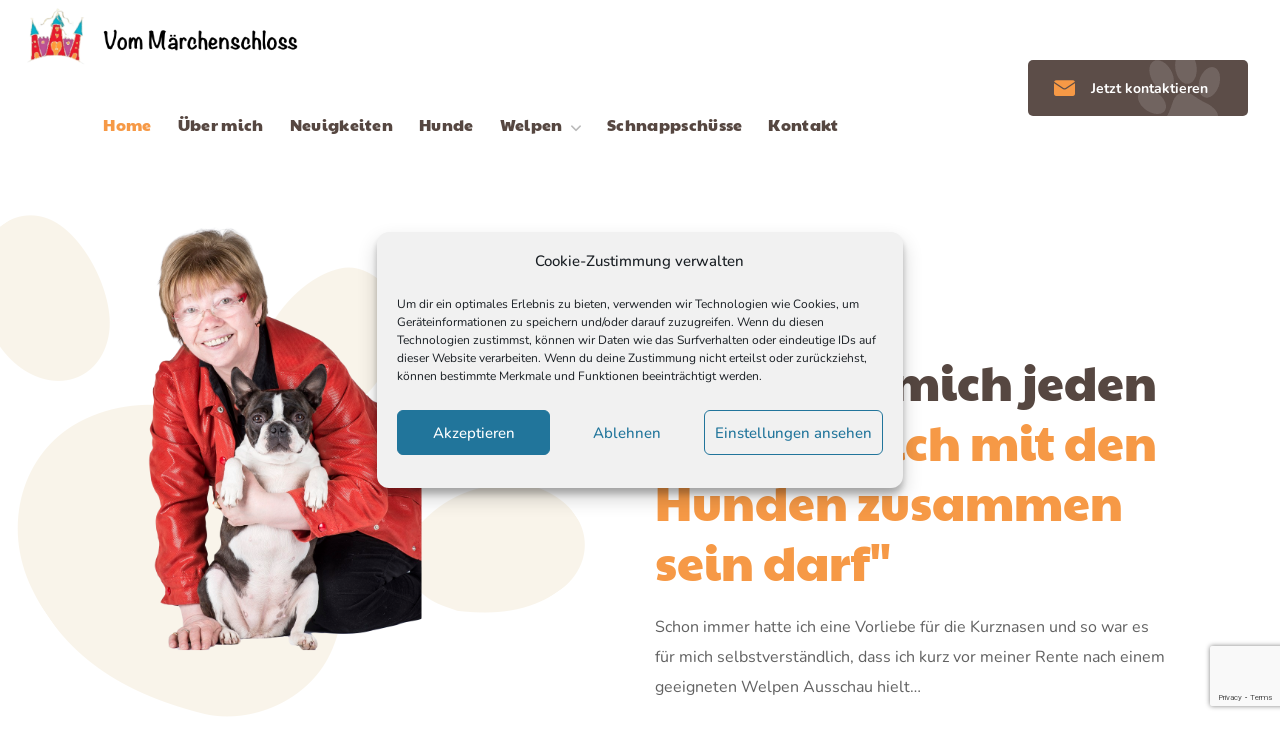

--- FILE ---
content_type: text/html; charset=UTF-8
request_url: https://vom-maerchenschloss.de/
body_size: 25016
content:
<!DOCTYPE html>
<html lang="de">
<head>
    <meta http-equiv="Content-Type" content="text/html; charset=UTF-8">
    <meta name="viewport" content="width=device-width, initial-scale=1, maximum-scale=1">
    <meta http-equiv="X-UA-Compatible" content="IE=Edge">
    <title>Vom Märchenschloss</title>
<meta name='robots' content='max-image-preview:large' />
	<style>img:is([sizes="auto" i], [sizes^="auto," i]) { contain-intrinsic-size: 3000px 1500px }</style>
	<link rel='dns-prefetch' href='//fonts.googleapis.com' />
<link rel='preconnect' href='https://fonts.gstatic.com' crossorigin />
<link rel="alternate" type="application/rss+xml" title="Vom Märchenschloss &raquo; Feed" href="https://vom-maerchenschloss.de/feed/" />
<link rel="alternate" type="application/rss+xml" title="Vom Märchenschloss &raquo; Kommentar-Feed" href="https://vom-maerchenschloss.de/comments/feed/" />
<script type="text/javascript">
/* <![CDATA[ */
window._wpemojiSettings = {"baseUrl":"https:\/\/s.w.org\/images\/core\/emoji\/16.0.1\/72x72\/","ext":".png","svgUrl":"https:\/\/s.w.org\/images\/core\/emoji\/16.0.1\/svg\/","svgExt":".svg","source":{"concatemoji":"https:\/\/vom-maerchenschloss.de\/wp-includes\/js\/wp-emoji-release.min.js?ver=6.8.3"}};
/*! This file is auto-generated */
!function(s,n){var o,i,e;function c(e){try{var t={supportTests:e,timestamp:(new Date).valueOf()};sessionStorage.setItem(o,JSON.stringify(t))}catch(e){}}function p(e,t,n){e.clearRect(0,0,e.canvas.width,e.canvas.height),e.fillText(t,0,0);var t=new Uint32Array(e.getImageData(0,0,e.canvas.width,e.canvas.height).data),a=(e.clearRect(0,0,e.canvas.width,e.canvas.height),e.fillText(n,0,0),new Uint32Array(e.getImageData(0,0,e.canvas.width,e.canvas.height).data));return t.every(function(e,t){return e===a[t]})}function u(e,t){e.clearRect(0,0,e.canvas.width,e.canvas.height),e.fillText(t,0,0);for(var n=e.getImageData(16,16,1,1),a=0;a<n.data.length;a++)if(0!==n.data[a])return!1;return!0}function f(e,t,n,a){switch(t){case"flag":return n(e,"\ud83c\udff3\ufe0f\u200d\u26a7\ufe0f","\ud83c\udff3\ufe0f\u200b\u26a7\ufe0f")?!1:!n(e,"\ud83c\udde8\ud83c\uddf6","\ud83c\udde8\u200b\ud83c\uddf6")&&!n(e,"\ud83c\udff4\udb40\udc67\udb40\udc62\udb40\udc65\udb40\udc6e\udb40\udc67\udb40\udc7f","\ud83c\udff4\u200b\udb40\udc67\u200b\udb40\udc62\u200b\udb40\udc65\u200b\udb40\udc6e\u200b\udb40\udc67\u200b\udb40\udc7f");case"emoji":return!a(e,"\ud83e\udedf")}return!1}function g(e,t,n,a){var r="undefined"!=typeof WorkerGlobalScope&&self instanceof WorkerGlobalScope?new OffscreenCanvas(300,150):s.createElement("canvas"),o=r.getContext("2d",{willReadFrequently:!0}),i=(o.textBaseline="top",o.font="600 32px Arial",{});return e.forEach(function(e){i[e]=t(o,e,n,a)}),i}function t(e){var t=s.createElement("script");t.src=e,t.defer=!0,s.head.appendChild(t)}"undefined"!=typeof Promise&&(o="wpEmojiSettingsSupports",i=["flag","emoji"],n.supports={everything:!0,everythingExceptFlag:!0},e=new Promise(function(e){s.addEventListener("DOMContentLoaded",e,{once:!0})}),new Promise(function(t){var n=function(){try{var e=JSON.parse(sessionStorage.getItem(o));if("object"==typeof e&&"number"==typeof e.timestamp&&(new Date).valueOf()<e.timestamp+604800&&"object"==typeof e.supportTests)return e.supportTests}catch(e){}return null}();if(!n){if("undefined"!=typeof Worker&&"undefined"!=typeof OffscreenCanvas&&"undefined"!=typeof URL&&URL.createObjectURL&&"undefined"!=typeof Blob)try{var e="postMessage("+g.toString()+"("+[JSON.stringify(i),f.toString(),p.toString(),u.toString()].join(",")+"));",a=new Blob([e],{type:"text/javascript"}),r=new Worker(URL.createObjectURL(a),{name:"wpTestEmojiSupports"});return void(r.onmessage=function(e){c(n=e.data),r.terminate(),t(n)})}catch(e){}c(n=g(i,f,p,u))}t(n)}).then(function(e){for(var t in e)n.supports[t]=e[t],n.supports.everything=n.supports.everything&&n.supports[t],"flag"!==t&&(n.supports.everythingExceptFlag=n.supports.everythingExceptFlag&&n.supports[t]);n.supports.everythingExceptFlag=n.supports.everythingExceptFlag&&!n.supports.flag,n.DOMReady=!1,n.readyCallback=function(){n.DOMReady=!0}}).then(function(){return e}).then(function(){var e;n.supports.everything||(n.readyCallback(),(e=n.source||{}).concatemoji?t(e.concatemoji):e.wpemoji&&e.twemoji&&(t(e.twemoji),t(e.wpemoji)))}))}((window,document),window._wpemojiSettings);
/* ]]> */
</script>
<style id='wp-emoji-styles-inline-css' type='text/css'>

	img.wp-smiley, img.emoji {
		display: inline !important;
		border: none !important;
		box-shadow: none !important;
		height: 1em !important;
		width: 1em !important;
		margin: 0 0.07em !important;
		vertical-align: -0.1em !important;
		background: none !important;
		padding: 0 !important;
	}
</style>
<style id='classic-theme-styles-inline-css' type='text/css'>
/*! This file is auto-generated */
.wp-block-button__link{color:#fff;background-color:#32373c;border-radius:9999px;box-shadow:none;text-decoration:none;padding:calc(.667em + 2px) calc(1.333em + 2px);font-size:1.125em}.wp-block-file__button{background:#32373c;color:#fff;text-decoration:none}
</style>
<style id='global-styles-inline-css' type='text/css'>
:root{--wp--preset--aspect-ratio--square: 1;--wp--preset--aspect-ratio--4-3: 4/3;--wp--preset--aspect-ratio--3-4: 3/4;--wp--preset--aspect-ratio--3-2: 3/2;--wp--preset--aspect-ratio--2-3: 2/3;--wp--preset--aspect-ratio--16-9: 16/9;--wp--preset--aspect-ratio--9-16: 9/16;--wp--preset--color--black: #000000;--wp--preset--color--cyan-bluish-gray: #abb8c3;--wp--preset--color--white: #ffffff;--wp--preset--color--pale-pink: #f78da7;--wp--preset--color--vivid-red: #cf2e2e;--wp--preset--color--luminous-vivid-orange: #ff6900;--wp--preset--color--luminous-vivid-amber: #fcb900;--wp--preset--color--light-green-cyan: #7bdcb5;--wp--preset--color--vivid-green-cyan: #00d084;--wp--preset--color--pale-cyan-blue: #8ed1fc;--wp--preset--color--vivid-cyan-blue: #0693e3;--wp--preset--color--vivid-purple: #9b51e0;--wp--preset--gradient--vivid-cyan-blue-to-vivid-purple: linear-gradient(135deg,rgba(6,147,227,1) 0%,rgb(155,81,224) 100%);--wp--preset--gradient--light-green-cyan-to-vivid-green-cyan: linear-gradient(135deg,rgb(122,220,180) 0%,rgb(0,208,130) 100%);--wp--preset--gradient--luminous-vivid-amber-to-luminous-vivid-orange: linear-gradient(135deg,rgba(252,185,0,1) 0%,rgba(255,105,0,1) 100%);--wp--preset--gradient--luminous-vivid-orange-to-vivid-red: linear-gradient(135deg,rgba(255,105,0,1) 0%,rgb(207,46,46) 100%);--wp--preset--gradient--very-light-gray-to-cyan-bluish-gray: linear-gradient(135deg,rgb(238,238,238) 0%,rgb(169,184,195) 100%);--wp--preset--gradient--cool-to-warm-spectrum: linear-gradient(135deg,rgb(74,234,220) 0%,rgb(151,120,209) 20%,rgb(207,42,186) 40%,rgb(238,44,130) 60%,rgb(251,105,98) 80%,rgb(254,248,76) 100%);--wp--preset--gradient--blush-light-purple: linear-gradient(135deg,rgb(255,206,236) 0%,rgb(152,150,240) 100%);--wp--preset--gradient--blush-bordeaux: linear-gradient(135deg,rgb(254,205,165) 0%,rgb(254,45,45) 50%,rgb(107,0,62) 100%);--wp--preset--gradient--luminous-dusk: linear-gradient(135deg,rgb(255,203,112) 0%,rgb(199,81,192) 50%,rgb(65,88,208) 100%);--wp--preset--gradient--pale-ocean: linear-gradient(135deg,rgb(255,245,203) 0%,rgb(182,227,212) 50%,rgb(51,167,181) 100%);--wp--preset--gradient--electric-grass: linear-gradient(135deg,rgb(202,248,128) 0%,rgb(113,206,126) 100%);--wp--preset--gradient--midnight: linear-gradient(135deg,rgb(2,3,129) 0%,rgb(40,116,252) 100%);--wp--preset--font-size--small: 13px;--wp--preset--font-size--medium: 20px;--wp--preset--font-size--large: 36px;--wp--preset--font-size--x-large: 42px;--wp--preset--spacing--20: 0.44rem;--wp--preset--spacing--30: 0.67rem;--wp--preset--spacing--40: 1rem;--wp--preset--spacing--50: 1.5rem;--wp--preset--spacing--60: 2.25rem;--wp--preset--spacing--70: 3.38rem;--wp--preset--spacing--80: 5.06rem;--wp--preset--shadow--natural: 6px 6px 9px rgba(0, 0, 0, 0.2);--wp--preset--shadow--deep: 12px 12px 50px rgba(0, 0, 0, 0.4);--wp--preset--shadow--sharp: 6px 6px 0px rgba(0, 0, 0, 0.2);--wp--preset--shadow--outlined: 6px 6px 0px -3px rgba(255, 255, 255, 1), 6px 6px rgba(0, 0, 0, 1);--wp--preset--shadow--crisp: 6px 6px 0px rgba(0, 0, 0, 1);}:where(.is-layout-flex){gap: 0.5em;}:where(.is-layout-grid){gap: 0.5em;}body .is-layout-flex{display: flex;}.is-layout-flex{flex-wrap: wrap;align-items: center;}.is-layout-flex > :is(*, div){margin: 0;}body .is-layout-grid{display: grid;}.is-layout-grid > :is(*, div){margin: 0;}:where(.wp-block-columns.is-layout-flex){gap: 2em;}:where(.wp-block-columns.is-layout-grid){gap: 2em;}:where(.wp-block-post-template.is-layout-flex){gap: 1.25em;}:where(.wp-block-post-template.is-layout-grid){gap: 1.25em;}.has-black-color{color: var(--wp--preset--color--black) !important;}.has-cyan-bluish-gray-color{color: var(--wp--preset--color--cyan-bluish-gray) !important;}.has-white-color{color: var(--wp--preset--color--white) !important;}.has-pale-pink-color{color: var(--wp--preset--color--pale-pink) !important;}.has-vivid-red-color{color: var(--wp--preset--color--vivid-red) !important;}.has-luminous-vivid-orange-color{color: var(--wp--preset--color--luminous-vivid-orange) !important;}.has-luminous-vivid-amber-color{color: var(--wp--preset--color--luminous-vivid-amber) !important;}.has-light-green-cyan-color{color: var(--wp--preset--color--light-green-cyan) !important;}.has-vivid-green-cyan-color{color: var(--wp--preset--color--vivid-green-cyan) !important;}.has-pale-cyan-blue-color{color: var(--wp--preset--color--pale-cyan-blue) !important;}.has-vivid-cyan-blue-color{color: var(--wp--preset--color--vivid-cyan-blue) !important;}.has-vivid-purple-color{color: var(--wp--preset--color--vivid-purple) !important;}.has-black-background-color{background-color: var(--wp--preset--color--black) !important;}.has-cyan-bluish-gray-background-color{background-color: var(--wp--preset--color--cyan-bluish-gray) !important;}.has-white-background-color{background-color: var(--wp--preset--color--white) !important;}.has-pale-pink-background-color{background-color: var(--wp--preset--color--pale-pink) !important;}.has-vivid-red-background-color{background-color: var(--wp--preset--color--vivid-red) !important;}.has-luminous-vivid-orange-background-color{background-color: var(--wp--preset--color--luminous-vivid-orange) !important;}.has-luminous-vivid-amber-background-color{background-color: var(--wp--preset--color--luminous-vivid-amber) !important;}.has-light-green-cyan-background-color{background-color: var(--wp--preset--color--light-green-cyan) !important;}.has-vivid-green-cyan-background-color{background-color: var(--wp--preset--color--vivid-green-cyan) !important;}.has-pale-cyan-blue-background-color{background-color: var(--wp--preset--color--pale-cyan-blue) !important;}.has-vivid-cyan-blue-background-color{background-color: var(--wp--preset--color--vivid-cyan-blue) !important;}.has-vivid-purple-background-color{background-color: var(--wp--preset--color--vivid-purple) !important;}.has-black-border-color{border-color: var(--wp--preset--color--black) !important;}.has-cyan-bluish-gray-border-color{border-color: var(--wp--preset--color--cyan-bluish-gray) !important;}.has-white-border-color{border-color: var(--wp--preset--color--white) !important;}.has-pale-pink-border-color{border-color: var(--wp--preset--color--pale-pink) !important;}.has-vivid-red-border-color{border-color: var(--wp--preset--color--vivid-red) !important;}.has-luminous-vivid-orange-border-color{border-color: var(--wp--preset--color--luminous-vivid-orange) !important;}.has-luminous-vivid-amber-border-color{border-color: var(--wp--preset--color--luminous-vivid-amber) !important;}.has-light-green-cyan-border-color{border-color: var(--wp--preset--color--light-green-cyan) !important;}.has-vivid-green-cyan-border-color{border-color: var(--wp--preset--color--vivid-green-cyan) !important;}.has-pale-cyan-blue-border-color{border-color: var(--wp--preset--color--pale-cyan-blue) !important;}.has-vivid-cyan-blue-border-color{border-color: var(--wp--preset--color--vivid-cyan-blue) !important;}.has-vivid-purple-border-color{border-color: var(--wp--preset--color--vivid-purple) !important;}.has-vivid-cyan-blue-to-vivid-purple-gradient-background{background: var(--wp--preset--gradient--vivid-cyan-blue-to-vivid-purple) !important;}.has-light-green-cyan-to-vivid-green-cyan-gradient-background{background: var(--wp--preset--gradient--light-green-cyan-to-vivid-green-cyan) !important;}.has-luminous-vivid-amber-to-luminous-vivid-orange-gradient-background{background: var(--wp--preset--gradient--luminous-vivid-amber-to-luminous-vivid-orange) !important;}.has-luminous-vivid-orange-to-vivid-red-gradient-background{background: var(--wp--preset--gradient--luminous-vivid-orange-to-vivid-red) !important;}.has-very-light-gray-to-cyan-bluish-gray-gradient-background{background: var(--wp--preset--gradient--very-light-gray-to-cyan-bluish-gray) !important;}.has-cool-to-warm-spectrum-gradient-background{background: var(--wp--preset--gradient--cool-to-warm-spectrum) !important;}.has-blush-light-purple-gradient-background{background: var(--wp--preset--gradient--blush-light-purple) !important;}.has-blush-bordeaux-gradient-background{background: var(--wp--preset--gradient--blush-bordeaux) !important;}.has-luminous-dusk-gradient-background{background: var(--wp--preset--gradient--luminous-dusk) !important;}.has-pale-ocean-gradient-background{background: var(--wp--preset--gradient--pale-ocean) !important;}.has-electric-grass-gradient-background{background: var(--wp--preset--gradient--electric-grass) !important;}.has-midnight-gradient-background{background: var(--wp--preset--gradient--midnight) !important;}.has-small-font-size{font-size: var(--wp--preset--font-size--small) !important;}.has-medium-font-size{font-size: var(--wp--preset--font-size--medium) !important;}.has-large-font-size{font-size: var(--wp--preset--font-size--large) !important;}.has-x-large-font-size{font-size: var(--wp--preset--font-size--x-large) !important;}
:where(.wp-block-post-template.is-layout-flex){gap: 1.25em;}:where(.wp-block-post-template.is-layout-grid){gap: 1.25em;}
:where(.wp-block-columns.is-layout-flex){gap: 2em;}:where(.wp-block-columns.is-layout-grid){gap: 2em;}
:root :where(.wp-block-pullquote){font-size: 1.5em;line-height: 1.6;}
</style>
<link rel='stylesheet' id='contact-form-7-css' href='https://vom-maerchenschloss.de/wp-content/plugins/contact-form-7/includes/css/styles.css?ver=6.1.3' type='text/css' media='all' />
<link rel='stylesheet' id='sr7css-css' href='//vom-maerchenschloss.de/wp-content/plugins/revslider/public/css/sr7.css?ver=6.7.23' type='text/css' media='all' />
<link rel='stylesheet' id='wgl-extensions-css' href='https://vom-maerchenschloss.de/wp-content/plugins/wgl-extensions/public/css/wgl-extensions-public.css?ver=1.0.15' type='text/css' media='all' />
<link rel='stylesheet' id='cmplz-general-css' href='https://vom-maerchenschloss.de/wp-content/plugins/complianz-gdpr/assets/css/cookieblocker.min.css?ver=1762431685' type='text/css' media='all' />
<link rel='stylesheet' id='elementor-icons-css' href='https://vom-maerchenschloss.de/wp-content/plugins/elementor/assets/lib/eicons/css/elementor-icons.min.css?ver=5.44.0' type='text/css' media='all' />
<link rel='stylesheet' id='elementor-frontend-css' href='https://vom-maerchenschloss.de/wp-content/uploads/elementor/css/custom-frontend.min.css?ver=1763659111' type='text/css' media='all' />
<style id='elementor-frontend-inline-css' type='text/css'>
.elementor-container > .elementor-row > .elementor-column > .elementor-element-populated,.elementor-container > .elementor-column > .elementor-element-populated {padding-top: 0;padding-bottom: 0;}.elementor-column-gap-default > .elementor-row > .elementor-column > .elementor-element-populated,.elementor-column-gap-default > .elementor-column > .elementor-element-populated {padding-left: 15px;padding-right: 15px;}
</style>
<link rel='stylesheet' id='elementor-post-7-css' href='https://vom-maerchenschloss.de/wp-content/uploads/elementor/css/post-7.css?ver=1763659111' type='text/css' media='all' />
<link rel='stylesheet' id='font-awesome-5-all-css' href='https://vom-maerchenschloss.de/wp-content/plugins/elementor/assets/lib/font-awesome/css/all.min.css?ver=3.32.5' type='text/css' media='all' />
<link rel='stylesheet' id='font-awesome-4-shim-css' href='https://vom-maerchenschloss.de/wp-content/plugins/elementor/assets/lib/font-awesome/css/v4-shims.min.css?ver=3.32.5' type='text/css' media='all' />
<link rel='stylesheet' id='widget-spacer-css' href='https://vom-maerchenschloss.de/wp-content/plugins/elementor/assets/css/widget-spacer.min.css?ver=3.32.5' type='text/css' media='all' />
<link rel='stylesheet' id='elementor-post-5650-css' href='https://vom-maerchenschloss.de/wp-content/uploads/elementor/css/post-5650.css?ver=1763659111' type='text/css' media='all' />
<link rel='stylesheet' id='widget-heading-css' href='https://vom-maerchenschloss.de/wp-content/plugins/elementor/assets/css/widget-heading.min.css?ver=3.32.5' type='text/css' media='all' />
<link rel='stylesheet' id='widget-image-css' href='https://vom-maerchenschloss.de/wp-content/plugins/elementor/assets/css/widget-image.min.css?ver=3.32.5' type='text/css' media='all' />
<link rel='stylesheet' id='widget-video-css' href='https://vom-maerchenschloss.de/wp-content/plugins/elementor/assets/css/widget-video.min.css?ver=3.32.5' type='text/css' media='all' />
<link rel='stylesheet' id='widget-divider-css' href='https://vom-maerchenschloss.de/wp-content/plugins/elementor/assets/css/widget-divider.min.css?ver=3.32.5' type='text/css' media='all' />
<link rel='stylesheet' id='widget-image-box-css' href='https://vom-maerchenschloss.de/wp-content/uploads/elementor/css/custom-widget-image-box.min.css?ver=1763659111' type='text/css' media='all' />
<link rel='stylesheet' id='widget-google_maps-css' href='https://vom-maerchenschloss.de/wp-content/plugins/elementor/assets/css/widget-google_maps.min.css?ver=3.32.5' type='text/css' media='all' />
<link rel='stylesheet' id='widget-icon-box-css' href='https://vom-maerchenschloss.de/wp-content/uploads/elementor/css/custom-widget-icon-box.min.css?ver=1763659111' type='text/css' media='all' />
<link rel='stylesheet' id='widget-star-rating-css' href='https://vom-maerchenschloss.de/wp-content/uploads/elementor/css/custom-widget-star-rating.min.css?ver=1763659111' type='text/css' media='all' />
<link rel='stylesheet' id='swiper-css' href='https://vom-maerchenschloss.de/wp-content/plugins/elementor/assets/lib/swiper/v8/css/swiper.min.css?ver=8.4.5' type='text/css' media='all' />
<link rel='stylesheet' id='e-swiper-css' href='https://vom-maerchenschloss.de/wp-content/plugins/elementor/assets/css/conditionals/e-swiper.min.css?ver=3.32.5' type='text/css' media='all' />
<link rel='stylesheet' id='widget-image-carousel-css' href='https://vom-maerchenschloss.de/wp-content/plugins/elementor/assets/css/widget-image-carousel.min.css?ver=3.32.5' type='text/css' media='all' />
<link rel='stylesheet' id='widget-image-gallery-css' href='https://vom-maerchenschloss.de/wp-content/uploads/elementor/css/custom-widget-image-gallery.min.css?ver=1763659111' type='text/css' media='all' />
<link rel='stylesheet' id='widget-icon-list-css' href='https://vom-maerchenschloss.de/wp-content/uploads/elementor/css/custom-widget-icon-list.min.css?ver=1763659111' type='text/css' media='all' />
<link rel='stylesheet' id='widget-counter-css' href='https://vom-maerchenschloss.de/wp-content/plugins/elementor/assets/css/widget-counter.min.css?ver=3.32.5' type='text/css' media='all' />
<link rel='stylesheet' id='widget-progress-css' href='https://vom-maerchenschloss.de/wp-content/uploads/elementor/css/custom-widget-progress.min.css?ver=1763659111' type='text/css' media='all' />
<link rel='stylesheet' id='widget-testimonial-css' href='https://vom-maerchenschloss.de/wp-content/plugins/elementor/assets/css/widget-testimonial.min.css?ver=3.32.5' type='text/css' media='all' />
<link rel='stylesheet' id='widget-tabs-css' href='https://vom-maerchenschloss.de/wp-content/uploads/elementor/css/custom-widget-tabs.min.css?ver=1763659111' type='text/css' media='all' />
<link rel='stylesheet' id='widget-accordion-css' href='https://vom-maerchenschloss.de/wp-content/uploads/elementor/css/custom-widget-accordion.min.css?ver=1763659111' type='text/css' media='all' />
<link rel='stylesheet' id='widget-toggle-css' href='https://vom-maerchenschloss.de/wp-content/uploads/elementor/css/custom-widget-toggle.min.css?ver=1763659111' type='text/css' media='all' />
<link rel='stylesheet' id='widget-social-icons-css' href='https://vom-maerchenschloss.de/wp-content/plugins/elementor/assets/css/widget-social-icons.min.css?ver=3.32.5' type='text/css' media='all' />
<link rel='stylesheet' id='e-apple-webkit-css' href='https://vom-maerchenschloss.de/wp-content/uploads/elementor/css/custom-apple-webkit.min.css?ver=1763659111' type='text/css' media='all' />
<link rel='stylesheet' id='widget-alert-css' href='https://vom-maerchenschloss.de/wp-content/uploads/elementor/css/custom-widget-alert.min.css?ver=1763659111' type='text/css' media='all' />
<link rel='stylesheet' id='widget-menu-anchor-css' href='https://vom-maerchenschloss.de/wp-content/plugins/elementor/assets/css/widget-menu-anchor.min.css?ver=3.32.5' type='text/css' media='all' />
<link rel='stylesheet' id='widget-rating-css' href='https://vom-maerchenschloss.de/wp-content/plugins/elementor/assets/css/widget-rating.min.css?ver=3.32.5' type='text/css' media='all' />
<link rel='stylesheet' id='widget-text-path-css' href='https://vom-maerchenschloss.de/wp-content/plugins/elementor/assets/css/widget-text-path.min.css?ver=3.32.5' type='text/css' media='all' />
<link rel='stylesheet' id='elementor-icons-shared-0-css' href='https://vom-maerchenschloss.de/wp-content/plugins/elementor/assets/lib/font-awesome/css/fontawesome.min.css?ver=5.15.3' type='text/css' media='all' />
<link rel='stylesheet' id='elementor-icons-fa-solid-css' href='https://vom-maerchenschloss.de/wp-content/plugins/elementor/assets/lib/font-awesome/css/solid.min.css?ver=5.15.3' type='text/css' media='all' />
<link rel='stylesheet' id='elementor-icons-fa-brands-css' href='https://vom-maerchenschloss.de/wp-content/plugins/elementor/assets/lib/font-awesome/css/brands.min.css?ver=5.15.3' type='text/css' media='all' />
<link rel='stylesheet' id='elementor-icons-fa-regular-css' href='https://vom-maerchenschloss.de/wp-content/plugins/elementor/assets/lib/font-awesome/css/regular.min.css?ver=5.15.3' type='text/css' media='all' />
<link rel='stylesheet' id='widget-link-in-bio-base-css' href='https://vom-maerchenschloss.de/wp-content/uploads/elementor/css/custom-widget-link-in-bio-base.min.css?ver=1763659111' type='text/css' media='all' />
<link rel='stylesheet' id='elementor-post-2189-css' href='https://vom-maerchenschloss.de/wp-content/uploads/elementor/css/post-2189.css?ver=1763659112' type='text/css' media='all' />
<link rel='stylesheet' id='elementor-post-445-css' href='https://vom-maerchenschloss.de/wp-content/uploads/elementor/css/post-445.css?ver=1763659112' type='text/css' media='all' />
<link rel='stylesheet' id='pawscare-theme-info-css' href='https://vom-maerchenschloss.de/wp-content/themes/pawscare/style.css?ver=1.0.21' type='text/css' media='all' />
<style id='pawscare-theme-info-inline-css' type='text/css'>
:root {--pawscare-primary-color: #F69946;--pawscare-secondary-color: #FCF9F4;--pawscare-button-color-idle: #FFFFFF;--pawscare-button-bg-idle: #F69946;--pawscare-button-color-hover: #FFFFFF;--pawscare-button-bg-hover: #564741;--pawscare-button-color-active: #FFFFFF;--pawscare-button-bg-active: #564741;--pawscare-back-to-top-color-idle: #ffffff;--pawscare-back-to-top-bg-idle: #f69946;--pawscare-back-to-top-color-hover: #ffffff;--pawscare-back-to-top-bg-hover: #564741;--pawscare-body-background: #FFFFFF;--pawscare-primary-rgb: 246,153,70;--pawscare-secondary-rgb: 252,249,244;--pawscare-button-color-idle-rgb: 255,255,255;--pawscare-button-bg-idle-rgb: 246,153,70;--pawscare-header-font-family: Paytone One;--pawscare-header-font-weight: 400;--pawscare-header-font-color: #564741;--pawscare-header-font-color-rgb: 86,71,65;--pawscare-h1-font-family: Paytone One;--pawscare-h1-font-size: 48px;--pawscare-h1-line-height: 72px;--pawscare-h1-font-weight: 400;--pawscare-h1-text-transform: none;--pawscare-h2-font-family: Paytone One;--pawscare-h2-font-size: 42px;--pawscare-h2-line-height: 60px;--pawscare-h2-font-weight: 400;--pawscare-h2-text-transform: none;--pawscare-h3-font-family: Paytone One;--pawscare-h3-font-size: 36px;--pawscare-h3-line-height: 50px;--pawscare-h3-font-weight: 400;--pawscare-h3-text-transform: none;--pawscare-h4-font-family: Paytone One;--pawscare-h4-font-size: 30px;--pawscare-h4-line-height: 40px;--pawscare-h4-font-weight: 400;--pawscare-h4-text-transform: none;--pawscare-h5-font-family: Paytone One;--pawscare-h5-font-size: 24px;--pawscare-h5-line-height: 38px;--pawscare-h5-font-weight: 400;--pawscare-h5-text-transform: none;--pawscare-h6-font-family: Paytone One;--pawscare-h6-font-size: 20px;--pawscare-h6-line-height: 32px;--pawscare-h6-font-weight: 400;--pawscare-h6-text-transform: none;--pawscare-content-font-family: Nunito;--pawscare-content-font-size: 16px;--pawscare-content-line-height: 1.875;--pawscare-content-font-weight: 400;--pawscare-content-color: #616161;--pawscare-menu-font-family: Paytone One;--pawscare-menu-font-size: 16px;--pawscare-menu-line-height: 30px;--pawscare-menu-font-weight: 400;--pawscare-submenu-font-family: Nunito;--pawscare-submenu-font-size: 14px;--pawscare-submenu-line-height: 30px;--pawscare-submenu-font-weight: 800;--pawscare-submenu-text-transform: uppercase;--pawscare-submenu-color: #564741;--pawscare-submenu-background: rgba(255,255,255,1);--pawscare-submenu-mobile-color: #0a0a0a;--pawscare-submenu-mobile-background: rgba(252,252,252,1);--pawscare-submenu-mobile-overlay: rgba(31,26,23,0.98);--pawscare-sidepanel-title-color: #564741;--pawscare-main-icon-content: "\f13c";--pawscare-main-icon-font-family: "flaticon";--pawscare-main-icon-font-weight: 400;--pawscare-bg-caret: url('data:image/svg+xml; utf8, <svg version="1.1" xmlns="http://www.w3.org/2000/svg" width="451.847px" height="451.847px" viewBox="0 0 451.847 451.847" preserveAspectRatio="none" fill="%23b9b9b9"><path xmlns="http://www.w3.org/2000/svg" d="M225.923,354.706c-8.098,0-16.195-3.092-22.369-9.263L9.27,151.157c-12.359-12.359-12.359-32.397,0-44.751   c12.354-12.354,32.388-12.354,44.748,0l171.905,171.915l171.906-171.909c12.359-12.354,32.391-12.354,44.744,0   c12.365,12.354,12.365,32.392,0,44.751L248.292,345.449C242.115,351.621,234.018,354.706,225.923,354.706z"/></svg>');--pawscare-elementor-container-width: 1200px;}@media only screen and (max-width: 1220px) {.wgl-theme-header {background-color: rgba(35,30,28,1) !important;color: #ffffff !important;}.wgl-mobile-header .header_search.search_standard .header_search-field {background-color: rgba(35,30,28,1);}header.wgl-theme-header .wgl-mobile-header {display: block;}.wgl-site-header,.wgl-theme-header .primary-nav {display: none;}.wgl-theme-header .hamburger-box {display: inline-flex;}header.wgl-theme-header .mobile_nav_wrapper .primary-nav {display: block;}.wgl-theme-header .wgl-sticky-header {display: none;}.wgl-page-socials {display: none;}body .wgl-theme-header.header_overlap {position: relative;z-index: 2;}}@media (max-width: 1200px) {.page-header {padding-top: 82px !important;padding-bottom: 95px !important;min-height: auto !important;}.page-header_content .page-header_title {color: #ffffff !important; font-size: 30px !important; line-height: 42px !important;}.page-header_content .page-header_breadcrumbs {margin-top: 5px !important;color: #f69946 !important;font-size: 14px !important;line-height: 24px !important;}.page-header_breadcrumbs .divider:not(:last-child):before {width: 10px;}}
</style>
<link rel='stylesheet' id='pawscare-flaticon-css' href='https://vom-maerchenschloss.de/wp-content/themes/pawscare/fonts/flaticon/flaticon.css?ver=1.0.21' type='text/css' media='all' />
<link rel='stylesheet' id='pawscare-main-css' href='https://vom-maerchenschloss.de/wp-content/themes/pawscare/css/main.css?ver=1.0.21' type='text/css' media='all' />
<link rel='stylesheet' id='pawscare-gutenberg-css' href='https://vom-maerchenschloss.de/wp-content/themes/pawscare/css/pluggable/gutenberg.css?ver=1.0.21' type='text/css' media='all' />
<link rel='stylesheet' id='pawscare-responsive-css' href='https://vom-maerchenschloss.de/wp-content/themes/pawscare/css/responsive.css?ver=1.0.21' type='text/css' media='all' />
<link rel='stylesheet' id='pawscare-dynamic-css' href='https://vom-maerchenschloss.de/wp-content/themes/pawscare/css/dynamic.css?ver=1.0.21' type='text/css' media='all' />
<link rel="preload" as="style" href="https://fonts.googleapis.com/css?family=Nunito:400,800,600,800%7CPaytone%20One:400,400&#038;display=swap&#038;ver=1713299863" /><link rel="stylesheet" href="https://fonts.googleapis.com/css?family=Nunito:400,800,600,800%7CPaytone%20One:400,400&#038;display=swap&#038;ver=1713299863" media="print" onload="this.media='all'"><noscript><link rel="stylesheet" href="https://fonts.googleapis.com/css?family=Nunito:400,800,600,800%7CPaytone%20One:400,400&#038;display=swap&#038;ver=1713299863" /></noscript><link rel='stylesheet' id='elementor-gf-local-paytoneone-css' href='https://vom-maerchenschloss.de/wp-content/uploads/elementor/google-fonts/css/paytoneone.css?ver=1747038962' type='text/css' media='all' />
<link rel='stylesheet' id='elementor-gf-local-nunito-css' href='https://vom-maerchenschloss.de/wp-content/uploads/elementor/google-fonts/css/nunito.css?ver=1747038971' type='text/css' media='all' />
<script type="text/javascript" src="//vom-maerchenschloss.de/wp-content/plugins/revslider/public/js/libs/tptools.js?ver=6.7.23" id="tp-tools-js" async="async" data-wp-strategy="async"></script>
<script type="text/javascript" src="//vom-maerchenschloss.de/wp-content/plugins/revslider/public/js/sr7.js?ver=6.7.23" id="sr7-js" async="async" data-wp-strategy="async"></script>
<script type="text/javascript" src="https://vom-maerchenschloss.de/wp-content/plugins/elementor/assets/lib/font-awesome/js/v4-shims.min.js?ver=3.32.5" id="font-awesome-4-shim-js"></script>
<script type="text/javascript" src="https://vom-maerchenschloss.de/wp-includes/js/jquery/jquery.min.js?ver=3.7.1" id="jquery-core-js"></script>
<script type="text/javascript" src="https://vom-maerchenschloss.de/wp-includes/js/jquery/jquery-migrate.min.js?ver=3.4.1" id="jquery-migrate-js"></script>
<script></script><link rel="https://api.w.org/" href="https://vom-maerchenschloss.de/wp-json/" /><link rel="alternate" title="JSON" type="application/json" href="https://vom-maerchenschloss.de/wp-json/wp/v2/pages/5650" /><link rel="EditURI" type="application/rsd+xml" title="RSD" href="https://vom-maerchenschloss.de/xmlrpc.php?rsd" />
<meta name="generator" content="WordPress 6.8.3" />
<link rel="canonical" href="https://vom-maerchenschloss.de/" />
<link rel='shortlink' href='https://vom-maerchenschloss.de/' />
<link rel="alternate" title="oEmbed (JSON)" type="application/json+oembed" href="https://vom-maerchenschloss.de/wp-json/oembed/1.0/embed?url=https%3A%2F%2Fvom-maerchenschloss.de%2F" />
<link rel="alternate" title="oEmbed (XML)" type="text/xml+oembed" href="https://vom-maerchenschloss.de/wp-json/oembed/1.0/embed?url=https%3A%2F%2Fvom-maerchenschloss.de%2F&#038;format=xml" />
			<style>.cmplz-hidden {
					display: none !important;
				}</style><meta name="generator" content="Elementor 3.32.5; features: additional_custom_breakpoints; settings: css_print_method-external, google_font-enabled, font_display-auto">
			<style>
				.e-con.e-parent:nth-of-type(n+4):not(.e-lazyloaded):not(.e-no-lazyload),
				.e-con.e-parent:nth-of-type(n+4):not(.e-lazyloaded):not(.e-no-lazyload) * {
					background-image: none !important;
				}
				@media screen and (max-height: 1024px) {
					.e-con.e-parent:nth-of-type(n+3):not(.e-lazyloaded):not(.e-no-lazyload),
					.e-con.e-parent:nth-of-type(n+3):not(.e-lazyloaded):not(.e-no-lazyload) * {
						background-image: none !important;
					}
				}
				@media screen and (max-height: 640px) {
					.e-con.e-parent:nth-of-type(n+2):not(.e-lazyloaded):not(.e-no-lazyload),
					.e-con.e-parent:nth-of-type(n+2):not(.e-lazyloaded):not(.e-no-lazyload) * {
						background-image: none !important;
					}
				}
			</style>
			<meta name="generator" content="Powered by WPBakery Page Builder - drag and drop page builder for WordPress."/>
<link rel="preconnect" href="https://fonts.googleapis.com">
<link rel="preconnect" href="https://fonts.gstatic.com/" crossorigin>
<meta name="generator" content="Powered by Slider Revolution 6.7.23 - responsive, Mobile-Friendly Slider Plugin for WordPress with comfortable drag and drop interface." />
<link rel="icon" href="https://vom-maerchenschloss.de/wp-content/uploads/2021/05/cropped-schloss-32x32.png" sizes="32x32" />
<link rel="icon" href="https://vom-maerchenschloss.de/wp-content/uploads/2021/05/cropped-schloss-192x192.png" sizes="192x192" />
<link rel="apple-touch-icon" href="https://vom-maerchenschloss.de/wp-content/uploads/2021/05/cropped-schloss-180x180.png" />
<meta name="msapplication-TileImage" content="https://vom-maerchenschloss.de/wp-content/uploads/2021/05/cropped-schloss-270x270.png" />
<script>
	window._tpt			??= {};
	window.SR7			??= {};
	_tpt.R				??= {};
	_tpt.R.fonts		??= {};
	_tpt.R.fonts.customFonts??= {};
	SR7.devMode			=  false;
	SR7.F 				??= {};
	SR7.G				??= {};
	SR7.LIB				??= {};
	SR7.E				??= {};
	SR7.E.gAddons		??= {};
	SR7.E.php 			??= {};
	SR7.E.nonce			= '4bb23e90c4';
	SR7.E.ajaxurl		= 'https://vom-maerchenschloss.de/wp-admin/admin-ajax.php';
	SR7.E.resturl		= 'https://vom-maerchenschloss.de/wp-json/';
	SR7.E.slug_path		= 'revslider/revslider.php';
	SR7.E.slug			= 'revslider';
	SR7.E.plugin_url	= 'https://vom-maerchenschloss.de/wp-content/plugins/revslider/';
	SR7.E.wp_plugin_url = 'https://vom-maerchenschloss.de/wp-content/plugins/';
	SR7.E.revision		= '6.7.23';
	SR7.E.fontBaseUrl	= '';
	SR7.G.breakPoints 	= [1240,1024,778,480];
	SR7.E.modules 		= ['module','page','slide','layer','draw','animate','srtools','canvas','defaults','carousel','navigation','media','modifiers','migration'];
	SR7.E.libs 			= ['WEBGL'];
	SR7.E.css 			= ['csslp','cssbtns','cssfilters','cssnav','cssmedia'];
	SR7.E.resources		= {};
	SR7.JSON			??= {};
/*! Slider Revolution 7.0 - Page Processor */
!function(){"use strict";window.SR7??={},window._tpt??={},SR7.version="Slider Revolution 6.7.16",_tpt.getWinDim=function(t){_tpt.screenHeightWithUrlBar??=window.innerHeight;let e=SR7.F?.modal?.visible&&SR7.M[SR7.F.module.getIdByAlias(SR7.F.modal.requested)];_tpt.scrollBar=window.innerWidth!==document.documentElement.clientWidth||e&&window.innerWidth!==e.c.module.clientWidth,_tpt.winW=window.innerWidth-(_tpt.scrollBar||"prepare"==t?_tpt.scrollBarW??_tpt.mesureScrollBar():0),_tpt.winH=window.innerHeight,_tpt.winWAll=document.documentElement.clientWidth},_tpt.getResponsiveLevel=function(t,e){SR7.M[e];return _tpt.closestGE(t,_tpt.winWAll)},_tpt.mesureScrollBar=function(){let t=document.createElement("div");return t.className="RSscrollbar-measure",t.style.width="100px",t.style.height="100px",t.style.overflow="scroll",t.style.position="absolute",t.style.top="-9999px",document.body.appendChild(t),_tpt.scrollBarW=t.offsetWidth-t.clientWidth,document.body.removeChild(t),_tpt.scrollBarW},_tpt.loadCSS=async function(t,e,s){return s?_tpt.R.fonts.required[e].status=1:(_tpt.R[e]??={},_tpt.R[e].status=1),new Promise(((n,i)=>{if(_tpt.isStylesheetLoaded(t))s?_tpt.R.fonts.required[e].status=2:_tpt.R[e].status=2,n();else{const l=document.createElement("link");l.rel="stylesheet";let o="text",r="css";l["type"]=o+"/"+r,l.href=t,l.onload=()=>{s?_tpt.R.fonts.required[e].status=2:_tpt.R[e].status=2,n()},l.onerror=()=>{s?_tpt.R.fonts.required[e].status=3:_tpt.R[e].status=3,i(new Error(`Failed to load CSS: ${t}`))},document.head.appendChild(l)}}))},_tpt.addContainer=function(t){const{tag:e="div",id:s,class:n,datas:i,textContent:l,iHTML:o}=t,r=document.createElement(e);if(s&&""!==s&&(r.id=s),n&&""!==n&&(r.className=n),i)for(const[t,e]of Object.entries(i))"style"==t?r.style.cssText=e:r.setAttribute(`data-${t}`,e);return l&&(r.textContent=l),o&&(r.innerHTML=o),r},_tpt.collector=function(){return{fragment:new DocumentFragment,add(t){var e=_tpt.addContainer(t);return this.fragment.appendChild(e),e},append(t){t.appendChild(this.fragment)}}},_tpt.isStylesheetLoaded=function(t){let e=t.split("?")[0];return Array.from(document.querySelectorAll('link[rel="stylesheet"], link[rel="preload"]')).some((t=>t.href.split("?")[0]===e))},_tpt.preloader={requests:new Map,preloaderTemplates:new Map,show:function(t,e){if(!e||!t)return;const{type:s,color:n}=e;if(s<0||"off"==s)return;const i=`preloader_${s}`;let l=this.preloaderTemplates.get(i);l||(l=this.build(s,n),this.preloaderTemplates.set(i,l)),this.requests.has(t)||this.requests.set(t,{count:0});const o=this.requests.get(t);clearTimeout(o.timer),o.count++,1===o.count&&(o.timer=setTimeout((()=>{o.preloaderClone=l.cloneNode(!0),o.anim&&o.anim.kill(),void 0!==_tpt.gsap?o.anim=_tpt.gsap.fromTo(o.preloaderClone,1,{opacity:0},{opacity:1}):o.preloaderClone.classList.add("sr7-fade-in"),t.appendChild(o.preloaderClone)}),150))},hide:function(t){if(!this.requests.has(t))return;const e=this.requests.get(t);e.count--,e.count<0&&(e.count=0),e.anim&&e.anim.kill(),0===e.count&&(clearTimeout(e.timer),e.preloaderClone&&(e.preloaderClone.classList.remove("sr7-fade-in"),e.anim=_tpt.gsap.to(e.preloaderClone,.3,{opacity:0,onComplete:function(){e.preloaderClone.remove()}})))},state:function(t){if(!this.requests.has(t))return!1;return this.requests.get(t).count>0},build:(t,e="#ffffff",s="")=>{if(t<0||"off"===t)return null;const n=parseInt(t);if(t="prlt"+n,isNaN(n))return null;if(_tpt.loadCSS(SR7.E.plugin_url+"public/css/preloaders/t"+n+".css","preloader_"+t),isNaN(n)||n<6){const i=`background-color:${e}`,l=1===n||2==n?i:"",o=3===n||4==n?i:"",r=_tpt.collector();["dot1","dot2","bounce1","bounce2","bounce3"].forEach((t=>r.add({tag:"div",class:t,datas:{style:o}})));const d=_tpt.addContainer({tag:"sr7-prl",class:`${t} ${s}`,datas:{style:l}});return r.append(d),d}{let i={};if(7===n){let t;e.startsWith("#")?(t=e.replace("#",""),t=`rgba(${parseInt(t.substring(0,2),16)}, ${parseInt(t.substring(2,4),16)}, ${parseInt(t.substring(4,6),16)}, `):e.startsWith("rgb")&&(t=e.slice(e.indexOf("(")+1,e.lastIndexOf(")")).split(",").map((t=>t.trim())),t=`rgba(${t[0]}, ${t[1]}, ${t[2]}, `),t&&(i.style=`border-top-color: ${t}0.65); border-bottom-color: ${t}0.15); border-left-color: ${t}0.65); border-right-color: ${t}0.15)`)}else 12===n&&(i.style=`background:${e}`);const l=[10,0,4,2,5,9,0,4,4,2][n-6],o=_tpt.collector(),r=o.add({tag:"div",class:"sr7-prl-inner",datas:i});Array.from({length:l}).forEach((()=>r.appendChild(o.add({tag:"span",datas:{style:`background:${e}`}}))));const d=_tpt.addContainer({tag:"sr7-prl",class:`${t} ${s}`});return o.append(d),d}}},SR7.preLoader={show:(t,e)=>{"off"!==(SR7.M[t]?.settings?.pLoader?.type??"off")&&_tpt.preloader.show(e||SR7.M[t].c.module,SR7.M[t]?.settings?.pLoader??{color:"#fff",type:10})},hide:(t,e)=>{"off"!==(SR7.M[t]?.settings?.pLoader?.type??"off")&&_tpt.preloader.hide(e||SR7.M[t].c.module)},state:(t,e)=>_tpt.preloader.state(e||SR7.M[t].c.module)},_tpt.prepareModuleHeight=function(t){window.SR7.M??={},window.SR7.M[t.id]??={},"ignore"==t.googleFont&&(SR7.E.ignoreGoogleFont=!0);let e=window.SR7.M[t.id];if(null==_tpt.scrollBarW&&_tpt.mesureScrollBar(),e.c??={},e.states??={},e.settings??={},e.settings.size??={},t.fixed&&(e.settings.fixed=!0),e.c.module=document.getElementById(t.id),e.c.adjuster=e.c.module.getElementsByTagName("sr7-adjuster")[0],e.c.content=e.c.module.getElementsByTagName("sr7-content")[0],"carousel"==t.type&&(e.c.carousel=e.c.content.getElementsByTagName("sr7-carousel")[0]),null==e.c.module||null==e.c.module)return;t.plType&&t.plColor&&(e.settings.pLoader={type:t.plType,color:t.plColor}),void 0!==t.plType&&"off"!==t.plType&&SR7.preLoader.show(t.id,e.c.module),_tpt.winW||_tpt.getWinDim("prepare"),_tpt.getWinDim();let s=""+e.c.module.dataset?.modal;"modal"==s||"true"==s||"undefined"!==s&&"false"!==s||(e.settings.size.fullWidth=t.size.fullWidth,e.LEV??=_tpt.getResponsiveLevel(window.SR7.G.breakPoints,t.id),t.vpt=_tpt.fillArray(t.vpt,5),e.settings.vPort=t.vpt[e.LEV],void 0!==t.el&&"720"==t.el[4]&&t.gh[4]!==t.el[4]&&"960"==t.el[3]&&t.gh[3]!==t.el[3]&&"768"==t.el[2]&&t.gh[2]!==t.el[2]&&delete t.el,e.settings.size.height=null==t.el||null==t.el[e.LEV]||0==t.el[e.LEV]||"auto"==t.el[e.LEV]?_tpt.fillArray(t.gh,5,-1):_tpt.fillArray(t.el,5,-1),e.settings.size.width=_tpt.fillArray(t.gw,5,-1),e.settings.size.minHeight=_tpt.fillArray(t.mh??[0],5,-1),e.cacheSize={fullWidth:e.settings.size?.fullWidth,fullHeight:e.settings.size?.fullHeight},void 0!==t.off&&(t.off?.t&&(e.settings.size.m??={})&&(e.settings.size.m.t=t.off.t),t.off?.b&&(e.settings.size.m??={})&&(e.settings.size.m.b=t.off.b),t.off?.l&&(e.settings.size.p??={})&&(e.settings.size.p.l=t.off.l),t.off?.r&&(e.settings.size.p??={})&&(e.settings.size.p.r=t.off.r),e.offsetPrepared=!0),_tpt.updatePMHeight(t.id,t,!0))},_tpt.updatePMHeight=(t,e,s)=>{let n=SR7.M[t];var i=n.settings.size.fullWidth?_tpt.winW:n.c.module.parentNode.offsetWidth;i=0===i||isNaN(i)?_tpt.winW:i;let l=n.settings.size.width[n.LEV]||n.settings.size.width[n.LEV++]||n.settings.size.width[n.LEV--]||i,o=n.settings.size.height[n.LEV]||n.settings.size.height[n.LEV++]||n.settings.size.height[n.LEV--]||0,r=n.settings.size.minHeight[n.LEV]||n.settings.size.minHeight[n.LEV++]||n.settings.size.minHeight[n.LEV--]||0;if(o="auto"==o?0:o,o=parseInt(o),"carousel"!==e.type&&(i-=parseInt(e.onw??0)||0),n.MP=!n.settings.size.fullWidth&&i<l||_tpt.winW<l?Math.min(1,i/l):1,e.size.fullScreen||e.size.fullHeight){let t=parseInt(e.fho)||0,s=(""+e.fho).indexOf("%")>-1;e.newh=_tpt.winH-(s?_tpt.winH*t/100:t)}else e.newh=n.MP*Math.max(o,r);if(e.newh+=(parseInt(e.onh??0)||0)+(parseInt(e.carousel?.pt)||0)+(parseInt(e.carousel?.pb)||0),void 0!==e.slideduration&&(e.newh=Math.max(e.newh,parseInt(e.slideduration)/3)),e.shdw&&_tpt.buildShadow(e.id,e),n.c.adjuster.style.height=e.newh+"px",n.c.module.style.height=e.newh+"px",n.c.content.style.height=e.newh+"px",n.states.heightPrepared=!0,n.dims??={},n.dims.moduleRect=n.c.module.getBoundingClientRect(),n.c.content.style.left="-"+n.dims.moduleRect.left+"px",!n.settings.size.fullWidth)return s&&requestAnimationFrame((()=>{i!==n.c.module.parentNode.offsetWidth&&_tpt.updatePMHeight(e.id,e)})),void _tpt.bgStyle(e.id,e,window.innerWidth==_tpt.winW,!0);_tpt.bgStyle(e.id,e,window.innerWidth==_tpt.winW,!0),requestAnimationFrame((function(){s&&requestAnimationFrame((()=>{i!==n.c.module.parentNode.offsetWidth&&_tpt.updatePMHeight(e.id,e)}))})),n.earlyResizerFunction||(n.earlyResizerFunction=function(){requestAnimationFrame((function(){_tpt.getWinDim(),_tpt.moduleDefaults(e.id,e),_tpt.updateSlideBg(t,!0)}))},window.addEventListener("resize",n.earlyResizerFunction))},_tpt.buildShadow=function(t,e){let s=SR7.M[t];null==s.c.shadow&&(s.c.shadow=document.createElement("sr7-module-shadow"),s.c.shadow.classList.add("sr7-shdw-"+e.shdw),s.c.content.appendChild(s.c.shadow))},_tpt.bgStyle=async(t,e,s,n,i)=>{const l=SR7.M[t];if((e=e??l.settings).fixed&&!l.c.module.classList.contains("sr7-top-fixed")&&(l.c.module.classList.add("sr7-top-fixed"),l.c.module.style.position="fixed",l.c.module.style.width="100%",l.c.module.style.top="0px",l.c.module.style.left="0px",l.c.module.style.pointerEvents="none",l.c.module.style.zIndex=5e3,l.c.content.style.pointerEvents="none"),null==l.c.bgcanvas){let t=document.createElement("sr7-module-bg"),o=!1;if("string"==typeof e?.bg?.color&&e?.bg?.color.includes("{"))if(_tpt.gradient&&_tpt.gsap)e.bg.color=_tpt.gradient.convert(e.bg.color);else try{let t=JSON.parse(e.bg.color);(t?.orig||t?.string)&&(e.bg.color=JSON.parse(e.bg.color))}catch(t){return}let r="string"==typeof e?.bg?.color?e?.bg?.color||"transparent":e?.bg?.color?.string??e?.bg?.color?.orig??e?.bg?.color?.color??"transparent";if(t.style["background"+(String(r).includes("grad")?"":"Color")]=r,("transparent"!==r||i)&&(o=!0),l.offsetPrepared&&(t.style.visibility="hidden"),e?.bg?.image?.src&&(t.style.backgroundImage=`url(${e?.bg?.image.src})`,t.style.backgroundSize=""==(e.bg.image?.size??"")?"cover":e.bg.image.size,t.style.backgroundPosition=e.bg.image.position,t.style.backgroundRepeat=""==e.bg.image.repeat||null==e.bg.image.repeat?"no-repeat":e.bg.image.repeat,o=!0),!o)return;l.c.bgcanvas=t,e.size.fullWidth?t.style.width=_tpt.winW-(s&&_tpt.winH<document.body.offsetHeight?_tpt.scrollBarW:0)+"px":n&&(t.style.width=l.c.module.offsetWidth+"px"),e.sbt?.use?l.c.content.appendChild(l.c.bgcanvas):l.c.module.appendChild(l.c.bgcanvas)}l.c.bgcanvas.style.height=void 0!==e.newh?e.newh+"px":("carousel"==e.type?l.dims.module.h:l.dims.content.h)+"px",l.c.bgcanvas.style.left=!s&&e.sbt?.use||l.c.bgcanvas.closest("SR7-CONTENT")?"0px":"-"+(l?.dims?.moduleRect?.left??0)+"px"},_tpt.updateSlideBg=function(t,e){const s=SR7.M[t];let n=s.settings;s?.c?.bgcanvas&&(n.size.fullWidth?s.c.bgcanvas.style.width=_tpt.winW-(e&&_tpt.winH<document.body.offsetHeight?_tpt.scrollBarW:0)+"px":preparing&&(s.c.bgcanvas.style.width=s.c.module.offsetWidth+"px"))},_tpt.moduleDefaults=(t,e)=>{let s=SR7.M[t];null!=s&&null!=s.c&&null!=s.c.module&&(s.dims??={},s.dims.moduleRect=s.c.module.getBoundingClientRect(),s.c.content.style.left="-"+s.dims.moduleRect.left+"px",s.c.content.style.width=_tpt.winW-_tpt.scrollBarW+"px","carousel"==e.type&&(s.c.module.style.overflow="visible"),_tpt.bgStyle(t,e,window.innerWidth==_tpt.winW))},_tpt.getOffset=t=>{var e=t.getBoundingClientRect(),s=window.pageXOffset||document.documentElement.scrollLeft,n=window.pageYOffset||document.documentElement.scrollTop;return{top:e.top+n,left:e.left+s}},_tpt.fillArray=function(t,e){let s,n;t=Array.isArray(t)?t:[t];let i=Array(e),l=t.length;for(n=0;n<t.length;n++)i[n+(e-l)]=t[n],null==s&&"#"!==t[n]&&(s=t[n]);for(let t=0;t<e;t++)void 0!==i[t]&&"#"!=i[t]||(i[t]=s),s=i[t];return i},_tpt.closestGE=function(t,e){let s=Number.MAX_VALUE,n=-1;for(let i=0;i<t.length;i++)t[i]-1>=e&&t[i]-1-e<s&&(s=t[i]-1-e,n=i);return++n}}();</script>
		<style type="text/css" id="wp-custom-css">
			.blog-post .blog-post_media .image-overlay, .blog-post .blog-post_media .image-overlay:before, .blog-post .blog-post_media .image-overlay:after, .blog-post .blog-post_media .image-overlay img {
    display: none;
}
.post_meta-wrap {
    display: none;
}
.elementor-slideshow__title {
    display: none;
}
@media only screen and (max-width: 1220px){
	header.wgl-theme-header .wgl-mobile-header {
    background-color: white !important;
}
.hamburger-box .hamburger-inner {
    width: 20px;
    line-height: 0;
    color: black;
}
}
.team__members .member__socials {
    display: none;
    margin-top: -20px;
}
.widget_author .author-widget_img_sign-wrapper {
    display: none;
}
.elementor-4588 .elementor-element.elementor-element-1bf5b4d:not(.elementor-motion-effects-element-type-background), .elementor-4588 .elementor-element.elementor-element-1bf5b4d > .elementor-motion-effects-container > .elementor-motion-effects-layer {
    display: none;
}
.single-team .single_team_page .member__thumbnail .thumbnail__decoration {
    visibility: hidden;
}
.single-team .single_team_page .member__thumbnail .thumbnail__featured {
    border-radius: initial;
}		</style>
		<script></script><noscript><style> .wpb_animate_when_almost_visible { opacity: 1; }</style></noscript></head>

<body data-cmplz=1 class="home wp-singular page-template-default page page-id-5650 wp-theme-pawscare wpb-js-composer js-comp-ver-8.3.1 vc_responsive elementor-default elementor-kit-7 elementor-page elementor-page-5650">
    <header class="wgl-theme-header"><div class="wgl-site-header mobile_header_custom"><div class="container-wrapper">		<div data-elementor-type="wp-post" data-elementor-id="2189" class="elementor elementor-2189">
						<section class="elementor-section elementor-top-section elementor-element elementor-element-b0c18ca elementor-section-full_width elementor-section-height-default elementor-section-height-default" data-id="b0c18ca" data-element_type="section" data-settings="{&quot;background_background&quot;:&quot;classic&quot;}">
						<div class="elementor-container elementor-column-gap-default">
					<div class="elementor-column elementor-col-50 elementor-top-column elementor-element elementor-element-1907197" data-id="1907197" data-element_type="column">
			<div class="elementor-widget-wrap elementor-element-populated">
						<div class="elementor-element elementor-element-8e891bf elementor-widget__width-auto elementor-widget elementor-widget-wgl-header-logo" data-id="8e891bf" data-element_type="widget" data-widget_type="wgl-header-logo.default">
				<div class="elementor-widget-container">
					<div class="wgl-logotype-container default_logo"><a href="https://vom-maerchenschloss.de/"><img class="default_logo" src="https://vom-maerchenschloss.de/wp-content/uploads/2022/03/Logo.png" alt="logotype" style="height: 70px;"></a></div>				</div>
				</div>
				<div class="elementor-element elementor-element-1f6a6e3 elementor-widget elementor-widget-wgl-menu" data-id="1f6a6e3" data-element_type="widget" data-widget_type="wgl-menu.default">
				<div class="elementor-widget-container">
					
        <nav class="primary-nav"><ul id="menu-hauptmenue" class="menu"><li id="menu-item-7310" class="menu-item menu-item-type-post_type menu-item-object-page menu-item-home current-menu-item page_item page-item-5650 current_page_item menu-item-7310"><a href="https://vom-maerchenschloss.de/"><span><span class="item_text">Home</span></span><i class="menu-item__plus"></i></a></li><li id="menu-item-7311" class="menu-item menu-item-type-post_type menu-item-object-page menu-item-7311"><a href="https://vom-maerchenschloss.de/ueber-mich/"><span><span class="item_text">Über mich</span></span><i class="menu-item__plus"></i></a></li><li id="menu-item-7468" class="menu-item menu-item-type-post_type menu-item-object-page menu-item-7468"><a href="https://vom-maerchenschloss.de/neuigkeiten/"><span><span class="item_text">Neuigkeiten</span></span><i class="menu-item__plus"></i></a></li><li id="menu-item-7467" class="menu-item menu-item-type-post_type menu-item-object-page menu-item-7467"><a href="https://vom-maerchenschloss.de/unsere-hunde/"><span><span class="item_text">Hunde</span></span><i class="menu-item__plus"></i></a></li><li id="menu-item-7751" class="menu-item menu-item-type-post_type menu-item-object-page menu-item-has-children menu-item-7751"><a href="https://vom-maerchenschloss.de/unsere-welpen/"><span><span class="item_text">Welpen</span></span><i class="menu-item__plus"></i></a><ul class='sub-menu wgl-submenu-position-default'>	<li id="menu-item-7876" class="menu-item menu-item-type-custom menu-item-object-custom menu-item-7876"><a href="https://vom-maerchenschloss.de/portfolio/a-wurf/"><span><span class="item_text">A-Wurf</span></span><i class="menu-item__plus"></i></a></li>	<li id="menu-item-7877" class="menu-item menu-item-type-custom menu-item-object-custom menu-item-7877"><a href="https://vom-maerchenschloss.de/portfolio/b-wurf/"><span><span class="item_text">B-Wurf</span></span><i class="menu-item__plus"></i></a></li>	<li id="menu-item-7878" class="menu-item menu-item-type-custom menu-item-object-custom menu-item-7878"><a href="https://vom-maerchenschloss.de/portfolio/c-wurf/"><span><span class="item_text">C-Wurf</span></span><i class="menu-item__plus"></i></a></li>	<li id="menu-item-7879" class="menu-item menu-item-type-custom menu-item-object-custom menu-item-7879"><a href="https://vom-maerchenschloss.de/portfolio/d-wurf/"><span><span class="item_text">D-Wurf</span></span><i class="menu-item__plus"></i></a></li>	<li id="menu-item-7880" class="menu-item menu-item-type-custom menu-item-object-custom menu-item-7880"><a href="https://vom-maerchenschloss.de/portfolio/e-wurf/"><span><span class="item_text">E-Wurf</span></span><i class="menu-item__plus"></i></a></li>	<li id="menu-item-7881" class="menu-item menu-item-type-custom menu-item-object-custom menu-item-7881"><a href="https://vom-maerchenschloss.de/portfolio/f-wurf/"><span><span class="item_text">F-Wurf</span></span><i class="menu-item__plus"></i></a></li>	<li id="menu-item-7882" class="menu-item menu-item-type-custom menu-item-object-custom menu-item-7882"><a href="https://vom-maerchenschloss.de/portfolio/g-wurf/"><span><span class="item_text">G-Wurf</span></span><i class="menu-item__plus"></i></a></li>	<li id="menu-item-7883" class="menu-item menu-item-type-custom menu-item-object-custom menu-item-7883"><a href="https://vom-maerchenschloss.de/portfolio/H-wurf/"><span><span class="item_text">H-Wurf</span></span><i class="menu-item__plus"></i></a></li>	<li id="menu-item-7884" class="menu-item menu-item-type-custom menu-item-object-custom menu-item-7884"><a href="https://vom-maerchenschloss.de/portfolio/i-wurf/"><span><span class="item_text">I-Wurf</span></span><i class="menu-item__plus"></i></a></li></ul>
</li><li id="menu-item-7750" class="menu-item menu-item-type-post_type menu-item-object-page menu-item-7750"><a href="https://vom-maerchenschloss.de/schnappschuesse/"><span><span class="item_text">Schnappschüsse</span></span><i class="menu-item__plus"></i></a></li><li id="menu-item-7312" class="menu-item menu-item-type-post_type menu-item-object-page menu-item-7312"><a href="https://vom-maerchenschloss.de/kontakt/"><span><span class="item_text">Kontakt</span></span><i class="menu-item__plus"></i></a></li></ul>        </nav>
        <div class="mobile-hamburger-toggle">
            <div class="hamburger-box">
	            <div class="hamburger-inner"></div>
            </div>
        </div>				</div>
				</div>
					</div>
		</div>
				<div class="elementor-column elementor-col-50 elementor-top-column elementor-element elementor-element-2e195cd" data-id="2e195cd" data-element_type="column">
			<div class="elementor-widget-wrap elementor-element-populated">
						<div class="elementor-element elementor-element-3eeec84 elementor-widget__width-initial elementor-widget-icon-box wgl-icon-box elementor-view-default acenter elementor-widget elementor-widget-wgl-info-box" data-id="3eeec84" data-element_type="widget" data-widget_type="wgl-info-box.default">
				<div class="elementor-widget-container">
					<div class="wgl-infobox"><a class="infobox__link" href="https://vom-maerchenschloss.de/kontakt"></a><div class="infobox__container wgl-layout-left"><div class="media-wrapper icon-wrapper"><span class="wgl-icon" ><i class="icon elementor-icon flaticon flaticon-email" aria-hidden="true"></i></span></div><div class="content__wrapper"><div class="infobox__titles"><h3 class="titles__title"><span class="title__text">Jetzt kontaktieren </span></h3></div></div></div></div>				</div>
				</div>
					</div>
		</div>
					</div>
		</section>
				</div>
		</div></div><div class='wgl-sticky-header wgl-sticky-element' data-style="scroll_up"><div class="container-wrapper">		<div data-elementor-type="wp-post" data-elementor-id="2189" class="elementor elementor-2189">
						<section class="elementor-section elementor-top-section elementor-element elementor-element-b0c18ca elementor-section-full_width elementor-section-height-default elementor-section-height-default" data-id="b0c18ca" data-element_type="section" data-settings="{&quot;background_background&quot;:&quot;classic&quot;}">
						<div class="elementor-container elementor-column-gap-default">
					<div class="elementor-column elementor-col-50 elementor-top-column elementor-element elementor-element-1907197" data-id="1907197" data-element_type="column">
			<div class="elementor-widget-wrap elementor-element-populated">
						<div class="elementor-element elementor-element-8e891bf elementor-widget__width-auto elementor-widget elementor-widget-wgl-header-logo" data-id="8e891bf" data-element_type="widget" data-widget_type="wgl-header-logo.default">
				<div class="elementor-widget-container">
					<div class="wgl-logotype-container default_logo"><a href="https://vom-maerchenschloss.de/"><img class="default_logo" src="https://vom-maerchenschloss.de/wp-content/uploads/2022/03/Logo.png" alt="logotype" style="height: 70px;"></a></div>				</div>
				</div>
				<div class="elementor-element elementor-element-1f6a6e3 elementor-widget elementor-widget-wgl-menu" data-id="1f6a6e3" data-element_type="widget" data-widget_type="wgl-menu.default">
				<div class="elementor-widget-container">
					
        <nav class="primary-nav"><ul id="menu-hauptmenue-1" class="menu"><li class="menu-item menu-item-type-post_type menu-item-object-page menu-item-home current-menu-item page_item page-item-5650 current_page_item menu-item-7310"><a href="https://vom-maerchenschloss.de/"><span><span class="item_text">Home</span></span><i class="menu-item__plus"></i></a></li><li class="menu-item menu-item-type-post_type menu-item-object-page menu-item-7311"><a href="https://vom-maerchenschloss.de/ueber-mich/"><span><span class="item_text">Über mich</span></span><i class="menu-item__plus"></i></a></li><li class="menu-item menu-item-type-post_type menu-item-object-page menu-item-7468"><a href="https://vom-maerchenschloss.de/neuigkeiten/"><span><span class="item_text">Neuigkeiten</span></span><i class="menu-item__plus"></i></a></li><li class="menu-item menu-item-type-post_type menu-item-object-page menu-item-7467"><a href="https://vom-maerchenschloss.de/unsere-hunde/"><span><span class="item_text">Hunde</span></span><i class="menu-item__plus"></i></a></li><li class="menu-item menu-item-type-post_type menu-item-object-page menu-item-has-children menu-item-7751"><a href="https://vom-maerchenschloss.de/unsere-welpen/"><span><span class="item_text">Welpen</span></span><i class="menu-item__plus"></i></a><ul class='sub-menu wgl-submenu-position-default'>	<li class="menu-item menu-item-type-custom menu-item-object-custom menu-item-7876"><a href="https://vom-maerchenschloss.de/portfolio/a-wurf/"><span><span class="item_text">A-Wurf</span></span><i class="menu-item__plus"></i></a></li>	<li class="menu-item menu-item-type-custom menu-item-object-custom menu-item-7877"><a href="https://vom-maerchenschloss.de/portfolio/b-wurf/"><span><span class="item_text">B-Wurf</span></span><i class="menu-item__plus"></i></a></li>	<li class="menu-item menu-item-type-custom menu-item-object-custom menu-item-7878"><a href="https://vom-maerchenschloss.de/portfolio/c-wurf/"><span><span class="item_text">C-Wurf</span></span><i class="menu-item__plus"></i></a></li>	<li class="menu-item menu-item-type-custom menu-item-object-custom menu-item-7879"><a href="https://vom-maerchenschloss.de/portfolio/d-wurf/"><span><span class="item_text">D-Wurf</span></span><i class="menu-item__plus"></i></a></li>	<li class="menu-item menu-item-type-custom menu-item-object-custom menu-item-7880"><a href="https://vom-maerchenschloss.de/portfolio/e-wurf/"><span><span class="item_text">E-Wurf</span></span><i class="menu-item__plus"></i></a></li>	<li class="menu-item menu-item-type-custom menu-item-object-custom menu-item-7881"><a href="https://vom-maerchenschloss.de/portfolio/f-wurf/"><span><span class="item_text">F-Wurf</span></span><i class="menu-item__plus"></i></a></li>	<li class="menu-item menu-item-type-custom menu-item-object-custom menu-item-7882"><a href="https://vom-maerchenschloss.de/portfolio/g-wurf/"><span><span class="item_text">G-Wurf</span></span><i class="menu-item__plus"></i></a></li>	<li class="menu-item menu-item-type-custom menu-item-object-custom menu-item-7883"><a href="https://vom-maerchenschloss.de/portfolio/H-wurf/"><span><span class="item_text">H-Wurf</span></span><i class="menu-item__plus"></i></a></li>	<li class="menu-item menu-item-type-custom menu-item-object-custom menu-item-7884"><a href="https://vom-maerchenschloss.de/portfolio/i-wurf/"><span><span class="item_text">I-Wurf</span></span><i class="menu-item__plus"></i></a></li></ul>
</li><li class="menu-item menu-item-type-post_type menu-item-object-page menu-item-7750"><a href="https://vom-maerchenschloss.de/schnappschuesse/"><span><span class="item_text">Schnappschüsse</span></span><i class="menu-item__plus"></i></a></li><li class="menu-item menu-item-type-post_type menu-item-object-page menu-item-7312"><a href="https://vom-maerchenschloss.de/kontakt/"><span><span class="item_text">Kontakt</span></span><i class="menu-item__plus"></i></a></li></ul>        </nav>
        <div class="mobile-hamburger-toggle">
            <div class="hamburger-box">
	            <div class="hamburger-inner"></div>
            </div>
        </div>				</div>
				</div>
					</div>
		</div>
				<div class="elementor-column elementor-col-50 elementor-top-column elementor-element elementor-element-2e195cd" data-id="2e195cd" data-element_type="column">
			<div class="elementor-widget-wrap elementor-element-populated">
						<div class="elementor-element elementor-element-3eeec84 elementor-widget__width-initial elementor-widget-icon-box wgl-icon-box elementor-view-default acenter elementor-widget elementor-widget-wgl-info-box" data-id="3eeec84" data-element_type="widget" data-widget_type="wgl-info-box.default">
				<div class="elementor-widget-container">
					<div class="wgl-infobox"><a class="infobox__link" href="https://vom-maerchenschloss.de/kontakt"></a><div class="infobox__container wgl-layout-left"><div class="media-wrapper icon-wrapper"><span class="wgl-icon" ><i class="icon elementor-icon flaticon flaticon-email" aria-hidden="true"></i></span></div><div class="content__wrapper"><div class="infobox__titles"><h3 class="titles__title"><span class="title__text">Jetzt kontaktieren </span></h3></div></div></div></div>				</div>
				</div>
					</div>
		</div>
					</div>
		</section>
				</div>
		</div></div><div class='wgl-mobile-header' style="background-color: rgba(35,30,28,1);color: #ffffff;">            <div class='container-wrapper'><div class="wgl-header-row wgl-header-row-section"><div class="wgl-container"><div class="wgl-header-row_wrapper" style="height: 80px;"><div class='position_left header_side'><div class="header_area_container"><nav class="primary-nav"  style="height: 80px;"></nav><div class="hamburger-box"><div class="hamburger-inner"><span></span><span></span><span></span></div></div></div></div><div class='position_center header_side'><div class="header_area_container"><div class="wgl-logotype-container logo-mobile"><a href="https://vom-maerchenschloss.de/"><img class="logo-mobile" src="https://vom-maerchenschloss.de/wp-content/uploads/2022/03/Logo.png" alt="logotype" style="height: 65px;"></a></div></div></div><div class='position_right header_side'><div class="header_area_container"><div class="header_search search_standard" style="height: 80px;"><div class="wgl-search elementor-search header_search-button-wrapper" role="button" id="pawscare_search_69487010e01ed"><div class="header_search-button flaticon-loupe"></div><div class="header_search-close flaticon-close"></div></div><div class="header_search-field"><div class="header_search-close flaticon-close"></div><form role="search" method="get" action="https://vom-maerchenschloss.de/" class="search-form"><input required type="text" id="search-form-69487010e02c6" class="search-field" placeholder="Suche..." value="" name="s"><input class="search-button" type="submit" value="Suche"><i class="search__icon flaticon-loupe"></i></form></div></div></div></div></div></div></div><div class='mobile_nav_wrapper' data-mobile-width='1220'><div class="container-wrapper"><div class="wgl-menu_overlay"></div><div class="wgl-menu_outer menu-position_left"><div class="wgl-menu-outer_header"><div class="mobile-hamburger-close"><div class="hamburger-box"><div class="hamburger-inner"><span></span><span></span><span></span></div></div></div></div><div class="wgl-menu-outer_content"><div class="wgl-logotype-container logo-menu"><a href="https://vom-maerchenschloss.de/"><img class="logo-menu" src="https://vom-maerchenschloss.de/wp-content/uploads/2022/03/Logo.png" alt="logotype" style="height: 65px;"></a></div><div class="header_search search_mobile_menu"><div class="header_search-field"><form role="search" method="get" action="https://vom-maerchenschloss.de/" class="search-form"><input required type="text" id="search-form-69487010e0450" class="search-field" placeholder="Suche..." value="" name="s"><input class="search-button" type="submit" value="Suche"><i class="search__icon flaticon-loupe"></i></form></div></div></div></div></div></div>            </div>
            </div></header>    <main id="main" class="site-main"><div class="wgl-container"><div class="row "><div id="main-content" class="wgl_col-12">		<div data-elementor-type="wp-page" data-elementor-id="5650" class="elementor elementor-5650">
						<section class="elementor-section elementor-top-section elementor-element elementor-element-6acfb16 elementor-reverse-tablet elementor-reverse-mobile elementor-section-boxed elementor-section-height-default elementor-section-height-default" data-id="6acfb16" data-element_type="section">
						<div class="elementor-container elementor-column-gap-default">
					<div class="elementor-column elementor-col-50 elementor-top-column elementor-element elementor-element-41f7c36" data-id="41f7c36" data-element_type="column">
			<div class="elementor-widget-wrap elementor-element-populated">
						<div class="elementor-element elementor-element-d438d63 elementor-widget elementor-widget-wgl-image-animate" data-id="d438d63" data-element_type="widget" data-widget_type="wgl-image-animate.default">
				<div class="elementor-widget-container">
					<div class="wgl-image-animate"><div class="img-layer_image-wrapper up_down" style="z-index: 1">
                <div class="img-layer_item" style="transform: translate(0%, 0%);">
                    <div class="img-layer_image" style="animation-duration: 5s;">
                        <img decoding="async" src="https://vom-maerchenschloss.de/wp-content/uploads/2021/05/img-12.png" alt="img-12" />
                    </div>
                </div>
            </div><div class="img-layer_image-wrapper up_down" style="z-index: 1">
                <div class="img-layer_item" style="transform: translate(0%, 0%);">
                    <div class="img-layer_image" style="animation-duration: 5s;">
                        <img decoding="async" src="https://vom-maerchenschloss.de/wp-content/uploads/2022/02/Startseite-2_ccexpress.png" alt="Startseite-2_ccexpress" />
                    </div>
                </div>
            </div><div class="img-layer_image-wrapper move-rotate1" style="z-index: 1">
                <div class="img-layer_item" style="transform: translate(0%, 0%);">
                    <div class="img-layer_image" style="animation-duration: 5s;">
                        <img decoding="async" src="" alt="" />
                    </div>
                </div>
            </div><div class="img-layer_image-wrapper left_right3" style="z-index: 1">
                <div class="img-layer_item" style="transform: translate(0%, 0%);">
                    <div class="img-layer_image" style="animation-duration: 5s;">
                        <img decoding="async" src="" alt="" />
                    </div>
                </div>
            </div></div>				</div>
				</div>
					</div>
		</div>
				<div class="elementor-column elementor-col-50 elementor-top-column elementor-element elementor-element-8d8f054" data-id="8d8f054" data-element_type="column">
			<div class="elementor-widget-wrap elementor-element-populated">
						<div class="elementor-element elementor-element-c1c5e98 elementor-widget elementor-widget-spacer" data-id="c1c5e98" data-element_type="widget" data-widget_type="spacer.default">
				<div class="elementor-widget-container">
							<div class="elementor-spacer">
			<div class="elementor-spacer-inner"></div>
		</div>
						</div>
				</div>
				<div class="elementor-element elementor-element-04ee4fc elementor-widget__width-initial elementor-widget-tablet__width-inherit aleft elementor-widget elementor-widget-wgl-double-heading" data-id="04ee4fc" data-element_type="widget" data-widget_type="wgl-double-heading.default">
				<div class="elementor-widget-container">
					<div class="wgl-double-heading"><div class="dblh__subtitle">Über mich</div><h3 class="dblh__title-wrapper"><span class="dblh__title dblh__title-1">"Ich freue mich jeden Tag,</span><span class="dblh__title dblh__title-2"> dass ich mit den Hunden zusammen sein darf"</span></h3></div>				</div>
				</div>
				<div class="elementor-element elementor-element-c33d58d elementor-widget__width-initial elementor-widget elementor-widget-text-editor" data-id="c33d58d" data-element_type="widget" data-widget_type="text-editor.default">
				<div class="elementor-widget-container">
									<p><span>Schon immer hatte ich eine Vorliebe für die Kurznasen und so war es für mich selbstverständlich, dass ich kurz vor meiner Rente nach einem geeigneten Welpen Ausschau hielt&#8230;</span></p><p><span> </span></p>								</div>
				</div>
				<div class="elementor-element elementor-element-6ccb244 aleft elementor-widget-icon-box wgl-icon-box elementor-widget elementor-widget-wgl-button" data-id="6ccb244" data-element_type="widget" data-widget_type="wgl-button.default">
				<div class="elementor-widget-container">
					<a  class="wgl-button btn-size-lg" role="button" href="https://vom-maerchenschloss.de/ueber-mich/"><div class="button__content align-icon-left"><div class="media-wrapper icon-wrapper"><span class="wgl-icon" ><i class="icon elementor-icon flaticon-paw-print" aria-hidden="true"></i></span></div><span class="button__text">Mehr über das Märchenschloss</span></div></a>				</div>
				</div>
					</div>
		</div>
					</div>
		</section>
				<section class="elementor-section elementor-top-section elementor-element elementor-element-316e8ff elementor-section-boxed elementor-section-height-default elementor-section-height-default" data-id="316e8ff" data-element_type="section">
						<div class="elementor-container elementor-column-gap-default">
					<div class="elementor-column elementor-col-50 elementor-top-column elementor-element elementor-element-d5a83fe" data-id="d5a83fe" data-element_type="column">
			<div class="elementor-widget-wrap elementor-element-populated">
						<div class="elementor-element elementor-element-47576c9 aleft animation_lifting elementor-widget-icon-box wgl-icon-box elementor-view-default elementor-widget elementor-widget-wgl-info-box" data-id="47576c9" data-element_type="widget" data-widget_type="wgl-info-box.default">
				<div class="elementor-widget-container">
					<div class="wgl-infobox"><a class="infobox__link" href="https://vom-maerchenschloss.de/services/"></a><div class="infobox__container wgl-layout-left"><div class="media-wrapper icon-wrapper"><span class="wgl-icon" ><i class="icon elementor-icon flaticon-house" aria-hidden="true"></i></span></div><div class="content__wrapper"><div class="infobox__titles"><h3 class="titles__title"><span class="title__text">Mitglied VDH</span></h3></div><div class="infobox__content"><p>Ich bin eingetragenes Mitglied im VDH</p></div></div></div></div>				</div>
				</div>
					</div>
		</div>
				<div class="elementor-column elementor-col-50 elementor-top-column elementor-element elementor-element-c5e4888" data-id="c5e4888" data-element_type="column">
			<div class="elementor-widget-wrap elementor-element-populated">
						<div class="elementor-element elementor-element-620c211 aleft animation_lifting elementor-widget-icon-box wgl-icon-box elementor-view-default elementor-widget elementor-widget-wgl-info-box" data-id="620c211" data-element_type="widget" data-widget_type="wgl-info-box.default">
				<div class="elementor-widget-container">
					<div class="wgl-infobox"><a class="infobox__link" href="https://vom-maerchenschloss.de/services/"></a><div class="infobox__container wgl-layout-left"><div class="media-wrapper icon-wrapper"><span class="wgl-icon" ><i class="icon elementor-icon flaticon flaticon-vet" aria-hidden="true"></i></span></div><div class="content__wrapper"><div class="infobox__titles"><h3 class="titles__title"><span class="title__text">Züchterin KFT</span></h3></div><div class="infobox__content"><p>Ich bin eingetragene Züchterin im KFT</p></div></div></div></div>				</div>
				</div>
					</div>
		</div>
					</div>
		</section>
				<section class="elementor-section elementor-top-section elementor-element elementor-element-6390924 elementor-section-boxed elementor-section-height-default elementor-section-height-default" data-id="6390924" data-element_type="section">
						<div class="elementor-container elementor-column-gap-default">
					<div class="elementor-column elementor-col-100 elementor-top-column elementor-element elementor-element-67f75d2" data-id="67f75d2" data-element_type="column">
			<div class="elementor-widget-wrap elementor-element-populated">
						<div class="elementor-element elementor-element-25fae04 elementor-widget elementor-widget-spacer" data-id="25fae04" data-element_type="widget" data-widget_type="spacer.default">
				<div class="elementor-widget-container">
							<div class="elementor-spacer">
			<div class="elementor-spacer-inner"></div>
		</div>
						</div>
				</div>
					</div>
		</div>
					</div>
		</section>
				<section class="elementor-section elementor-top-section elementor-element elementor-element-43ad95c elementor-section-boxed elementor-section-height-default elementor-section-height-default" data-id="43ad95c" data-element_type="section" data-settings="{&quot;background_background&quot;:&quot;classic&quot;}">
						<div class="elementor-container elementor-column-gap-no">
					<div class="elementor-column elementor-col-100 elementor-top-column elementor-element elementor-element-1cc503b" data-id="1cc503b" data-element_type="column">
			<div class="elementor-widget-wrap elementor-element-populated">
						<div class="elementor-element elementor-element-cbed408 elementor-widget elementor-widget-spacer" data-id="cbed408" data-element_type="widget" data-widget_type="spacer.default">
				<div class="elementor-widget-container">
							<div class="elementor-spacer">
			<div class="elementor-spacer-inner"></div>
		</div>
						</div>
				</div>
				<div class="elementor-element elementor-element-1cae9cf acenter elementor-widget elementor-widget-wgl-double-heading" data-id="1cae9cf" data-element_type="widget" data-widget_type="wgl-double-heading.default">
				<div class="elementor-widget-container">
					<div class="wgl-double-heading"><div class="dblh__subtitle">Hunde</div><h3 class="dblh__title-wrapper"><span class="dblh__title dblh__title-1">Unsere Zuchthunde</span></h3></div>				</div>
				</div>
				<div class="elementor-element elementor-element-f52d24b elementor-widget elementor-widget-text-editor" data-id="f52d24b" data-element_type="widget" data-widget_type="text-editor.default">
				<div class="elementor-widget-container">
									<p style="text-align: center;"><span>Für detaillierte Informationen zu unseren Hunden klicken Sie bitte auf das jeweilige Bild. So erhalten Sie umfassende Einblicke zu jedem einzelnen Hund.</span></p>								</div>
				</div>
				<div class="elementor-element elementor-element-a26ec51 aleft elementor-widget elementor-widget-wgl-team" data-id="a26ec51" data-element_type="widget" data-widget_type="wgl-team.default">
				<div class="elementor-widget-container">
					<section class="wgl_module_team"><div class="team__members grid-col--3"><article class="team__member"><div class="member__wrapper"><div class="member__media"><a href="https://vom-maerchenschloss.de/team/lola-die-fesche/" class="member__thumbnail"><img decoding="async" src="https://vom-maerchenschloss.de/wp-content/uploads/2025/11/WhatsApp-Image-2025-11-19-at-11.40.35-e1763658563881-800x692.jpeg" class="thumbnail__featured" alt=""></a></div><div class="member__info-wrapper"><div class="member__socials"><span class="social__icon flaticon-share"></span></div><div class="member__info"><h2 class="member__name"><a href="https://vom-maerchenschloss.de/team/lola-die-fesche/">Lola die Fesche</a></h2></div></div></div></article><article class="team__member"><div class="member__wrapper"><div class="member__media"><a href="https://vom-maerchenschloss.de/team/herrmann/" class="member__thumbnail"><img decoding="async" src="https://vom-maerchenschloss.de/wp-content/uploads/2021/08/herrmann-1-800x692.jpeg" class="thumbnail__featured" alt=""></a></div><div class="member__info-wrapper"><div class="member__socials"><span class="social__icon flaticon-share"></span></div><div class="member__info"><h2 class="member__name"><a href="https://vom-maerchenschloss.de/team/herrmann/">Herrmann</a></h2><div class="info__highlighted">Deckrüde</div></div></div></div></article></div></section>				</div>
				</div>
				<div class="elementor-element elementor-element-9d69f82 acenter elementor-widget-icon-box wgl-icon-box elementor-widget elementor-widget-wgl-button" data-id="9d69f82" data-element_type="widget" data-widget_type="wgl-button.default">
				<div class="elementor-widget-container">
					<a  class="wgl-button btn-size-lg" role="button" href="https://vom-maerchenschloss.de/unsere-hunde-und-welpen/"><div class="button__content align-icon-left"><div class="media-wrapper icon-wrapper"><span class="wgl-icon" ><i class="icon elementor-icon flaticon-paw-print" aria-hidden="true"></i></span></div><span class="button__text">Mehr Informationen zu unseren Zuchthunden</span></div></a>				</div>
				</div>
				<div class="elementor-element elementor-element-57547bd acenter elementor-widget elementor-widget-wgl-double-heading" data-id="57547bd" data-element_type="widget" data-widget_type="wgl-double-heading.default">
				<div class="elementor-widget-container">
					<div class="wgl-double-heading"><h3 class="dblh__title-wrapper"><span class="dblh__title dblh__title-1">Unsere Rentnerinnen</span></h3></div>				</div>
				</div>
				<div class="elementor-element elementor-element-61faac6 elementor-widget elementor-widget-text-editor" data-id="61faac6" data-element_type="widget" data-widget_type="text-editor.default">
				<div class="elementor-widget-container">
									<p style="text-align: center;"><span>Für detaillierte Informationen zu unseren Hunden klicken Sie bitte auf das jeweilige Bild. So erhalten Sie umfassende Einblicke zu jedem einzelnen Hund.</span></p>								</div>
				</div>
				<div class="elementor-element elementor-element-dee4753 elementor-widget elementor-widget-spacer" data-id="dee4753" data-element_type="widget" data-widget_type="spacer.default">
				<div class="elementor-widget-container">
							<div class="elementor-spacer">
			<div class="elementor-spacer-inner"></div>
		</div>
						</div>
				</div>
				<div class="elementor-element elementor-element-dccddad aleft elementor-widget elementor-widget-wgl-team" data-id="dccddad" data-element_type="widget" data-widget_type="wgl-team.default">
				<div class="elementor-widget-container">
					<section class="wgl_module_team"><div class="team__members grid-col--3"><article class="team__member"><div class="member__wrapper"><div class="member__media"><a href="https://vom-maerchenschloss.de/team/hummel/" class="member__thumbnail"><img decoding="async" src="https://vom-maerchenschloss.de/wp-content/uploads/2015/04/Hummel2-1024x886.jpg" class="thumbnail__featured" alt=""></a></div><div class="member__info-wrapper"><div class="member__info"><h2 class="member__name"><a href="https://vom-maerchenschloss.de/team/hummel/">Hummel</a></h2><div class="info__highlighted">Erster Zuchthund ✝</div></div></div></div></article><article class="team__member"><div class="member__wrapper"><div class="member__media"><a href="https://vom-maerchenschloss.de/team/moneypenny/" class="member__thumbnail"><img decoding="async" src="https://vom-maerchenschloss.de/wp-content/uploads/2015/11/Miss-1024x886.jpg" class="thumbnail__featured" alt=""></a></div><div class="member__info-wrapper"><div class="member__info"><h2 class="member__name"><a href="https://vom-maerchenschloss.de/team/moneypenny/">Moneypenny</a></h2><div class="info__highlighted">verstorben ✝</div></div></div></div></article><article class="team__member"><div class="member__wrapper"><div class="member__media"><a href="https://vom-maerchenschloss.de/team/cosima/" class="member__thumbnail"><img decoding="async" src="https://vom-maerchenschloss.de/wp-content/uploads/2015/04/Cosi-scaled-1024x886.jpg" class="thumbnail__featured" alt=""></a></div><div class="member__info-wrapper"><div class="member__info"><h2 class="member__name"><a href="https://vom-maerchenschloss.de/team/cosima/">Cosima</a></h2><div class="info__highlighted">verstorben ✝</div></div></div></div></article><article class="team__member"><div class="member__wrapper"><div class="member__media"><a href="https://vom-maerchenschloss.de/team/kate/" class="member__thumbnail"><img decoding="async" src="https://vom-maerchenschloss.de/wp-content/uploads/2015/11/SAM_7823-e1424786696100-1024x886.jpg" class="thumbnail__featured" alt=""></a></div><div class="member__info-wrapper"><div class="member__info"><h2 class="member__name"><a href="https://vom-maerchenschloss.de/team/kate/">Kate</a></h2><div class="info__highlighted">Rentnerin</div></div></div></div></article><article class="team__member"><div class="member__wrapper"><div class="member__media"><a href="https://vom-maerchenschloss.de/team/esmeralda/" class="member__thumbnail"><img decoding="async" src="https://vom-maerchenschloss.de/wp-content/uploads/2019/04/673d5b24-7a3d-4844-a84b-7081470669bd-1024x886.jpg" class="thumbnail__featured" alt=""></a></div><div class="member__info-wrapper"><div class="member__info"><h2 class="member__name"><a href="https://vom-maerchenschloss.de/team/esmeralda/">Esmeralda</a></h2><div class="info__highlighted">Rentnerin</div></div></div></div></article></div></section>				</div>
				</div>
				<div class="elementor-element elementor-element-c022cb4 acenter elementor-widget-icon-box wgl-icon-box elementor-widget elementor-widget-wgl-button" data-id="c022cb4" data-element_type="widget" data-widget_type="wgl-button.default">
				<div class="elementor-widget-container">
					<a  class="wgl-button btn-size-lg" role="button" href="https://vom-maerchenschloss.de/unsere-hunde-und-welpen/"><div class="button__content align-icon-left"><div class="media-wrapper icon-wrapper"><span class="wgl-icon" ><i class="icon elementor-icon flaticon-paw-print" aria-hidden="true"></i></span></div><span class="button__text">Mehr Informationen zu unseren Rentnerinnen </span></div></a>				</div>
				</div>
				<div class="elementor-element elementor-element-4bd66f7 elementor-widget elementor-widget-spacer" data-id="4bd66f7" data-element_type="widget" data-widget_type="spacer.default">
				<div class="elementor-widget-container">
							<div class="elementor-spacer">
			<div class="elementor-spacer-inner"></div>
		</div>
						</div>
				</div>
					</div>
		</div>
					</div>
		</section>
				<section class="elementor-section elementor-top-section elementor-element elementor-element-13f14d7 elementor-section-boxed elementor-section-height-default elementor-section-height-default" data-id="13f14d7" data-element_type="section">
						<div class="elementor-container elementor-column-gap-default">
					<div class="elementor-column elementor-col-100 elementor-top-column elementor-element elementor-element-2379b2c" data-id="2379b2c" data-element_type="column">
			<div class="elementor-widget-wrap elementor-element-populated">
						<div class="elementor-element elementor-element-04f7846 elementor-widget elementor-widget-spacer" data-id="04f7846" data-element_type="widget" data-widget_type="spacer.default">
				<div class="elementor-widget-container">
							<div class="elementor-spacer">
			<div class="elementor-spacer-inner"></div>
		</div>
						</div>
				</div>
					</div>
		</div>
					</div>
		</section>
				<section class="elementor-section elementor-top-section elementor-element elementor-element-96b5187 elementor-section-boxed elementor-section-height-default elementor-section-height-default" data-id="96b5187" data-element_type="section">
						<div class="elementor-container elementor-column-gap-default">
					<div class="elementor-column elementor-col-100 elementor-top-column elementor-element elementor-element-81fec02" data-id="81fec02" data-element_type="column">
			<div class="elementor-widget-wrap elementor-element-populated">
						<div class="elementor-element elementor-element-294f834 aleft elementor-widget elementor-widget-wgl-double-heading" data-id="294f834" data-element_type="widget" data-widget_type="wgl-double-heading.default">
				<div class="elementor-widget-container">
					<div class="wgl-double-heading"><div class="dblh__subtitle">News</div><h3 class="dblh__title-wrapper"><span class="dblh__title dblh__title-1">Aktuelle Neuigkeiten aus dem Märchenschloss</span></h3></div>				</div>
				</div>
				<div class="elementor-element elementor-element-2c9692a elementor-widget elementor-widget-spacer" data-id="2c9692a" data-element_type="widget" data-widget_type="spacer.default">
				<div class="elementor-widget-container">
							<div class="elementor-spacer">
			<div class="elementor-spacer-inner"></div>
		</div>
						</div>
				</div>
				<div class="elementor-element elementor-element-bc7c081 elementor-widget elementor-widget-wgl-blog" data-id="bc7c081" data-element_type="widget" data-settings="{&quot;blog_columns&quot;:&quot;4&quot;}" data-widget_type="wgl-blog.default">
				<div class="elementor-widget-container">
					<section class="wgl_cpt_section"><div class="blog-posts"><div class="container-grid row blog_columns-3 grid blog-style-standard"><div class="item wgl_col-4"><div class="blog-post format-standard-image"><div class="blog-post_wrapper"><div class="blog-post_media"><div class="blog-post_media_part"><a href="https://vom-maerchenschloss.de/lola-hat-bestanden/" class="media-link image-overlay"><img decoding="async" src="https://vom-maerchenschloss.de/wp-content/uploads/2025/11/WhatsApp-Image-2025-11-19-at-11.40.35-e1763658563881-358x374.jpeg" alt="WhatsApp Image 2025-11-19 at 11.40.35"></a></div></div><div class="blog-post_content"><div class="meta-data"><span class="post_date">November 20, 2025</span></div><div class="post_meta-wrap"><div class="meta-data"><span class="post_author"><a href="https://vom-maerchenschloss.de/author/adm_maerchen/"><img alt='' src='https://secure.gravatar.com/avatar/7586291eef499ff28f78a9e69b8b2d40e3e09e6afc82488449b6ea121e6688b1?s=60&#038;d=mm&#038;r=g' srcset='https://secure.gravatar.com/avatar/7586291eef499ff28f78a9e69b8b2d40e3e09e6afc82488449b6ea121e6688b1?s=120&#038;d=mm&#038;r=g 2x' class='avatar avatar-60 photo' height='60' width='60' />admin</a></span><span class="post_categories"><span><a href="https://vom-maerchenschloss.de/category/uncategorized/">Uncategorized</a></span></span><span class="post_comments"><a href="https://vom-maerchenschloss.de/lola-hat-bestanden/#respond" title="Lassen Sie eine Antwort"><i class="post_comments__icon flaticon-chat-balloon"></i>0<span class="post_comments__text">Kommentare</span></a></span></div></div><h3 class="blog-post_title"><a href="https://vom-maerchenschloss.de/lola-hat-bestanden/">Lola hat bestanden!</a></h3><div class="clear"></div><div class="blog-post_footer"><div class="read-more-wrap"><a href="https://vom-maerchenschloss.de/lola-hat-bestanden/" class="button-read-more"><span>Zur Neuigkeit</span></a></div></div></div></div></div></div><div class="item wgl_col-4"><div class="blog-post format-standard-image"><div class="blog-post_wrapper"><div class="blog-post_media"><div class="blog-post_media_part"><a href="https://vom-maerchenschloss.de/7979-2/" class="media-link image-overlay"><img decoding="async" src="https://vom-maerchenschloss.de/wp-content/uploads/2024/08/WhatsApp-Image-2024-08-22-at-17.39.27-2048x1744.jpeg" alt="WhatsApp Image 2024-08-22 at 17.39.27"></a></div></div><div class="blog-post_content"><div class="meta-data"><span class="post_date">August 28, 2024</span></div><div class="post_meta-wrap"><div class="meta-data"><span class="post_author"><a href="https://vom-maerchenschloss.de/author/adm_maerchen/"><img alt='' src='https://secure.gravatar.com/avatar/7586291eef499ff28f78a9e69b8b2d40e3e09e6afc82488449b6ea121e6688b1?s=60&#038;d=mm&#038;r=g' srcset='https://secure.gravatar.com/avatar/7586291eef499ff28f78a9e69b8b2d40e3e09e6afc82488449b6ea121e6688b1?s=120&#038;d=mm&#038;r=g 2x' class='avatar avatar-60 photo' height='60' width='60' />admin</a></span><span class="post_categories"><span><a href="https://vom-maerchenschloss.de/category/neuigkeiten/">Neuigkeiten</a></span></span><span class="post_comments"><a href="https://vom-maerchenschloss.de/7979-2/#respond" title="Lassen Sie eine Antwort"><i class="post_comments__icon flaticon-chat-balloon"></i>0<span class="post_comments__text">Kommentare</span></a></span></div></div><h3 class="blog-post_title"><a href="https://vom-maerchenschloss.de/7979-2/">Lola ist da!</a></h3><div class="clear"></div><div class="blog-post_footer"><div class="read-more-wrap"><a href="https://vom-maerchenschloss.de/7979-2/" class="button-read-more"><span>Zur Neuigkeit</span></a></div></div></div></div></div></div><div class="item wgl_col-4"><div class="blog-post format-standard-image"><div class="blog-post_wrapper"><div class="blog-post_media"><div class="blog-post_media_part"><a href="https://vom-maerchenschloss.de/hoert-hoert-2/" class="media-link image-overlay"><img decoding="async" src="https://vom-maerchenschloss.de/wp-content/uploads/2022/03/WhatsApp-Image-2022-03-09-at-16.42.51-e1646928524680-1600x900.jpeg" alt="WhatsApp Image 2022-03-09 at 16.42.51"></a></div></div><div class="blog-post_content"><div class="meta-data"><span class="post_date">März 10, 2022</span></div><div class="post_meta-wrap"><div class="meta-data"><span class="post_author"><a href="https://vom-maerchenschloss.de/author/adm_maerchen/"><img alt='' src='https://secure.gravatar.com/avatar/7586291eef499ff28f78a9e69b8b2d40e3e09e6afc82488449b6ea121e6688b1?s=60&#038;d=mm&#038;r=g' srcset='https://secure.gravatar.com/avatar/7586291eef499ff28f78a9e69b8b2d40e3e09e6afc82488449b6ea121e6688b1?s=120&#038;d=mm&#038;r=g 2x' class='avatar avatar-60 photo' height='60' width='60' />admin</a></span><span class="post_categories"><span><a href="https://vom-maerchenschloss.de/category/neuigkeiten/">Neuigkeiten</a></span></span><span class="post_comments"><a href="https://vom-maerchenschloss.de/hoert-hoert-2/#respond" title="Lassen Sie eine Antwort"><i class="post_comments__icon flaticon-chat-balloon"></i>0<span class="post_comments__text">Kommentare</span></a></span></div></div><h3 class="blog-post_title"><a href="https://vom-maerchenschloss.de/hoert-hoert-2/">Hört Hört! Der I-Wurf ist da!</a></h3><div class="clear"></div><div class="blog-post_footer"><div class="read-more-wrap"><a href="https://vom-maerchenschloss.de/hoert-hoert-2/" class="button-read-more"><span>Zur Neuigkeit</span></a></div></div></div></div></div></div></div></div></section>				</div>
				</div>
					</div>
		</div>
					</div>
		</section>
				<section class="elementor-section elementor-top-section elementor-element elementor-element-67d2071 elementor-section-boxed elementor-section-height-default elementor-section-height-default" data-id="67d2071" data-element_type="section">
						<div class="elementor-container elementor-column-gap-default">
					<div class="elementor-column elementor-col-100 elementor-top-column elementor-element elementor-element-e4f6cbe" data-id="e4f6cbe" data-element_type="column">
			<div class="elementor-widget-wrap elementor-element-populated">
						<div class="elementor-element elementor-element-72d45e2 acenter elementor-widget-icon-box wgl-icon-box elementor-widget elementor-widget-wgl-button" data-id="72d45e2" data-element_type="widget" data-widget_type="wgl-button.default">
				<div class="elementor-widget-container">
					<a  class="wgl-button btn-size-lg" role="button" href="https://vom-maerchenschloss.de/neuigkeiten/"><div class="button__content align-icon-left"><div class="media-wrapper icon-wrapper"><span class="wgl-icon" ><i class="icon elementor-icon flaticon-paw-print" aria-hidden="true"></i></span></div><span class="button__text">Zu allen Neuigkeiten</span></div></a>				</div>
				</div>
				<div class="elementor-element elementor-element-c8ba2a1 elementor-widget elementor-widget-wgl-portfolio" data-id="c8ba2a1" data-element_type="widget" data-widget_type="wgl-portfolio.default">
				<div class="elementor-widget-container">
					<section class="wgl_cpt_section"><div class="wgl-portfolio" id="portfolio_module_6948701107d61"><div class="portfolio__wrapper"><div class="wgl-portfolio_container container-grid row isotope masonry-4"  style="margin-right: -15px; margin-left: -15px; margin-bottom: -30px;"></div></div></div></section>				</div>
				</div>
					</div>
		</div>
					</div>
		</section>
				<section class="elementor-section elementor-top-section elementor-element elementor-element-8c3ff37 elementor-section-full_width elementor-section-height-default elementor-section-height-default" data-id="8c3ff37" data-element_type="section">
						<div class="elementor-container elementor-column-gap-default">
					<div class="elementor-column elementor-col-100 elementor-top-column elementor-element elementor-element-f3027bf" data-id="f3027bf" data-element_type="column">
			<div class="elementor-widget-wrap">
							</div>
		</div>
					</div>
		</section>
				</div>
		</div></div></div></main><footer class="footer clearfix" id="footer"><div class="footer_top-area"><div class="wgl-container"><div class="row-footer">		<div data-elementor-type="wp-post" data-elementor-id="445" class="elementor elementor-445">
						<section class="elementor-section elementor-top-section elementor-element elementor-element-000c218 elementor-section-boxed elementor-section-height-default elementor-section-height-default" data-id="000c218" data-element_type="section" data-settings="{&quot;background_background&quot;:&quot;classic&quot;}">
						<div class="elementor-container elementor-column-gap-default">
					<div class="elementor-column elementor-col-100 elementor-top-column elementor-element elementor-element-49aa774" data-id="49aa774" data-element_type="column">
			<div class="elementor-widget-wrap elementor-element-populated">
						<div class="elementor-element elementor-element-fdea416 elementor-widget elementor-widget-spacer" data-id="fdea416" data-element_type="widget" data-widget_type="spacer.default">
				<div class="elementor-widget-container">
							<div class="elementor-spacer">
			<div class="elementor-spacer-inner"></div>
		</div>
						</div>
				</div>
				<section class="elementor-section elementor-inner-section elementor-element elementor-element-7c330b5 elementor-section-boxed elementor-section-height-default elementor-section-height-default" data-id="7c330b5" data-element_type="section">
						<div class="elementor-container elementor-column-gap-default">
					<div class="elementor-column elementor-col-33 elementor-inner-column elementor-element elementor-element-7001601" data-id="7001601" data-element_type="column">
			<div class="elementor-widget-wrap elementor-element-populated">
						<div class="elementor-element elementor-element-869dd60 elementor-widget__width-inherit elementor-widget elementor-widget-wgl-header-logo" data-id="869dd60" data-element_type="widget" data-widget_type="wgl-header-logo.default">
				<div class="elementor-widget-container">
					<div class="wgl-logotype-container default_logo"><a href="https://vom-maerchenschloss.de/"><img class="default_logo" src="https://vom-maerchenschloss.de/wp-content/uploads/2021/05/schloss.png" alt="logotype" style="height: 80px;"></a></div>				</div>
				</div>
				<div class="elementor-element elementor-element-e491c28 aleft elementor-widget-icon-box wgl-icon-box elementor-view-default elementor-widget elementor-widget-wgl-info-box" data-id="e491c28" data-element_type="widget" data-widget_type="wgl-info-box.default">
				<div class="elementor-widget-container">
					<div class="wgl-infobox"><a class="infobox__link" href="tel:+1800123456789%20"></a><div class="infobox__container wgl-layout-left"><div class="media-wrapper icon-wrapper"><span class="wgl-icon" ><i class="icon elementor-icon flaticon flaticon-call" aria-hidden="true"></i></span></div><div class="content__wrapper"><div class="infobox__titles"><h3 class="titles__title"><span class="title__text">+021042115896</span></h3></div><div class="infobox__content"><p>Kontaktiere uns</p></div></div></div></div>				</div>
				</div>
				<div class="elementor-element elementor-element-3dc5a91 aleft elementor-widget-icon-box wgl-icon-box elementor-view-default elementor-widget elementor-widget-wgl-info-box" data-id="3dc5a91" data-element_type="widget" data-widget_type="wgl-info-box.default">
				<div class="elementor-widget-container">
					<div class="wgl-infobox"><div class="infobox__container wgl-layout-left"><div class="media-wrapper icon-wrapper"></div><div class="content__wrapper"><div class="infobox__titles"><h3 class="titles__title"><span class="title__text">Unsere Adresse</span></h3></div><div class="infobox__content"><p><span>Hasselbeckstraße. 73, </span><span>40822 Mettmann</span></p></div></div></div></div>				</div>
				</div>
					</div>
		</div>
				<div class="elementor-column elementor-col-33 elementor-inner-column elementor-element elementor-element-9065545" data-id="9065545" data-element_type="column">
			<div class="elementor-widget-wrap elementor-element-populated">
						<div class="elementor-element elementor-element-2b8fb18 elementor-widget elementor-widget-spacer" data-id="2b8fb18" data-element_type="widget" data-widget_type="spacer.default">
				<div class="elementor-widget-container">
							<div class="elementor-spacer">
			<div class="elementor-spacer-inner"></div>
		</div>
						</div>
				</div>
				<div class="elementor-element elementor-element-8407f9d elementor-widget elementor-widget-heading" data-id="8407f9d" data-element_type="widget" data-widget_type="heading.default">
				<div class="elementor-widget-container">
					<h6 class="elementor-heading-title elementor-size-default">Hilfe</h6>				</div>
				</div>
				<div class="elementor-element elementor-element-fc3055a elementor-widget elementor-widget-spacer" data-id="fc3055a" data-element_type="widget" data-widget_type="spacer.default">
				<div class="elementor-widget-container">
							<div class="elementor-spacer">
			<div class="elementor-spacer-inner"></div>
		</div>
						</div>
				</div>
				<div class="elementor-element elementor-element-722c126 elementor-widget__width-initial hover_links elementor-widget elementor-widget-text-editor" data-id="722c126" data-element_type="widget" data-widget_type="text-editor.default">
				<div class="elementor-widget-container">
									<p><a href="https://vom-maerchenschloss.de/impressum/">Impressum</a><br /><a href="https://vom-maerchenschloss.de/datenschutzerklaerung/">Datenschutzerklärung</a><br /><a href="https://vom-maerchenschloss.de/kontakt">Kontakt</a></p><p><a href="https://vom-maerchenschloss.de/links/">Link</a></p><p><a href="https://vom-maerchenschloss.de/cookie-richtlinie-eu/">Cookie-Richtlinie</a></p>								</div>
				</div>
					</div>
		</div>
				<div class="elementor-column elementor-col-33 elementor-inner-column elementor-element elementor-element-588aaa5" data-id="588aaa5" data-element_type="column">
			<div class="elementor-widget-wrap elementor-element-populated">
						<div class="elementor-element elementor-element-4528481 elementor-widget elementor-widget-spacer" data-id="4528481" data-element_type="widget" data-widget_type="spacer.default">
				<div class="elementor-widget-container">
							<div class="elementor-spacer">
			<div class="elementor-spacer-inner"></div>
		</div>
						</div>
				</div>
				<div class="elementor-element elementor-element-3ce5f1d elementor-widget elementor-widget-heading" data-id="3ce5f1d" data-element_type="widget" data-widget_type="heading.default">
				<div class="elementor-widget-container">
					<h6 class="elementor-heading-title elementor-size-default">Gallery</h6>				</div>
				</div>
				<div class="elementor-element elementor-element-d1d3b5c elementor-widget elementor-widget-spacer" data-id="d1d3b5c" data-element_type="widget" data-widget_type="spacer.default">
				<div class="elementor-widget-container">
							<div class="elementor-spacer">
			<div class="elementor-spacer-inner"></div>
		</div>
						</div>
				</div>
				<div class="elementor-element elementor-element-b743854 col-tablet-3 col-mobile-3 col-3 elementor-widget elementor-widget-wgl-gallery" data-id="b743854" data-element_type="widget" data-widget_type="wgl-gallery.default">
				<div class="elementor-widget-container">
					<div class="wgl-gallery"><div class="wgl-gallery_items "><div class="wgl-gallery_item-wrapper "><a class="wgl-gallery_item" data-elementor-open-lightbox="yes" data-elementor-lightbox-slideshow="all-b743854" data-elementor-lightbox-title="b355a3c6-2b9e-46c5-8274-889b2771aae5" data-e-action-hash="#elementor-action%3Aaction%3Dlightbox%26settings%[base64]%3D%3D" href="https://vom-maerchenschloss.de/wp-content/uploads/2021/04/b355a3c6-2b9e-46c5-8274-889b2771aae5.jpg"><img class="wgl-gallery_image" src="https://vom-maerchenschloss.de/wp-content/uploads/2021/04/b355a3c6-2b9e-46c5-8274-889b2771aae5-1024x1024.jpg" alt="" loading="lazy"></a></div><div class="wgl-gallery_item-wrapper "><a class="wgl-gallery_item" data-elementor-open-lightbox="yes" data-elementor-lightbox-slideshow="all-b743854" data-elementor-lightbox-title="485baf4f-6bd4-4c9f-8623-cea89640ce72" data-e-action-hash="#elementor-action%3Aaction%3Dlightbox%26settings%[base64]%3D%3D" href="https://vom-maerchenschloss.de/wp-content/uploads/2016/11/485baf4f-6bd4-4c9f-8623-cea89640ce72.jpg"><img class="wgl-gallery_image" src="https://vom-maerchenschloss.de/wp-content/uploads/2016/11/485baf4f-6bd4-4c9f-8623-cea89640ce72-1024x1024.jpg" alt="" loading="lazy"></a></div><div class="wgl-gallery_item-wrapper "><a class="wgl-gallery_item" data-elementor-open-lightbox="yes" data-elementor-lightbox-slideshow="all-b743854" data-elementor-lightbox-title="d2825b8c-0ae6-4a57-bba8-e2778d04ce92" data-e-action-hash="#elementor-action%3Aaction%3Dlightbox%26settings%[base64]%3D%3D" href="https://vom-maerchenschloss.de/wp-content/uploads/2016/01/d2825b8c-0ae6-4a57-bba8-e2778d04ce92.jpg"><img class="wgl-gallery_image" src="https://vom-maerchenschloss.de/wp-content/uploads/2016/01/d2825b8c-0ae6-4a57-bba8-e2778d04ce92-1024x1024.jpg" alt="" loading="lazy"></a></div><div class="wgl-gallery_item-wrapper "><a class="wgl-gallery_item" data-elementor-open-lightbox="yes" data-elementor-lightbox-slideshow="all-b743854" data-elementor-lightbox-title="Welpen-Money-im-Garten-048" data-e-action-hash="#elementor-action%3Aaction%3Dlightbox%26settings%[base64]%3D%3D" href="https://vom-maerchenschloss.de/wp-content/uploads/2015/04/Welpen-Money-im-Garten-0481-scaled.jpg"><img class="wgl-gallery_image" src="https://vom-maerchenschloss.de/wp-content/uploads/2015/04/Welpen-Money-im-Garten-0481-scaled-1024x1024.jpg" alt="" loading="lazy"></a></div><div class="wgl-gallery_item-wrapper "><a class="wgl-gallery_item" data-elementor-open-lightbox="yes" data-elementor-lightbox-slideshow="all-b743854" data-elementor-lightbox-title="DSC_0014" data-e-action-hash="#elementor-action%3Aaction%3Dlightbox%26settings%3DeyJpZCI6OTE0LCJ1cmwiOiJodHRwczpcL1wvdm9tLW1hZXJjaGVuc2NobG9zcy5kZVwvd3AtY29udGVudFwvdXBsb2Fkc1wvMjAxNVwvMTJcL0RTQ18wMDE0LXNjYWxlZC5qcGciLCJzbGlkZXNob3ciOiJhbGwtYjc0Mzg1NCJ9" href="https://vom-maerchenschloss.de/wp-content/uploads/2015/12/DSC_0014-scaled.jpg"><img class="wgl-gallery_image" src="https://vom-maerchenschloss.de/wp-content/uploads/2015/12/DSC_0014-scaled-1024x1024.jpg" alt="" loading="lazy"></a></div><div class="wgl-gallery_item-wrapper "><a class="wgl-gallery_item" data-elementor-open-lightbox="yes" data-elementor-lightbox-slideshow="all-b743854" data-elementor-lightbox-title="DSC_0040" data-e-action-hash="#elementor-action%3Aaction%3Dlightbox%26settings%3DeyJpZCI6OTE1LCJ1cmwiOiJodHRwczpcL1wvdm9tLW1hZXJjaGVuc2NobG9zcy5kZVwvd3AtY29udGVudFwvdXBsb2Fkc1wvMjAxNVwvMTJcL0RTQ18wMDQwLXNjYWxlZC5qcGciLCJzbGlkZXNob3ciOiJhbGwtYjc0Mzg1NCJ9" href="https://vom-maerchenschloss.de/wp-content/uploads/2015/12/DSC_0040-scaled.jpg"><img class="wgl-gallery_image" src="https://vom-maerchenschloss.de/wp-content/uploads/2015/12/DSC_0040-scaled-1024x1024.jpg" alt="" loading="lazy"></a></div></div></div>				</div>
				</div>
					</div>
		</div>
					</div>
		</section>
				<div class="elementor-element elementor-element-7a79596 elementor-widget-divider--view-line elementor-widget elementor-widget-divider" data-id="7a79596" data-element_type="widget" data-widget_type="divider.default">
				<div class="elementor-widget-container">
							<div class="elementor-divider">
			<span class="elementor-divider-separator">
						</span>
		</div>
						</div>
				</div>
				<div class="elementor-element elementor-element-12db71b elementor-widget elementor-widget-spacer" data-id="12db71b" data-element_type="widget" data-widget_type="spacer.default">
				<div class="elementor-widget-container">
							<div class="elementor-spacer">
			<div class="elementor-spacer-inner"></div>
		</div>
						</div>
				</div>
					</div>
		</div>
					</div>
		</section>
				</div>
		</div></div></div></footer><div id="scroll_up"></div><script type="speculationrules">
{"prefetch":[{"source":"document","where":{"and":[{"href_matches":"\/*"},{"not":{"href_matches":["\/wp-*.php","\/wp-admin\/*","\/wp-content\/uploads\/*","\/wp-content\/*","\/wp-content\/plugins\/*","\/wp-content\/themes\/pawscare\/*","\/*\\?(.+)"]}},{"not":{"selector_matches":"a[rel~=\"nofollow\"]"}},{"not":{"selector_matches":".no-prefetch, .no-prefetch a"}}]},"eagerness":"conservative"}]}
</script>

<!-- Consent Management powered by Complianz | GDPR/CCPA Cookie Consent https://wordpress.org/plugins/complianz-gdpr -->
<div id="cmplz-cookiebanner-container"><div class="cmplz-cookiebanner cmplz-hidden banner-1 bottom-right-view-preferences optin cmplz-center cmplz-categories-type-view-preferences" aria-modal="true" data-nosnippet="true" role="dialog" aria-live="polite" aria-labelledby="cmplz-header-1-optin" aria-describedby="cmplz-message-1-optin">
	<div class="cmplz-header">
		<div class="cmplz-logo"></div>
		<div class="cmplz-title" id="cmplz-header-1-optin">Cookie-Zustimmung verwalten</div>
		<div class="cmplz-close" tabindex="0" role="button" aria-label="Dialog schließen">
			<svg aria-hidden="true" focusable="false" data-prefix="fas" data-icon="times" class="svg-inline--fa fa-times fa-w-11" role="img" xmlns="http://www.w3.org/2000/svg" viewBox="0 0 352 512"><path fill="currentColor" d="M242.72 256l100.07-100.07c12.28-12.28 12.28-32.19 0-44.48l-22.24-22.24c-12.28-12.28-32.19-12.28-44.48 0L176 189.28 75.93 89.21c-12.28-12.28-32.19-12.28-44.48 0L9.21 111.45c-12.28 12.28-12.28 32.19 0 44.48L109.28 256 9.21 356.07c-12.28 12.28-12.28 32.19 0 44.48l22.24 22.24c12.28 12.28 32.2 12.28 44.48 0L176 322.72l100.07 100.07c12.28 12.28 32.2 12.28 44.48 0l22.24-22.24c12.28-12.28 12.28-32.19 0-44.48L242.72 256z"></path></svg>
		</div>
	</div>

	<div class="cmplz-divider cmplz-divider-header"></div>
	<div class="cmplz-body">
		<div class="cmplz-message" id="cmplz-message-1-optin">Um dir ein optimales Erlebnis zu bieten, verwenden wir Technologien wie Cookies, um Geräteinformationen zu speichern und/oder darauf zuzugreifen. Wenn du diesen Technologien zustimmst, können wir Daten wie das Surfverhalten oder eindeutige IDs auf dieser Website verarbeiten. Wenn du deine Zustimmung nicht erteilst oder zurückziehst, können bestimmte Merkmale und Funktionen beeinträchtigt werden.</div>
		<!-- categories start -->
		<div class="cmplz-categories">
			<details class="cmplz-category cmplz-functional" >
				<summary>
						<span class="cmplz-category-header">
							<span class="cmplz-category-title">Funktional</span>
							<span class='cmplz-always-active'>
								<span class="cmplz-banner-checkbox">
									<input type="checkbox"
										   id="cmplz-functional-optin"
										   data-category="cmplz_functional"
										   class="cmplz-consent-checkbox cmplz-functional"
										   size="40"
										   value="1"/>
									<label class="cmplz-label" for="cmplz-functional-optin"><span class="screen-reader-text">Funktional</span></label>
								</span>
								Immer aktiv							</span>
							<span class="cmplz-icon cmplz-open">
								<svg xmlns="http://www.w3.org/2000/svg" viewBox="0 0 448 512"  height="18" ><path d="M224 416c-8.188 0-16.38-3.125-22.62-9.375l-192-192c-12.5-12.5-12.5-32.75 0-45.25s32.75-12.5 45.25 0L224 338.8l169.4-169.4c12.5-12.5 32.75-12.5 45.25 0s12.5 32.75 0 45.25l-192 192C240.4 412.9 232.2 416 224 416z"/></svg>
							</span>
						</span>
				</summary>
				<div class="cmplz-description">
					<span class="cmplz-description-functional">Die technische Speicherung oder der Zugang ist unbedingt erforderlich für den rechtmäßigen Zweck, die Nutzung eines bestimmten Dienstes zu ermöglichen, der vom Teilnehmer oder Nutzer ausdrücklich gewünscht wird, oder für den alleinigen Zweck, die Übertragung einer Nachricht über ein elektronisches Kommunikationsnetz durchzuführen.</span>
				</div>
			</details>

			<details class="cmplz-category cmplz-preferences" >
				<summary>
						<span class="cmplz-category-header">
							<span class="cmplz-category-title">Vorlieben</span>
							<span class="cmplz-banner-checkbox">
								<input type="checkbox"
									   id="cmplz-preferences-optin"
									   data-category="cmplz_preferences"
									   class="cmplz-consent-checkbox cmplz-preferences"
									   size="40"
									   value="1"/>
								<label class="cmplz-label" for="cmplz-preferences-optin"><span class="screen-reader-text">Vorlieben</span></label>
							</span>
							<span class="cmplz-icon cmplz-open">
								<svg xmlns="http://www.w3.org/2000/svg" viewBox="0 0 448 512"  height="18" ><path d="M224 416c-8.188 0-16.38-3.125-22.62-9.375l-192-192c-12.5-12.5-12.5-32.75 0-45.25s32.75-12.5 45.25 0L224 338.8l169.4-169.4c12.5-12.5 32.75-12.5 45.25 0s12.5 32.75 0 45.25l-192 192C240.4 412.9 232.2 416 224 416z"/></svg>
							</span>
						</span>
				</summary>
				<div class="cmplz-description">
					<span class="cmplz-description-preferences">Die technische Speicherung oder der Zugriff ist für den rechtmäßigen Zweck der Speicherung von Präferenzen erforderlich, die nicht vom Abonnenten oder Benutzer angefordert wurden.</span>
				</div>
			</details>

			<details class="cmplz-category cmplz-statistics" >
				<summary>
						<span class="cmplz-category-header">
							<span class="cmplz-category-title">Statistiken</span>
							<span class="cmplz-banner-checkbox">
								<input type="checkbox"
									   id="cmplz-statistics-optin"
									   data-category="cmplz_statistics"
									   class="cmplz-consent-checkbox cmplz-statistics"
									   size="40"
									   value="1"/>
								<label class="cmplz-label" for="cmplz-statistics-optin"><span class="screen-reader-text">Statistiken</span></label>
							</span>
							<span class="cmplz-icon cmplz-open">
								<svg xmlns="http://www.w3.org/2000/svg" viewBox="0 0 448 512"  height="18" ><path d="M224 416c-8.188 0-16.38-3.125-22.62-9.375l-192-192c-12.5-12.5-12.5-32.75 0-45.25s32.75-12.5 45.25 0L224 338.8l169.4-169.4c12.5-12.5 32.75-12.5 45.25 0s12.5 32.75 0 45.25l-192 192C240.4 412.9 232.2 416 224 416z"/></svg>
							</span>
						</span>
				</summary>
				<div class="cmplz-description">
					<span class="cmplz-description-statistics">Die technische Speicherung oder der Zugriff, der ausschließlich zu statistischen Zwecken erfolgt.</span>
					<span class="cmplz-description-statistics-anonymous">Die technische Speicherung oder der Zugriff, der ausschließlich zu anonymen statistischen Zwecken verwendet wird. Ohne eine Vorladung, die freiwillige Zustimmung deines Internetdienstanbieters oder zusätzliche Aufzeichnungen von Dritten können die zu diesem Zweck gespeicherten oder abgerufenen Informationen allein in der Regel nicht dazu verwendet werden, dich zu identifizieren.</span>
				</div>
			</details>
			<details class="cmplz-category cmplz-marketing" >
				<summary>
						<span class="cmplz-category-header">
							<span class="cmplz-category-title">Marketing</span>
							<span class="cmplz-banner-checkbox">
								<input type="checkbox"
									   id="cmplz-marketing-optin"
									   data-category="cmplz_marketing"
									   class="cmplz-consent-checkbox cmplz-marketing"
									   size="40"
									   value="1"/>
								<label class="cmplz-label" for="cmplz-marketing-optin"><span class="screen-reader-text">Marketing</span></label>
							</span>
							<span class="cmplz-icon cmplz-open">
								<svg xmlns="http://www.w3.org/2000/svg" viewBox="0 0 448 512"  height="18" ><path d="M224 416c-8.188 0-16.38-3.125-22.62-9.375l-192-192c-12.5-12.5-12.5-32.75 0-45.25s32.75-12.5 45.25 0L224 338.8l169.4-169.4c12.5-12.5 32.75-12.5 45.25 0s12.5 32.75 0 45.25l-192 192C240.4 412.9 232.2 416 224 416z"/></svg>
							</span>
						</span>
				</summary>
				<div class="cmplz-description">
					<span class="cmplz-description-marketing">Die technische Speicherung oder der Zugriff ist erforderlich, um Nutzerprofile zu erstellen, um Werbung zu versenden oder um den Nutzer auf einer Website oder über mehrere Websites hinweg zu ähnlichen Marketingzwecken zu verfolgen.</span>
				</div>
			</details>
		</div><!-- categories end -->
			</div>

	<div class="cmplz-links cmplz-information">
		<ul>
			<li><a class="cmplz-link cmplz-manage-options cookie-statement" href="#" data-relative_url="#cmplz-manage-consent-container">Optionen verwalten</a></li>
			<li><a class="cmplz-link cmplz-manage-third-parties cookie-statement" href="#" data-relative_url="#cmplz-cookies-overview">Dienste verwalten</a></li>
			<li><a class="cmplz-link cmplz-manage-vendors tcf cookie-statement" href="#" data-relative_url="#cmplz-tcf-wrapper">Verwalten von {vendor_count}-Lieferanten</a></li>
			<li><a class="cmplz-link cmplz-external cmplz-read-more-purposes tcf" target="_blank" rel="noopener noreferrer nofollow" href="https://cookiedatabase.org/tcf/purposes/" aria-label="Read more about TCF purposes on Cookie Database">Lese mehr über diese Zwecke</a></li>
		</ul>
			</div>

	<div class="cmplz-divider cmplz-footer"></div>

	<div class="cmplz-buttons">
		<button class="cmplz-btn cmplz-accept">Akzeptieren</button>
		<button class="cmplz-btn cmplz-deny">Ablehnen</button>
		<button class="cmplz-btn cmplz-view-preferences">Einstellungen ansehen</button>
		<button class="cmplz-btn cmplz-save-preferences">Einstellungen speichern</button>
		<a class="cmplz-btn cmplz-manage-options tcf cookie-statement" href="#" data-relative_url="#cmplz-manage-consent-container">Einstellungen ansehen</a>
			</div>

	
	<div class="cmplz-documents cmplz-links">
		<ul>
			<li><a class="cmplz-link cookie-statement" href="#" data-relative_url="">{title}</a></li>
			<li><a class="cmplz-link privacy-statement" href="#" data-relative_url="">{title}</a></li>
			<li><a class="cmplz-link impressum" href="#" data-relative_url="">{title}</a></li>
		</ul>
			</div>
</div>
</div>
					<div id="cmplz-manage-consent" data-nosnippet="true"><button class="cmplz-btn cmplz-hidden cmplz-manage-consent manage-consent-1">Zustimmung verwalten</button>

</div>			<script>
				const lazyloadRunObserver = () => {
					const lazyloadBackgrounds = document.querySelectorAll( `.e-con.e-parent:not(.e-lazyloaded)` );
					const lazyloadBackgroundObserver = new IntersectionObserver( ( entries ) => {
						entries.forEach( ( entry ) => {
							if ( entry.isIntersecting ) {
								let lazyloadBackground = entry.target;
								if( lazyloadBackground ) {
									lazyloadBackground.classList.add( 'e-lazyloaded' );
								}
								lazyloadBackgroundObserver.unobserve( entry.target );
							}
						});
					}, { rootMargin: '200px 0px 200px 0px' } );
					lazyloadBackgrounds.forEach( ( lazyloadBackground ) => {
						lazyloadBackgroundObserver.observe( lazyloadBackground );
					} );
				};
				const events = [
					'DOMContentLoaded',
					'elementor/lazyload/observe',
				];
				events.forEach( ( event ) => {
					document.addEventListener( event, lazyloadRunObserver );
				} );
			</script>
			<script id="tmpl-rwmb-media-item" type="text/html">
	<input type="hidden" name="{{{ data.controller.fieldName }}}" value="{{{ data.id }}}" class="rwmb-media-input">
	<div class="rwmb-media-preview attachment-preview">
		<div class="rwmb-media-content thumbnail">
			<div class="centered">
				<# if ( 'image' === data.type && data.sizes ) { #>
					<# if ( data.sizes.thumbnail ) { #>
						<img src="{{{ data.sizes.thumbnail.url }}}">
					<# } else { #>
						<img src="{{{ data.sizes.full.url }}}">
					<# } #>
				<# } else { #>
					<# if ( data.image && data.image.src && data.image.src !== data.icon ) { #>
						<img src="{{ data.image.src }}" />
					<# } else { #>
						<img src="{{ data.icon }}" />
					<# } #>
				<# } #>
			</div>
		</div>
	</div>
	<div class="rwmb-media-info">
		<a href="{{{ data.url }}}" class="rwmb-media-title" target="_blank">
			<# if( data.title ) { #>
				{{{ data.title }}}
			<# } else { #>
				{{{ i18nRwmbMedia.noTitle }}}
			<# } #>
		</a>
		<p class="rwmb-media-name">{{{ data.filename }}}</p>
		<p class="rwmb-media-actions">
			<a class="rwmb-edit-media" title="{{{ i18nRwmbMedia.edit }}}" href="{{{ data.editLink }}}" target="_blank">
				<span class="dashicons dashicons-edit"></span>{{{ i18nRwmbMedia.edit }}}
			</a>
			<a href="#" class="rwmb-remove-media" title="{{{ i18nRwmbMedia.remove }}}">
				<span class="dashicons dashicons-no-alt"></span>{{{ i18nRwmbMedia.remove }}}
			</a>
		</p>
	</div>
</script>

<script id="tmpl-rwmb-media-status" type="text/html">
	<# if ( data.maxFiles > 0 ) { #>
		{{{ data.length }}}/{{{ data.maxFiles }}}
		<# if ( 1 < data.maxFiles ) { #>{{{ i18nRwmbMedia.multiple }}}<# } else {#>{{{ i18nRwmbMedia.single }}}<# } #>
	<# } #>
</script>

<script id="tmpl-rwmb-media-button" type="text/html">
	<a class="button">{{{ data.text }}}</a>
</script>
<script id="tmpl-rwmb-image-item" type="text/html">
	<input type="hidden" name="{{{ data.controller.fieldName }}}" value="{{{ data.id }}}" class="rwmb-media-input">
	<div class="attachment-preview">
		<div class="thumbnail">
			<div class="centered">
				<# if ( 'image' === data.type && data.sizes ) { #>
					<# if ( data.sizes[data.controller.imageSize] ) { #>
						<img src="{{{ data.sizes[data.controller.imageSize].url }}}">
					<# } else { #>
						<img src="{{{ data.sizes.full.url }}}">
					<# } #>
				<# } else { #>
					<# if ( data.image && data.image.src && data.image.src !== data.icon ) { #>
						<img src="{{ data.image.src }}" />
					<# } else { #>
						<img src="{{ data.icon }}" />
					<# } #>
				<# } #>
			</div>
		</div>
	</div>
	<div class="rwmb-image-overlay"></div>
	<div class="rwmb-image-actions">
		<a class="rwmb-image-edit rwmb-edit-media" title="{{{ i18nRwmbMedia.edit }}}" href="{{{ data.editLink }}}" target="_blank">
			<span class="dashicons dashicons-edit"></span>
		</a>
		<a href="#" class="rwmb-image-delete rwmb-remove-media" title="{{{ i18nRwmbMedia.remove }}}">
			<span class="dashicons dashicons-no-alt"></span>
		</a>
	</div>
</script>
<script type="text/javascript" src="https://vom-maerchenschloss.de/wp-includes/js/dist/hooks.min.js?ver=4d63a3d491d11ffd8ac6" id="wp-hooks-js"></script>
<script type="text/javascript" src="https://vom-maerchenschloss.de/wp-includes/js/dist/i18n.min.js?ver=5e580eb46a90c2b997e6" id="wp-i18n-js"></script>
<script type="text/javascript" id="wp-i18n-js-after">
/* <![CDATA[ */
wp.i18n.setLocaleData( { 'text direction\u0004ltr': [ 'ltr' ] } );
/* ]]> */
</script>
<script type="text/javascript" src="https://vom-maerchenschloss.de/wp-content/plugins/contact-form-7/includes/swv/js/index.js?ver=6.1.3" id="swv-js"></script>
<script type="text/javascript" id="contact-form-7-js-translations">
/* <![CDATA[ */
( function( domain, translations ) {
	var localeData = translations.locale_data[ domain ] || translations.locale_data.messages;
	localeData[""].domain = domain;
	wp.i18n.setLocaleData( localeData, domain );
} )( "contact-form-7", {"translation-revision-date":"2025-07-20 09:15:39+0000","generator":"GlotPress\/4.0.1","domain":"messages","locale_data":{"messages":{"":{"domain":"messages","plural-forms":"nplurals=2; plural=n != 1;","lang":"de"},"This contact form is placed in the wrong place.":["Dieses Kontaktformular wurde an der falschen Stelle platziert."],"Error:":["Fehler:"]}},"comment":{"reference":"includes\/js\/index.js"}} );
/* ]]> */
</script>
<script type="text/javascript" id="contact-form-7-js-before">
/* <![CDATA[ */
var wpcf7 = {
    "api": {
        "root": "https:\/\/vom-maerchenschloss.de\/wp-json\/",
        "namespace": "contact-form-7\/v1"
    }
};
/* ]]> */
</script>
<script type="text/javascript" src="https://vom-maerchenschloss.de/wp-content/plugins/contact-form-7/includes/js/index.js?ver=6.1.3" id="contact-form-7-js"></script>
<script type="text/javascript" src="https://vom-maerchenschloss.de/wp-content/themes/pawscare/js/jquery.appear.js?ver=1.0.0" id="jquery-appear-js"></script>
<script type="text/javascript" src="https://vom-maerchenschloss.de/wp-content/plugins/elementor/assets/js/webpack.runtime.min.js?ver=3.32.5" id="elementor-webpack-runtime-js"></script>
<script type="text/javascript" src="https://vom-maerchenschloss.de/wp-content/plugins/elementor/assets/js/frontend-modules.min.js?ver=3.32.5" id="elementor-frontend-modules-js"></script>
<script type="text/javascript" src="https://vom-maerchenschloss.de/wp-includes/js/jquery/ui/core.min.js?ver=1.13.3" id="jquery-ui-core-js"></script>
<script type="text/javascript" id="elementor-frontend-js-before">
/* <![CDATA[ */
var elementorFrontendConfig = {"environmentMode":{"edit":false,"wpPreview":false,"isScriptDebug":false},"i18n":{"shareOnFacebook":"Auf Facebook teilen","shareOnTwitter":"Auf Twitter teilen","pinIt":"Anheften","download":"Download","downloadImage":"Bild downloaden","fullscreen":"Vollbild","zoom":"Zoom","share":"Teilen","playVideo":"Video abspielen","previous":"Zur\u00fcck","next":"Weiter","close":"Schlie\u00dfen","a11yCarouselPrevSlideMessage":"Vorheriger Slide","a11yCarouselNextSlideMessage":"N\u00e4chster Slide","a11yCarouselFirstSlideMessage":"This is the first slide","a11yCarouselLastSlideMessage":"This is the last slide","a11yCarouselPaginationBulletMessage":"Go to slide"},"is_rtl":false,"breakpoints":{"xs":0,"sm":480,"md":768,"lg":1201,"xl":1440,"xxl":1600},"responsive":{"breakpoints":{"mobile":{"label":"Mobil Hochformat","value":767,"default_value":767,"direction":"max","is_enabled":true},"mobile_extra":{"label":"Mobil Querformat","value":880,"default_value":880,"direction":"max","is_enabled":false},"tablet":{"label":"Tablet Hochformat","value":1200,"default_value":1024,"direction":"max","is_enabled":true},"tablet_extra":{"label":"Tablet Querformat","value":1200,"default_value":1200,"direction":"max","is_enabled":false},"laptop":{"label":"Laptop","value":1366,"default_value":1366,"direction":"max","is_enabled":false},"widescreen":{"label":"Breitbild","value":2400,"default_value":2400,"direction":"min","is_enabled":false}},"hasCustomBreakpoints":true},"version":"3.32.5","is_static":false,"experimentalFeatures":{"additional_custom_breakpoints":true,"home_screen":true,"global_classes_should_enforce_capabilities":true,"e_variables":true,"cloud-library":true,"e_opt_in_v4_page":true,"import-export-customization":true},"urls":{"assets":"https:\/\/vom-maerchenschloss.de\/wp-content\/plugins\/elementor\/assets\/","ajaxurl":"https:\/\/vom-maerchenschloss.de\/wp-admin\/admin-ajax.php","uploadUrl":"https:\/\/vom-maerchenschloss.de\/wp-content\/uploads"},"nonces":{"floatingButtonsClickTracking":"c7b677774c"},"swiperClass":"swiper","settings":{"page":[],"editorPreferences":[]},"kit":{"viewport_tablet":"1200","active_breakpoints":["viewport_mobile","viewport_tablet"],"global_image_lightbox":"yes","lightbox_enable_counter":"yes","lightbox_enable_fullscreen":"yes","lightbox_enable_zoom":"yes","lightbox_enable_share":"yes","lightbox_title_src":"title","lightbox_description_src":"description"},"post":{"id":5650,"title":"Vom%20M%C3%A4rchenschloss","excerpt":"","featuredImage":false}};
/* ]]> */
</script>
<script type="text/javascript" src="https://vom-maerchenschloss.de/wp-content/plugins/elementor/assets/js/frontend.min.js?ver=3.32.5" id="elementor-frontend-js"></script>
<script type="text/javascript" src="https://vom-maerchenschloss.de/wp-content/plugins/elementor/assets/lib/swiper/v8/swiper.min.js?ver=8.4.5" id="swiper-js"></script>
<script type="text/javascript" src="https://vom-maerchenschloss.de/wp-content/themes/pawscare/js/jarallax.min.js?ver=1.0.0" id="jarallax-js"></script>
<script type="text/javascript" src="https://vom-maerchenschloss.de/wp-content/themes/pawscare/js/jarallax-video.min.js?ver=1.0.0" id="jarallax-video-js"></script>
<script type="text/javascript" src="https://vom-maerchenschloss.de/wp-includes/js/imagesloaded.min.js?ver=5.0.0" id="imagesloaded-js"></script>
<script type="text/javascript" src="https://vom-maerchenschloss.de/wp-content/plugins/js_composer/assets/lib/vendor/node_modules/isotope-layout/dist/isotope.pkgd.min.js?ver=8.3.1" id="isotope-js"></script>
<script type="text/javascript" src="https://vom-maerchenschloss.de/wp-content/plugins/pawscare-core/includes/elementor/assets/js/wgl_elementor_widgets.js?ver=1.0.0" id="wgl-widgets-js"></script>
<script type="text/javascript" src="https://vom-maerchenschloss.de/wp-content/themes/pawscare/js/theme-addons.js?ver=1.0.21" id="pawscare-theme-addons-js"></script>
<script type="text/javascript" id="pawscare-theme-js-extra">
/* <![CDATA[ */
var wgl_core = {"ajaxurl":"https:\/\/vom-maerchenschloss.de\/wp-admin\/admin-ajax.php"};
/* ]]> */
</script>
<script type="text/javascript" src="https://vom-maerchenschloss.de/wp-content/themes/pawscare/js/theme.js?ver=1.0.21" id="pawscare-theme-js"></script>
<script type="text/javascript" src="https://www.google.com/recaptcha/api.js?render=6LcdFaUfAAAAAI7nssKbGThkJoOuo-qLZqvpAJw_&amp;ver=3.0" id="google-recaptcha-js"></script>
<script type="text/javascript" src="https://vom-maerchenschloss.de/wp-includes/js/dist/vendor/wp-polyfill.min.js?ver=3.15.0" id="wp-polyfill-js"></script>
<script type="text/javascript" id="wpcf7-recaptcha-js-before">
/* <![CDATA[ */
var wpcf7_recaptcha = {
    "sitekey": "6LcdFaUfAAAAAI7nssKbGThkJoOuo-qLZqvpAJw_",
    "actions": {
        "homepage": "homepage",
        "contactform": "contactform"
    }
};
/* ]]> */
</script>
<script type="text/javascript" src="https://vom-maerchenschloss.de/wp-content/plugins/contact-form-7/modules/recaptcha/index.js?ver=6.1.3" id="wpcf7-recaptcha-js"></script>
<script type="text/javascript" id="cmplz-cookiebanner-js-extra">
/* <![CDATA[ */
var complianz = {"prefix":"cmplz_","user_banner_id":"1","set_cookies":[],"block_ajax_content":"","banner_version":"19","version":"7.4.3","store_consent":"","do_not_track_enabled":"","consenttype":"optin","region":"eu","geoip":"","dismiss_timeout":"","disable_cookiebanner":"","soft_cookiewall":"","dismiss_on_scroll":"","cookie_expiry":"365","url":"https:\/\/vom-maerchenschloss.de\/wp-json\/complianz\/v1\/","locale":"lang=de&locale=de_DE","set_cookies_on_root":"","cookie_domain":"","current_policy_id":"18","cookie_path":"\/","categories":{"statistics":"Statistiken","marketing":"Marketing"},"tcf_active":"","placeholdertext":"Klicke hier, um {category}-Cookies zu akzeptieren und diesen Inhalt zu aktivieren","css_file":"https:\/\/vom-maerchenschloss.de\/wp-content\/uploads\/complianz\/css\/banner-{banner_id}-{type}.css?v=19","page_links":{"eu":{"cookie-statement":{"title":"Cookie-Richtlinie ","url":"https:\/\/vom-maerchenschloss.de\/cookie-richtlinie-eu\/"},"privacy-statement":{"title":"Datenschutzerkl\u00e4rung","url":"https:\/\/vom-maerchenschloss.de\/datenschutzerklaerung\/"},"impressum":{"title":"Impressum","url":"https:\/\/vom-maerchenschloss.de\/impressum\/"}},"us":{"impressum":{"title":"Impressum","url":"https:\/\/vom-maerchenschloss.de\/impressum\/"}},"uk":{"impressum":{"title":"Impressum","url":"https:\/\/vom-maerchenschloss.de\/impressum\/"}},"ca":{"impressum":{"title":"Impressum","url":"https:\/\/vom-maerchenschloss.de\/impressum\/"}},"au":{"impressum":{"title":"Impressum","url":"https:\/\/vom-maerchenschloss.de\/impressum\/"}},"za":{"impressum":{"title":"Impressum","url":"https:\/\/vom-maerchenschloss.de\/impressum\/"}},"br":{"impressum":{"title":"Impressum","url":"https:\/\/vom-maerchenschloss.de\/impressum\/"}}},"tm_categories":"","forceEnableStats":"","preview":"","clean_cookies":"","aria_label":"Klicke hier, um {category}-Cookies zu akzeptieren und diesen Inhalt zu aktivieren"};
/* ]]> */
</script>
<script defer type="text/javascript" src="https://vom-maerchenschloss.de/wp-content/plugins/complianz-gdpr/cookiebanner/js/complianz.min.js?ver=1762431685" id="cmplz-cookiebanner-js"></script>
<script type="text/javascript" id="cmplz-cookiebanner-js-after">
/* <![CDATA[ */
    
		if ('undefined' != typeof window.jQuery) {
			jQuery(document).ready(function ($) {
				$(document).on('elementor/popup/show', () => {
					let rev_cats = cmplz_categories.reverse();
					for (let key in rev_cats) {
						if (rev_cats.hasOwnProperty(key)) {
							let category = cmplz_categories[key];
							if (cmplz_has_consent(category)) {
								document.querySelectorAll('[data-category="' + category + '"]').forEach(obj => {
									cmplz_remove_placeholder(obj);
								});
							}
						}
					}

					let services = cmplz_get_services_on_page();
					for (let key in services) {
						if (services.hasOwnProperty(key)) {
							let service = services[key].service;
							let category = services[key].category;
							if (cmplz_has_service_consent(service, category)) {
								document.querySelectorAll('[data-service="' + service + '"]').forEach(obj => {
									cmplz_remove_placeholder(obj);
								});
							}
						}
					}
				});
			});
		}
    
    
/* ]]> */
</script>
<script type="text/javascript" src="https://vom-maerchenschloss.de/wp-content/themes/pawscare/js/jquery.justifiedGallery.min.js?ver=1.0.0" id="jquery-justifiedGallery-js"></script>
<script type="text/javascript" id="wgl-parallax-js-extra">
/* <![CDATA[ */
var wgl_parallax_settings = {"0":[],"ajaxurl":"https:\/\/vom-maerchenschloss.de\/wp-admin\/admin-ajax.php","svgURL":"https:\/\/vom-maerchenschloss.de\/wp-content\/plugins\/wgl-extensions\/includes\/elementor\/assets\/shapes\/","elementorPro":""};
/* ]]> */
</script>
<script type="text/javascript" src="https://vom-maerchenschloss.de/wp-content/plugins/wgl-extensions/includes/elementor/assets/js/wgl_elementor_sections.js?ver=6.8.3" id="wgl-parallax-js"></script>
<script></script><!-- Statistics script Complianz GDPR/CCPA -->
						<script 							data-category="functional">var _paq = window._paq || [];
_paq.push(['trackPageView']);
_paq.push(['enableLinkTracking']);
_paq.push(['requireCookieConsent']);

(function() {
	var u="https://matomo.web-ruprecht.de/";
	_paq.push(['setTrackerUrl', u+'matomo.php']);
	_paq.push(['setSiteId', '17']);
	_paq.push(['setSecureCookie', window.location.protocol === "https:" ]);
	var d=document, g=d.createElement('script'), s=d.getElementsByTagName('script')[0];
	g.type='text/javascript'; g.async=true; g.src=u+'matomo.js'; s.parentNode.insertBefore(g,s);
})();

document.addEventListener("cmplz_fire_categories", function (e) {
	var consentedCategories = e.detail.categories;
	if (!cmplz_in_array( 'statistics', consentedCategories )) {
		_paq.push(['forgetCookieConsentGiven']);
	} else {
		_paq.push(['rememberCookieConsentGiven']);
	}
});

</script></body></html>

--- FILE ---
content_type: text/html; charset=utf-8
request_url: https://www.google.com/recaptcha/api2/anchor?ar=1&k=6LcdFaUfAAAAAI7nssKbGThkJoOuo-qLZqvpAJw_&co=aHR0cHM6Ly92b20tbWFlcmNoZW5zY2hsb3NzLmRlOjQ0Mw..&hl=en&v=7gg7H51Q-naNfhmCP3_R47ho&size=invisible&anchor-ms=20000&execute-ms=30000&cb=5hoi10axzdq6
body_size: 48090
content:
<!DOCTYPE HTML><html dir="ltr" lang="en"><head><meta http-equiv="Content-Type" content="text/html; charset=UTF-8">
<meta http-equiv="X-UA-Compatible" content="IE=edge">
<title>reCAPTCHA</title>
<style type="text/css">
/* cyrillic-ext */
@font-face {
  font-family: 'Roboto';
  font-style: normal;
  font-weight: 400;
  font-stretch: 100%;
  src: url(//fonts.gstatic.com/s/roboto/v48/KFO7CnqEu92Fr1ME7kSn66aGLdTylUAMa3GUBHMdazTgWw.woff2) format('woff2');
  unicode-range: U+0460-052F, U+1C80-1C8A, U+20B4, U+2DE0-2DFF, U+A640-A69F, U+FE2E-FE2F;
}
/* cyrillic */
@font-face {
  font-family: 'Roboto';
  font-style: normal;
  font-weight: 400;
  font-stretch: 100%;
  src: url(//fonts.gstatic.com/s/roboto/v48/KFO7CnqEu92Fr1ME7kSn66aGLdTylUAMa3iUBHMdazTgWw.woff2) format('woff2');
  unicode-range: U+0301, U+0400-045F, U+0490-0491, U+04B0-04B1, U+2116;
}
/* greek-ext */
@font-face {
  font-family: 'Roboto';
  font-style: normal;
  font-weight: 400;
  font-stretch: 100%;
  src: url(//fonts.gstatic.com/s/roboto/v48/KFO7CnqEu92Fr1ME7kSn66aGLdTylUAMa3CUBHMdazTgWw.woff2) format('woff2');
  unicode-range: U+1F00-1FFF;
}
/* greek */
@font-face {
  font-family: 'Roboto';
  font-style: normal;
  font-weight: 400;
  font-stretch: 100%;
  src: url(//fonts.gstatic.com/s/roboto/v48/KFO7CnqEu92Fr1ME7kSn66aGLdTylUAMa3-UBHMdazTgWw.woff2) format('woff2');
  unicode-range: U+0370-0377, U+037A-037F, U+0384-038A, U+038C, U+038E-03A1, U+03A3-03FF;
}
/* math */
@font-face {
  font-family: 'Roboto';
  font-style: normal;
  font-weight: 400;
  font-stretch: 100%;
  src: url(//fonts.gstatic.com/s/roboto/v48/KFO7CnqEu92Fr1ME7kSn66aGLdTylUAMawCUBHMdazTgWw.woff2) format('woff2');
  unicode-range: U+0302-0303, U+0305, U+0307-0308, U+0310, U+0312, U+0315, U+031A, U+0326-0327, U+032C, U+032F-0330, U+0332-0333, U+0338, U+033A, U+0346, U+034D, U+0391-03A1, U+03A3-03A9, U+03B1-03C9, U+03D1, U+03D5-03D6, U+03F0-03F1, U+03F4-03F5, U+2016-2017, U+2034-2038, U+203C, U+2040, U+2043, U+2047, U+2050, U+2057, U+205F, U+2070-2071, U+2074-208E, U+2090-209C, U+20D0-20DC, U+20E1, U+20E5-20EF, U+2100-2112, U+2114-2115, U+2117-2121, U+2123-214F, U+2190, U+2192, U+2194-21AE, U+21B0-21E5, U+21F1-21F2, U+21F4-2211, U+2213-2214, U+2216-22FF, U+2308-230B, U+2310, U+2319, U+231C-2321, U+2336-237A, U+237C, U+2395, U+239B-23B7, U+23D0, U+23DC-23E1, U+2474-2475, U+25AF, U+25B3, U+25B7, U+25BD, U+25C1, U+25CA, U+25CC, U+25FB, U+266D-266F, U+27C0-27FF, U+2900-2AFF, U+2B0E-2B11, U+2B30-2B4C, U+2BFE, U+3030, U+FF5B, U+FF5D, U+1D400-1D7FF, U+1EE00-1EEFF;
}
/* symbols */
@font-face {
  font-family: 'Roboto';
  font-style: normal;
  font-weight: 400;
  font-stretch: 100%;
  src: url(//fonts.gstatic.com/s/roboto/v48/KFO7CnqEu92Fr1ME7kSn66aGLdTylUAMaxKUBHMdazTgWw.woff2) format('woff2');
  unicode-range: U+0001-000C, U+000E-001F, U+007F-009F, U+20DD-20E0, U+20E2-20E4, U+2150-218F, U+2190, U+2192, U+2194-2199, U+21AF, U+21E6-21F0, U+21F3, U+2218-2219, U+2299, U+22C4-22C6, U+2300-243F, U+2440-244A, U+2460-24FF, U+25A0-27BF, U+2800-28FF, U+2921-2922, U+2981, U+29BF, U+29EB, U+2B00-2BFF, U+4DC0-4DFF, U+FFF9-FFFB, U+10140-1018E, U+10190-1019C, U+101A0, U+101D0-101FD, U+102E0-102FB, U+10E60-10E7E, U+1D2C0-1D2D3, U+1D2E0-1D37F, U+1F000-1F0FF, U+1F100-1F1AD, U+1F1E6-1F1FF, U+1F30D-1F30F, U+1F315, U+1F31C, U+1F31E, U+1F320-1F32C, U+1F336, U+1F378, U+1F37D, U+1F382, U+1F393-1F39F, U+1F3A7-1F3A8, U+1F3AC-1F3AF, U+1F3C2, U+1F3C4-1F3C6, U+1F3CA-1F3CE, U+1F3D4-1F3E0, U+1F3ED, U+1F3F1-1F3F3, U+1F3F5-1F3F7, U+1F408, U+1F415, U+1F41F, U+1F426, U+1F43F, U+1F441-1F442, U+1F444, U+1F446-1F449, U+1F44C-1F44E, U+1F453, U+1F46A, U+1F47D, U+1F4A3, U+1F4B0, U+1F4B3, U+1F4B9, U+1F4BB, U+1F4BF, U+1F4C8-1F4CB, U+1F4D6, U+1F4DA, U+1F4DF, U+1F4E3-1F4E6, U+1F4EA-1F4ED, U+1F4F7, U+1F4F9-1F4FB, U+1F4FD-1F4FE, U+1F503, U+1F507-1F50B, U+1F50D, U+1F512-1F513, U+1F53E-1F54A, U+1F54F-1F5FA, U+1F610, U+1F650-1F67F, U+1F687, U+1F68D, U+1F691, U+1F694, U+1F698, U+1F6AD, U+1F6B2, U+1F6B9-1F6BA, U+1F6BC, U+1F6C6-1F6CF, U+1F6D3-1F6D7, U+1F6E0-1F6EA, U+1F6F0-1F6F3, U+1F6F7-1F6FC, U+1F700-1F7FF, U+1F800-1F80B, U+1F810-1F847, U+1F850-1F859, U+1F860-1F887, U+1F890-1F8AD, U+1F8B0-1F8BB, U+1F8C0-1F8C1, U+1F900-1F90B, U+1F93B, U+1F946, U+1F984, U+1F996, U+1F9E9, U+1FA00-1FA6F, U+1FA70-1FA7C, U+1FA80-1FA89, U+1FA8F-1FAC6, U+1FACE-1FADC, U+1FADF-1FAE9, U+1FAF0-1FAF8, U+1FB00-1FBFF;
}
/* vietnamese */
@font-face {
  font-family: 'Roboto';
  font-style: normal;
  font-weight: 400;
  font-stretch: 100%;
  src: url(//fonts.gstatic.com/s/roboto/v48/KFO7CnqEu92Fr1ME7kSn66aGLdTylUAMa3OUBHMdazTgWw.woff2) format('woff2');
  unicode-range: U+0102-0103, U+0110-0111, U+0128-0129, U+0168-0169, U+01A0-01A1, U+01AF-01B0, U+0300-0301, U+0303-0304, U+0308-0309, U+0323, U+0329, U+1EA0-1EF9, U+20AB;
}
/* latin-ext */
@font-face {
  font-family: 'Roboto';
  font-style: normal;
  font-weight: 400;
  font-stretch: 100%;
  src: url(//fonts.gstatic.com/s/roboto/v48/KFO7CnqEu92Fr1ME7kSn66aGLdTylUAMa3KUBHMdazTgWw.woff2) format('woff2');
  unicode-range: U+0100-02BA, U+02BD-02C5, U+02C7-02CC, U+02CE-02D7, U+02DD-02FF, U+0304, U+0308, U+0329, U+1D00-1DBF, U+1E00-1E9F, U+1EF2-1EFF, U+2020, U+20A0-20AB, U+20AD-20C0, U+2113, U+2C60-2C7F, U+A720-A7FF;
}
/* latin */
@font-face {
  font-family: 'Roboto';
  font-style: normal;
  font-weight: 400;
  font-stretch: 100%;
  src: url(//fonts.gstatic.com/s/roboto/v48/KFO7CnqEu92Fr1ME7kSn66aGLdTylUAMa3yUBHMdazQ.woff2) format('woff2');
  unicode-range: U+0000-00FF, U+0131, U+0152-0153, U+02BB-02BC, U+02C6, U+02DA, U+02DC, U+0304, U+0308, U+0329, U+2000-206F, U+20AC, U+2122, U+2191, U+2193, U+2212, U+2215, U+FEFF, U+FFFD;
}
/* cyrillic-ext */
@font-face {
  font-family: 'Roboto';
  font-style: normal;
  font-weight: 500;
  font-stretch: 100%;
  src: url(//fonts.gstatic.com/s/roboto/v48/KFO7CnqEu92Fr1ME7kSn66aGLdTylUAMa3GUBHMdazTgWw.woff2) format('woff2');
  unicode-range: U+0460-052F, U+1C80-1C8A, U+20B4, U+2DE0-2DFF, U+A640-A69F, U+FE2E-FE2F;
}
/* cyrillic */
@font-face {
  font-family: 'Roboto';
  font-style: normal;
  font-weight: 500;
  font-stretch: 100%;
  src: url(//fonts.gstatic.com/s/roboto/v48/KFO7CnqEu92Fr1ME7kSn66aGLdTylUAMa3iUBHMdazTgWw.woff2) format('woff2');
  unicode-range: U+0301, U+0400-045F, U+0490-0491, U+04B0-04B1, U+2116;
}
/* greek-ext */
@font-face {
  font-family: 'Roboto';
  font-style: normal;
  font-weight: 500;
  font-stretch: 100%;
  src: url(//fonts.gstatic.com/s/roboto/v48/KFO7CnqEu92Fr1ME7kSn66aGLdTylUAMa3CUBHMdazTgWw.woff2) format('woff2');
  unicode-range: U+1F00-1FFF;
}
/* greek */
@font-face {
  font-family: 'Roboto';
  font-style: normal;
  font-weight: 500;
  font-stretch: 100%;
  src: url(//fonts.gstatic.com/s/roboto/v48/KFO7CnqEu92Fr1ME7kSn66aGLdTylUAMa3-UBHMdazTgWw.woff2) format('woff2');
  unicode-range: U+0370-0377, U+037A-037F, U+0384-038A, U+038C, U+038E-03A1, U+03A3-03FF;
}
/* math */
@font-face {
  font-family: 'Roboto';
  font-style: normal;
  font-weight: 500;
  font-stretch: 100%;
  src: url(//fonts.gstatic.com/s/roboto/v48/KFO7CnqEu92Fr1ME7kSn66aGLdTylUAMawCUBHMdazTgWw.woff2) format('woff2');
  unicode-range: U+0302-0303, U+0305, U+0307-0308, U+0310, U+0312, U+0315, U+031A, U+0326-0327, U+032C, U+032F-0330, U+0332-0333, U+0338, U+033A, U+0346, U+034D, U+0391-03A1, U+03A3-03A9, U+03B1-03C9, U+03D1, U+03D5-03D6, U+03F0-03F1, U+03F4-03F5, U+2016-2017, U+2034-2038, U+203C, U+2040, U+2043, U+2047, U+2050, U+2057, U+205F, U+2070-2071, U+2074-208E, U+2090-209C, U+20D0-20DC, U+20E1, U+20E5-20EF, U+2100-2112, U+2114-2115, U+2117-2121, U+2123-214F, U+2190, U+2192, U+2194-21AE, U+21B0-21E5, U+21F1-21F2, U+21F4-2211, U+2213-2214, U+2216-22FF, U+2308-230B, U+2310, U+2319, U+231C-2321, U+2336-237A, U+237C, U+2395, U+239B-23B7, U+23D0, U+23DC-23E1, U+2474-2475, U+25AF, U+25B3, U+25B7, U+25BD, U+25C1, U+25CA, U+25CC, U+25FB, U+266D-266F, U+27C0-27FF, U+2900-2AFF, U+2B0E-2B11, U+2B30-2B4C, U+2BFE, U+3030, U+FF5B, U+FF5D, U+1D400-1D7FF, U+1EE00-1EEFF;
}
/* symbols */
@font-face {
  font-family: 'Roboto';
  font-style: normal;
  font-weight: 500;
  font-stretch: 100%;
  src: url(//fonts.gstatic.com/s/roboto/v48/KFO7CnqEu92Fr1ME7kSn66aGLdTylUAMaxKUBHMdazTgWw.woff2) format('woff2');
  unicode-range: U+0001-000C, U+000E-001F, U+007F-009F, U+20DD-20E0, U+20E2-20E4, U+2150-218F, U+2190, U+2192, U+2194-2199, U+21AF, U+21E6-21F0, U+21F3, U+2218-2219, U+2299, U+22C4-22C6, U+2300-243F, U+2440-244A, U+2460-24FF, U+25A0-27BF, U+2800-28FF, U+2921-2922, U+2981, U+29BF, U+29EB, U+2B00-2BFF, U+4DC0-4DFF, U+FFF9-FFFB, U+10140-1018E, U+10190-1019C, U+101A0, U+101D0-101FD, U+102E0-102FB, U+10E60-10E7E, U+1D2C0-1D2D3, U+1D2E0-1D37F, U+1F000-1F0FF, U+1F100-1F1AD, U+1F1E6-1F1FF, U+1F30D-1F30F, U+1F315, U+1F31C, U+1F31E, U+1F320-1F32C, U+1F336, U+1F378, U+1F37D, U+1F382, U+1F393-1F39F, U+1F3A7-1F3A8, U+1F3AC-1F3AF, U+1F3C2, U+1F3C4-1F3C6, U+1F3CA-1F3CE, U+1F3D4-1F3E0, U+1F3ED, U+1F3F1-1F3F3, U+1F3F5-1F3F7, U+1F408, U+1F415, U+1F41F, U+1F426, U+1F43F, U+1F441-1F442, U+1F444, U+1F446-1F449, U+1F44C-1F44E, U+1F453, U+1F46A, U+1F47D, U+1F4A3, U+1F4B0, U+1F4B3, U+1F4B9, U+1F4BB, U+1F4BF, U+1F4C8-1F4CB, U+1F4D6, U+1F4DA, U+1F4DF, U+1F4E3-1F4E6, U+1F4EA-1F4ED, U+1F4F7, U+1F4F9-1F4FB, U+1F4FD-1F4FE, U+1F503, U+1F507-1F50B, U+1F50D, U+1F512-1F513, U+1F53E-1F54A, U+1F54F-1F5FA, U+1F610, U+1F650-1F67F, U+1F687, U+1F68D, U+1F691, U+1F694, U+1F698, U+1F6AD, U+1F6B2, U+1F6B9-1F6BA, U+1F6BC, U+1F6C6-1F6CF, U+1F6D3-1F6D7, U+1F6E0-1F6EA, U+1F6F0-1F6F3, U+1F6F7-1F6FC, U+1F700-1F7FF, U+1F800-1F80B, U+1F810-1F847, U+1F850-1F859, U+1F860-1F887, U+1F890-1F8AD, U+1F8B0-1F8BB, U+1F8C0-1F8C1, U+1F900-1F90B, U+1F93B, U+1F946, U+1F984, U+1F996, U+1F9E9, U+1FA00-1FA6F, U+1FA70-1FA7C, U+1FA80-1FA89, U+1FA8F-1FAC6, U+1FACE-1FADC, U+1FADF-1FAE9, U+1FAF0-1FAF8, U+1FB00-1FBFF;
}
/* vietnamese */
@font-face {
  font-family: 'Roboto';
  font-style: normal;
  font-weight: 500;
  font-stretch: 100%;
  src: url(//fonts.gstatic.com/s/roboto/v48/KFO7CnqEu92Fr1ME7kSn66aGLdTylUAMa3OUBHMdazTgWw.woff2) format('woff2');
  unicode-range: U+0102-0103, U+0110-0111, U+0128-0129, U+0168-0169, U+01A0-01A1, U+01AF-01B0, U+0300-0301, U+0303-0304, U+0308-0309, U+0323, U+0329, U+1EA0-1EF9, U+20AB;
}
/* latin-ext */
@font-face {
  font-family: 'Roboto';
  font-style: normal;
  font-weight: 500;
  font-stretch: 100%;
  src: url(//fonts.gstatic.com/s/roboto/v48/KFO7CnqEu92Fr1ME7kSn66aGLdTylUAMa3KUBHMdazTgWw.woff2) format('woff2');
  unicode-range: U+0100-02BA, U+02BD-02C5, U+02C7-02CC, U+02CE-02D7, U+02DD-02FF, U+0304, U+0308, U+0329, U+1D00-1DBF, U+1E00-1E9F, U+1EF2-1EFF, U+2020, U+20A0-20AB, U+20AD-20C0, U+2113, U+2C60-2C7F, U+A720-A7FF;
}
/* latin */
@font-face {
  font-family: 'Roboto';
  font-style: normal;
  font-weight: 500;
  font-stretch: 100%;
  src: url(//fonts.gstatic.com/s/roboto/v48/KFO7CnqEu92Fr1ME7kSn66aGLdTylUAMa3yUBHMdazQ.woff2) format('woff2');
  unicode-range: U+0000-00FF, U+0131, U+0152-0153, U+02BB-02BC, U+02C6, U+02DA, U+02DC, U+0304, U+0308, U+0329, U+2000-206F, U+20AC, U+2122, U+2191, U+2193, U+2212, U+2215, U+FEFF, U+FFFD;
}
/* cyrillic-ext */
@font-face {
  font-family: 'Roboto';
  font-style: normal;
  font-weight: 900;
  font-stretch: 100%;
  src: url(//fonts.gstatic.com/s/roboto/v48/KFO7CnqEu92Fr1ME7kSn66aGLdTylUAMa3GUBHMdazTgWw.woff2) format('woff2');
  unicode-range: U+0460-052F, U+1C80-1C8A, U+20B4, U+2DE0-2DFF, U+A640-A69F, U+FE2E-FE2F;
}
/* cyrillic */
@font-face {
  font-family: 'Roboto';
  font-style: normal;
  font-weight: 900;
  font-stretch: 100%;
  src: url(//fonts.gstatic.com/s/roboto/v48/KFO7CnqEu92Fr1ME7kSn66aGLdTylUAMa3iUBHMdazTgWw.woff2) format('woff2');
  unicode-range: U+0301, U+0400-045F, U+0490-0491, U+04B0-04B1, U+2116;
}
/* greek-ext */
@font-face {
  font-family: 'Roboto';
  font-style: normal;
  font-weight: 900;
  font-stretch: 100%;
  src: url(//fonts.gstatic.com/s/roboto/v48/KFO7CnqEu92Fr1ME7kSn66aGLdTylUAMa3CUBHMdazTgWw.woff2) format('woff2');
  unicode-range: U+1F00-1FFF;
}
/* greek */
@font-face {
  font-family: 'Roboto';
  font-style: normal;
  font-weight: 900;
  font-stretch: 100%;
  src: url(//fonts.gstatic.com/s/roboto/v48/KFO7CnqEu92Fr1ME7kSn66aGLdTylUAMa3-UBHMdazTgWw.woff2) format('woff2');
  unicode-range: U+0370-0377, U+037A-037F, U+0384-038A, U+038C, U+038E-03A1, U+03A3-03FF;
}
/* math */
@font-face {
  font-family: 'Roboto';
  font-style: normal;
  font-weight: 900;
  font-stretch: 100%;
  src: url(//fonts.gstatic.com/s/roboto/v48/KFO7CnqEu92Fr1ME7kSn66aGLdTylUAMawCUBHMdazTgWw.woff2) format('woff2');
  unicode-range: U+0302-0303, U+0305, U+0307-0308, U+0310, U+0312, U+0315, U+031A, U+0326-0327, U+032C, U+032F-0330, U+0332-0333, U+0338, U+033A, U+0346, U+034D, U+0391-03A1, U+03A3-03A9, U+03B1-03C9, U+03D1, U+03D5-03D6, U+03F0-03F1, U+03F4-03F5, U+2016-2017, U+2034-2038, U+203C, U+2040, U+2043, U+2047, U+2050, U+2057, U+205F, U+2070-2071, U+2074-208E, U+2090-209C, U+20D0-20DC, U+20E1, U+20E5-20EF, U+2100-2112, U+2114-2115, U+2117-2121, U+2123-214F, U+2190, U+2192, U+2194-21AE, U+21B0-21E5, U+21F1-21F2, U+21F4-2211, U+2213-2214, U+2216-22FF, U+2308-230B, U+2310, U+2319, U+231C-2321, U+2336-237A, U+237C, U+2395, U+239B-23B7, U+23D0, U+23DC-23E1, U+2474-2475, U+25AF, U+25B3, U+25B7, U+25BD, U+25C1, U+25CA, U+25CC, U+25FB, U+266D-266F, U+27C0-27FF, U+2900-2AFF, U+2B0E-2B11, U+2B30-2B4C, U+2BFE, U+3030, U+FF5B, U+FF5D, U+1D400-1D7FF, U+1EE00-1EEFF;
}
/* symbols */
@font-face {
  font-family: 'Roboto';
  font-style: normal;
  font-weight: 900;
  font-stretch: 100%;
  src: url(//fonts.gstatic.com/s/roboto/v48/KFO7CnqEu92Fr1ME7kSn66aGLdTylUAMaxKUBHMdazTgWw.woff2) format('woff2');
  unicode-range: U+0001-000C, U+000E-001F, U+007F-009F, U+20DD-20E0, U+20E2-20E4, U+2150-218F, U+2190, U+2192, U+2194-2199, U+21AF, U+21E6-21F0, U+21F3, U+2218-2219, U+2299, U+22C4-22C6, U+2300-243F, U+2440-244A, U+2460-24FF, U+25A0-27BF, U+2800-28FF, U+2921-2922, U+2981, U+29BF, U+29EB, U+2B00-2BFF, U+4DC0-4DFF, U+FFF9-FFFB, U+10140-1018E, U+10190-1019C, U+101A0, U+101D0-101FD, U+102E0-102FB, U+10E60-10E7E, U+1D2C0-1D2D3, U+1D2E0-1D37F, U+1F000-1F0FF, U+1F100-1F1AD, U+1F1E6-1F1FF, U+1F30D-1F30F, U+1F315, U+1F31C, U+1F31E, U+1F320-1F32C, U+1F336, U+1F378, U+1F37D, U+1F382, U+1F393-1F39F, U+1F3A7-1F3A8, U+1F3AC-1F3AF, U+1F3C2, U+1F3C4-1F3C6, U+1F3CA-1F3CE, U+1F3D4-1F3E0, U+1F3ED, U+1F3F1-1F3F3, U+1F3F5-1F3F7, U+1F408, U+1F415, U+1F41F, U+1F426, U+1F43F, U+1F441-1F442, U+1F444, U+1F446-1F449, U+1F44C-1F44E, U+1F453, U+1F46A, U+1F47D, U+1F4A3, U+1F4B0, U+1F4B3, U+1F4B9, U+1F4BB, U+1F4BF, U+1F4C8-1F4CB, U+1F4D6, U+1F4DA, U+1F4DF, U+1F4E3-1F4E6, U+1F4EA-1F4ED, U+1F4F7, U+1F4F9-1F4FB, U+1F4FD-1F4FE, U+1F503, U+1F507-1F50B, U+1F50D, U+1F512-1F513, U+1F53E-1F54A, U+1F54F-1F5FA, U+1F610, U+1F650-1F67F, U+1F687, U+1F68D, U+1F691, U+1F694, U+1F698, U+1F6AD, U+1F6B2, U+1F6B9-1F6BA, U+1F6BC, U+1F6C6-1F6CF, U+1F6D3-1F6D7, U+1F6E0-1F6EA, U+1F6F0-1F6F3, U+1F6F7-1F6FC, U+1F700-1F7FF, U+1F800-1F80B, U+1F810-1F847, U+1F850-1F859, U+1F860-1F887, U+1F890-1F8AD, U+1F8B0-1F8BB, U+1F8C0-1F8C1, U+1F900-1F90B, U+1F93B, U+1F946, U+1F984, U+1F996, U+1F9E9, U+1FA00-1FA6F, U+1FA70-1FA7C, U+1FA80-1FA89, U+1FA8F-1FAC6, U+1FACE-1FADC, U+1FADF-1FAE9, U+1FAF0-1FAF8, U+1FB00-1FBFF;
}
/* vietnamese */
@font-face {
  font-family: 'Roboto';
  font-style: normal;
  font-weight: 900;
  font-stretch: 100%;
  src: url(//fonts.gstatic.com/s/roboto/v48/KFO7CnqEu92Fr1ME7kSn66aGLdTylUAMa3OUBHMdazTgWw.woff2) format('woff2');
  unicode-range: U+0102-0103, U+0110-0111, U+0128-0129, U+0168-0169, U+01A0-01A1, U+01AF-01B0, U+0300-0301, U+0303-0304, U+0308-0309, U+0323, U+0329, U+1EA0-1EF9, U+20AB;
}
/* latin-ext */
@font-face {
  font-family: 'Roboto';
  font-style: normal;
  font-weight: 900;
  font-stretch: 100%;
  src: url(//fonts.gstatic.com/s/roboto/v48/KFO7CnqEu92Fr1ME7kSn66aGLdTylUAMa3KUBHMdazTgWw.woff2) format('woff2');
  unicode-range: U+0100-02BA, U+02BD-02C5, U+02C7-02CC, U+02CE-02D7, U+02DD-02FF, U+0304, U+0308, U+0329, U+1D00-1DBF, U+1E00-1E9F, U+1EF2-1EFF, U+2020, U+20A0-20AB, U+20AD-20C0, U+2113, U+2C60-2C7F, U+A720-A7FF;
}
/* latin */
@font-face {
  font-family: 'Roboto';
  font-style: normal;
  font-weight: 900;
  font-stretch: 100%;
  src: url(//fonts.gstatic.com/s/roboto/v48/KFO7CnqEu92Fr1ME7kSn66aGLdTylUAMa3yUBHMdazQ.woff2) format('woff2');
  unicode-range: U+0000-00FF, U+0131, U+0152-0153, U+02BB-02BC, U+02C6, U+02DA, U+02DC, U+0304, U+0308, U+0329, U+2000-206F, U+20AC, U+2122, U+2191, U+2193, U+2212, U+2215, U+FEFF, U+FFFD;
}

</style>
<link rel="stylesheet" type="text/css" href="https://www.gstatic.com/recaptcha/releases/7gg7H51Q-naNfhmCP3_R47ho/styles__ltr.css">
<script nonce="9uuYh9Pogs6IZjuyqvUwFg" type="text/javascript">window['__recaptcha_api'] = 'https://www.google.com/recaptcha/api2/';</script>
<script type="text/javascript" src="https://www.gstatic.com/recaptcha/releases/7gg7H51Q-naNfhmCP3_R47ho/recaptcha__en.js" nonce="9uuYh9Pogs6IZjuyqvUwFg">
      
    </script></head>
<body><div id="rc-anchor-alert" class="rc-anchor-alert"></div>
<input type="hidden" id="recaptcha-token" value="[base64]">
<script type="text/javascript" nonce="9uuYh9Pogs6IZjuyqvUwFg">
      recaptcha.anchor.Main.init("[\x22ainput\x22,[\x22bgdata\x22,\x22\x22,\[base64]/[base64]/bmV3IFpbdF0obVswXSk6Sz09Mj9uZXcgWlt0XShtWzBdLG1bMV0pOks9PTM/bmV3IFpbdF0obVswXSxtWzFdLG1bMl0pOks9PTQ/[base64]/[base64]/[base64]/[base64]/[base64]/[base64]/[base64]/[base64]/[base64]/[base64]/[base64]/[base64]/[base64]/[base64]\\u003d\\u003d\x22,\[base64]\x22,\x22XH7Dr8OuV8Orw7nCmHsGJAbDkhXDl8Kfw7nChMOXwqHDiQM+w5DDtFTCl8Okw40CwrjCoSdgSsKPNMKiw7nCrMODBRPCvGR9w5TCtcOCwrlFw4zDhE3DkcKgVBMFIiwAaDsYc8Kmw5jCuE9KZsOFw4suDsKXflbCocO1woDCnsOFwpd8AnIUH2o/bRZ0WMOEw5w+BDjCscOBBcOUw44JcG3DhBfCm33CocKxwoDDpGN/VGM9w4dpJDbDjQtFwq0+F8K6w6nDhUTCicO9w7FlwpjCt8K3QsKhYVXCgsOBw6nDm8OgY8Oqw6PCkcKcw6cXwrQAwqVxwo/[base64]/w63Di8KsAxbDpRF7Z8OdUADCp8KYLjrDmsONLsKQw5lMwpLDuhPDgl/CqAzCknHCkX3DosK8DjUSw4N4w4QYAsK/QcKSNwFEJBzCoS/DkRnDrmbDvGbDgsKpwoFfwpvCmsKtHF3DnCrCm8KgMzTCm3/DtsKtw7k/FsKBEEcDw4PCgG/DhwzDrcKkc8OhwqfDtgUGTnLCiDPDi3TCpDIAXjDChcOmwrkRw5TDrMKOVw/CsQBeKmTDhMKowoLDpnzDvMOFEQHDjcOSDFhfw5VCw5jDhcKMYWHCvMO3OzcQQcKqGg3DgBXDp8OAD23CkzMqAcKowpnCmMK0fsOmw5/CujldwqNgwopTDSvCuMOnM8Klwot5IEZYGytqG8KDGChweD/DsQlHAhxHwrDCrSHCgcKOw4zDksO5w7odLDrCssKCw5EtfiPDmsOjXAl6wrQsZGp2NMOpw5jDvcKjw4FAw7gHXSzCk15MFMKyw61Ea8KUw5AAwqBCfsKOwqAXKR80w4RgdsKtw7Newo/CqMKlCE7CmsKpRDsrw5Ysw71PZy3CrMObCk3DqQgcLCw+cyYIwoJXfiTDuDDDt8KxAyRDFMK9GMK2wqV3YyLDkH/Cl0Yvw6MlZGLDkcOwworDvjzDssOEYcOuw5AJCjVsJA3DmjdcwqfDqsOqFSfDsMKeGBR2DsOew6HDpMKYw4vCmB7CiMO6N1/CucKYw5wYwpHCug3CkMO5PcO5w4YED3EWwq3CmwhGYh/DkAwzZgAew5gXw7XDkcO+w6sUHDUHKTkDwoDDnU7CiXQqO8KrDjTDicOQRBTDqj3DhMKGTCJDZcKIw6/Dglo/[base64]/Cp8Olwq47w6vCrcKpbEHDnsKRbT3CmXvDqgnDlQ58w7gyw4fCkg9nw6/DsBVyNQ7DvBkXWm7CqB8vw6jCvMOJE8KOwr7CtcK1AcKhEcKOw75jw607w7TCvmTDsVcdwo3DjxIaworDrA3DqcOCYsO2fHkzAsOKEmQkwq/CpsKJw7hVZsOxaHTCjWDDsmjCuMOMHTJdLsKhw6vCq17CpsO3woXChHhdUTzClsODw6jDiMOCwpLCpUxNwpXDicKswp1Nw6Z0w5gPNQw6w7rDtcOXWQPCu8O+UzzDjkTDqcOQOEl2wr4FwpIcw4pkw4/DgAIJw5ICCsO/w7NrwovDlx4sZsOWwrvDrsK4J8OzVjd1dywCcC/CiMK7Q8O2DcO7w70qN8O1BsO3R8KVHcKLw5TCng7DgStTSB7CicKlXyjDt8Kxw5nCmMKFRyrDgcOsbSFbfn/CvGp4wo3CsMKvYMOdW8OAw7vDhADCgXZIw4fDpcKqDBHDv0UGXRrCn2YKE2xrbCvCgTdSw4NNwoNZKANSwqNACMKeQcOTBcO0wrnCg8K/woHCj0TCohxEw5lzw54wBCnCvlLCjXADO8OEw54GWVbCucOVSsKSJsKjUsKYLsOVw7/Dh1bCqVvDlH9MMsKOXsOrHMOWw69MBTd7w5BfTwFgasOXXxoWBcKjeGwjw77CrwIsAjt0bMOywqMUYGzCgMOALMOiwprDmT8ia8OHw74pU8OQHCB4wrFgSDLDuMO4Z8OAwrLDpGnDjDgLw5xZW8KcwrPCg0B/U8OvwplAMcOmwqp6w7jClsKtNynCo8KxbnnDgBRGw5ViRsKzXsObPsKLwrQYw7nCnwVxw6oaw4kkw5gBwr9sccKUAHJnwopZwqB5LybCoMO4w57CuSE7wqBUdMOyw7/Dt8KNdxdKw5rCgWjCq3PDjcKDazoQwp/CkEI1w4zCkChjak3DtcO2wqQbwrnCnMO7wqILwrYUOMOvw5DCukzCusOMwrTDvsO4wptBw6suNj3CmDU7wo5Hw5NUWh/[base64]/CpcKrNxlgw68swpnCtjx7WR3CgDlAw5xLwo1jK0cdasKtwozCncKIw4BkwqXCs8ORMC/CusK+wp8ZwpHDjDLCi8OORQHDmcK8wqBYwrw2w47CusKNwo0Aw7DClmDDusKtwq9JNgTCmsKCfSjDrG4/Um/CncOYAMKMTMONw4VbN8OFw4VUQTEnGB/CslEsQ0sGw7F/[base64]/DrUQgwpdcw6bDg8OLwoBDwofCt8KsW8KPX8KBM8KrU2rDk38pwo3Dr0dSVwzCkcOoQiV/D8OGasKCw7JrZVvDvMKtYcO3XCrDk3nCqcKUwpjClGl7w70MwpVdw4XDigbChsK8QDAKwq4YwqLDrsOcworClsOnwqxSwrbDlsKfw6PDlsKmw7HDhETClTpsASwxwoXDtsOBw68+bkMOdhzDgj8wIMK1w5USw7TDn8Kaw4fDnsO8w7w/[base64]/w7HDkMKwBWEzOVVHRE7CvMO4wqbCqMOVwqHCqMOmRMKMSj9GCy48w4kXJMO2MCXCsMKEwp8uwpzCql4ww5LCssKbwpLCoh3DvcOdw7TDh8OLwrRvwplCO8OcwqPDuMO/YMORcsOuw6jCt8O6Zg7CviLDixrCpsOxw55tN2lBGsK0wpM+NsKGw6nDsMOWQjXDu8OKSMKewo/CnsKjZMKlGTZfXQ3Cr8ODHcK5Q2BEw4/CmwkAPcO5MCVIwpnDocO0S2PCo8KVw4hRY8KTd8OwwotDw7ZCfMO4w4ABFDFEcyVabFPCr8KWE8OGE0zDr8OoAsKGRXYbwpTCjsOia8OkYgPDq8OLw7IGL8KAwqVYw5x8DDxlNsK9K2DDuF/Co8O5C8KsDQfCl8OawpRPwrgrwrfDj8OIwrXDjVMAw50JwpQsbsOyN8OIXhcnJMKpwrvCkChsfl3DpMOpaA9AOsK9XTpqw6hUWAfDhsONPsOmUC/DoGfCuwoTLMO0wqAGTRJTOkbDn8O0HnHCscO7wrlHBcKEwoLDrsOVcMOEfMOPwonCtMKHwpjDlBdtw6LCqcKLRsOhA8KpZcKkD2HCjljDgcOMF8KTGzkfw5xcwrLCvRTDuWcKIMKUCHrCjXxdwqQ+I1rDpQDDr1bDklLDmMKfwqnDncOtwoLDuTvDrS/Cl8O9wqlHFMKOw7EPw7LCjXVDwq9UJRLCo2rDmsKRw7ojSEnDs3bDl8KVEkLDmHY2FXEawpM+F8KQw47CisOKQMOZFxRgOh80wplJw5jCgsOtJEZGdsKaw4g3w6d+UEsKWHvDocKoFy8BS1vDmcKtwpPChAjCjMOsJy1/KB7CrsOaKwLDosO9w47DiB/DoC0rTcK7w4h7w63DngF7wrfDvQ1HF8OIw69Yw7JBw6ZdFsKabcKfIcO0ZcK6woYPwpYqwp9RQ8KmNcO+MsKSw5nDkcK2w4DDjR5Uwr7CrGEXXMOoCMK+TcK0esOTFipLU8Ogw5zDr8Ocw47Cl8KFRyl4KcOSAHUVwpHCpcKNwo/DnsO/[base64]/CkCYcwqTDsnXDqGMoHlXDv2ghWTzDt8OzKsOFw688w6I2w50vbAtfInfCrcKzw6zCtkBcw73CoBHDoBfDo8KIw54MD0kKQcK3w6vDuMKWXMOGw7tiwpdRw6BxEsKowrVLw70gwqIaHcOpGnhuGsKIw6wNwo/[base64]/[base64]/[base64]/Dh8O4IsOkVMKeFMK2WcKfZgvDpj/[base64]/wqQHwpIMbsO5NXLCjsKtw6A+FMK7dhFBw7U4wrPCvRhpV8OuDA7CicKmKXzCtcKQHF19wrRIw4QwJsKtw5DCiMKtJsO/URoHw5XCgsODwq4WKsKmwoEqw7LDrz1KW8Odbg/DicOscAzClmfCtgXCusK5wqbCv8K0PiLCgsObARMHwrsGCCZfw7wdR0fCgQTDoBZyLsOac8Kbw6/Cm2fDmsOKwpfDqHzDtG3DnHnCp8Krw7RTw6UUKVkXBMK7wqPCtzfCi8KKwoXDrRpsB0d/[base64]/Ck2sAwpNHwoZTwoEZw5scwrkdSUrCpn3DuMOFKzc2BQ/CmsKLwrcsPU7CsMOlNAzCtjfDucKfLcKhA8KLCMObw5pIwo7DlV3Cpx/DmBkRw7TChMKccTNqwplea8ORVsOqw5Z2W8OGaEEbbkIew5UQTVjCrzbCn8OATGHDncOPwp/[base64]/Cl1jClcOTwqgmw5tSUV8pw64kw4LDpV7ClXJBFcOSNCJjwqEWPcK3LMOmw4HCjhl0wr90w4HDnWjCkVXDqcO6aULDliLCjGRDw78hdi/[base64]/w5l1JsKeTcOVPsKkZjPDl8O/w67DgSnCjsKJwrwiw4/Crn3DpcKRwr3Ds8OGwrfDhMOkV8ONHMOfZGQpwpIKw5J/CkrCgEnChn7CuMOaw5oBasONVmQ2wrkUB8OSHCUsw73CqsK2w4zCtcKLw5YtRsOgwrzDjCXClMOQXsOPBzfCosO0LwHCsMOGw4VGwpHCiMO3wroOcBDCrsKaUh0Fw4XDlyJIw4fClzxQcG0Ow4pVwpRsSsO9GVnCmkvDvcO+wpbCqRpUw7nDicKow7/CvMOCVcKhWnXDiMKpwprCm8Okw4tLwrrCpgABdxEtw5zDpcKfGwc7M8KKw7RdRljCrcOuMlvCq0EUwp4TwpMiw7IREAUew5HDs8O6ahjDoTQSw7DCpA1fe8K8w5jCqsKEw6xvwph0f8OnBlvCvzbDqmA/HMKrwr4bw5rDuTV7w4BBZsKHw5zCgMKlJiTDqHd7wpvCmntrwpZLb1/DhgTCjMKQwp3Cu1HChyzDpVZgUsKewq/Ci8KRw5nCrSMCwrvCocKJUhbCm8Onw6DDssObVkoAwo3Ck1ARP1QQw57DqsO4wrPCmG5gF3DDhjvDisKCAcKaBHlOw7DDi8KVEcKTwp9Bw7Y+w7jCrVfCoDwaMRvDlcKxeMKyw71uw5vDsF3DrFkXw67CklXCksOvDHsYIwpDSEbDvHx8wpPDimrDq8K+w6fDpA/DksOFZcKKwpjCpsOFIsKKLB/DsyYKXMOyZGDDk8Opa8KsTcK2w43CpMKcwpACwrzCh0jCvAxqJldKK2zDt2vDm8ORccOyw6nCpMK+wpvCssKNwoJMVkENZhsxGyMCeMORwrLCvA7Dj3tkwrtrw6TDssKdw50kw5bCn8KISw4Rwp8IYcKUfSHDu8OlDsK+ZzITw4vDlRbDucK/[base64]/CnSzCocKvwpHDmcOIAsOFSRjDhAvCmy7DisKEwpnDs8O+w51Rw7gbw5rDjmTCt8OYwpPCg3DDgsKsLkEgwrw4w4RtdcKHwpM5R8K+w6/DpBHDlEbDrTcew41tw43CvR7DlsKDU8OEwrbDkcKqw6cIPDjDk1N+wqdow4wCwq5Zw4xJC8KRBTPDqsOawp7CisKESHVHwpxSQC5Tw4XDvU3Cg0M0TMO7M0DDqFvDjMKSwozDmVMKw5PCn8KTwqwhacKiw7zDsEnCng3Cnzxgw7fDtVPDsywTG8OFS8KswrTDuj/DiB3Dg8KdwpEUwoVOWsO3w50AwqgaasKLw7kBAMOlZEFjHcOaW8OmVxl8w5sSwr7CjsOswrpGwoLCqi7DrV5qaVbCpQfDkMKew4lYwp/DnhrCqzMgwr/Dv8Kaw6LCmTYVwoDDimPClcKhaMKow7TDn8K1wrrDiGoWwoRYwp/ChsOOAcKKwpLCtic/IVYuFcKrwqZSHSovwoN+esKrw6rDusOXOxTDn8OnZsKTUcKwSEo0wpbCusOoKkrChcKUcRzCncKgUcKTwos6bSTChcK9wq3DkMOfR8Ouw6YZw5RbNiYLNXBuw7vCv8KVcAFFGcKpw4DCuMOrwqB6w5vDo1B2NMKHw51ncTfCssKzw5nDjnXDvQ/DmMKIw6FyVBx5w5MHw6zDkMOnw4RbwojCkBE6wojDn8OXJVdvwpBow6cjw5spwrkND8Osw5c6QE8/X2LCqFQQF2Z9wpvDlkJ2LXnDgAvDgMK6A8OwfwzChGZpFcKnwq/[base64]/DiW3DiWFURBHDo8O8PsKAwoMSdsOtOMKvbcOFwps7S38MeRzCi8K8w640wqbDg8KowqkHwpBXwpxtJ8K3w6oeVcKiw4AhAWDDsh9tNRHCqH3CoF8sw7/CuzvDpMKxw57CuxURfcKqeUs1XMO7R8OKw5fDicO7w6I+w73DsMOFdE/CjGcYw5/DrCtdIsKIwrsGwozCjw3Cu0ZzTjEaw5LDp8OAwoQ1wqV9worDp8KIGHXDjsO4wpRmwpsTEsOOMjXCtcO7w6bCucOVwq7DulQCw6TDoRQ+wrk1YzrCusOJBTFMRAo+OMO+ZsOXMk98FsKew7vDgWhcwqkENFDCi0h5w6TCo1rDmcKaMTJ1w7XChVt0wrjCuCNle2fDqj/Crj/Dr8OywojDj8O9cV/Dli/Dl8OcDxNiw4rDhl9fwrEgasK/[base64]/UTVHTsK3OVI9w4BFfsKhwobChMKAcsKNw47DncK/wo7CsCp+wrJFwpAsw4fChMOeH2DCnn/DuMKxYw1Pwp1Xw5UhBsK+dDEAwrfCnMOWw6s8JT0JYMKAGMKCVsKsOTE9w6RWw5tcZcO1YcONJ8KQZsOWwrAuw4XCp8K+w7jDt2k/J8Oaw70Ow6/DkMKMwrE6wpFYJkpEY8Oxw7RMwq83SSDDmCfDscO3Fm/[base64]/[base64]/DjVtfCgBkw75+PGBEw5EILsOja8KSwoTDtE/DlcKlwofDkMK+w6QlawvCrVhxw7grFcOjwqjCt1hGA13Cp8K2C8OuJjkWw47CrnPCjkhdwpJ0w73CnsOSFzlqL2h4RMOic8KmXcKkw4XCtMOjwpUqwrEYDRDCg8ODezcZwrzCtcK5QjMJH8K/[base64]/DsHHDiS5KJMOmw6XCqMOOemfDkMKFZBnCtcOSawjCrMOEFlfCnzgWLsKOGcOew4TDiMOfwpzCqGTChMKcwo9Pc8ODwqVMw6nCmlfCuQ/Dg8KxFVXCuCrCrcKuKETDrcOOw7LDuB8ZJsOYIFLClcKuf8KOSsKuw4lDwplWwqvDjMKkwq7CqsOJw5kuw4rDisOxwpvCsHrDmldDKh9hMxxjw4xmB8OkwoR8wrvDgUsvDXrCo0kJw7c7wo17wrvDgw3Cl2gDw63Cv2MiwqvDtR/DvDVqwpJew5wiw6BNQHXDvcKJUMO/[base64]/DlMKSw4EGKsOKw4hEfX/Dp8K4woLDmBXCkyvCl8OqB2PDh8OwGXzCpsKTw6s6wpPConNbwqDCm3XDkhHDocOyw5LDhzUiw4/CocKwwqrDhGjCmsO6wr7DicOtWsOPDTdKMsO9anBaPmwpw69/w6LDikDChFrCicKIN1vCu07CoMOhCcKlw43CmcO5w7Iuw4TDp0rCokc/V0Ivw5TDoiXDoMONw73CscKOeMOQw7hOOgNEwpQoBWYEDydMRcO+IjDDuMKWcxcJwo8Ww7XDgMKSVsK0bznChxd2w60Jc2PCsGUEeMO/woHDtUPCtHF6XMO/UglqwonDkVEjw5kvacKtwqbChMK0AcOcw4TCunPDt3Z9w5FrwojDucOYwot5EMKkw7TDisKvw64rJsK1eMOSB3/CvBXCgMKHw7hpZcOyEcKQw6xtBcKZw53Clnsvw7vCkg/[base64]/Crjp3wodFw7DCsjnChiYfwrzDksK9w6g8wrPCvjQvJcOzVn44woRlMcKOeGHCvMKUfS/DmVUlwrFGbMK+YMOAwp9+UMKmfSTDi3pywqFZwrdACS0TWcKnMcKowpZXScK9TcO8RAErwq7DlB/[base64]/[base64]/[base64]/[base64]/ChENzZzksScKYOAbCkMOleMOhwoxoYsOzw5Uyw7vDjcOKw6Aww5UQw40SYMKqw64uAhzDkT92woklw63CqsOYJ1EXWsOSOQnDpF7CsTtOJTUHwp5bwpjCphvDuwjDuUJpw43CkEHDgihiwpkWwpHCvi3DlMO+w4Q/CUQ1E8Kfw5zCrMO5w7nDgMKCwp7CpWo6esO4w4cgw6fDqMOwCXRhwq/[base64]/[base64]/XcOwwq/[base64]/[base64]/CvmAFZGhiXcO9wrbCj3Fsa07CusK8UsOxYcOVSzM0aFRuIwHClWLDpMK7w5TCpcK/wopmw53Dtx7CqQ/CkzTCgcOow7vCtMOSwr4UwpcMKBFeM19RwobCmlnDmzXDkAHCnMKqYTtYBwliwp05woNsfsK6w4lGUHLCqsKvw6nCscOBdMOxOcOZw5/CncOrworDlirCksOUw4vDpcKwHlg3wpzDtcODwo/Ch3dVw7fDnsOGw5bCrH5Tw6U2AcO0SnjCqcOkw70qZ8K4fmLCvCxfHkwqRMKsw4YfNFbDsEDCpQpWL105QxTDhsOOwozDokHCqiFxcydew78pCk5uwqXClcKhw7pew754wqnDscKqwo57w45YwoHCkB7Cng3DncK1wqnDuy/[base64]/C8OswrbCvsKkfsKMXwDCuMOcwqjCuSfDvhXCqMKCwqjCtsO1QMKAwp3CmsOzRHvCt1fDtCrDgMKowp5BwoDDiDUiw45hwoVSEcKnwpHCqQ/[base64]/DhMKjAsOBwrLDtRYSAMKLw7Byw5o2wpdIwrsFd2rDg23ClsKGCsKCwp8LZsO1w7PCvsOUwrB2woUmU2MMwojDp8KlHzliExXCucOKwrkIw6gwBmAtw67Dm8KBw5XDjh/[base64]/[base64]/w6vDjcK3woBrw700C8OXVGZ2w4TCkMKAJE7DsTHCoi1XV8OLw6BxO8OZc01cw5LDhA1IS8KqWcOew6fCh8OJFcOtwq/DilDDvcOBCWsAXxc4Z1fDnTPDmcKlHsKON8KtQH/[base64]/CnsO0wqPDlMOrUTzCkDYOR8O9E3LCmcOpGMOqRHHCmMOYX8KcKcOAwqXDhCsyw4YTwr3Dt8Ohwo5dexzCmMOTw5QrCTwsw5l3PcOjPk7Dk8OjUFZDw6/DvVQ0DsKeSi3Dq8KLw5LCrQvDrUHDqsOcwqPCqBECFsK9Mn7DjVrDjsK6wohTwrPDucKFwpMFT1nDugoiw7ooEsO1R01RdsOowoALb8Ohwo/Dp8OPLH7ChcKgw4fCowLDoMKyw6zDtMK6wqs1wrJDakdzw63Cpjt4f8Khw4XCscKdRcKiw7rDkcK2woVmUVNvS8KVZ8KrwrlGDsOwEsOxUsOow7/DvHLCvFLDlsKCwqzCg8KBwqVnYcO4wpXDsUYDGRLCjgwhwqpswrt7wrXDk1LDrMOAwofCrQkKwpTCjMOfGAzCmsOlw5NcwrHCijVPw5t1wrdbw7drwozDpcOVUMO0wowqwoZFNcK3A8OUdHDChTzDrsOpcMOiXsOowo1Pw5FoCcO5w5sHwpV0w7wsHsK4w5/Dp8OgYXkow5M3w7PDpsOwM8KMw7/CucOKwrtdwqTDrMKWw7PDrsO+MCUbwoxxw7goPjx6wr5qBMObE8OxwqRBw45kw6nCvsKTwpE9KcKRw6DCr8KUOV/DrMK9VipVw5BHA17CqsOsM8OTwofDl8KCw67Dhggpw7XCvcKMwo43w6jCo3zCr8OFwo/[base64]/DjUs+AsKwJCrCo8O0wp4MwoLDgGvDhH9Gw6A9WjXDi8KBIsO1w5nDogVWWQ1WaMK4XsKech/Dt8OvFsKQwo5vZsKfwrZ/esKBwowpYFTCp8OWwo/Cr8Ovw5YLfyNMwq3DqFEcV1HCpQkjwo55wpDCv2h3w6ktQj9Cw6Znw4jDscK6w7XDuwJQw48oJ8KGw5gfOMKvw6PCrcKsdsO/w5x0DgJLw6HDu8OpVg/DgsKiw5l7w6fDnHkVwq5XdsKOwqzCvMO6PMKZByrCsgV8D0/CjcKlUW/Dh0zDtsKAworDgcOKw5EKYznCiTfCnl0gwqFjVsKiB8KXNXbDscK/wqclwql5KW7CrE/[base64]/w47CnGXDtcKvSBo4wo9SwoHCgGXDtsKswpnCr8KswovDncKRwr9wQcOEATxDwpwddlxSw5F+wprDosODw4tLNsKrfMO/JMKEK2XCoGXDqCUJw6bCscONYAMYdjnDm2wQEVrDlMKsG2nDrAHDsWvDvFYNw4I7VzHCk8OyZsKDw5XChMKGw5vCiGwyCMKyAx3Dq8KiwrHCs3LChkTCpsOyYcObacKLw6N/wrnCvk5oEFskw4V9wq0zEHFNIEAiw45OwrxJw5PDlWsPBWvCpMKQw6VSw7M+w6HCkMK4wovDhMKXFMOKdQIpw7lfwq82w54Jw5s3wrjDnyXCjGHCm8ODw49sNlVewqzDmsKnaMOcW3lkwr4cORoXTMOFZwocQsKII8Osw5fCiMK0XXvCrsO7QAhZT1N8w4nCr2/DpFvDpW8FaMKhWS3CiE9nRsKFBcOAGsO2w4/[base64]/Dt8KZwpLCjMK3XMKWfV1iYghXwqIjwrJ6w4hKwovCr2rDjlvCpVR/w5rCkFliw64rZlpFw5fCrBzDjsOfEwBbDmLDr1fDqsKyOFTDgsO3w7QScBRFw65CcMKsT8Oyw5Bww5lwb8OmMsKswq9ywovCr2HCjsKowqQQbsKIwq1WfFzDvkFiOcKuTsOkGMKDfcOqMTbDtgTDvXzDsE/DlD7DpsOxw75hwoR2wrHDmsObw4HCmitBwpQRBsOKwpnDtsKzwpXCrwknTMKYWcKcw5kYGw/DucKXwoA9FcKyasK0LUPDsMO4w6Q9DVBTdx3ChQXDgMKXNhHDtgFKw4LCphPDvTHDrcKaIkLCu2DCgMOia2cewq8Fw4cHesOpZF1Iw4/CpX/CgMKoHH3Cvl7ClRhZwo/[base64]/Cm37CtCs5wp5zO8OpwpnCjcOLw4nDmsKPVl7DuAoHw4jDi8OjA8OPw78zw6TDoULCnjrDrVLDkUZ/Y8KPbQnDpXBpwpDDvyNhw7RTwpg7MRnCg8OTLsKxDsKZfMOqP8KrdMOcAyhSKcOdXcOAYW12w5rCvAjCoCbCjhjCsW7DjD5Ew55wYcO3Rm5Uwq/DvykgKGrCogQQwpLDiTbDl8Oqw5zDvGMOw4rCpCNPwoDCocKxwrPDqcKxLFrCkMK3Ly8rwocmwoF2wqDDl2zDriXCl1FlBMKHw7ARLsK+wrgXDgXDmsOJGjxUEsKDw7rDrgvCnjkxKSxQw5rDrcKLUcOYw7E1wr1ywqYtw4FOSMKmw4bDkcO/AyHDjMOdw5rDh8ONNQDCg8OPwqrCqUXDsWbDrcOkahQ9QMKQw4tGw6fDt1zDhcOGJcKHeSXDkn7DqMK5O8O7CkdVw5UdfMOpwp4aT8OdISYrw5rCncKSwp9Rw7USU0zDmFUsw7XDiMK4wpTDmMKAw7J/[base64]/CssOKw6PDsMOsNl0jw7krw47CnWlQw5g4SUXCiSR4w4DDgnHDlx/Ds8KNXz/DscOXwrvCgMOFw48jQTc5w5ILDsOTUMOUHEjCm8K8wrPDtcK6PcOPw6QCA8OZwqDCvsK0w7ExMsK7WMKFeRrCosKNwpEBwpZRwqfDul7CiMOsw6DCvS7DncKOwoDDtsK9P8O9C3Zgw6vCpTJ/dMKSwr/DhcKdw4zChsKaU8Kjw7HDnMKyTcOPw7LDqcKfwp/CqW8zP3d2w6DClhzDj3wqw4cUEGhZwrZbScOewrAfwr7DiMKePsKDG2AYXHPCvsOINAJbC8KbwqYqPcOtw4DDlnxhfcK9IcOUw7vDlQPDh8Olw4lqMcOEw4HDiQ99wpHDqsOJwrowXQBXbMO9LQ/[base64]/[base64]/ChnMQOhjDrGI3SmxQw47DvWTCoMKvw4zCpnJ9EcKfejbCgE3DnCXDtwTDrDHDssK5w7rDtB93wpA7fMOEwqvCgmPCnsOMXMORw6HDsyQeNX/Dr8O0w6jCgUMUbVbDicOVJMK2w5Epw5nDvcKLAQjCuU7DlEDClcO2woTDk2RFaMORGsOKCcKxwp50wr/[base64]/DvzfDvcOZAVYswq7DosKvCVnCh8K1cMOdwpl3wqfDvcOgwpPCscOow6TDrsO+D8KfVX7CrMOHR2kPw4XDpT3ClMKBNMKgwqZ5w5DCqsOuw5IhwrXCgjEpYcOMw7I7UEQRQzhNRl0CRsO8wp9EUynDul3DtyUuHnnCvMOew51vYCp2wpEpZE1nDQ58w4Raw7IJwpQmw7/[base64]/DryLDuRojXsOEw63CrhvDsz0ywozDv8OtwrfCicOnIHjCp8OJwpMgw7DDrcOhw7/DtUHDoMKCwoPDvjvCp8OswqTDjlDDmsOuThTCqsKSwonDjlDDtDDDnxUGw7h9HsOwccKzwqnChBLDl8Onw61mdcK7wqbDqMKVTWgtwovDlW/CvsO2wqhrwoISP8KHc8KpAMOJQwQbwo8mEcKYwqjCh2DCtzBVwrfDt8KNJsOpw7ECf8KUZxQEwpNpwp0eQMKkBcKobsO6BDN8wpzDo8OrYxJPenleQ1NQdXvDkm4BDMOVWcO1wqXDk8OEYx8yX8ObHmYCWcKMw4PDhilPwql1cA3CmmMocmPDp8Ovw5/DhMKHHBXCnlpdJVzCqmjDmcOCEk/ChEUVwqnCn8Kcw67CvCLDu2cww5/CtMOXwqU6w6PCosOBeMOiIMKvw4fCjcOlEysXLF7CnsO0PcOuw5cGesKze0bDhsO8W8O+BRLClwrDmsO6wqPCvWrCnMOzFsOGw4jDviQtVmzCkj5zw4zCrsKLRsKdF8KpRsOtw4XDtXrDkcKCwrrCv8KvHG5lw4/Co8O9wqrCljgYRsOvwrLDoRdAwoDDlsKHw6HDr8ObwqjDqcObHcOGwoXCrFbDq2HDrAkOw5lKwqXCpFs0wqjDicKXw6vDohZOODJ6GcO9ZsK6VsO/F8KeSVRWwoRyw4sLwp9tNQvDlBUgIsKlKsOZw7FuwrLDusKAO0vCtW0jw4ddwr7CuFJOwqVLwqlfEGzDjn97Jxtwwo3DlcKcHMKhKwrDv8KCwqc6w4zDgsOVcsK+wpR5wqUOG11Pwo5BEQ/CkB/CiHjClS3DrmbDmxVCwqfCvhHDpcKCw7fCsCfDsMObUhpbwoVdw7c7wqrClcO9dxZvwpNqwplIdsOPBsO3UcK0A1Q0DcKSLxjCiMKLVcKiL0N9w4vCn8OUw7/DosO/L3lcwoU3HBnCt13CqcO3CcK6woLDsBnDusOLw4ZWw75OwqJmw75uw47CiE5fw74WTxBqwp/DtcKGw4XCpsKtwrzDt8KGw5I7QX9macKhw7MxRBVvWBx3NULDusKHwqc6FMKMw68yOMKaeEbCsR/DqsKNwpnDu1tDw4/CvAlANMKIw5TDlXkfHsONUDfDssOXw53CtsK7E8O1W8OGw53CuSDDsAJcARvDksKSMcKxwp/CgkTDrcKTw5ZawrXCkEzCnRfCo8OMccOAw4MLe8OJwo/Dl8OWw49GwqvDpnXCrFpvSmMCFWQtVcOKbHvChi7Ds8O+wpvDgMO2wrsqw6/[base64]/[base64]/HMOHw6/CkRU1UcKUVDLDksOvw7law6sgE8OYCE7DuhbCk3wvw6Alw5/DusKcw5LCq0oeOwR3X8OXOsOQJMOxwrvDnClIwoHCv8OMaxMbV8O8BMOkwrPDscO0HCnDsMOcw7Rvw59qZy7Dq8KDYyvDvWdsw4zDmcKMd8Klw43Cm281woHCk8KiJ8KdH8O+wrUBEUrCljgkb3Zmwp/CuAcdBsK0w4vChjTDrMOlwq4SM1nCsW3Cq8Onwo5XIgsrwoEYbznCvgnCnMOLawkmw5DDmAwrTnUmfx8kTU7CtiY4w6Zswqh5B8OFw49MSsKdfMKawoRjwo4mfRN+w6nDsEJ7w712DcOFw4UXwq/[base64]/wqXCkcKMOgLDhMOrwo8MD8KqFh/DlEzDtcOSw7DDtBHDmcK9cAvDvTrDqw9KS8KQw78lw7w9w6wfwp1zwpACUn52IlFOMcKGw4TDk8K9UX/CkkfDlsOdw7F8w6LCicKADTHComRdU8KDJ8KCKB7DtjgHZ8OrBDjCmGXDngM+wqxleFbDgQtIw74zAAHDjHfCr8K+EBLDonDDk2/Dm8OhF0kSOmonwqZowqI3wr1bSBFDw4vCh8Kbw5vDtAc7wrsSwpPDs8K2w4wMw4bCkcO3TmQNwrZYd3JywqHClzBOIsO+wqTCjHljSHfClmBvw7/CiGJDw57Ct8OuPwJ0QRzDog7CkR41dCh+w7Q6wppgOsKdw4zCg8KDeU0mwqsOWzLCucKAwrQ+woNcwp/CmlrCo8KcJzLCkWVKBMOqTQDDpRFAb8KRw5EzFU9JQ8O9w4J1OsKOFcOFB3Z+A1PCr8OXSMOvSlnCjMO2BDzCuCLCpg4vwrPDhGMyEcO+wrnDkCMaRGpvw67Di8KlOC5tOMKJCcKGw7/DvG3DmMOEJsO4w4gJwpTCssKiw57CokLDm3vCoMOxw77CohXCo0TDucO3wp4cwrw6wp0XCU4Zw53DhMOqw5swwrDCisKHUMOIw4pKPsOBwqdUAXnDpnt8w7Qew5l5w5okwrXCksOXPF/CgWDDog/CiQ3Dh8KZwq7CmsOWWMO0c8Ocan48w5pgw7bCj2TDgMOpFcOiw7t+w43DgxhzO2fDghfCqHhqw7XDvyUxXxnDu8K4fhRMw551RcKDFl/[base64]/Dp8Kfw5YRw7IvwoZbHUPDqsOmHMKodMKkUmFfwo/[base64]/[base64]/[base64]/Du3kUIh13AxvDi8Kaw4gZwqslwpkDCsKVBMKRw4IZwoYRcn7DqcOUw79Gw6LCuDY1wro/SMOrw4bDgcKbOsOmJkPCvMKCw7bDlnk9cTJuwrUvJsOPQsK4QkLCisO3w5rCi8O7HsKpc30YIhRNw4vDqH4Fw6vDgALCvlMQw5zCisOuw6rCiRfDrcKHWWoiF8O2w4TDglAOwrrDqsKFw5DCr8KEDyDDkUdHKBZzdBTDsH/Cl27Dn0cXwrAdw4zCu8OlYWklwpTDtsONwqllRlPDr8OkY8OKS8KuF8KfwpBlVUAxw5IOw4vDrlvCuMKlZsKVwqLDmsK5w5/DlA18d19cw4hff8KMw6ooYgnDjQPCo8ONw6LDvcK1w7fDgMK8K1XDrsKyw7nCtHbCvcOkJC7CucKiwonDkErCszIXwo0Bw6bDscOGTFRLLV/CusOawr3ClcKQbsO9XcObJcOrfcKBMMKcCgLDplBeL8O2wrzDjsKgwr3Chm45CMKLwobDs8OAR00KwqbDm8KZEFDCuWoleS/CijwnNcO3WzPCqVF3QyDCiMKfRm7CrVlXw6x+RcOoIMKXw73DpMKLw5xTwrLChWLCksK1wpPDs1YTw7HCmMKgwqkZwrxdPsOQw5QjL8OfDEMawo7ClMKfw6EUw5JJwrfDjcOeZ8OdScObOMKmXcKbw7McaQbDk3/[base64]/Drj3Dhg7DvsO8QcO6RkobcFsRw5TChlYFw7HDksKIY8Ouw5zDhEl7wrlIc8K3w7dePTJGHiPCp1zCtV53TsONw7F8CcOWwoIqHATCkW5Pw6DDucKMKsKldMKODcOHw4fCh8Ozw6lIw4dXRsOwc27DuE1uw53DjjDDqC8+w4IHQsOWwpFswp/DssOnwqFbShYOwp/Ch8OBdHTCgsKIW8K3wqw9w5okNMOHFcOiD8Kiw6BsUsK0CC/CqCZcZkR6woHDgEk4wqXDs8KcccKJacOVwpfCo8OjKXfCiMOSJEZqw6/CssOpbsKYOyjCk8KaG3DCscKEwrtjw5V3wqzDgsKObmJ3L8O9Y1/[base64]/[base64]/CoMKKZHQcN8OAfcKBN3AbBzZpwoTCmF9Qw57CsMK5wrM2w5jDuMKNw7ArSmVDLMOaw7jDh0c\\u003d\x22],null,[\x22conf\x22,null,\x226LcdFaUfAAAAAI7nssKbGThkJoOuo-qLZqvpAJw_\x22,0,null,null,null,1,[21,125,63,73,95,87,41,43,42,83,102,105,109,121],[-1442069,543],0,null,null,null,null,0,null,0,null,700,1,null,0,\[base64]/tzcYADoGZWF6dTZkEg4Iiv2INxgAOgVNZklJNBoZCAMSFR0U8JfjNw7/vqUGGcSdCRmc4owCGQ\\u003d\\u003d\x22,0,0,null,null,1,null,0,0],\x22https://vom-maerchenschloss.de:443\x22,null,[3,1,1],null,null,null,1,3600,[\x22https://www.google.com/intl/en/policies/privacy/\x22,\x22https://www.google.com/intl/en/policies/terms/\x22],\x22EOYGzjC8jr4iDh1JR2W/3xktmv6nj5qTamQjgVvIX6w\\u003d\x22,1,0,null,1,1766358565523,0,0,[126,102,248],null,[133,57,171,90,233],\x22RC-KeLsKSVwioczwg\x22,null,null,null,null,null,\x220dAFcWeA7-VXiS4yiC3PZj4Kcx1sTxrT1M3dSH7TTfeE2pIXAL4RamODmQgM0xzGI7YAzv2Yt2yGBFuuYLfcpyKODmx1nEXUvpKQ\x22,1766441365485]");
    </script></body></html>

--- FILE ---
content_type: text/css
request_url: https://vom-maerchenschloss.de/wp-content/uploads/elementor/css/post-5650.css?ver=1763659111
body_size: 1719
content:
.elementor-5650 .elementor-element.elementor-element-d438d63 > .elementor-widget-container{margin:0px 0px 0px -140px;}.elementor-5650 .elementor-element.elementor-element-c1c5e98{--spacer-size:93px;}.elementor-5650 .elementor-element.elementor-element-04ee4fc{width:var( --container-widget-width, 95% );max-width:95%;--container-widget-width:95%;--container-widget-flex-grow:0;}.elementor-5650 .elementor-element.elementor-element-04ee4fc > .elementor-widget-container{margin:0px 0px 20px 0px;}.elementor-5650 .elementor-element.elementor-element-04ee4fc .dblh__subtitle{text-transform:uppercase;margin:0px 0px 9px 0px;padding:6px 17px 6px 17px;border-radius:5px 5px 5px 5px;color:#F69946;box-shadow:4px 3px 9px 0px rgba(0,0,0,0.1);}.elementor-5650 .elementor-element.elementor-element-04ee4fc .dblh__title-1{color:#564741;}.elementor-5650 .elementor-element.elementor-element-04ee4fc .dblh__title-2{color:#F69946;}.elementor-widget-text-editor{color:var( --e-global-color-text );}.elementor-widget-text-editor.elementor-drop-cap-view-stacked .elementor-drop-cap{background-color:var( --e-global-color-primary );}.elementor-widget-text-editor.elementor-drop-cap-view-framed .elementor-drop-cap, .elementor-widget-text-editor.elementor-drop-cap-view-default .elementor-drop-cap{color:var( --e-global-color-primary );border-color:var( --e-global-color-primary );}.elementor-5650 .elementor-element.elementor-element-c33d58d{width:var( --container-widget-width, 90% );max-width:90%;--container-widget-width:90%;--container-widget-flex-grow:0;}.elementor-5650 .elementor-element.elementor-element-6ccb244 .wgl-button{text-transform:uppercase;border-radius:5px 5px 5px 5px;color:#564741;background-color:#FFFFFF;}.elementor-5650 .elementor-element.elementor-element-6ccb244 .wgl-button:hover,
                     .elementor-5650 .elementor-element.elementor-element-6ccb244 .wgl-button:focus{color:#FFFFFF;background-color:#564741;}.elementor-5650 .elementor-element.elementor-element-6ccb244 .elementor-icon{font-size:1.3572em;font-weight:400;line-height:0.8em;transform:rotate(45deg);color:var( --e-global-color-primary );}.elementor-5650 .elementor-element.elementor-element-6ccb244 .wgl-button:hover .elementor-icon,
                     .elementor-5650 .elementor-element.elementor-element-6ccb244 .wgl-button:focus .elementor-icon{color:#F69946;}.elementor-5650 .elementor-element.elementor-element-316e8ff{margin-top:50px;margin-bottom:0px;}.elementor-5650 .elementor-element.elementor-element-47576c9 .elementor-widget-container{background-color:#ffffff;overflow:inherit;padding:20px 29px 21px 29px;border-radius:10px 10px 10px 10px;box-shadow:12px 9px 38px 0px rgba(0, 0, 0, 0.1);transition:0.4s;}.elementor-5650 .elementor-element.elementor-element-47576c9 .elementor-widget-container:before{background-color:#564741;}.elementor-5650 .elementor-element.elementor-element-47576c9 .infobox__container > .media-wrapper .elementor-icon{font-size:50px;margin:10px 22px 0px 0px;}.elementor-5650 .elementor-element.elementor-element-47576c9.elementor-view-stacked .infobox__container > .media-wrapper .elementor-icon{background-color:#F69946;}.elementor-5650 .elementor-element.elementor-element-47576c9.elementor-view-framed .infobox__container > .media-wrapper .elementor-icon,
                     .elementor-5650 .elementor-element.elementor-element-47576c9.elementor-view-default .infobox__container > .media-wrapper .elementor-icon{color:#F69946;}.elementor-5650 .elementor-element.elementor-element-47576c9.elementor-view-framed .infobox__container > .media-wrapper .elementor-icon svg,
                     .elementor-5650 .elementor-element.elementor-element-47576c9.elementor-view-default .infobox__container > .media-wrapper .elementor-icon svg{fill:#F69946;}.elementor-5650 .elementor-element.elementor-element-47576c9 .titles__title{font-size:20px;margin:0px 0px 4px 0px;color:#564741;}.elementor-5650 .elementor-element.elementor-element-47576c9 .elementor-widget-container:hover .titles__title{color:#ffffff;}.elementor-5650 .elementor-element.elementor-element-47576c9 .infobox__content{margin:3px 0px 0px 0px;}.elementor-5650 .elementor-element.elementor-element-47576c9 .elementor-widget-container:hover .infobox__content{color:#ffffff;}.elementor-5650 .elementor-element.elementor-element-620c211 .elementor-widget-container{background-color:#ffffff;overflow:inherit;padding:20px 29px 21px 29px;border-radius:10px 10px 10px 10px;box-shadow:12px 9px 38px 0px rgba(0, 0, 0, 0.1);transition:0.4s;}.elementor-5650 .elementor-element.elementor-element-620c211 .elementor-widget-container:before{background-color:#564741;}.elementor-5650 .elementor-element.elementor-element-620c211 .infobox__container > .media-wrapper .elementor-icon{font-size:50px;margin:10px 22px 0px 0px;}.elementor-5650 .elementor-element.elementor-element-620c211.elementor-view-stacked .infobox__container > .media-wrapper .elementor-icon{background-color:#F69946;}.elementor-5650 .elementor-element.elementor-element-620c211.elementor-view-framed .infobox__container > .media-wrapper .elementor-icon,
                     .elementor-5650 .elementor-element.elementor-element-620c211.elementor-view-default .infobox__container > .media-wrapper .elementor-icon{color:#F69946;}.elementor-5650 .elementor-element.elementor-element-620c211.elementor-view-framed .infobox__container > .media-wrapper .elementor-icon svg,
                     .elementor-5650 .elementor-element.elementor-element-620c211.elementor-view-default .infobox__container > .media-wrapper .elementor-icon svg{fill:#F69946;}.elementor-5650 .elementor-element.elementor-element-620c211 .titles__title{font-size:20px;margin:0px 0px 4px 0px;color:#564741;}.elementor-5650 .elementor-element.elementor-element-620c211 .elementor-widget-container:hover .titles__title{color:#ffffff;}.elementor-5650 .elementor-element.elementor-element-620c211 .infobox__content{margin:3px 0px 0px 0px;}.elementor-5650 .elementor-element.elementor-element-620c211 .elementor-widget-container:hover .infobox__content{color:#ffffff;}.elementor-5650 .elementor-element.elementor-element-25fae04{--spacer-size:104px;}.elementor-5650 .elementor-element.elementor-element-43ad95c:not(.elementor-motion-effects-element-type-background), .elementor-5650 .elementor-element.elementor-element-43ad95c > .elementor-motion-effects-container > .elementor-motion-effects-layer{background-color:#FCF9F4;}.elementor-5650 .elementor-element.elementor-element-43ad95c{transition:background 0.3s, border 0.3s, border-radius 0.3s, box-shadow 0.3s;}.elementor-5650 .elementor-element.elementor-element-43ad95c > .elementor-background-overlay{transition:background 0.3s, border-radius 0.3s, opacity 0.3s;}.elementor-5650 .elementor-element.elementor-element-1cc503b.elementor-column > .elementor-widget-wrap{justify-content:center;}.elementor-5650 .elementor-element.elementor-element-cbed408{--spacer-size:120px;}.elementor-5650 .elementor-element.elementor-element-1cae9cf .dblh__subtitle{text-transform:uppercase;margin:0px 0px 9px 0px;padding:6px 17px 6px 17px;border-radius:5px 5px 5px 5px;color:#F69946;background-color:#FFFFFF;box-shadow:4px 3px 9px 0px rgba(0,0,0,0.1);}.elementor-5650 .elementor-element.elementor-element-1cae9cf .dblh__title-1{color:#564741;}.elementor-5650 .elementor-element.elementor-element-a26ec51 .member__wrapper{background-color:#FCF9F4;padding:0px 30px 30px 30px;border-radius:5px 5px 5px 5px;}.elementor-5650 .elementor-element.elementor-element-a26ec51 .member__wrapper:hover{background-color:#ffffff;box-shadow:12px 9px 38px 0px rgba(0,0,0,0.1);}.elementor-5650 .elementor-element.elementor-element-a26ec51 .member__thumbnail::after{background-color:var( --e-global-color-secondary );background-image:url("https://vom-maerchenschloss.de/wp-content/uploads/2025/02/636642-150x150.png");background-repeat:no-repeat;background-size:cover;}.elementor-5650 .elementor-element.elementor-element-a26ec51 .wgl_module_team{--pawscare-team-grid-gap:30px;}.elementor-5650 .elementor-element.elementor-element-a26ec51 .member__media{margin:0px -30px 0px -30px;}.elementor-5650 .elementor-element.elementor-element-a26ec51 .member__thumbnail,
                     .elementor-5650 .elementor-element.elementor-element-a26ec51 .member__thumbnail img,
                     .elementor-5650 .elementor-element.elementor-element-a26ec51 .member__thumbnail::before,
                     .elementor-5650 .elementor-element.elementor-element-a26ec51 .member__thumbnail::after{transition-duration:0.5s;}.elementor-5650 .elementor-element.elementor-element-a26ec51 .member__name{font-size:22px;margin:10px 0px 0px 0px;color:#564741;}.elementor-5650 .elementor-element.elementor-element-a26ec51 .info__highlighted{margin:7px 0px 0px 0px;}.elementor-5650 .elementor-element.elementor-element-a26ec51 .member__socials{margin:-20px 0px 0px 0px;}.elementor-5650 .elementor-element.elementor-element-a26ec51 .social__icon::before{color:#ffffff;}.elementor-5650 .elementor-element.elementor-element-a26ec51 .social__icon{background-color:#F69946;}.elementor-5650 .elementor-element.elementor-element-9d69f82 .align-icon-right .media-wrapper{margin-left:29px;}.elementor-5650 .elementor-element.elementor-element-9d69f82 .align-icon-left .media-wrapper{margin-right:29px;}.elementor-5650 .elementor-element.elementor-element-9d69f82 .wgl-button{text-transform:uppercase;border-radius:5px 5px 5px 5px;color:#564741;background-color:#FFFFFF;box-shadow:5px 3px 13px 10px rgba(0,0,0,0.12);}.elementor-5650 .elementor-element.elementor-element-9d69f82 .wgl-button:hover,
                     .elementor-5650 .elementor-element.elementor-element-9d69f82 .wgl-button:focus{color:#FFFFFF;background-color:#564741;}.elementor-5650 .elementor-element.elementor-element-9d69f82 .elementor-icon{font-size:1.3572em;font-weight:400;line-height:0.8em;transform:rotate(45deg);color:var( --e-global-color-primary );}.elementor-5650 .elementor-element.elementor-element-9d69f82 .wgl-button:hover .elementor-icon,
                     .elementor-5650 .elementor-element.elementor-element-9d69f82 .wgl-button:focus .elementor-icon{color:#F69946;}.elementor-5650 .elementor-element.elementor-element-57547bd .dblh__title-1{color:#564741;}.elementor-5650 .elementor-element.elementor-element-dee4753{--spacer-size:40px;}.elementor-5650 .elementor-element.elementor-element-dccddad .member__wrapper{background-color:#FCF9F4;padding:0px 30px 30px 30px;border-radius:5px 5px 5px 5px;}.elementor-5650 .elementor-element.elementor-element-dccddad .member__wrapper:hover{background-color:#ffffff;box-shadow:12px 9px 38px 0px rgba(0,0,0,0.1);}.elementor-5650 .elementor-element.elementor-element-dccddad .wgl_module_team{--pawscare-team-grid-gap:30px;}.elementor-5650 .elementor-element.elementor-element-dccddad .member__media{margin:0px -30px 0px -30px;}.elementor-5650 .elementor-element.elementor-element-dccddad .member__name{font-size:22px;margin:10px 0px 0px 0px;color:#564741;}.elementor-5650 .elementor-element.elementor-element-dccddad .info__highlighted{margin:7px 0px 0px 0px;}.elementor-5650 .elementor-element.elementor-element-dccddad .member__socials{margin:-20px 0px 0px 0px;}.elementor-5650 .elementor-element.elementor-element-dccddad .social__icon::before{color:#ffffff;}.elementor-5650 .elementor-element.elementor-element-dccddad .social__icon{background-color:#F69946;}.elementor-5650 .elementor-element.elementor-element-c022cb4 .align-icon-right .media-wrapper{margin-left:29px;}.elementor-5650 .elementor-element.elementor-element-c022cb4 .align-icon-left .media-wrapper{margin-right:29px;}.elementor-5650 .elementor-element.elementor-element-c022cb4 .wgl-button{text-transform:uppercase;border-radius:5px 5px 5px 5px;color:#564741;background-color:#FFFFFF;box-shadow:5px 3px 13px 10px rgba(0,0,0,0.12);}.elementor-5650 .elementor-element.elementor-element-c022cb4 .wgl-button:hover,
                     .elementor-5650 .elementor-element.elementor-element-c022cb4 .wgl-button:focus{color:#FFFFFF;background-color:#564741;}.elementor-5650 .elementor-element.elementor-element-c022cb4 .elementor-icon{font-size:1.3572em;font-weight:400;line-height:0.8em;transform:rotate(45deg);color:var( --e-global-color-primary );}.elementor-5650 .elementor-element.elementor-element-c022cb4 .wgl-button:hover .elementor-icon,
                     .elementor-5650 .elementor-element.elementor-element-c022cb4 .wgl-button:focus .elementor-icon{color:#F69946;}.elementor-5650 .elementor-element.elementor-element-4bd66f7{--spacer-size:90px;}.elementor-5650 .elementor-element.elementor-element-04f7846{--spacer-size:106px;}.elementor-5650 .elementor-element.elementor-element-294f834 .dblh__subtitle{text-transform:uppercase;margin:10px 10px 8px 10px;padding:6px 8px 10px 8px;border-radius:5px 5px 5px 5px;color:#F69946;background-color:#FFFFFF;box-shadow:4px 3px 9px 0px rgba(0,0,0,0.1);}.elementor-5650 .elementor-element.elementor-element-294f834 .dblh__title-1{color:#564741;}.elementor-5650 .elementor-element.elementor-element-2c9692a{--spacer-size:50px;}.elementor-5650 .elementor-element.elementor-element-bc7c081 > .elementor-widget-container{margin:0px 0px 0px 0px;padding:0px 0px 0px 0px;}.elementor-5650 .elementor-element.elementor-element-bc7c081 .blog-post_wrapper .blog-post_content{padding:-1px 0px 0px 0px;}.elementor-5650 .elementor-element.elementor-element-bc7c081 .blog-post_title{margin:0px 0px 0px 0px;}.elementor-5650 .elementor-element.elementor-element-72d45e2 .wgl-button{text-transform:uppercase;border-radius:5px 5px 5px 5px;color:#564741;background-color:var( --e-global-color-secondary );}.elementor-5650 .elementor-element.elementor-element-72d45e2 .wgl-button:hover,
                     .elementor-5650 .elementor-element.elementor-element-72d45e2 .wgl-button:focus{color:#FFFFFF;background-color:#564741;}.elementor-5650 .elementor-element.elementor-element-72d45e2 .elementor-icon{font-size:1.3572em;font-weight:400;line-height:0.8em;transform:rotate(45deg);color:var( --e-global-color-primary );}.elementor-5650 .elementor-element.elementor-element-72d45e2 .wgl-button:hover .elementor-icon,
                     .elementor-5650 .elementor-element.elementor-element-72d45e2 .wgl-button:focus .elementor-icon{color:#F69946;}.elementor-5650 .elementor-element.elementor-element-c8ba2a1 .description__wrapper{text-align:center;}.elementor-5650 .elementor-element.elementor-element-c8ba2a1 .item__title{margin:0px 0px 12px 0px;}.elementor-5650 .elementor-element.elementor-element-8c3ff37{padding:0px 35px 0px 35px;}body.elementor-page-5650 #main.site-main{z-index:0;}@media(max-width:1200px) and (min-width:768px){.elementor-5650 .elementor-element.elementor-element-41f7c36{width:100%;}.elementor-5650 .elementor-element.elementor-element-8d8f054{width:100%;}.elementor-5650 .elementor-element.elementor-element-d5a83fe{width:50%;}.elementor-5650 .elementor-element.elementor-element-c5e4888{width:50%;}}@media(max-width:1200px){.elementor-5650 .elementor-element.elementor-element-d438d63 > .elementor-widget-container{margin:50px 0px 0px 0px;}.elementor-5650 .elementor-element.elementor-element-c1c5e98{--spacer-size:0px;}.elementor-5650 .elementor-element.elementor-element-04ee4fc{width:100%;max-width:100%;}.elementor-5650 .elementor-element.elementor-element-04ee4fc .dblh__title{font-size:42px;}.elementor-5650 .elementor-element.elementor-element-25fae04{--spacer-size:70px;}.elementor-5650 .elementor-element.elementor-element-cbed408{--spacer-size:70px;}.elementor-5650 .elementor-element.elementor-element-1cae9cf .dblh__title{font-size:42px;}.elementor-5650 .elementor-element.elementor-element-57547bd .dblh__title{font-size:42px;}.elementor-5650 .elementor-element.elementor-element-4bd66f7{--spacer-size:70px;}.elementor-5650 .elementor-element.elementor-element-04f7846{--spacer-size:50px;}.elementor-5650 .elementor-element.elementor-element-294f834 .dblh__title{font-size:42px;}.elementor-5650 .elementor-element.elementor-element-2c9692a{--spacer-size:50px;}.elementor-5650 .elementor-element.elementor-element-c8ba2a1 .title{font-size:32px;}.elementor-5650 .elementor-element.elementor-element-c8ba2a1 .portfolio-category{font-size:12px;}.elementor-5650 .elementor-element.elementor-element-8c3ff37{padding:0px 5px 0px 5px;}}@media(max-width:767px){.elementor-5650 .elementor-element.elementor-element-04ee4fc .dblh__title{font-size:28px;}.elementor-5650 .elementor-element.elementor-element-c5e4888 > .elementor-element-populated{margin:20px 0px 0px 0px;--e-column-margin-right:0px;--e-column-margin-left:0px;}.elementor-5650 .elementor-element.elementor-element-1cae9cf .dblh__title{font-size:36px;}.elementor-5650 .elementor-element.elementor-element-57547bd .dblh__title{font-size:36px;}.elementor-5650 .elementor-element.elementor-element-04f7846{--spacer-size:40px;}.elementor-5650 .elementor-element.elementor-element-294f834 .dblh__title{font-size:36px;}.elementor-5650 .elementor-element.elementor-element-2c9692a{--spacer-size:40px;}.elementor-5650 .elementor-element.elementor-element-c8ba2a1 .title{font-size:26px;}}

--- FILE ---
content_type: text/css
request_url: https://vom-maerchenschloss.de/wp-content/uploads/elementor/css/post-2189.css?ver=1763659112
body_size: 909
content:
.elementor-2189 .elementor-element.elementor-element-b0c18ca:not(.elementor-motion-effects-element-type-background), .elementor-2189 .elementor-element.elementor-element-b0c18ca > .elementor-motion-effects-container > .elementor-motion-effects-layer{background-color:#FFFFFF;}.elementor-2189 .elementor-element.elementor-element-b0c18ca{transition:background 0.3s, border 0.3s, border-radius 0.3s, box-shadow 0.3s;padding:0px 17px 0px 17px;}.elementor-2189 .elementor-element.elementor-element-b0c18ca > .elementor-background-overlay{transition:background 0.3s, border-radius 0.3s, opacity 0.3s;}.elementor-bc-flex-widget .elementor-2189 .elementor-element.elementor-element-1907197.elementor-column .elementor-widget-wrap{align-items:center;}.elementor-2189 .elementor-element.elementor-element-1907197.elementor-column.elementor-element[data-element_type="column"] > .elementor-widget-wrap.elementor-element-populated{align-content:center;align-items:center;}.elementor-2189 .elementor-element.elementor-element-8e891bf{width:auto;max-width:auto;}.elementor-2189 .elementor-element.elementor-element-8e891bf > .elementor-widget-container{margin:5px 0px 0px -12px;}.elementor-2189 .elementor-element.elementor-element-8e891bf .wgl-logotype-container{text-align:left;}.elementor-2189 .elementor-element.elementor-element-1f6a6e3{display:inline-flex;width:auto;flex-grow:1;justify-content:flex-end;}.elementor-2189 .elementor-element.elementor-element-1f6a6e3 .primary-nav{height:100px;}.elementor-2189 .elementor-element.elementor-element-1f6a6e3 .primary-nav > ul > li > a{color:#564741;}.elementor-2189 .elementor-element.elementor-element-1f6a6e3 .primary-nav > ul > li:hover > a{color:#F69946;}.elementor-2189 .elementor-element.elementor-element-1f6a6e3 .primary-nav > ul > li:hover > a > .menu-item__plus{color:#F69946;}.elementor-2189 .elementor-element.elementor-element-1f6a6e3 .primary-nav > ul > li[class*="current"]:not(:hover) > a{color:#F69946;}.elementor-2189 .elementor-element.elementor-element-1f6a6e3 .primary-nav > ul > li[class*="current"]:not(:hover) > a > .menu-item__plus{color:#F69946;}.elementor-2189 .elementor-element.elementor-element-1f6a6e3 .primary-nav ul li ul{color:#564741;}.elementor-2189 .elementor-element.elementor-element-1f6a6e3 .primary-nav ul li ul li:hover > a{color:#F69946;}.elementor-2189 .elementor-element.elementor-element-1f6a6e3 .primary-nav ul li ul li:hover > a > .menu-item__plus{color:#F69946;}.elementor-2189 .elementor-element.elementor-element-1f6a6e3 .primary-nav ul li ul li > a > span::before{color:#F69946;}.elementor-2189 .elementor-element.elementor-element-1f6a6e3 .primary-nav ul li ul li[class*="current"]:not(:hover) > a{color:#F69946;}.elementor-2189 .elementor-element.elementor-element-1f6a6e3 .primary-nav ul li ul li[class*="current"]:not(:hover) > a > .menu-item__plus{color:#F69946;}.elementor-bc-flex-widget .elementor-2189 .elementor-element.elementor-element-2e195cd.elementor-column .elementor-widget-wrap{align-items:center;}.elementor-2189 .elementor-element.elementor-element-2e195cd.elementor-column.elementor-element[data-element_type="column"] > .elementor-widget-wrap.elementor-element-populated{align-content:center;align-items:center;}.elementor-2189 .elementor-element.elementor-element-2e195cd.elementor-column > .elementor-widget-wrap{justify-content:flex-end;}.elementor-2189 .elementor-element.elementor-element-3eeec84 .elementor-widget-container{background-color:#5C4D48;background-image:url("https://vom-maerchenschloss.de/wp-content/uploads/2021/04/info-box-vet-care-decoration.png");overflow:inherit;padding:13px 30px 10px 26px;border-radius:5px 5px 5px 5px;background-position:80% 29%;background-repeat:no-repeat;background-size:auto;transition:0.4s;}.elementor-2189 .elementor-element.elementor-element-3eeec84 .elementor-widget-container:before{background-color:var( --e-global-color-primary );background-image:url("https://vom-maerchenschloss.de/wp-content/uploads/2021/04/info-box-vet-care-decoration.png");background-position:80% 29%;background-repeat:no-repeat;background-size:auto;}.elementor-2189 .elementor-element.elementor-element-3eeec84{width:var( --container-widget-width, 220px );max-width:220px;--container-widget-width:220px;--container-widget-flex-grow:0;}.elementor-2189 .elementor-element.elementor-element-3eeec84 .infobox__container > .media-wrapper .elementor-icon{font-size:21px;margin:5px 7px 0px 0px;}.elementor-2189 .elementor-element.elementor-element-3eeec84.elementor-view-stacked .infobox__container > .media-wrapper .elementor-icon{background-color:#F69946;}.elementor-2189 .elementor-element.elementor-element-3eeec84.elementor-view-framed .infobox__container > .media-wrapper .elementor-icon,
                     .elementor-2189 .elementor-element.elementor-element-3eeec84.elementor-view-default .infobox__container > .media-wrapper .elementor-icon{color:#F69946;}.elementor-2189 .elementor-element.elementor-element-3eeec84.elementor-view-framed .infobox__container > .media-wrapper .elementor-icon svg,
                     .elementor-2189 .elementor-element.elementor-element-3eeec84.elementor-view-default .infobox__container > .media-wrapper .elementor-icon svg{fill:#F69946;}.elementor-2189 .elementor-element.elementor-element-3eeec84.elementor-view-stacked:hover .infobox__container > .media-wrapper .elementor-icon{background-color:#FFFFFF;}.elementor-2189 .elementor-element.elementor-element-3eeec84.elementor-view-framed:hover .infobox__container > .media-wrapper .elementor-icon,
                     .elementor-2189 .elementor-element.elementor-element-3eeec84.elementor-view-default:hover .infobox__container > .media-wrapper .elementor-icon{color:#FFFFFF;}.elementor-2189 .elementor-element.elementor-element-3eeec84.elementor-view-framed:hover .infobox__container > .media-wrapper .elementor-icon svg,
                     .elementor-2189 .elementor-element.elementor-element-3eeec84.elementor-view-default:hover .infobox__container > .media-wrapper .elementor-icon svg{fill:#FFFFFF;}.elementor-2189 .elementor-element.elementor-element-3eeec84 .titles__title{font-family:"Nunito", Sans-serif;font-size:14px;font-weight:700;margin:5px 0px 0px 0px;color:#FFFFFF;}.elementor-2189 .elementor-element.elementor-element-3eeec84 .elementor-widget-container:hover .titles__title{color:#FFFFFF;}@media(max-width:1200px){.elementor-2189 .elementor-element.elementor-element-3eeec84 .elementor-widget-container{background-position:0px 0px;}.elementor-2189 .elementor-element.elementor-element-3eeec84 .elementor-widget-container:before{background-position:0px 0px;}}@media(max-width:767px){.elementor-2189 .elementor-element.elementor-element-3eeec84 .elementor-widget-container{background-position:0px 0px;}.elementor-2189 .elementor-element.elementor-element-3eeec84 .elementor-widget-container:before{background-position:0px 0px;}}@media(min-width:768px){.elementor-2189 .elementor-element.elementor-element-1907197{width:69%;}.elementor-2189 .elementor-element.elementor-element-2e195cd{width:31%;}}@media(min-width:1201px){.elementor-2189 .elementor-element.elementor-element-3eeec84 .elementor-widget-container{background-attachment:scroll;}.elementor-2189 .elementor-element.elementor-element-3eeec84 .elementor-widget-container:before{background-attachment:scroll;}}

--- FILE ---
content_type: text/css
request_url: https://vom-maerchenschloss.de/wp-content/uploads/elementor/css/post-445.css?ver=1763659112
body_size: 1162
content:
.elementor-445 .elementor-element.elementor-element-000c218:not(.elementor-motion-effects-element-type-background), .elementor-445 .elementor-element.elementor-element-000c218 > .elementor-motion-effects-container > .elementor-motion-effects-layer{background-color:#3A3330;background-image:url("https://vom-maerchenschloss.de/wp-content/uploads/2021/05/bg-footer.png");background-position:center center;background-repeat:no-repeat;background-size:cover;}.elementor-445 .elementor-element.elementor-element-000c218 > .elementor-container{max-width:1235px;}.elementor-445 .elementor-element.elementor-element-000c218{transition:background 0.3s, border 0.3s, border-radius 0.3s, box-shadow 0.3s;}.elementor-445 .elementor-element.elementor-element-000c218 > .elementor-background-overlay{transition:background 0.3s, border-radius 0.3s, opacity 0.3s;}.elementor-445 .elementor-element.elementor-element-fdea416{--spacer-size:96px;}.elementor-445 .elementor-element.elementor-element-869dd60{width:100%;max-width:100%;}.elementor-445 .elementor-element.elementor-element-869dd60 > .elementor-widget-container{margin:0px 0px 17px 0px;}.elementor-445 .elementor-element.elementor-element-869dd60 .wgl-logotype-container{text-align:left;}.elementor-445 .elementor-element.elementor-element-e491c28 .elementor-widget-container{overflow:inherit;padding:0px 0px 0px 0px;border-radius:10px 10px 10px 10px;transition:0s;}.elementor-445 .elementor-element.elementor-element-e491c28 .infobox__container > .media-wrapper .elementor-icon{font-size:38px;margin:10px 18px 0px 0px;}.elementor-445 .elementor-element.elementor-element-e491c28.elementor-view-stacked .infobox__container > .media-wrapper .elementor-icon{background-color:#F69946;}.elementor-445 .elementor-element.elementor-element-e491c28.elementor-view-framed .infobox__container > .media-wrapper .elementor-icon,
                     .elementor-445 .elementor-element.elementor-element-e491c28.elementor-view-default .infobox__container > .media-wrapper .elementor-icon{color:#F69946;}.elementor-445 .elementor-element.elementor-element-e491c28.elementor-view-framed .infobox__container > .media-wrapper .elementor-icon svg,
                     .elementor-445 .elementor-element.elementor-element-e491c28.elementor-view-default .infobox__container > .media-wrapper .elementor-icon svg{fill:#F69946;}.elementor-445 .elementor-element.elementor-element-e491c28 .titles__title{font-size:20px;margin:0px 0px 0px 0px;color:#FFFFFF;}.elementor-445 .elementor-element.elementor-element-e491c28 .elementor-widget-container:hover .titles__title{color:#ffffff;}.elementor-445 .elementor-element.elementor-element-e491c28 .infobox__content{font-size:14px;color:#FFFFFF;}.elementor-445 .elementor-element.elementor-element-e491c28 .elementor-widget-container:hover .infobox__content{color:#ffffff;}.elementor-445 .elementor-element.elementor-element-3dc5a91 > .elementor-widget-container{margin:-10px 0px 11px 0px;}.elementor-445 .elementor-element.elementor-element-3dc5a91 .elementor-widget-container{overflow:inherit;padding:0px 0px 0px 0px;border-radius:0px 0px 0px 0px;transition:0s;}.elementor-445 .elementor-element.elementor-element-3dc5a91.elementor-view-stacked .infobox__container > .media-wrapper .elementor-icon{background-color:#F69946;}.elementor-445 .elementor-element.elementor-element-3dc5a91.elementor-view-framed .infobox__container > .media-wrapper .elementor-icon,
                     .elementor-445 .elementor-element.elementor-element-3dc5a91.elementor-view-default .infobox__container > .media-wrapper .elementor-icon{color:#F69946;}.elementor-445 .elementor-element.elementor-element-3dc5a91.elementor-view-framed .infobox__container > .media-wrapper .elementor-icon svg,
                     .elementor-445 .elementor-element.elementor-element-3dc5a91.elementor-view-default .infobox__container > .media-wrapper .elementor-icon svg{fill:#F69946;}.elementor-445 .elementor-element.elementor-element-3dc5a91 .titles__title{font-size:18px;margin:0px 0px 3px 0px;padding:0px 0px 0px 0px;color:#FFFFFF;}.elementor-445 .elementor-element.elementor-element-3dc5a91 .elementor-widget-container:hover .titles__title{color:#ffffff;}.elementor-445 .elementor-element.elementor-element-3dc5a91 .infobox__content{font-size:14px;color:#FFFFFF;}.elementor-445 .elementor-element.elementor-element-3dc5a91 .elementor-widget-container:hover .infobox__content{color:#ffffff;}.elementor-445 .elementor-element.elementor-element-9065545 .elementor-element-populated a{color:#FFFFFF;}.elementor-445 .elementor-element.elementor-element-9065545 .elementor-element-populated a:hover{color:#FC9D4B;}.elementor-445 .elementor-element.elementor-element-2b8fb18{--spacer-size:48px;}.elementor-widget-heading .elementor-heading-title{color:var( --e-global-color-primary );}.elementor-445 .elementor-element.elementor-element-8407f9d .elementor-heading-title{color:#FFFFFF;}.elementor-445 .elementor-element.elementor-element-fc3055a{--spacer-size:9px;}.elementor-widget-text-editor{color:var( --e-global-color-text );}.elementor-widget-text-editor.elementor-drop-cap-view-stacked .elementor-drop-cap{background-color:var( --e-global-color-primary );}.elementor-widget-text-editor.elementor-drop-cap-view-framed .elementor-drop-cap, .elementor-widget-text-editor.elementor-drop-cap-view-default .elementor-drop-cap{color:var( --e-global-color-primary );border-color:var( --e-global-color-primary );}.elementor-445 .elementor-element.elementor-element-722c126{width:var( --container-widget-width, 54% );max-width:54%;--container-widget-width:54%;--container-widget-flex-grow:0;line-height:2em;color:#FFFFFF;}.elementor-445 .elementor-element.elementor-element-4528481{--spacer-size:48px;}.elementor-445 .elementor-element.elementor-element-3ce5f1d .elementor-heading-title{color:#FFFFFF;}.elementor-445 .elementor-element.elementor-element-d1d3b5c{--spacer-size:18px;}.elementor-445 .elementor-element.elementor-element-b743854 .wgl-gallery_items:not(.gallery-justified) .wgl-gallery_item-wrapper{padding:calc(10px / 2);}.elementor-445 .elementor-element.elementor-element-b743854 .wgl-gallery_items:not(.gallery-justified){margin:calc(-10px / 2);}.elementor-445 .elementor-element.elementor-element-b743854 .wgl-gallery_item:after{background-color:#41414199;}.elementor-445 .elementor-element.elementor-element-b743854 .wgl-gallery_item{border-radius:5px 5px 5px 5px;}.elementor-445 .elementor-element.elementor-element-b743854 .wgl-gallery_image-info{text-align:center;justify-content:center;}.elementor-445 .elementor-element.elementor-element-b743854 .wgl-gallery_image-title{color:#ffffff;}.elementor-445 .elementor-element.elementor-element-b743854 .wgl-gallery_image-descr{color:#ffffff;}.elementor-widget-divider{--divider-color:var( --e-global-color-secondary );}.elementor-widget-divider .elementor-divider__text{color:var( --e-global-color-secondary );}.elementor-widget-divider.elementor-view-stacked .elementor-icon{background-color:var( --e-global-color-secondary );}.elementor-widget-divider.elementor-view-framed .elementor-icon, .elementor-widget-divider.elementor-view-default .elementor-icon{color:var( --e-global-color-secondary );border-color:var( --e-global-color-secondary );}.elementor-widget-divider.elementor-view-framed .elementor-icon, .elementor-widget-divider.elementor-view-default .elementor-icon svg{fill:var( --e-global-color-secondary );}.elementor-445 .elementor-element.elementor-element-7a79596{--divider-border-style:solid;--divider-color:#FFFFFF1A;--divider-border-width:1px;}.elementor-445 .elementor-element.elementor-element-7a79596 .elementor-divider-separator{width:97%;margin:0 auto;margin-center:0;}.elementor-445 .elementor-element.elementor-element-7a79596 .elementor-divider{text-align:center;padding-block-start:0px;padding-block-end:0px;}.elementor-445 .elementor-element.elementor-element-12db71b{--spacer-size:10px;}@media(max-width:1200px) and (min-width:768px){.elementor-445 .elementor-element.elementor-element-7001601{width:50%;}.elementor-445 .elementor-element.elementor-element-9065545{width:50%;}.elementor-445 .elementor-element.elementor-element-588aaa5{width:50%;}}@media(max-width:1200px){.elementor-445 .elementor-element.elementor-element-fdea416{--spacer-size:59px;}.elementor-445 .elementor-element.elementor-element-7a79596 .elementor-divider-separator{width:95.5%;margin:0 auto;margin-center:0;}.elementor-445 .elementor-element.elementor-element-7a79596 .elementor-divider{text-align:center;}}@media(max-width:767px){.elementor-445 .elementor-element.elementor-element-fdea416{--spacer-size:70px;}.elementor-445 .elementor-element.elementor-element-7001601 > .elementor-element-populated{padding:0px 0px 0px 0px;}.elementor-445 .elementor-element.elementor-element-9065545 > .elementor-element-populated{padding:0px 0px 0px 0px;}.elementor-445 .elementor-element.elementor-element-588aaa5 > .elementor-element-populated{padding:0px 0px 0px 0px;}.elementor-445 .elementor-element.elementor-element-4528481{--spacer-size:40px;}}@media(min-width:1201px){.elementor-445 .elementor-element.elementor-element-000c218:not(.elementor-motion-effects-element-type-background), .elementor-445 .elementor-element.elementor-element-000c218 > .elementor-motion-effects-container > .elementor-motion-effects-layer{background-attachment:scroll;}}

--- FILE ---
content_type: text/css
request_url: https://vom-maerchenschloss.de/wp-content/themes/pawscare/fonts/flaticon/flaticon.css?ver=1.0.21
body_size: 838
content:
/*
  Flaticon icon font: Flaticon
  Creation date: 05/01/2021 17:06
*/

@font-face {
    font-family: "Flaticon";
    src: url("./Flaticon.eot");
    src: url("./Flaticon.eot?#iefix") format("embedded-opentype"),
        url("./Flaticon.woff2") format("woff2"),
        url("./Flaticon.woff") format("woff"),
        url("./Flaticon.ttf") format("truetype"),
        url("./Flaticon.svg#Flaticon") format("svg");
    font-weight: normal;
    font-style: normal;
}

@media screen and (-webkit-min-device-pixel-ratio:0) {
    @font-face {
        font-family: "Flaticon";
        src: url("./Flaticon.svg#Flaticon") format("svg");
    }
}

[class^="flaticon-"]:before,
[class*=" flaticon-"]:before,
[class^="flaticon-"]:after,
[class*=" flaticon-"]:after {
    font-family: Flaticon;
    font-size: inherit;
    font-style: normal;
}

.flaticon-shapes-and-symbols:before { content: "\f100"; }
.flaticon-shapes-and-symbols-1:before { content: "\f101"; }
.flaticon-null:before { content: "\f102"; }
.flaticon-null-1:before { content: "\f103"; }
.flaticon-null-2:before { content: "\f104"; }
.flaticon-null-3:before { content: "\f105"; }
.flaticon-checked:before { content: "\f106"; }
.flaticon-youtube:before { content: "\f107"; }
.flaticon-paper-plane:before { content: "\f108"; }
.flaticon-plus:before { content: "\f109"; }
.flaticon-plus-1:before { content: "\f10a"; }
.flaticon-add:before { content: "\f10b"; }
.flaticon-play:before { content: "\f10c"; }
.flaticon-basket:before { content: "\f10d"; }
.flaticon-loupe:before { content: "\f10e"; }
.flaticon-call:before { content: "\f10f"; }
.flaticon-right-arrow:before { content: "\f110"; }
.flaticon-menu:before { content: "\f111"; }
.flaticon-upload:before { content: "\f112"; }
.flaticon-chat:before { content: "\f113"; }
.flaticon-startup:before { content: "\f114"; }
.flaticon-payment:before { content: "\f115"; }
.flaticon-percent:before { content: "\f116"; }
.flaticon-stopwatch:before { content: "\f117"; }
.flaticon-check:before { content: "\f118"; }
.flaticon-heart:before { content: "\f119"; }
.flaticon-heart-1:before { content: "\f11a"; }
.flaticon-quote:before { content: "\f11b"; }
.flaticon-email:before { content: "\f11c"; }
.flaticon-phone:before { content: "\f11d"; }
.flaticon-phone-1:before { content: "\f11e"; }
.flaticon-carrot:before { content: "\f11f"; }
.flaticon-fruit:before { content: "\f120"; }
.flaticon-fruit-1:before { content: "\f121"; }
.flaticon-fruit-2:before { content: "\f122"; }
.flaticon-broccoli:before { content: "\f123"; }
.flaticon-orange:before { content: "\f124"; }
.flaticon-left-quote:before { content: "\f125"; }
.flaticon-right-quote:before { content: "\f126"; }
.flaticon-link:before { content: "\f127"; }
.flaticon-down-arrow:before { content: "\f128"; }
.flaticon-left-arrow:before { content: "\f129"; }
.flaticon-up-arrow:before { content: "\f12a"; }
.flaticon-strawberry:before { content: "\f12b"; }
.flaticon-grape:before { content: "\f12c"; }
.flaticon-avocado:before { content: "\f12d"; }
.flaticon-orange-1:before { content: "\f12e"; }
.flaticon-raspberry:before { content: "\f12f"; }
.flaticon-cherry:before { content: "\f130"; }
.flaticon-apple:before { content: "\f131"; }
.flaticon-store:before { content: "\f132"; }
.flaticon-package:before { content: "\f133"; }
.flaticon-box:before { content: "\f134"; }
.flaticon-clock:before { content: "\f135"; }
.flaticon-helmet:before { content: "\f136"; }
.flaticon-smartphone:before { content: "\f137"; }
.flaticon-placeholder:before { content: "\f138"; }
.flaticon-arrival:before { content: "\f139"; }
.flaticon-apple-1:before { content: "\f13a"; }
.flaticon-android-logo:before { content: "\f13b"; }
.flaticon-paw-print:before { content: "\f13c"; }
.flaticon-dog:before { content: "\f13d"; }
.flaticon-veterinary:before { content: "\f13e"; }
.flaticon-vet:before { content: "\f13f"; }
.flaticon-house:before { content: "\f140"; }
.flaticon-grooming:before { content: "\f141"; }
.flaticon-home:before { content: "\f142"; }
.flaticon-bone:before { content: "\f143"; }
.flaticon-left-quote-1:before { content: "\f144"; }
.flaticon-paw-black-shape:before { content: "\f145"; }
.flaticon-play-button-arrowhead:before { content: "\f146"; }
.flaticon-placeholder-1:before { content: "\f147"; }
.flaticon-internet:before { content: "\f148"; }
.flaticon-group:before { content: "\f149"; }
.flaticon-dog-food:before { content: "\f14a"; }
.flaticon-share:before { content: "\f14b"; }
.flaticon-group-1:before { content: "\f14c"; }
.flaticon-browser:before { content: "\f14d"; }
.flaticon-close:before { content: "\f14e"; }
.flaticon-filter:before { content: "\f14f"; }
.flaticon-minus:before { content: "\f150"; }
.flaticon-brush:before { content: "\f151"; }
.flaticon-star:before { content: "\f152"; }
.flaticon-tooth:before { content: "\f153"; }
.flaticon-pharmacy:before { content: "\f154"; }
.flaticon-pill:before { content: "\f155"; }

--- FILE ---
content_type: text/css
request_url: https://vom-maerchenschloss.de/wp-content/themes/pawscare/css/main.css?ver=1.0.21
body_size: 42945
content:
@charset "UTF-8";
/*=====================

#Browser Styles Reset
#Main Styles
    #General Styles
    #Header Styles
        #Logo
        #Menu style
        #Mega Menu
        #Sticky Menu
        #Lavalamp
        #Mobile Navigation
    #Page Title
    #Header Search
    #Typography
    #Footer Styles
    #Page Search
#Modules
    #Blog
        #Image Overlay
        #Slider Post
        #Image Post
        #Standard Post
        #Post Share
        #Lists
        #Likes
    #Comments
    #Contact Form
    #Isotope
    #List Style
    #Load More
    #Pagination
    #Shares
    #Scroll Up
#WP Widgets
    #Author
    #Banner
    #Calendar
    #Gallery
    #Main Widgets
    #Navigation Menu
    #Recent Posts
    #Search
    #Tagcloud
    #Text Widget
#Elementor Header Widgets
    #Defaults
    #Date
    #List Info
#Elementor Widgets
    #Accordion Services
    #Accordion
    #Button
    #Carousel Control
    #Circuit Services
    #Clients
    #Countdown
    #Counter
    #Demo Item
    #Double Headings
    #Flip Box
    #Image Comparison
    #Image Layers
    #Info Box
    #Portfolio
    #Pricing Table
    #Progress Bar
    #Satellite Service
    #Service 1
    #Tabs
    #Team
    #Testimonials
    #Time Line Vertical
    #Video Popup
    #Working Hours
#Responsive

========================*/
/* ==================== ##Browser Reset ==================== */
* {
  box-sizing: border-box;
}
*:focus {
  outline: none !important;
}

html,
body,
div,
span,
applet,
object,
iframe,
table,
caption,
tbody,
tfoot,
thead,
tr,
th,
td,
del,
dfn,
em,
font,
img,
ins,
kbd,
q,
s,
samp,
small,
strike,
strong,
sub,
sup,
tt,
var,
h1,
h2,
h3,
h4,
h5,
h6,
p,
blockquote,
pre,
a,
abbr,
acronym,
address,
big,
cite,
code,
dl,
dt,
dd,
ol,
ul,
li,
fieldset,
form,
label,
legend {
  margin: 0;
  border: 0;
  outline: 0;
  padding: 0;
  font-size: 100%;
  font-family: inherit;
  font-weight: inherit;
  font-style: inherit;
  vertical-align: baseline;
}

body {
  position: relative;
  overflow-x: hidden;
}

body,
html {
  max-width: 100%;
  -moz-osx-font-smoothing: grayscale;
  -webkit-font-smoothing: antialiased;
}

mark {
  padding: 0 5px;
  color: inherit;
}

strong {
  font-weight: 600;
}

pre {
  max-width: 100%;
  margin-top: 18px;
  margin-bottom: 20px;
  padding: 20px;
  word-wrap: break-word;
  background: #ebf0f9;
  overflow: auto;
}
pre code {
  color: var(--pawscare-content-color);
}

code,
kbd,
tt,
var,
pre {
  font-family: monospace;
}

ul,
ol {
  padding: 0 0 20px 0;
}

li ul {
  padding-bottom: 0;
}

textarea {
  min-height: 50px;
  height: 122px;
}

small {
  font-size: 0.8em;
}

code,
tt,
kbd {
  font-size: 87.5%;
  word-break: break-word;
}

i,
cite,
em,
var,
address,
dfn,
q {
  font-style: italic;
}

sub {
  vertical-align: sub;
  font-size: smaller;
}

sup {
  vertical-align: super;
  font-size: smaller;
}

img {
  vertical-align: top;
  max-width: 100%;
  height: auto;
  -webkit-user-select: none;
  user-select: none;
}

label,
legend {
  display: block;
  margin-bottom: 5px;
}

iframe {
  width: 100%;
  display: block;
}

table {
  width: 100%;
  border-collapse: collapse;
}

dl {
  margin-bottom: 1.75em;
}

dt {
  font-weight: 700;
}

dd {
  margin: 0 0 1.75em;
}

p {
  margin: 0 0 16px 0;
}
p:empty {
  display: none;
  padding: 0;
  margin: 0;
}
p:last-child {
  margin-bottom: 0;
}

a {
  transition: all 0.4s;
}
a, a:active, a:focus, a:hover {
  text-decoration: none;
}

p a {
  transition: color 0.3s;
}

/* ==================== ##Elementor ==================== */
body.elementor-page main .wgl-container.wgl-content-sidebar, body.elementor-page.single main .wgl-container:not(.wgl-content-sidebar) {
  padding-right: 15px;
  padding-left: 15px;
}
body.elementor-page main .wgl-container.wgl-content-sidebar .elementor-section-wrap, body.elementor-page.single main .wgl-container:not(.wgl-content-sidebar) .elementor-section-wrap {
  margin-left: -15px;
  margin-right: -15px;
}

body.elementor-page main .wgl-container,
body.elementor-page .footer_top-area:not(.widgets_area) .wgl-container,
body.elementor-editor-active main .wgl-container,
body.elementor-editor-active .footer_top-area:not(.widgets_area) .wgl-container,
body.elementor-editor-preview main .wgl-container,
body.elementor-editor-preview .footer_top-area:not(.widgets_area) .wgl-container {
  width: auto;
  max-width: none;
  margin-left: auto;
  margin-right: auto;
}
body.elementor-page main .wgl-container.full-width,
body.elementor-page .footer_top-area:not(.widgets_area) .wgl-container.full-width,
body.elementor-editor-active main .wgl-container.full-width,
body.elementor-editor-active .footer_top-area:not(.widgets_area) .wgl-container.full-width,
body.elementor-editor-preview main .wgl-container.full-width,
body.elementor-editor-preview .footer_top-area:not(.widgets_area) .wgl-container.full-width {
  width: 100%;
  max-width: 100%;
  margin-left: 0;
  margin-right: 0;
}
body.elementor-page.single-footer main:not(:empty) .wgl-container,
body.elementor-page.single-footer .footer_top-area:not(:empty) .wgl-container,
body.elementor-editor-active.single-footer main:not(:empty) .wgl-container,
body.elementor-editor-active.single-footer .footer_top-area:not(:empty) .wgl-container,
body.elementor-editor-preview.single-footer main:not(:empty) .wgl-container,
body.elementor-editor-preview.single-footer .footer_top-area:not(:empty) .wgl-container {
  max-width: none;
  margin-left: auto;
  margin-right: auto;
}

body.elementor-default .footer_top-area:not(.widgets_area) .wgl-container {
  width: auto;
  max-width: none;
  margin-left: auto;
  margin-right: auto;
}
body.elementor-default .footer_top-area:not(.widgets_area) .wgl-container.full-width {
  width: 100%;
  max-width: 100%;
  margin-left: 0;
  margin-right: 0;
}

.elementor-element.elementor-widget.elementor-widget-spacer {
  margin-bottom: 0;
}

.elementor-image-gallery .gallery-item {
  margin-top: 0 !important;
}
.elementor-image-gallery img {
  border: 0 !important;
}

.elementor-section.wgl-add-background-text:before {
  margin-left: calc(8.9vw / 2);
}
.elementor-section.wgl-add-background-text:before,
.elementor-section.wgl-add-background-text .wgl-background-text {
  position: absolute;
  font-size: 10.4167vw;
  font-weight: 900;
  line-height: 0.9em;
  z-index: 0;
  width: 100%;
  text-align: center;
  white-space: nowrap;
  color: #ecf8fd;
  display: block;
  -webkit-user-select: none;
  user-select: none;
}
.elementor-section.wgl-add-background-text.wgl-animation-background-text:before {
  display: none;
}
.elementor-section.wgl-add-background-text .wgl-background-text .letter {
  display: inline-block;
  text-indent: 0;
  opacity: 0;
}
.elementor-section.wgl-add-background-text .wgl-background-text .letter:last-child {
  margin-right: -8.9vw;
}

body.elementor-editor-active .elementor-section.wgl-add-background-text.wgl-animation-background-text:before {
  display: block;
}
body.elementor-editor-active .wgl-products.appear-animation .product {
  opacity: 1;
  transform: unset;
}

body .elementor-element-overlay ul li:before, body .elementor-select-preset ul li:before {
  background: transparent;
}

.elementor-widget-container .elementor-counter .elementor-counter-title {
  margin-top: 12px;
  line-height: 1.3;
  font-weight: 500;
}
.elementor-widget-container .elementor-divider, .elementor-widget-container .elementor-divider-separator {
  border-radius: inherit;
}

/* ==================== ##Footer Styles ==================== */
.footer_wrapper {
  padding: 24px 0;
}

.footer_top-area p {
  margin-bottom: 0;
}
.footer_top-area.widgets_area .wgl-container {
  border-bottom: 1px solid rgba(165, 178, 138, 0.1);
}
.footer_top-area.widgets_area .row > div {
  padding-top: 50px;
  padding-bottom: 40px;
}
.footer_top-area .widget_rss .rssSummary {
  color: inherit;
}
.footer_top-area .widget_rss li cite,
.footer_top-area .widget_rss li .rss-date {
  color: inherit;
  opacity: 0.7;
}
.footer_top-area strong {
  font-weight: inherit;
}
.footer_top-area .textwidget img {
  margin-bottom: 20px;
}
.footer_top-area .meta-data {
  color: #c4d0aa;
}
.footer_top-area .widget.widget_wgl_posts .recent-posts-widget {
  padding-top: 0;
}
.footer_top-area .widget.widget_wgl_posts .recent-posts-widget .post__title {
  color: #ffffff;
}
.footer_top-area .widget.widget_wgl_posts .recent-posts-widget .post__link:hover .post__title {
  color: var(--pawscare-primary-color);
}
.footer_top-area .primary-nav.footer-menu .menu-item a {
  font-weight: 500;
}
.footer_top-area .footer-link {
  position: relative;
  z-index: 1;
}
.footer_top-area .footer-link:before {
  content: "";
  position: absolute;
  z-index: 1;
  display: block;
  bottom: 0;
  border-bottom: 1px solid;
  width: 0;
  right: auto;
  left: 50%;
  transform: translateX(-50%);
  visibility: visible;
  transition: all 0.3s ease-in-out 0s, color 0s;
}
.footer_top-area .footer-link:hover {
  color: #ffffff !important;
}
.footer_top-area .footer-link:hover:before {
  width: 100%;
  color: #ffffff !important;
}

.footer {
  position: relative;
  overflow: hidden;
}
.footer .widgets_area .title-wrapper .title::before {
  color: #f1a35e29;
}
.footer .widgets_area .title-wrapper .title::after {
  background-color: #544b48;
}
.footer .widgets_area .widget:not(:first-child) {
  padding-top: 51px;
}
.footer .widgets_area .widget_rss ul li {
  color: inherit;
}
.footer .widgets_area .widget_recent_comments ul li,
.footer .widgets_area .widget_recent_comments ul li a {
  color: inherit;
}
.footer .widgets_area .tagcloud a {
  border-color: transparent;
}
.footer .widgets_area .tagcloud a:hover {
  color: #ffffff;
}
.footer .widgets_area .widget_nav_menu .menu a:before,
.footer .widgets_area .widget_nav_menu > ul a:before,
.footer .widgets_area .widget_pages .menu a:before,
.footer .widgets_area .widget_pages > ul a:before {
  background-color: var(--pawscare-primary-color);
}
.footer .widgets_area .widget_calendar .calendar_wrap table caption {
  background-color: #ffffff;
  color: var(--pawscare-header-font-color);
}
.footer .widgets_area .widget_calendar .calendar_wrap tbody td > a {
  color: var(--pawscare-header-font-color);
  font-weight: 700;
}
.footer .widgets_area .widget_calendar .calendar_wrap tbody td > a:hover {
  color: #ffffff;
}
.footer .blog-posts .blog-post_title {
  margin-top: -5px;
}
.footer .blog-posts .item:last-child .blog-post {
  margin-bottom: 0;
}
.footer .gallery-caption {
  display: none;
}
.footer .mc4wp-form-fields {
  position: relative;
}
.footer .mc4wp-form-fields input[type=email]:not([type=checkbox]) {
  width: 100%;
  text-align: left;
  border: 0;
  border-bottom: 1px solid #6d7078;
  background-color: transparent;
  color: #dbdbdb;
  height: 40px;
  font-size: 14px;
  font-weight: 400;
  padding-right: 0;
  padding-left: 0;
  margin-bottom: 20px;
}
.footer .mc4wp-form-fields input[type=email]:not([type=checkbox])::placeholder {
  font: inherit;
  color: inherit;
  outline: none;
  -webkit-appearance: none;
  transition: 0.4s;
}
.footer .mc4wp-form-fields input[type=email]:not([type=checkbox]):active::placeholder, .footer .mc4wp-form-fields input[type=email]:not([type=checkbox]):focus::placeholder {
  opacity: 0;
}
.footer .mc4wp-form-fields input[type=submit] {
  transition: all 400ms;
  margin-bottom: 0;
  padding: 0 34px;
  height: 44px;
  text-transform: uppercase;
  font-weight: bold;
  font-size: 13px;
  color: #fff !important;
  letter-spacing: 0;
}
.footer .mc4wp-form-fields input[type=submit]:hover, .footer .mc4wp-form-fields input[type=submit]:active, .footer .mc4wp-form-fields input[type=submit]:focus {
  background: transparent !important;
}

.primary-nav.footer-menu .menu-item {
  display: inline-block;
  margin: 0 20px;
}

.copyright {
  font-size: 16px;
}
.copyright p {
  margin: 0;
}

body.single.single-footer header,
body.single.single-footer header + .page-header {
  display: none;
}

/* ==================== ##General Styles ==================== */
input[type=text],
input[type=url],
input[type=search],
input[type=email],
input[type=password],
input[type=tel],
input[type=time],
input[type=number],
input[type=date],
select,
textarea {
  display: block;
  height: 60px;
  max-width: 100%;
  margin: 0 0 20px 0;
  color: #767676;
  border-width: 1px;
  border-style: solid;
  border-color: #e6e6e6;
  box-shadow: 2px 1px 5px 0 rgba(0, 0, 0, 0);
  border-radius: 5px;
  padding: 14px 20px 12px;
  font-family: var(--pawscare-content-font-family);
  font-size: 16px;
  font-weight: 400;
  line-height: 1.4;
  background-color: #fff;
  text-transform: unset;
  transition: 0.3s;
}
input[type=text]:focus,
input[type=url]:focus,
input[type=search]:focus,
input[type=email]:focus,
input[type=password]:focus,
input[type=tel]:focus,
input[type=time]:focus,
input[type=number]:focus,
input[type=date]:focus,
select:focus,
textarea:focus {
  border-color: transparent;
  box-shadow: 4px 3px 9px 0 rgba(0, 0, 0, 0.1);
}
input[type=text]::placeholder,
input[type=url]::placeholder,
input[type=search]::placeholder,
input[type=email]::placeholder,
input[type=password]::placeholder,
input[type=tel]::placeholder,
input[type=time]::placeholder,
input[type=number]::placeholder,
input[type=date]::placeholder,
select::placeholder,
textarea::placeholder {
  font: inherit;
  color: inherit;
  outline: none;
  -webkit-appearance: none;
  transition: 0.4s;
}
input[type=text]:active::placeholder, input[type=text]:focus::placeholder,
input[type=url]:active::placeholder,
input[type=url]:focus::placeholder,
input[type=search]:active::placeholder,
input[type=search]:focus::placeholder,
input[type=email]:active::placeholder,
input[type=email]:focus::placeholder,
input[type=password]:active::placeholder,
input[type=password]:focus::placeholder,
input[type=tel]:active::placeholder,
input[type=tel]:focus::placeholder,
input[type=time]:active::placeholder,
input[type=time]:focus::placeholder,
input[type=number]:active::placeholder,
input[type=number]:focus::placeholder,
input[type=date]:active::placeholder,
input[type=date]:focus::placeholder,
select:active::placeholder,
select:focus::placeholder,
textarea:active::placeholder,
textarea:focus::placeholder {
  opacity: 0;
}

input[type=radio],
input[type=checkbox] {
  margin: 5px 0.4375em 0 0;
  cursor: pointer;
}
input[type=radio] ~ label,
input[type=checkbox] ~ label {
  display: inline;
  cursor: pointer;
  transition: 0.3s;
}
input[type=radio]:hover ~ label,
input[type=radio] ~ label:hover,
input[type=checkbox]:hover ~ label,
input[type=checkbox] ~ label:hover {
  color: var(--pawscare-primary-color);
}

input[type=submit],
button {
  display: inline-block;
  height: 60px;
  max-width: 100%;
  margin-bottom: 0;
  border: unset;
  border-radius: 5px;
  outline: none;
  padding: 10px 26px 6px;
  font-family: inherit;
  font-size: 14px;
  line-height: 30px;
  font-weight: 800;
  letter-spacing: 0;
  color: var(--pawscare-button-color-idle);
  background: var(--pawscare-button-bg-idle);
  cursor: pointer;
  -webkit-appearance: none;
  transition: 0.4s;
}
input[type=submit]:hover, input[type=submit]:focus,
button:hover,
button:focus {
  color: var(--pawscare-button-color-hover);
  background: var(--pawscare-button-bg-hover);
}
input[type=submit]:hover::before, input[type=submit]:focus::before,
button:hover::before,
button:focus::before {
  color: var(--pawscare-button-bg-idle);
}
input[type=submit]:active,
button:active {
  color: var(--pawscare-button-color-active);
  background: var(--pawscare-button-bg-active);
}

textarea {
  height: 120px;
  padding-top: 13px;
}
textarea::placeholder {
  text-transform: unset;
}

.input-bg-white input,
.input-bg-white textarea {
  background-color: #ffffff;
}

select {
  width: 100%;
  height: 50px;
  margin-bottom: 20px;
  padding: 0 20px;
  overflow: hidden;
  outline: none;
  -webkit-appearance: none;
  appearance: none;
  background-image: var(--pawscare-bg-caret);
  background-size: 9px;
  background-repeat: no-repeat;
  background-position: calc(100% - 19px) center;
}

.post-password-form p:first-child {
  margin-bottom: 24px;
}
.post-password-form label {
  display: inline-block;
  width: 100%;
  margin-right: 8px;
  margin-bottom: 20px;
}
@media (min-width: 600px) {
  .post-password-form label {
    width: calc(100% - 130px);
    max-width: 270px;
  }
}
.post-password-form label input[type=password] {
  width: 100%;
  height: 50px;
  margin-top: 5px;
  margin-bottom: 0;
}
.post-password-form input[type=submit] {
  min-width: 140px;
  height: 50px;
  padding: 0;
  margin-bottom: 20px;
  text-transform: uppercase;
  vertical-align: bottom;
  color: var(--pawscare-button-color-idle);
  background-color: var(--pawscare-button-bg-idle);
}
.post-password-form input[type=submit]:hover {
  color: var(--pawscare-button-color-hover);
  background-color: var(--pawscare-button-bg-hover);
}

.wgl-container {
  margin-right: auto;
  margin-left: auto;
  width: 1170px;
}
.wgl-container.full-width {
  width: 100%;
  max-width: 100%;
  margin-left: 0;
  margin-right: 0;
}
.wgl-container .wgl-container {
  width: 100%;
}
.wgl-container .elementor-section-boxed .elementor-section-boxed .elementor-container {
  width: 100%;
}

#main .wgl-container .wgl_wrapper {
  left: 0 !important;
}

.row:after, .row:before,
.wgl-container:after,
.wgl-container:before,
.clearfix:after,
.clearfix:before {
  content: "";
  display: table;
  line-height: 0;
}

.wgl-container:after,
.row:after,
.clear,
.clearfix:after {
  clear: both;
}

[class*=wgl_col-] {
  float: left;
  min-height: 1px;
}

.row {
  margin-left: -15px;
  margin-right: -15px;
}
.row [class*=wgl_col-] {
  display: block;
  width: 100%;
  padding-right: 15px;
  padding-left: 15px;
}
.row.sidebar_right .sidebar-container {
  padding-left: 25px;
}
.row.sidebar_left .sidebar-container {
  padding-right: 25px;
}

.wgl-carousel {
  position: relative;
  z-index: 1;
}

.wgl-carousel_swiper a, .wgl-carousel_swiper a:hover, .wgl-carousel_swiper a:focus {
  transition: 0.4s;
}

a:hover {
  color: inherit;
}

.wgl-icon {
  display: inline-block;
  transition: 0.4s;
}
.wgl-icon svg {
  height: 1em;
  width: 1em;
  transition: inherit;
}

.hover_links a {
  -webkit-text-decoration: underline transparent;
  text-decoration: underline transparent;
  transition: color 0.3s, -webkit-text-decoration-color 0.3s;
  transition: color 0.3s, text-decoration-color 0.3s;
  transition: color 0.3s, text-decoration-color 0.3s, -webkit-text-decoration-color 0.3s;
}

.aleft {
  text-align: left;
}
.acenter {
  text-align: center;
}
.aright {
  text-align: right;
}
.ajustify {
  text-align: justify;
}
.aleft .wgl-layout-left {
  justify-content: flex-start;
}
.aleft .wgl-layout-right {
  justify-content: flex-end;
}
.acenter .wgl-layout-left, .acenter .wgl-layout-right {
  justify-content: center;
}
.aright .wgl-layout-left {
  justify-content: flex-end;
}
.aright .wgl-layout-right {
  justify-content: flex-start;
}

body:not([data-elementor-device-mode=desktop]) .a-tabletleft {
  text-align: left;
}
body:not([data-elementor-device-mode=desktop]) .a-tabletcenter {
  text-align: center;
}
body:not([data-elementor-device-mode=desktop]) .a-tabletright {
  text-align: right;
}
body:not([data-elementor-device-mode=desktop]) .a-tabletjustify {
  text-align: justify;
}
body:not([data-elementor-device-mode=desktop]) .a-tabletleft .wgl-layout-top {
  justify-content: unset;
}
body:not([data-elementor-device-mode=desktop]) .a-tabletleft .wgl-layout-left {
  justify-content: flex-start;
}
body:not([data-elementor-device-mode=desktop]) .a-tabletleft .wgl-layout-right {
  justify-content: flex-end;
}
body:not([data-elementor-device-mode=desktop]) .a-tabletleft .wgl-layout-tablet-top {
  justify-content: unset;
}
body:not([data-elementor-device-mode=desktop]) .a-tabletleft .wgl-layout-tablet-left {
  justify-content: flex-start;
}
body:not([data-elementor-device-mode=desktop]) .a-tabletleft .wgl-layout-tablet-right {
  justify-content: flex-end;
}
body:not([data-elementor-device-mode=desktop]) .a-tabletcenter .wgl-layout-top {
  justify-content: unset;
}
body:not([data-elementor-device-mode=desktop]) .a-tabletcenter .wgl-layout-left, body:not([data-elementor-device-mode=desktop]) .a-tabletcenter .wgl-layout-right {
  justify-content: center;
}
body:not([data-elementor-device-mode=desktop]) .a-tabletcenter .wgl-layout-tablet-top {
  justify-content: unset;
}
body:not([data-elementor-device-mode=desktop]) .a-tabletcenter .wgl-layout-tablet-left {
  justify-content: center;
}
body:not([data-elementor-device-mode=desktop]) .a-tabletcenter .wgl-layout-tablet-right {
  justify-content: center;
}
body:not([data-elementor-device-mode=desktop]) .a-tabletright .wgl-layout-top {
  justify-content: unset;
}
body:not([data-elementor-device-mode=desktop]) .a-tabletright .wgl-layout-left {
  justify-content: flex-end;
}
body:not([data-elementor-device-mode=desktop]) .a-tabletright .wgl-layout-right {
  justify-content: flex-start;
}
body:not([data-elementor-device-mode=desktop]) .a-tabletright .wgl-layout-tablet-top {
  justify-content: unset;
}
body:not([data-elementor-device-mode=desktop]) .a-tabletright .wgl-layout-tablet-left {
  justify-content: flex-end;
}
body:not([data-elementor-device-mode=desktop]) .a-tabletright .wgl-layout-tablet-right {
  justify-content: flex-start;
}
body:not([data-elementor-device-mode=desktop]) .wgl-layout-tablet-top {
  flex-direction: column;
}
body:not([data-elementor-device-mode=desktop]) .wgl-layout-tablet-top .content_wrapper {
  flex-grow: 0;
}
body:not([data-elementor-device-mode=desktop]) .wgl-layout-tablet-left {
  flex-direction: row;
}
body:not([data-elementor-device-mode=desktop]) .wgl-layout-tablet-left .content_wrapper {
  flex-grow: 1;
}
body:not([data-elementor-device-mode=desktop]) .wgl-layout-tablet-right {
  flex-direction: row-reverse;
}
body:not([data-elementor-device-mode=desktop]) .wgl-layout-tablet-right .content_wrapper {
  flex-grow: 1;
}

body[data-elementor-device-mode=mobile] .a-mobileleft {
  text-align: left;
}
body[data-elementor-device-mode=mobile] .a-mobilecenter {
  text-align: center;
}
body[data-elementor-device-mode=mobile] .a-mobileright {
  text-align: right;
}
body[data-elementor-device-mode=mobile] .a-mobilejustify {
  text-align: justify;
}
body[data-elementor-device-mode=mobile] .a-mobileleft .wgl-layout-top {
  justify-content: unset;
}
body[data-elementor-device-mode=mobile] .a-mobileleft .wgl-layout-left {
  justify-content: flex-start;
}
body[data-elementor-device-mode=mobile] .a-mobileleft .wgl-layout-right {
  justify-content: flex-end;
}
body[data-elementor-device-mode=mobile] .a-mobileleft .wgl-layout-tablet-top {
  justify-content: unset;
}
body[data-elementor-device-mode=mobile] .a-mobileleft .wgl-layout-tablet-left {
  justify-content: flex-start;
}
body[data-elementor-device-mode=mobile] .a-mobileleft .wgl-layout-tablet-right {
  justify-content: flex-end;
}
body[data-elementor-device-mode=mobile] .a-mobilecenter .wgl-layout-top {
  justify-content: unset;
}
body[data-elementor-device-mode=mobile] .a-mobilecenter .wgl-layout-left, body[data-elementor-device-mode=mobile] .a-mobilecenter .wgl-layout-right {
  justify-content: center;
}
body[data-elementor-device-mode=mobile] .a-mobilecenter .wgl-layout-tablet-top {
  justify-content: unset;
}
body[data-elementor-device-mode=mobile] .a-mobilecenter .wgl-layout-tablet-left {
  justify-content: center;
}
body[data-elementor-device-mode=mobile] .a-mobilecenter .wgl-layout-tablet-right {
  justify-content: center;
}
body[data-elementor-device-mode=mobile] .a-mobileright .wgl-layout-top {
  justify-content: unset;
}
body[data-elementor-device-mode=mobile] .a-mobileright .wgl-layout-left {
  justify-content: flex-end;
}
body[data-elementor-device-mode=mobile] .a-mobileright .wgl-layout-right {
  justify-content: flex-start;
}
body[data-elementor-device-mode=mobile] .a-mobileright .wgl-layout-tablet-top {
  justify-content: unset;
}
body[data-elementor-device-mode=mobile] .a-mobileright .wgl-layout-tablet-left {
  justify-content: flex-end;
}
body[data-elementor-device-mode=mobile] .a-mobileright .wgl-layout-tablet-right {
  justify-content: flex-start;
}
body[data-elementor-device-mode=mobile] .wgl-layout-mobile-top {
  flex-direction: column;
}
body[data-elementor-device-mode=mobile] .wgl-layout-mobile-top .content_wrapper {
  flex-grow: 0;
}
body[data-elementor-device-mode=mobile] .wgl-layout-mobile-left {
  flex-direction: row;
}
body[data-elementor-device-mode=mobile] .wgl-layout-mobile-left .content_wrapper {
  flex-grow: 1;
}
body[data-elementor-device-mode=mobile] .wgl-layout-mobile-right {
  flex-direction: row-reverse;
}
body[data-elementor-device-mode=mobile] .wgl-layout-mobile-right .content_wrapper {
  flex-grow: 1;
}

.wgl-layout-left, .wgl-layout-right {
  display: flex;
}
.wgl-layout-left .content__wrapper {
  flex-grow: 1;
}
.wgl-layout-right {
  flex-direction: row-reverse;
}
.wgl-layout-right .content__wrapper {
  flex-grow: 1;
}
@media (max-width: 1024px) {
  .wgl-layout-tablet-top {
    flex-direction: column;
  }
  .wgl-layout-tablet-top .content_wrapper {
    flex-grow: 0;
  }
  .wgl-layout-tablet-left {
    flex-direction: row;
  }
  .wgl-layout-tablet-left .content_wrapper {
    flex-grow: 1;
  }
  .wgl-layout-tablet-right {
    flex-direction: row-reverse;
  }
  .wgl-layout-tablet-right .content_wrapper {
    flex-grow: 1;
  }
}
@media (max-width: 767px) {
  .wgl-layout-mobile-top {
    flex-direction: column;
  }
  .wgl-layout-mobile-top .content_wrapper {
    flex-grow: 0;
  }
  .wgl-layout-mobile-left {
    flex-direction: row;
  }
  .wgl-layout-mobile-left .content_wrapper {
    flex-grow: 1;
  }
  .wgl-layout-mobile-right {
    flex-direction: row-reverse;
  }
  .wgl-layout-mobile-right .content_wrapper {
    flex-grow: 1;
  }
}

.fullwidth-wrapper {
  width: 100%;
}

.z-index-1 {
  z-index: 1;
}

.relative {
  position: relative;
}

.text-uppercase {
  text-transform: uppercase;
}

.bypostauthor {
  opacity: 1;
}

.ohidden {
  overflow: hidden;
}

.ovisible {
  overflow: visible;
}

.d-inline-block {
  display: inline-block;
}

.d-block {
  display: block;
}

.d-none {
  display: none;
}

@media (min-width: 1200px) {
  .d-xl-block {
    display: block;
  }

  .d-xl-none {
    display: none;
  }
}
@media (min-width: 992px) {
  .d-lg-block {
    display: block;
  }

  .d-lg-none {
    display: none;
  }
}
.wp-caption-text,
.wp-caption .wp-caption-text {
  margin: 0.5em 0;
  font-size: 13px;
  text-align: center;
}

.wp-caption,
.gallery-caption {
  max-width: 100%;
  margin-bottom: 1em;
  font-style: italic;
}
.wp-caption img,
.gallery-caption img {
  border-radius: unset;
}

.sticky-sidebar_init #main {
  padding-bottom: 46px;
}

#main {
  padding: 40px 0 60px;
  position: relative;
  z-index: 0;
  overflow: hidden;
}

.archive:not(.woocommerce) #main {
  padding-bottom: 100px;
}

body > #main .row.sidebar_left #main-content {
  float: right;
}

.gm-control-active {
  border-radius: unset;
  box-shadow: none;
}

hr {
  margin: 20px 0 20px;
  border: none;
  border-bottom: 1px solid #1d1f21;
}
hr.wp-block-separator {
  max-width: 100px;
}
hr.wp-block-separator.is-style-wide, hr.wp-block-separator.is-style-dots {
  max-width: 100%;
}

table td,
table th {
  padding: 5px 10px;
  border: 1px solid #ebebee;
  text-align: left;
}
table:not(:last-child) {
  margin-bottom: 22px;
}

.screen-reader-text {
  position: absolute !important;
  height: 1px;
  width: 1px;
  margin: -1px;
  border: 0;
  padding: 0;
  clip: rect(1px, 1px, 1px, 1px);
  -webkit-clip-path: inset(50%);
  clip-path: inset(50%);
  word-wrap: normal !important;
  overflow: hidden;
}
.screen-reader-text:focus {
  display: block;
  z-index: 100000;
  top: 5px;
  left: 5px;
  width: auto;
  height: auto;
  padding: 15px 23px 14px;
  font-size: 1em;
  line-height: normal;
  color: #444444;
  text-decoration: none;
  background-color: #eee;
  clip: auto !important;
  -webkit-clip-path: none;
  clip-path: none;
}

.mejs-container {
  margin-bottom: 20px;
}

.wgl-row-animation > .elementor-container {
  z-index: 1;
}

.particles-js {
  position: absolute;
  z-index: 0;
  width: 100%;
  height: 100%;
  background-repeat: no-repeat;
  background-size: cover;
  background-position: 50% 50%;
}

.page-header .particles-js {
  left: 0;
  top: 0;
}

.extended-parallax {
  position: absolute;
  z-index: -1;
  width: 100%;
}

.wgl-background-image_parallax {
  position: absolute;
  left: 0;
  top: 0;
  width: 100%;
  height: 100%;
  z-index: -1;
}
.wgl-background-image_parallax div {
  height: 100%;
}

.wgl-elementor-shape {
  overflow: hidden;
  position: absolute;
  left: 0;
  width: 100%;
  line-height: 0;
  direction: ltr;
  pointer-events: none;
}
.wgl-elementor-shape-top {
  top: -1px;
}
.wgl-elementor-shape-bottom {
  bottom: -1px;
}
.wgl-elementor-shape svg {
  display: block;
  width: calc(100% + 1.3px);
  position: relative;
  left: 50%;
  transform: translateX(-50%);
}

/* ==================== ##Header Styles ==================== */
.wgl-theme-header {
  position: relative;
  z-index: 10;
}
.wgl-theme-header .wrapper a {
  color: inherit;
}
.wgl-theme-header .wrapper .pawscare_module_button a {
  margin-bottom: 0;
  box-shadow: none;
  color: #ffffff;
}
.wgl-theme-header .wgl-sticky-header .wgl-logotype-container > a,
.wgl-theme-header .wgl-sticky-header .wgl-logotype-container > a > img {
  max-height: none !important;
}
.wgl-theme-header .wgl-mobile-header,
.wgl-theme-header .mobile_nav_wrapper .primary-nav .menu,
.wgl-theme-header .wgl-mobile-header i.menu-item__plus,
.wgl-theme-header .mobile_nav_wrapper .primary-nav > ul > li ul:before,
.wgl-theme-header .mobile_nav_wrapper .primary-nav > ul > li > div.mega-menu-container:before {
  display: none;
}
.wgl-theme-header.header_overlap {
  position: absolute;
  z-index: 99;
  width: 100%;
  left: 0;
  top: 0;
}
.wgl-theme-header.header_overlap .wgl-site-header .primary-nav > ul > li > a > span, .wgl-theme-header.header_overlap .wgl-site-header .primary-nav > ul > li > a > i {
  color: inherit;
}
.wgl-theme-header.header_overlap .wgl-site-header .primary-nav > ul > li > a > span:before {
  background: currentColor;
}
.wgl-theme-header.header_overlap .wgl-site-header .primary-nav > ul > li > a > i:before {
  opacity: 1;
}
.wgl-theme-header.header_overlap .wgl-site-header .primary-nav > ul > li > a > span:after {
  opacity: 1;
  background: currentcolor;
}
.wgl-theme-header.header_shadow {
  box-shadow: 1px 0 10px rgba(0, 0, 0, 0.1);
}
.wgl-theme-header a.wgl-button {
  color: var(--pawscare-button-color-idle);
  background-color: var(--pawscare-button-bg-idle);
}
.wgl-theme-header a.wgl-button:hover {
  color: var(--pawscare-button-color-hover);
  background-color: var(--pawscare-button-bg-hover);
}
.wgl-theme-header a.wgl-button:active {
  color: var(--pawscare-button-color-active);
  background-color: var(--pawscare-button-bg-active);
}
.wgl-theme-header a.wgl-button.header-html-custom {
  padding: 19px 39px 15px;
  background-color: var(--pawscare-button-bg-hover);
}
.wgl-theme-header a.wgl-button.header-html-custom .elementor-icon {
  font-size: 1.45em;
  color: var(--pawscare-button-bg-idle);
  transition: 0.3s;
}
.wgl-theme-header a.wgl-button.header-html-custom .icon-bg {
  position: absolute;
  top: -9px;
  font-size: 80px;
  line-height: 1;
  color: rgba(255, 255, 255, 0.15);
  transform: translateX(-100%) rotate(-25deg);
}
.wgl-theme-header a.wgl-button.header-html-custom:hover {
  background-color: var(--pawscare-button-bg-idle);
}
.wgl-theme-header a.wgl-button.header-html-custom:hover .elementor-icon {
  color: var(--pawscare-button-color-idle);
}

body:not(.elementor-editor-active) .wgl-theme-header .elementor-column,
body:not(.elementor-editor-active) .wgl-theme-header .elementor-column-wrap,
body:not(.elementor-editor-active) .wgl-theme-header .elementor-widget-wrap,
body:not(.elementor-editor-active) .wgl-theme-header .elementor-widget[data-widget_type="wgl-menu.default"] {
  position: static;
}

.wgl-header-row .wgl-header-row_wrapper {
  display: flex;
  flex-flow: row nowrap;
  align-items: center;
  justify-content: space-between;
  position: relative;
  height: 80px;
}
.wgl-header-row .header_side.display_normal {
  flex: 0 auto;
}
.wgl-header-row .header_side.display_grow {
  flex: 1;
}
.wgl-header-row .header_side.display_grow .primary-nav > .menu {
  white-space: nowrap;
}
.wgl-header-row .header_side.v_align_middle {
  align-self: center;
}
.wgl-header-row .header_side.v_align_bottom {
  align-self: flex-end;
}
.wgl-header-row .header_side.v_align_bottom .primary-nav > ul > li > a {
  align-self: flex-end;
  align-items: flex-end;
}
.wgl-header-row .header_side.v_align_bottom .header_area_container > *,
.wgl-header-row .header_side.v_align_bottom .header_search-button {
  vertical-align: bottom;
}
.wgl-header-row .header_side.v_align_top {
  align-self: flex-start;
}
.wgl-header-row .header_side.v_align_top .primary-nav .lavalamp-object {
  top: 0;
  bottom: auto;
}
.wgl-header-row .header_side.v_align_top .primary-nav .lavalamp-object:before {
  transform: rotate(0.5turn);
}
.wgl-header-row .header_side.v_align_top .primary-nav > ul > li > a {
  align-self: flex-start;
  align-items: flex-start;
}
.wgl-header-row .header_side.v_align_top .header_area_container > *,
.wgl-header-row .header_side.v_align_top .header_search-button {
  vertical-align: top;
}
.wgl-header-row .header_side.h_align_left {
  text-align: left;
}
.wgl-header-row .header_side.h_align_center {
  text-align: center;
}
.wgl-header-row .header_side.h_align_right {
  text-align: right;
}
.wgl-header-row .header_side.display_grow.h_align_right {
  margin-left: auto;
}
.wgl-header-row .header_side.display_grow.h_align_center {
  margin-right: auto;
  margin-left: auto;
}
.wgl-header-row .header_side.display_grow.h_align_left {
  margin-right: auto;
}
.wgl-header-row .header_side.display_grow.h_align_left .header_area_container {
  justify-content: flex-start;
}
.wgl-header-row .header_side.display_grow.h_align_center .header_area_container {
  justify-content: center;
}
.wgl-header-row .header_side.display_grow.h_align_right .header_area_container {
  justify-content: flex-end;
}
.wgl-header-row .header_side[class^=position_center] .header_area_container > div.mini-cart {
  padding: 0;
}
.wgl-header-row .header_side[class^=position_center] .primary-nav > ul li.mega-menu > ul.mega-menu {
  left: 0;
  right: 0;
  margin: 0 auto;
}
.wgl-header-row .header_side[class^=position_left] .header_area_container > *:last-child {
  padding-right: 0;
}
.wgl-header-row .header_side[class^=position_right] .header_area_container > *:first-child {
  padding-left: 0;
}
.wgl-header-row .header_side[class^=position_left] .primary-nav ul li ul {
  left: 0;
  right: auto;
}
.wgl-header-row .header_side[class^=position_left] .primary-nav > ul > li ul .sub-menu {
  left: 100%;
  right: auto;
}
.wgl-header-row .header_side[class^=position_left] .primary-nav > ul > li:nth-last-child(1) > .sub-menu {
  left: 0;
  right: auto;
}
.wgl-header-row .header_side[class^=position_left] .primary-nav > ul > li:nth-last-child(1) > .sub-menu .sub-menu {
  left: calc(100% + 5px);
  right: auto;
}

.wgl-header-row .header_side,
.wgl-header-row .header_render_editor,
.wgl-header-row .wrapper,
.wgl-header-row .header_area_container {
  max-width: 100%;
  box-sizing: border-box;
}

.header_area_container {
  display: inline-block;
  height: 100%;
  max-height: 100%;
}
.header_area_container > * {
  display: inline-block;
  vertical-align: middle;
}

.delimiter {
  position: relative;
}

.wgl-logotype-container img {
  vertical-align: middle;
  max-height: 100%;
  max-width: initial;
  width: auto;
}
.wgl-logotype-container a {
  display: inline-block;
}
.wgl-logotype-container a, .wgl-logotype-container a:hover {
  color: inherit;
}
.wgl-logotype-container .logo-name {
  font-size: 34px;
  line-height: 1;
  color: inherit;
}

header:not(.wgl-menu-outer_content) > .wgl-logotype-container .logo-name {
  width: 200px;
  width: min-content;
  font-size: 30px;
  white-space: pre-line;
}

.primary-nav {
  letter-spacing: 0.02em;
}
.primary-nav a {
  transition: 0.3s, color 0s;
}
.primary-nav.align-left {
  text-align: left;
}
.primary-nav.align-left > ul.menu > li.mega-menu-links > ul.mega-menu.sub-menu,
.primary-nav.align-left > ul.menu > li.mega-cat > div.mega-menu-container {
  left: 0;
  right: auto;
}
.primary-nav.align-center {
  text-align: center;
}
.primary-nav.align-center > ul.menu > li.mega-menu-links > ul.mega-menu.sub-menu,
.primary-nav.align-center > ul.menu > li.mega-cat > div.mega-menu-container {
  left: 0;
  right: 0;
  margin-left: auto;
  margin-right: auto;
}
.primary-nav.align-right {
  text-align: right;
}
.primary-nav.align-right > ul.menu > li.mega-menu-links > ul.mega-menu.sub-menu,
.primary-nav.align-right > ul.menu > li.mega-cat > div.mega-menu-container {
  left: auto;
  right: 0;
}
.primary-nav .lavalamp {
  position: static;
}
.primary-nav .lavalamp-object {
  position: absolute;
  z-index: 0;
  left: 0;
  top: calc(50% + 20px);
  opacity: 0;
  height: 6px;
  width: 6px;
  border-radius: 6px;
  background-color: currentColor;
}
.primary-nav .lavalamp_animate .lavalamp-object {
  opacity: 1;
}
.primary-nav > ul.lavalamp > li > a > span:after {
  display: none !important;
}
.primary-nav ul:hover li:not(:hover) {
  z-index: 0;
  position: relative;
}
.primary-nav ul li {
  display: inline-block;
  vertical-align: middle;
  line-height: inherit;
  margin-bottom: 0;
  z-index: unset;
}
.primary-nav > ul li {
  position: relative;
  padding-left: 0;
}
.primary-nav > ul li.mega-menu {
  position: static !important;
}
.primary-nav > ul li.mega-menu > ul.mega-menu {
  left: 0;
  right: 0;
  margin-left: auto;
  margin-right: auto;
}
.primary-nav > ul li.mega-menu > ul.mega-menu .menu-item__plus {
  display: none;
}
.primary-nav > ul {
  height: 100%;
  margin-left: 0;
  padding: 0;
}
.primary-nav > ul > li {
  height: 100%;
}
.primary-nav > ul > li.menu-item-has-children > a .item_text:before {
  width: calc(100% + 28px);
}
.primary-nav > ul > li.mega-menu-links > ul.mega-menu {
  padding-left: 25px;
  padding-right: 25px;
}
.primary-nav > ul > li.mega-menu-links > ul.mega-menu > li > a > span:before {
  display: none;
}
.primary-nav > ul > li > a {
  display: flex;
  position: relative;
  z-index: 1;
  height: 100%;
  align-items: center;
  padding: 0 22px;
  color: inherit;
  transition: 0.2s;
}
.primary-nav > ul > li > a > span {
  position: relative;
}
@media (max-width: 1350px) {
  .primary-nav > ul > li > a {
    padding: 0 13px;
  }
}
.primary-nav > ul > li:hover > a > span:after {
  width: 20px;
}
.primary-nav ul > li.menu-item-has-children > a > .menu-item__plus,
.primary-nav ul > li.mega-menu.mega-cat > a > .menu-item__plus {
  margin-top: 6px;
  margin-left: 8px;
  font-style: normal;
  font-size: 0.6em;
  line-height: 0.8;
  color: #b9b9b9;
}
.primary-nav ul > li.menu-item-has-children > a > .menu-item__plus:before,
.primary-nav ul > li.mega-menu.mega-cat > a > .menu-item__plus:before {
  content: "\f128";
  font-family: flaticon;
}
.primary-nav ul li ul ul {
  top: -3px;
  left: calc(100% + 0px);
}
.primary-nav ul li ul ul:before {
  content: "";
  position: absolute;
  z-index: -1;
  width: 12px;
  height: 100%;
  top: 0;
  left: -11px;
}
.primary-nav ul li ul li {
  display: block;
}
.primary-nav ul li ul li > a > span,
.primary-nav ul li ul li > a > i {
  position: relative;
}
.primary-nav ul li ul li > a > span {
  padding-right: 0;
}
.primary-nav ul li ul li > a > span .item_text {
  position: relative;
  z-index: 1;
}
.primary-nav ul li ul li:hover ul {
  top: -19px;
}
.primary-nav ul li ul li:hover > a > span:not(.button_switcher) + i.menu-item__plus, .primary-nav ul li ul li.menu-item-has-children:hover > a > span:not(.button_switcher) + i.menu-item__plus, .primary-nav ul li ul li[class*=current] > a > span:not(.button_switcher) + i.menu-item__plus {
  color: inherit;
}
.primary-nav ul li ul .menu-item {
  line-height: inherit;
}
.primary-nav ul li ul .menu-item a {
  display: block;
  position: relative;
  padding: 2px 30px 1px 28px;
  color: inherit;
  opacity: 1;
}
.primary-nav ul li ul .menu-item a > span {
  display: block;
  padding-right: 25px;
  transform: translateX(0);
  transition: 0.3s;
  z-index: 1;
}
.primary-nav ul li ul .menu-item a > span::before {
  content: var(--pawscare-main-icon-content);
  display: inline-block;
  position: absolute;
  top: -1px;
  left: -24px;
  font-family: var(--pawscare-main-icon-font-family);
  font-weight: var(--pawscare-main-icon-font-weight);
  opacity: 0;
  transform: rotate(30deg);
  transition: inherit;
}
.primary-nav ul li ul .menu-item a:hover > span {
  transform: translateX(24px);
}
.primary-nav ul li ul .menu-item a:hover > span::before {
  opacity: 1;
}
.primary-nav ul li ul,
.primary-nav ul li div.mega-menu-container {
  display: block;
  position: absolute;
  z-index: 555;
  top: calc(100% + 25px);
  left: -5px;
  min-width: 270px;
  margin-top: 0;
  margin-left: 0;
  border-radius: 10px;
  padding: 19px 0 18px;
  text-align: left;
  white-space: nowrap;
  box-shadow: 0 10px 30px 0 rgba(0, 0, 0, 0.1);
  opacity: 0;
  visibility: hidden;
  transition: 0.3s ease-in;
}
.primary-nav ul li ul:before,
.primary-nav ul li div.mega-menu-container:before {
  content: "";
  position: absolute;
  z-index: -1;
  height: 12px;
  width: 100%;
  left: 0;
  top: -11px;
}
@media (max-width: 1350px) {
  .primary-nav ul li ul,
.primary-nav ul li div.mega-menu-container {
    left: -15px;
  }
}
.primary-nav ul li:hover > ul,
.primary-nav ul li:hover > div.mega-menu-container {
  z-index: 556;
  top: calc(100% + 0px);
  opacity: 1;
  visibility: visible;
}
.primary-nav ul li:hover > ul.mega-menu > ul.mega-menu, .primary-nav ul li:hover > ul.mega-menu > li > ul.mega-menu,
.primary-nav ul li:hover > ul > ul.mega-menu,
.primary-nav ul li:hover > ul > li > ul.mega-menu,
.primary-nav ul li:hover > div.mega-menu-container.mega-menu > ul.mega-menu,
.primary-nav ul li:hover > div.mega-menu-container.mega-menu > li > ul.mega-menu,
.primary-nav ul li:hover > div.mega-menu-container > ul.mega-menu,
.primary-nav ul li:hover > div.mega-menu-container > li > ul.mega-menu {
  opacity: 1;
  visibility: visible;
}
.primary-nav ul li ul:not(.mega-menu) li.menu-item-has-children > a > .menu-item__plus {
  position: absolute;
  right: 28px;
  top: 0.8em;
  font-size: 0.7em;
  transform: rotate(-90deg);
  transition: 0.2s;
}
.primary-nav > .menu > .menu-item:nth-last-child(1) > .sub-menu {
  right: 0;
}
.primary-nav > .menu > .menu-item:nth-last-child(1) > .sub-menu,
.primary-nav > .menu > .menu-item:nth-last-child(1) > .sub-menu .sub-menu {
  left: auto;
}
.primary-nav > .menu > .menu-item:nth-last-child(1) > .sub-menu .sub-menu {
  right: 100%;
}
.primary-nav > .menu > .menu-item > .sub-menu.wgl-submenu-position-left {
  left: auto !important;
  right: 0 !important;
}
.primary-nav > .menu > .menu-item > .sub-menu.wgl-submenu-position-right {
  left: 0 !important;
  right: auto !important;
}
.primary-nav ul.sub-menu.wgl-submenu-position-left {
  left: auto !important;
  right: 100% !important;
}
.primary-nav ul.sub-menu.wgl-submenu-position-right {
  left: 100% !important;
  right: auto !important;
}

.admin-bar .wgl-sticky-header {
  top: 32px;
}
.admin-bar .wgl-theme-header .woo_mini_cart {
  max-height: calc(100% - 32px - 30px);
  margin-top: 32px;
}

.primary-nav ul li.mega-menu-links > ul {
  padding: 0;
  box-sizing: border-box;
  width: 1170px;
  display: flex;
  flex-wrap: wrap;
}
.primary-nav ul li.mega-menu-links > ul > li {
  float: left;
  box-sizing: border-box;
  margin-top: 34px;
  margin-bottom: 30px;
  margin-left: 0;
  margin-right: 0;
  padding: 0;
  font-size: 16px !important;
  font-weight: 600 !important;
  text-transform: capitalize;
}
.primary-nav ul li.mega-menu-links > ul > li:after {
  content: unset;
  display: none;
  position: absolute;
  top: 30px;
  right: 0;
  width: 1px;
  height: calc(100% - 60px);
  background: unset;
}
.primary-nav ul li.mega-menu-links > ul > li:hover ~ li {
  z-index: 0;
}
.primary-nav ul li.mega-menu-links > ul > li.hide-mega-headings > a {
  display: none;
}
.primary-nav ul li.mega-menu-links > ul > li:hover > a > span {
  background: none !important;
}
.primary-nav ul li.mega-menu-links > ul > li > a {
  position: relative;
  padding: 4px 15px 0;
}
.primary-nav ul li.mega-menu-links > ul > li > a > span {
  padding: 0 !important;
  pointer-events: none;
  transform: translateX(0) !important;
}
.primary-nav ul li.mega-menu-links > ul > li > a span:before, .primary-nav ul li.mega-menu-links > ul > li > a:after {
  display: none;
}
.primary-nav ul li.mega-menu-links.mega-columns-1col > ul > li {
  width: 100%;
}
.primary-nav ul li.mega-menu-links.mega-columns-1col > ul > li:after {
  display: none;
}
.primary-nav ul li.mega-menu-links.mega-columns-2col > ul > li {
  width: 50%;
}
.primary-nav ul li.mega-menu-links.mega-columns-2col > ul > li:nth-child(2n):after {
  display: none;
}
.primary-nav ul li.mega-menu-links.mega-columns-3col > ul > li {
  width: 33.33333%;
}
.primary-nav ul li.mega-menu-links.mega-columns-3col > ul > li:nth-child(3n):after {
  display: none;
}
.primary-nav ul li.mega-menu-links.mega-columns-4col > ul > li {
  width: 25%;
}
.primary-nav ul li.mega-menu-links.mega-columns-4col > ul > li:nth-child(4n):after {
  display: none;
}
.primary-nav ul li.mega-menu-links.mega-columns-5col > ul > li {
  width: 20%;
}
.primary-nav ul li.mega-menu-links.mega-columns-5col > ul > li:nth-child(5n):after {
  display: none;
}
.primary-nav ul li.mega-menu-links > ul.mega-menu > li > ul {
  position: relative;
  left: 0 !important;
  right: auto !important;
  padding-top: 6px;
  padding-bottom: 25px;
  top: 0;
  opacity: 0;
  min-width: auto;
  visibility: hidden;
  margin-top: 0;
  background: transparent;
  border: 0;
  box-shadow: none;
}
.primary-nav ul li.mega-menu-links > ul.mega-menu > li > ul > li {
  padding-left: 0;
  padding-right: 0;
  text-transform: none;
}
.primary-nav ul li.mega-menu-links > ul.mega-menu > li > ul > li ul {
  left: 100% !important;
  right: auto !important;
}
.primary-nav ul li.mega-menu-links > ul.mega-menu .item_text {
  display: flex;
  flex-direction: column;
  text-align: center;
}
.primary-nav ul li.mega-menu-links > ul.mega-menu .item_text > img {
  box-shadow: 0px 5px 15px 0px rgba(0, 0, 0, 0.08);
  border-radius: 4px;
  margin-bottom: 10px;
  transition: 0.4s;
}
.primary-nav ul li.mega-menu-links > ul.mega-menu > .menu-item > a {
  font-size: 20px;
  font-weight: 700;
}
.primary-nav ul li.mega-menu-links > ul.mega-menu > .menu-item > a:hover .item_text > img {
  transform: translateY(-10px);
}

body.home.blog > header + #main {
  border-top: 1px solid rgba(31, 46, 44, 0.1);
}

.wgl-sticky-header {
  position: fixed;
  z-index: 99999;
  top: 0;
  left: 0;
  width: 100%;
  transform: translateY(-100%);
  overflow: hidden;
  opacity: 0;
  transition: 0.3s;
}
.wgl-sticky-header.sticky_active {
  overflow: visible;
  transform: translateY(0);
  opacity: 1;
}
.wgl-sticky-header.header_sticky_shadow {
  box-shadow: 1px 0 10px rgba(0, 0, 0, 0.1);
}

.wgl-cart-header {
  line-height: 0;
  font-size: 0;
}

.wgl-mobile-header .wgl-header-row {
  display: flex;
  align-items: center;
}
.wgl-mobile-header .header_search .wgl-search .header_search-close {
  transform: scale(0);
}
.wgl-mobile-header .header_search.header_search-open .wgl-search .header_search-close {
  transform: scale(1);
}
.wgl-mobile-header .header_search.search_standard .header_search-field .header_search-close {
  color: var(--pawscare-button-bg-idle);
  background: unset;
}
.wgl-mobile-header .primary-nav ul li.mega-menu-links > ul.mega-menu .item_text > img {
  display: none;
}
.wgl-mobile-header .primary-nav ul li.mega-menu-links > ul.mega-menu > .menu-item > a {
  font-size: inherit;
  font-weight: inherit;
}

header .elementor-widget-wrap {
  align-items: center;
}
header nav.submenu-disable .menu-item__plus,
header nav.submenu-disable .sub-menu {
  display: none;
}

body.single-header.elementor-editor-active .wgl-site-header,
body.single-header.elementor-editor-active .wgl-site-header .primary-nav {
  display: block;
}

.lavalamp .lavalamp-object {
  transition-property: transform, width, height, opacity;
}

.lavalamp .lavalamp-object.ease-in-out {
  transition-timing-function: ease-in-out;
}

.lavalamp .lavalamp-object.linear {
  transition-timing-function: linear;
}

.lavalamp .lavalamp-object.easeInCubic {
  transition-timing-function: cubic-bezier(0.55, 0.055, 0.675, 0.19);
}

.lavalamp .lavalamp-object.easeInSine {
  transition-timing-function: cubic-bezier(0.47, 0, 0.745, 0.715);
}

.lavalamp .lavalamp-object.easeInExpo {
  transition-timing-function: cubic-bezier(0.95, 0.05, 0.795, 0.035);
}

.lavalamp .lavalamp-object.easeInCirc {
  transition-timing-function: cubic-bezier(0.6, 0.04, 0.98, 0.335);
}

.lavalamp .lavalamp-object.easeInBack {
  transition-timing-function: cubic-bezier(0.6, -0.28, 0.735, 0.045);
}

.lavalamp .lavalamp-object.easeOutQuad {
  transition-timing-function: cubic-bezier(0.25, 0.46, 0.45, 0.94);
}

.lavalamp .lavalamp-object.easeOutCubic {
  transition-timing-function: cubic-bezier(0.215, 0.61, 0.355, 1);
}

.lavalamp .lavalamp-object.easeOutSine {
  transition-timing-function: cubic-bezier(0.39, 0.575, 0.565, 1);
}

.lavalamp .lavalamp-object.easeOutExpo {
  transition-timing-function: cubic-bezier(0.19, 1, 0.22, 1);
}

.lavalamp .lavalamp-object.easeOutCirc {
  transition-timing-function: cubic-bezier(0.075, 0.82, 0.165, 1);
}

.lavalamp .lavalamp-object.easeOutBack {
  transition-timing-function: cubic-bezier(0.175, 0.885, 0.32, 1.275);
}

.lavalamp .lavalamp-object.easeInOutCubic {
  transition-timing-function: cubic-bezier(0.645, 0.045, 0.355, 1);
}

.lavalamp .lavalamp-object.easeInOutSine {
  transition-timing-function: cubic-bezier(0.445, 0.05, 0.55, 0.95);
}

.lavalamp .lavalamp-object.easeInOutExpo {
  transition-timing-function: cubic-bezier(1, 0, 0, 1);
}

.lavalamp .lavalamp-object.easeInOutCirc {
  transition-timing-function: cubic-bezier(0.785, 0.135, 0.15, 0.86);
}

.lavalamp .lavalamp-object.easeInOutBack {
  transition-timing-function: cubic-bezier(0.68, -0.55, 0.265, 1.55);
}

/* ==================== ##Header Search ==================== */
.header_search-button {
  display: inline-block;
  position: relative;
  font-size: 22px;
  transform-origin: center;
  cursor: pointer;
  transition: 0.3s;
}
.header_search-close {
  position: absolute;
  line-height: 1;
  cursor: pointer;
  opacity: 0;
  transform-origin: center;
  transform: translateY(60%) scale(0);
}
.header_search .header_search-button-wrapper {
  display: flex;
  height: 100%;
  transition: 0.3s;
}
.header_search.search_alt .header_search-field .search-form, .header_search.search_standard .header_search-field .search-form, .header_search.search_mobile_menu .header_search-field .search-form {
  position: relative;
  z-index: 1;
}
.header_search.search_alt .header_search-field .search-field, .header_search.search_standard .header_search-field .search-field, .header_search.search_mobile_menu .header_search-field .search-field {
  padding: 12px 60px 11px 20px;
}
.header_search.search_alt .header_search-field .search-button, .header_search.search_standard .header_search-field .search-button, .header_search.search_mobile_menu .header_search-field .search-button {
  position: absolute;
  z-index: 1;
  top: 5px;
  right: 5px;
  width: 40px;
  height: 40px;
  margin: 0;
  border: none;
  outline: none;
  padding: 0;
  font-size: 0;
  cursor: pointer;
  transition: 0.4s;
}
.header_search.search_alt .header_search-field .search-button:hover ~ .search__icon, .header_search.search_alt .header_search-field .search-button:focus ~ .search__icon, .header_search.search_alt .header_search-field .search-button:active ~ .search__icon, .header_search.search_standard .header_search-field .search-button:hover ~ .search__icon, .header_search.search_standard .header_search-field .search-button:focus ~ .search__icon, .header_search.search_standard .header_search-field .search-button:active ~ .search__icon, .header_search.search_mobile_menu .header_search-field .search-button:hover ~ .search__icon, .header_search.search_mobile_menu .header_search-field .search-button:focus ~ .search__icon, .header_search.search_mobile_menu .header_search-field .search-button:active ~ .search__icon {
  color: #ffffff;
}
.header_search.search_alt .header_search-field .search__icon, .header_search.search_standard .header_search-field .search__icon, .header_search.search_mobile_menu .header_search-field .search__icon {
  position: absolute;
  z-index: 1;
  top: 0;
  right: 0;
  width: 50px;
  height: 50px;
  font-size: 21px;
  line-height: 50px;
  font-weight: 400;
  font-style: normal;
  text-align: center;
  color: #ffffff;
  opacity: 1;
  transition: 0.4s;
  pointer-events: none;
}
.header_search.search_alt .header_search-field, .header_search.search_standard .header_search-field {
  opacity: 0;
  visibility: hidden;
  transform: scale3d(0.8, 0.8, 0.8);
  transition: 0.3s;
}
.header_search.search_alt .header_search-field {
  display: flex;
  flex-direction: column;
  justify-content: center;
  align-items: center;
  position: fixed;
  z-index: 100001;
  top: 0;
  left: 0;
  width: 100%;
  height: 100%;
  max-height: 100vh;
  background-color: rgba(52, 43, 39, 0.95);
}
.header_search.search_alt .header_search-field .search-form {
  width: 80%;
  max-width: 1170px;
}
.header_search.search_alt .header_search-field .search-field {
  width: 100%;
  height: 50px;
  font-size: 18px;
  margin: 0;
}
.header_search.search_alt .header_search-field .search-field::placeholder {
  font: inherit;
  color: inherit;
  outline: none;
  -webkit-appearance: none;
  transition: 0.4s;
}
.header_search.search_alt .header_search-field .search-field:active::placeholder, .header_search.search_alt .header_search-field .search-field:focus::placeholder {
  opacity: 0;
}
.header_search.search_alt .header_search-field .header_search-wrap {
  display: flex;
  justify-content: space-between;
  align-items: center;
  width: 80%;
  max-width: 1170px;
  margin-bottom: 41px;
}
.header_search.search_alt .header_search-field .header_search-wrap .header_search-heading_description {
  font-size: 42px;
  line-height: 1.3;
  color: #ffffff;
}
.header_search.search_alt .header_search-field .header_search-close {
  display: none;
  color: #ffffff;
}
@media (max-width: 480px) {
  .header_search.search_alt .header_search-field .search-form {
    width: 90%;
  }
  .header_search.search_alt .header_search-field .header_search-wrap .header_search-heading_description {
    font-size: 30px;
  }
}
.header_search.search_standard .header_search-field {
  display: flex;
  align-items: center;
  position: absolute;
  z-index: 3;
  top: 0;
  right: 0;
  width: 0;
  height: 100%;
  border-radius: 0;
  padding: 0;
  background-color: #ffffff;
  overflow: hidden;
  transform: scale3d(1, 1, 1);
  opacity: 1;
  visibility: hidden;
  transition: 0.4s;
}
.header_search.search_standard .header_search-field .search-form {
  width: 100%;
  max-width: 570px;
  margin: 0 auto;
}
.header_search.search_standard .header_search-field .search-field {
  width: inherit;
  height: 50px;
  max-width: inherit;
  margin: 0 auto;
  border: 0;
  padding: 5px 5px 5px 60px;
  font-size: 16px;
  font-weight: normal;
}
.header_search.search_standard .header_search-field .search-field::placeholder {
  font: inherit;
  color: inherit;
}
.header_search.search_standard .header_search-field .header_search-close {
  right: 5px;
  width: 40px;
  height: 40px;
  line-height: 40px;
  border-radius: 50%;
  text-align: center;
  color: var(--pawscare-button-color-idle);
  background: var(--pawscare-button-bg-idle);
  z-index: 2;
}
.header_search.search_standard .header_search-field .header_search-close:before {
  z-index: 2;
  position: relative;
}
.header_search.search_standard .header_search-field .header_search-close:hover {
  color: var(--pawscare-button-color-hover);
  background: var(--pawscare-button-bg-hover);
}
.header_search.search_standard .header_search-field .search-button {
  left: 5px;
  right: unset;
}
.header_search.search_standard .header_search-field .search__icon {
  left: 0;
  right: unset;
}
.header_search.header_search-open.search_standard .header_search-button, .header_search.header_search-open.search_alt .header_search-button {
  opacity: 0;
  transform-origin: center;
  transform: scale(0);
  transition: 0s;
}
.header_search.header_search-open.search_standard .header_search-close, .header_search.header_search-open.search_alt .header_search-close {
  opacity: 1;
  transform: scale(1);
  transition: 0.3s ease-in-out;
}
.header_search.header_search-open.search_standard .header_search-field, .header_search.header_search-open.search_alt .header_search-field {
  opacity: 1;
  visibility: visible;
  transform: scale3d(1, 1, 1);
}
.header_search.header_search-open.search_standard .header_search-field {
  right: 0;
  width: 100%;
  height: 100%;
}
.header_search.search_mobile_menu .header_search-field .search-form .search-field {
  height: 50px;
  width: 100%;
}

.elementor-widget-wgl-header-search {
  position: initial;
}
.elementor-widget-wgl-header-search.full-height-yes .header_search-close {
  transform: scale(0);
}
.elementor-widget-wgl-header-search.full-height-yes .header_search-open .header_search-close {
  transform: scale(1);
}

.elementor-section-full_width .header_search.search_standard .header_search-close {
  right: 30px;
}

.v_align_middle .header_search-button-wrapper {
  align-items: center;
}
.v_align_bottom .header_search-button-wrapper {
  align-items: flex-end;
}

.elementor-widget-wgl-header-search.full-height-yes {
  height: 100%;
}
.elementor-widget-wgl-header-search.full-height-yes > .elementor-widget-container, .elementor-widget-wgl-header-search.full-height-yes > .elementor-widget-container > .header_search {
  height: inherit;
}
.elementor-widget-wgl-header-search.full-height-yes > .elementor-widget-container .header_search-button-wrapper, .elementor-widget-wgl-header-search.full-height-yes > .elementor-widget-container > .header_search .header_search-button-wrapper {
  align-items: center;
}

section.elementor-section-content-top .full-height-yes.elementor-widget-wgl-header-search .elementor-widget-container .header_search-button-wrapper {
  align-items: flex-start;
}
section.elementor-section-content-bottom .full-height-yes.elementor-widget-wgl-header-search .elementor-widget-container .header_search-button-wrapper {
  align-items: flex-end;
}

.wgl-search {
  align-items: center;
}

@media screen and (max-width: 479px) {
  .header_search-field {
    right: 0;
  }
}
@media only screen and (max-width: 440px) {
  .header_search.search_alt .header_search-wrap .header_search-heading_description {
    font-size: 30px;
  }
}
/* ==================== #Mobile Navigation ==================== */
.hamburger-box {
  display: none;
  cursor: pointer;
}
.hamburger-box .hamburger-inner {
  width: 20px;
  line-height: 0;
}
.hamburger-box .hamburger-inner span {
  display: inline-block;
  position: relative;
  width: 20px;
  height: 2px;
  vertical-align: top;
  background: currentColor;
}
.hamburger-box .hamburger-inner span + span {
  margin-top: 5px;
}

.header_area_container .hamburger-box {
  padding: 15px !important;
  margin: -15px;
}

body.mobile_switch_on .hamburger-inner span:nth-child(1) {
  animation: ease 0.7s 0.4s burger_top-1-45 forwards;
}
body.mobile_switch_on .hamburger-inner span:nth-child(2) {
  animation: ease 0.7s 0.4s burger_scaled-1 forwards;
}
body.mobile_switch_on .hamburger-inner span:nth-child(3) {
  animation: ease 0.7s 0.4s burger_bottom-1-135 forwards;
}
body.mobile_switch_off .hamburger-inner span:nth-child(1) {
  animation: ease 0.7s 0.4s burger_top-2-45 backwards;
}
body.mobile_switch_off .hamburger-inner span:nth-child(2) {
  animation: ease 0.7s 0.4s burger_scaled-2 backwards;
}
body.mobile_switch_off .hamburger-inner span:nth-child(3) {
  animation: ease 0.7s 0.4s burger_bottom-2-135 backwards;
}

body.mobile_switch_on .mobile_nav_wrapper .wgl-menu_overlay {
  opacity: 1;
  visibility: visible;
}

.mobile_nav_wrapper .wgl-menu_overlay {
  position: fixed;
  top: 0;
  left: 0;
  width: 100%;
  height: 100%;
  background: rgba(0, 0, 0, 0.3);
  visibility: hidden;
  opacity: 0;
  transition: 0.45s ease-in-out;
}
.mobile_nav_wrapper .primary-nav {
  width: calc(100% + 17px);
}
.mobile_nav_wrapper .primary-nav ul li ul li > a > span:before,
.mobile_nav_wrapper .primary-nav ul li ul li.menu-item-has-children:after,
.mobile_nav_wrapper .primary-nav ul li ul li.menu-item-has-children > a:after,
.mobile_nav_wrapper .primary-nav > ul > li.menu-item-has-children > a:after,
.mobile_nav_wrapper .primary-nav ul li ul li > a:before,
.mobile_nav_wrapper .primary-nav > ul > li > a:after,
.mobile_nav_wrapper .primary-nav > ul > li.menu-item-has-children > a:after,
.mobile_nav_wrapper .primary-nav > ul > li.mega-menu.mega-cat > a:after {
  display: none;
}
.mobile_nav_wrapper .primary-nav > ul > li > a > span {
  padding-right: 0 !important;
  margin-left: 0 !important;
}
.mobile_nav_wrapper .primary-nav > ul li {
  position: static;
}
.mobile_nav_wrapper .primary-nav ul li a {
  position: relative;
  padding: 5px 0;
  text-transform: capitalize;
}
.mobile_nav_wrapper .primary-nav ul li ul li a {
  padding: 5px 40px 5px 0;
}
.mobile_nav_wrapper .primary-nav ul li ul li.current-menu-ancestor.current-menu-parent > a > span,
.mobile_nav_wrapper .primary-nav ul li ul li.current-menu-item > a > span,
.mobile_nav_wrapper .primary-nav ul li ul li.current_page_item > a > span,
.mobile_nav_wrapper .primary-nav ul li ul li:hover > a > span {
  color: inherit;
}
.mobile_nav_wrapper .primary-nav > ul > li.menu-item-has-children > a .item_text:before {
  width: calc(100% + 8px);
}
.mobile_nav_wrapper .primary-nav ul li ul.sub-menu {
  position: relative;
  top: 0 !important;
  left: 0 !important;
  right: 0 !important;
  width: 100%;
  box-sizing: border-box;
  padding: 0 0 0 25px;
  min-width: auto;
  font-family: inherit;
  font-weight: inherit;
  font-size: inherit;
  color: inherit;
  opacity: 1;
  visibility: visible;
  transition: 0s;
  white-space: initial;
  overflow: hidden;
  transform: none !important;
}

body.admin-bar .wgl-menu_outer {
  top: 32px;
  height: calc(100vh - 32px);
}

.wgl-menu_outer {
  position: fixed;
  z-index: 999;
  top: 0;
  width: 400px;
  height: 100%;
  background-color: #222328;
  -webkit-user-select: none;
  user-select: none;
  overflow: hidden;
  transform: translateX(-100%);
  transition: transform 0.45s ease-in-out;
}
.wgl-menu_outer.menu-position_right {
  right: 0;
  transform: translateX(100%);
}
.wgl-menu_outer.menu-position_right .wgl-menu-outer_header {
  left: -45px;
  right: auto;
}
.wgl-menu_outer .mobile-hamburger-close {
  position: relative;
  z-index: 999;
  border-radius: 5px;
  line-height: 0;
}
.wgl-menu_outer .wgl-menu-outer_header {
  position: absolute;
  top: 21px;
  right: -45px;
}
.wgl-menu_outer .wgl-menu-outer_header .hamburger-box {
  padding: 12px 10px;
}
.wgl-menu_outer .wgl-menu_content {
  position: relative;
  width: 100%;
  height: 100%;
}
.wgl-menu_outer .wgl-menu-outer_content {
  position: absolute;
  padding: 30px;
  width: 100%;
  bottom: 17px;
  top: 0;
  right: 0;
  left: 0;
  overflow-y: scroll;
  scrollbar-width: none;
}
.wgl-menu_outer .wgl-menu-outer_content::-webkit-scrollbar {
  display: none;
}

body.mobile_switch_on {
  position: fixed;
  overflow: hidden;
  width: 100%;
  height: 100%;
}
body.mobile_switch_on .wgl-menu_outer {
  transform: translateX(0%);
  overflow: visible;
}

.mobile_nav_wrapper .wgl-menu-outer_content > * {
  margin-top: 20px;
}
.mobile_nav_wrapper .wgl-menu-outer_content > *:first-child {
  margin-top: 0;
}
.mobile_nav_wrapper .primary-nav > ul.mobile_switch_on {
  display: block !important;
  position: relative;
  left: 0;
  width: 100%;
  height: auto;
  margin: 30px 0 0;
  padding: 0;
  text-align: left;
  box-sizing: border-box;
}
.mobile_nav_wrapper .primary-nav > ul.mobile_switch_on ul.mega-menu .item_text {
  text-align: left;
}
.mobile_nav_wrapper .primary-nav ul.mobile_switch_on li {
  display: block;
  float: none;
  height: auto;
  padding: 0;
}
.mobile_nav_wrapper .primary-nav ul.mobile_switch_on li div.mega-menu-container {
  display: none !important;
}
.mobile_nav_wrapper .primary-nav ul.mobile_switch_on li:before {
  display: none;
}
.mobile_nav_wrapper .primary-nav ul.mobile_switch_on li a {
  margin: 0;
  color: inherit;
}
.mobile_nav_wrapper .primary-nav ul.mobile_switch_on li a span {
  display: inline;
  transform: unset;
}
.mobile_nav_wrapper .primary-nav ul.mobile_switch_on li.mega-menu-links > .mega-menu.sub-menu {
  min-height: inherit !important;
  padding-right: 0 !important;
  padding-left: 30px !important;
  max-width: none !important;
  background-image: none !important;
}
.mobile_nav_wrapper .primary-nav ul.mobile_switch_on li.mega-menu-links > .mega-menu.sub-menu li {
  width: 100%;
  margin-top: 0;
  font-weight: inherit !important;
}
.mobile_nav_wrapper .primary-nav ul.mobile_switch_on li.mega-menu-links > .mega-menu.sub-menu li.hide-mega-headings a {
  display: block;
}
.mobile_nav_wrapper .primary-nav ul.mobile_switch_on li.mega-menu-links > .mega-menu.sub-menu li ul.show_sub_menu {
  visibility: visible;
  opacity: 1;
}
.mobile_nav_wrapper .primary-nav ul.mobile_switch_on li.mega-menu-links > .mega-menu.sub-menu li ul li:after {
  display: none;
}
.mobile_nav_wrapper .primary-nav ul.mobile_switch_on li.mega-menu-links > .mega-menu.sub-menu li:after {
  display: none;
}
.mobile_nav_wrapper .primary-nav ul li ul li {
  margin: 0;
  border-bottom: 0 !important;
}
.mobile_nav_wrapper .primary-nav ul li ul li:hover > a {
  color: inherit;
  background: transparent;
}
.mobile_nav_wrapper .primary-nav ul li ul li > a:after {
  display: none;
}
.mobile_nav_wrapper .primary-nav ul li ul li > a > span {
  padding: 0;
  background: none !important;
}
.mobile_nav_wrapper .primary-nav ul li.mega-menu-links > ul > li > a:before {
  display: none;
}
.mobile_nav_wrapper .primary-nav ul li.mega-menu-links > ul > li:hover > a > span {
  color: inherit;
}
.mobile_nav_wrapper .primary-nav ul li.mega-menu-links > ul.mega-menu > li > ul {
  padding-top: 0;
  padding-bottom: 0;
}

.mobile_nav_wrapper .primary-nav ul li ul.sub-menu,
.mobile_nav_wrapper .primary-nav ul li.mega-menu-links > ul.mega-menu > li > ul > li ul,
.mobile_nav_wrapper .primary-nav ul li.mega-menu-links > ul.mega-menu > li > ul {
  box-shadow: none;
  margin-top: 0;
  font-weight: inherit;
  border: none;
  width: 100%;
  transition: 0s;
  background-color: #222328;
  display: none;
}
.mobile_nav_wrapper .primary-nav ul li ul.sub-menu:after,
.mobile_nav_wrapper .primary-nav ul li.mega-menu-links > ul.mega-menu > li > ul > li ul:after,
.mobile_nav_wrapper .primary-nav ul li.mega-menu-links > ul.mega-menu > li > ul:after {
  display: none;
}

.mobile_nav_wrapper .primary-nav ul li ul.sub-menu li:hover, .mobile_nav_wrapper .primary-nav ul li ul.sub-menu li:focus {
  padding-left: 0;
}

.mobile_nav_wrapper .primary-nav .menu-item .button_switcher {
  width: 100%;
  height: 40px;
  z-index: 1;
  cursor: pointer;
  position: absolute;
  top: 50%;
  transform: translateY(-50%);
  right: 0;
  margin-right: 0;
}
.mobile_nav_wrapper .primary-nav .menu-item .button_switcher:before {
  content: "";
  display: inline-block;
  position: absolute;
  top: 50%;
  left: auto;
  right: 10px;
  width: 8px;
  height: 8px;
  margin: auto;
  margin-top: 0;
  margin-left: 0 !important;
  border-top-width: 1px;
  border-top-style: solid;
  border-left-width: 1px;
  border-left-style: solid;
  border-radius: 0;
  color: inherit;
  background: none !important;
  transform: translate(-50%, -50%) rotate(135deg);
  opacity: 0.8;
  visibility: visible;
  transition: 0.3s ease;
}
.mobile_nav_wrapper .primary-nav .menu-item .button_switcher.is-active:before {
  transform: translate(-50%, -50%) rotate(225deg);
}

.mobile_nav_wrapper .search_mobile_menu .header_search-field {
  border-radius: 5px;
}

.wgl-mobile-header .mini-cart {
  position: static;
}

.wgl-mobile-header .wgl-header-row .header_side[class^=position_left] .header_area_container > * {
  padding-right: 25px;
}
.wgl-mobile-header .wgl-header-row .header_side[class^=position_left] .header_area_container > *:last-child {
  padding-right: 0;
}
.wgl-mobile-header .wgl-header-row .header_side[class^=position_center] .header_area_container > * {
  padding-left: 25px;
  padding-right: 25px;
}
.wgl-mobile-header .wgl-header-row .header_side[class^=position_center] .header_area_container > *:last-child, .wgl-mobile-header .wgl-header-row .header_side[class^=position_center] .header_area_container > *:first-child {
  padding-right: 0;
  padding-left: 0;
}
.wgl-mobile-header .wgl-header-row .header_side[class^=position_right] .header_area_container > * {
  padding-left: 25px;
}
.wgl-mobile-header .wgl-header-row .header_side[class^=position_right] .header_area_container > *:first-child {
  padding-left: 0;
}

@media (max-width: 1200px) {
  .wgl-theme-header .wgl-sticky-header {
    display: none;
  }
}
@media (max-width: 782px) {
  body.admin-bar .wgl-menu_outer {
    top: 46px;
    height: calc(100vh - 46px);
  }
}
@media (max-width: 420px) {
  .wgl-menu_outer {
    width: calc(100% - 48px);
  }
}
@media (max-width: 360px) {
  .wgl-mobile-header .woo_mini_cart {
    width: calc(100vw - 40px);
  }
}
@keyframes burger_top-1-45 {
  0% {
    top: 0;
    transform: rotate(0);
  }
  50% {
    top: 7px;
    transform: rotate(0);
  }
  100% {
    top: 7px;
    transform: rotate(45deg);
  }
}
@keyframes burger_top-2-45 {
  0% {
    top: 7px;
    transform: rotate(45deg);
  }
  50% {
    top: 7px;
    transform: rotate(0);
  }
  100% {
    top: 0;
    transform: rotate(0);
  }
}
@keyframes burger_bottom-1-135 {
  0% {
    bottom: 0;
    transform: rotate(0);
  }
  50% {
    bottom: 7px;
    transform: rotate(0);
  }
  100% {
    bottom: 7px;
    transform: rotate(135deg);
  }
}
@keyframes burger_bottom-2-135 {
  0% {
    bottom: 7px;
    transform: rotate(135deg);
  }
  50% {
    bottom: 7px;
    transform: rotate(0);
  }
  100% {
    bottom: 0;
    transform: rotate(0);
  }
}
@keyframes burger_scaled-1 {
  50% {
    transform: scale(0);
  }
  100% {
    transform: scale(0);
  }
}
@keyframes burger_scaled-2 {
  0% {
    transform: scale(0);
  }
  50% {
    transform: scale(0);
  }
  100% {
    transform: scale(1);
  }
}
/* ==================== ##Page Title ==================== */
.page-header {
  display: flex;
  align-items: center;
  position: relative;
  z-index: 1;
  padding: 10px 0;
}
.page-header_wrapper {
  width: 100%;
  height: 100%;
  overflow: hidden;
}
.page-header_wrapper .wgl-container {
  height: 100%;
}
.page-header .page-header_content {
  height: 100%;
  display: flex;
  flex-direction: column;
  justify-content: center;
}
.page-header_align_left {
  justify-content: left;
}
.page-header_align_left .page-header_content {
  align-items: flex-start;
  text-align: left;
}
.page-header_align_center {
  justify-content: center;
}
.page-header_align_center .page-header_content {
  align-items: center;
  text-align: center;
}
.page-header_align_right {
  justify-content: right;
}
.page-header_align_right .page-header_content {
  align-items: flex-end;
  text-align: right;
}
.page-header.breadcrumbs_align_left .page-header_breadcrumbs {
  text-align: left;
}
.page-header.breadcrumbs_align_center .page-header_breadcrumbs {
  text-align: center;
}
.page-header.breadcrumbs_align_right .page-header_breadcrumbs {
  text-align: right;
}
.page-header.breadcrumbs_inline .page-header_content {
  flex-direction: row;
  align-items: center;
}
.page-header.breadcrumbs_inline .page-header_content .page-header_breadcrumbs {
  width: auto;
}
.page-header.breadcrumbs_inline.page-header_align_left .page-header_content {
  justify-content: space-between;
}
.page-header.breadcrumbs_inline.page-header_align_center .page-header_breadcrumbs {
  margin-left: 20px;
}
.page-header.breadcrumbs_inline.page-header_align_right .page-header_content {
  justify-content: space-between;
  flex-direction: row-reverse;
}
.page-header.breadcrumbs_inline .page-header_breadcrumbs {
  margin-top: 0;
}
.page-header_title {
  color: inherit;
  letter-spacing: -0.01em;
}
.page-header_breadcrumbs {
  position: relative;
  z-index: 1;
  width: 100%;
  font-family: var(--pawscare-header-font-family);
  font-weight: var(--pawscare-header-font-weight);
}
.page-header_breadcrumbs:not(:first-child) {
  margin-top: 30px;
}
.page-header_breadcrumbs .breadcrumbs {
  letter-spacing: 0.025em;
  padding: 0 10px;
  display: inline-block;
  background-color: #ffffff;
  border-radius: 5px;
  text-transform: uppercase;
  pointer-events: none;
}
.page-header_breadcrumbs .breadcrumbs .current {
  position: relative;
  cursor: default;
}
.page-header_breadcrumbs .breadcrumbs > a,
.page-header_breadcrumbs .breadcrumbs > span.current {
  transition: 0.3s 0.2s;
}
.page-header_breadcrumbs .breadcrumbs:hover > a, .page-header_breadcrumbs .breadcrumbs:hover > span.current {
  opacity: 0.7;
  transition: 0.3s;
}
.page-header_breadcrumbs .breadcrumbs > a {
  color: inherit;
  pointer-events: auto;
  padding: 0 5px;
  margin: 0 -5px;
}
.page-header_breadcrumbs .breadcrumbs > a:hover {
  opacity: 1;
  color: inherit;
}
.page-header_breadcrumbs .divider:not(:last-child) {
  color: inherit;
  margin: 0;
}
.page-header_breadcrumbs .divider:not(:last-child):before {
  content: "";
  display: inline-block;
  width: 6px;
  height: 6px;
  margin: 0 7px 3px;
  border-radius: 2px;
  background-color: var(--pawscare-primary-color);
}
.page-header_wrapper_product .page-header_breadcrumbs {
  margin-top: 23px;
}

@media (max-width: 992px) {
  .page-header_content .page-header_title,
.page-header_content .page-header_breadcrumb {
    display: block;
  }

  .page-header_align_left .page-header_breadcrumbs {
    text-align: left;
  }
}
@media (max-width: 768px) {
  .page-header_content .page-header_title + .page-header_breadcrumb {
    padding-top: 5px;
  }
  .page-header_content .breadcrumbs {
    white-space: normal;
  }

  .page-header_title {
    padding: 10px 0;
  }
  .page-header_breadcrumbs {
    padding: 0 15px;
  }
}
body .select2-container {
  font-size: 16px;
  font-weight: 400;
}
body .select2-container ul li {
  font-size: 16px;
  line-height: 30px;
  font-weight: 400;
}
body .select2-container--default .select2-search--inline .select2-search__field {
  line-height: 30px;
  height: 30px;
  max-width: 100%;
}
body .select2-container--default .select2-search--dropdown {
  padding: 5px;
}
body .select2-container--default .select2-search--dropdown .select2-search__field {
  background-color: #ffffff;
  padding: 0 19px;
  height: 50px;
  border: 1px solid #e6e6e6;
  transition: all 0.3s;
}
body .select2-container--default .select2-search--dropdown .select2-search__field:hover, body .select2-container--default .select2-search--dropdown .select2-search__field:focus {
  border-color: transparent;
  box-shadow: 4px 3px 9px 0 rgba(0, 0, 0, 0.1);
}
body .select2-container--default .select2-selection--single {
  padding: 10px 0;
  border-color: #e6e6e6;
  box-shadow: 2px 1px 5px 0 rgba(0, 0, 0, 0);
  background-color: #ffffff;
  border-radius: 5px;
  font-weight: 400;
  margin: 0;
  height: 50px;
  text-align: left;
  transition: all 0.3s;
}
body .select2-container--default .select2-selection--single .select2-selection__clear {
  float: left;
}
body .select2-container--default .select2-selection--single .select2-selection__placeholder {
  color: inherit;
}
body .select2-container--default .select2-selection--single .select2-selection__rendered {
  line-height: 30px;
  padding-left: 19px;
}
body .select2-container--default .select2-selection--single .select2-selection__arrow {
  top: 0;
  right: 0;
  height: 50px;
  width: 50px;
  background-image: var(--pawscare-bg-caret);
  background-size: 9px;
  background-repeat: no-repeat;
  background-position: calc(100% - 19px) center;
}
body .select2-container--default .select2-selection--single .select2-selection__arrow b {
  display: none;
}
body .select2-container--default .select2-selection--multiple {
  font-size: 0;
  padding: 9px 14px;
  border-color: #e6e6e6;
  box-shadow: 2px 1px 5px 0 rgba(0, 0, 0, 0);
  background-color: #ffffff;
  border-radius: 5px;
  transition: all 0.3s;
}
body .select2-container--default .select2-selection--multiple .select2-selection__rendered {
  max-width: 100%;
}
body .select2-container--default .select2-selection--multiple .select2-selection__rendered li {
  padding-left: 0;
  padding-right: 10px;
  margin: 0 !important;
  max-width: 100%;
}
body .select2-container--default .select2-selection--multiple .select2-selection__choice {
  background: unset;
  border: unset;
  margin-right: 5px;
}
body .select2-container--default .select2-selection--multiple .select2-selection__choice__remove {
  transition: color 0.4s;
}
body .select2-container--default .select2-selection--multiple .select2-selection__choice__remove:hover {
  color: #cf0a05;
}
body .select2-container--default.select2-container--focus .select2-selection--multiple,
body .select2-container--default.select2-container--focus .select2-selection--single, body .select2-container--default.select2-container--open .select2-selection--multiple,
body .select2-container--default.select2-container--open .select2-selection--single {
  border-color: transparent;
  box-shadow: 4px 3px 9px 0 rgba(0, 0, 0, 0.1);
  background-color: #ffffff;
}
body .select2-container--default .select2-results__option {
  padding-left: 18px;
  line-height: 24px;
}
body .select2-container--default .select2-results__option[aria-selected=true], body .select2-container--default .select2-results__option[data-selected=true] {
  background-color: #f4f4f4;
  color: inherit;
}
body .select2-container--default .select2-results__option--highlighted[aria-selected=true], body .select2-container--default .select2-results__option--highlighted[data-selected=true] {
  background: #f4f4f4;
}
body .select2-results {
  font-size: 16px;
}
body .select2-dropdown {
  border-color: transparent;
  box-shadow: 4px 3px 9px 0 rgba(0, 0, 0, 0.1);
}
body .select2-container--open .select2-dropdown--above {
  border-top-left-radius: 5px;
  border-top-right-radius: 5px;
}
body.admin-bar > .select2-container {
  margin-top: -32px;
}
@media screen and (max-width: 782px) {
  body.admin-bar > .select2-container {
    margin-top: -46px;
  }
}

/* ==================== ##Typography ==================== */
span.highlighter {
  padding: 1px 0.2em;
  color: #ffffff;
  border-radius: 3px;
}
span.highlighter.primary {
  background-color: var(--pawscare-primary-color);
}
span.highlighter.secondary {
  background-color: var(--pawscare-secondary-color);
}
span.highlighter.header {
  background-color: var(--pawscare-header-font-color);
}

blockquote {
  display: block;
  position: relative;
  z-index: 1;
  margin-top: 10px;
  border-radius: 5px;
  padding: 35px 35px 36px 94px;
  font-size: 24px;
  line-height: 1.5;
  font-weight: 600;
  color: var(--pawscare-header-font-color);
  background-color: var(--pawscare-secondary-color);
}
blockquote::before {
  content: "\f125";
  position: absolute;
  top: 39px;
  left: 41px;
  font-family: flaticon;
  font-weight: 500;
  font-size: 33px;
  line-height: 0.8;
  color: var(--pawscare-primary-color);
}
blockquote cite {
  display: block;
  margin-top: 10px;
  font-size: 14px;
  font-weight: 800;
  line-height: 1.5em;
  color: #8c877e;
  font-style: normal;
  text-transform: uppercase;
}
blockquote cite a {
  color: inherit;
  font-size: inherit;
  font-weight: inherit;
  line-height: inherit;
  text-transform: inherit;
}
blockquote p:last-of-type {
  margin-bottom: 0;
}
blockquote p[style*="text-align: left"] + footer {
  text-align: left;
}
blockquote p[style*="text-align: center"] + footer {
  text-align: center;
}
blockquote p[style*="text-align: right"] + footer {
  text-align: right;
}
@media (max-width: 767px) {
  blockquote {
    padding: 20px;
  }
  blockquote::before {
    position: static;
    margin-right: 20px;
  }
}

p + blockquote {
  margin-top: 34px;
}

.dropcap,
.dropcap-bg {
  position: relative;
  z-index: 1;
  float: left;
  min-width: 1.725em;
  height: 1.725em;
  margin-top: 0.4em;
  margin-right: calc(0.4em + 7px);
  margin-bottom: 5px;
  border-style: solid;
  border-width: 1px;
  border-color: #e0e0e0;
  border-radius: 3px;
  padding: 0 5px;
  font-family: var(--pawscare-header-font-family);
  font-size: 1.45em;
  line-height: 1.56em;
  font-weight: 600;
  color: var(--pawscare-primary-color);
  text-align: center;
  overflow: hidden;
}
.dropcap.shadowed,
.dropcap-bg.shadowed {
  border-color: transparent;
  box-shadow: 5px 3px 13px rgba(0, 0, 0, 0.12);
}

.dropcap.primary {
  color: var(--pawscare-primary-color);
}
.dropcap.header {
  color: var(--pawscare-header-font-color);
}

.dropcap-bg.primary {
  color: #ffffff;
  border-color: var(--pawscare-primary-color);
  background-color: var(--pawscare-primary-color);
}
.dropcap-bg.header {
  color: #ffffff;
  border-color: var(--pawscare-header-font-color);
  background-color: var(--pawscare-header-font-color);
}

.elementor-drop-cap {
  margin-top: 0.08em;
  font-family: var(--pawscare-header-font-family);
  font-weight: 600;
}

p.has-drop-cap:not(:focus):first-letter {
  font-size: 3em;
  line-height: 1.2;
  font-weight: 600;
}

/* ==================== ##Scroll Up ==================== */
#scroll_up {
  display: flex;
  justify-content: center;
  align-items: center;
  position: fixed;
  z-index: 20;
  right: 30px;
  bottom: 30px;
  min-height: -moz-fit-content;
  min-height: fit-content;
  font-family: var(--pawscare-header-font-family);
  font-size: 22px;
  line-height: 30px;
  font-weight: var(--pawscare-header-font-weight);
  text-align: center;
  white-space: nowrap;
  opacity: 0;
  cursor: pointer;
  transition: 0.3s;
}
#scroll_up::after {
  content: "\f12a";
  display: inline-block;
  z-index: 2;
  font-family: "flaticon";
  font-size: 16px;
  line-height: 50px;
  font-weight: normal;
  transition: 0.3s, color 0.1s;
}
#scroll_up:not(:empty) {
  top: 100%;
  padding: 15px 0;
  border-radius: 5px;
  color: var(--pawscare-back-to-top-color-idle);
  background-color: var(--pawscare-back-to-top-bg-idle);
  transform: rotate(180deg) translate3D(0, 10px, 0);
  writing-mode: vertical-rl;
}
#scroll_up:not(:empty)::after {
  margin-top: 13px;
  transform: rotate(180deg);
  transition: 0s;
}
#scroll_up:not(:empty):hover {
  color: var(--pawscare-back-to-top-color-hover);
  background-color: var(--pawscare-back-to-top-bg-hover);
}
#scroll_up:empty {
  width: 60px;
  height: 60px;
  border-width: 0;
  border-style: solid;
  border-color: #ffffff;
  border-radius: 50%;
  color: var(--pawscare-back-to-top-color-idle);
  background-color: var(--pawscare-back-to-top-bg-idle);
  box-shadow: 8px 6px 40px 0px rgba(0, 0, 0, 0.2);
  transform: translateY(calc(100% + 10px));
  transition: 0.3s;
}
#scroll_up.active:not(:empty) {
  opacity: 1;
  transform: rotate(180deg) translate3D(0, calc(100% + 25px), 0);
}
#scroll_up.active:empty {
  opacity: 1;
  transform: translateY(0);
}
#scroll_up.active:empty:hover {
  color: var(--pawscare-back-to-top-color-hover);
  background-color: var(--pawscare-back-to-top-bg-hover);
  box-shadow: 8px 6px 40px 0px rgba(0, 0, 0, 0);
  transform: scale(1.03);
}
#scroll_up.active:empty:hover::after {
  animation: scroll_up_animimation 1.5s infinite;
}
#scroll_up.active:empty:active {
  transform: scale(0.97);
  transition: 0.3s, transform 0.1s;
}
@keyframes scroll_up_animimation {
  0% {
    transform: translateY(-2px);
  }
  50% {
    transform: translateY(2px);
  }
  100% {
    transform: translateY(-2px);
  }
}

/* ==================== ##Blog ==================== */
.blog-style-standard.hover-animation .blog-post {
  padding-top: 25px;
}
.blog-style-standard .blog-post_wrapper .blog-post_meta_info {
  position: absolute;
  z-index: 12;
  left: 0;
  bottom: -25px;
  width: 100%;
  padding-top: 0;
  padding-bottom: 0;
  transition: 0.45s;
}
.blog-style-standard .blog-post_wrapper .blog-post_meta_info .meta-data {
  margin: 0;
  font-size: 14px;
  font-weight: 600;
}
.blog-style-standard .blog-post_wrapper > .blog-post_meta_info {
  position: relative;
  bottom: unset;
}
.blog-style-standard .blog-post_wrapper > .blog-post_meta_info:not(:empty) {
  margin-bottom: 3px;
}
.blog-style-standard .wgl_col-12 .blog-post {
  margin-bottom: 70px;
}
.blog-style-standard .wgl_col-12 .blog-post .blog-post_title {
  font-size: var(--pawscare-h3-font-size);
  line-height: var(--pawscare-h3-line-height);
}
@media (max-width: 480px) {
  .blog-style-standard .wgl_col-12 .blog-post .blog-post_title {
    font-size: var(--pawscare-h5-font-size);
    line-height: 35px;
  }
}
.blog-style-standard .wgl_col-12:not(.swiper-slide):last-child .blog-post {
  margin-bottom: 60px;
}
.blog-style-standard .wgl_col-12 .format-video.blog-post .blog-post_media .blog-post_media_part {
  padding-bottom: 56%;
}
.blog-style-standard .wgl_col-12 .format-video.blog-post .blog-post_media .blog-post_media_part.video_image:not(.video_parallax) {
  padding-bottom: 0;
}
.blog-style-standard .wgl_col-12 .format-audio.blog-post .blog-post_media .blog-post_media_part {
  padding-bottom: 20%;
}
@media (max-width: 480px) {
  .blog-style-standard .wgl_col-12 .format-quote .blog-post_media .blog-post_media_part:before {
    font-size: 28px;
    top: 15px;
    left: 18px;
  }
  .blog-style-standard .wgl_col-12 .format-link .blog-post_media .blog-post_media_part:before {
    font-size: 25px;
    top: 17px;
    left: 18px;
  }
  .blog-style-standard .wgl_col-12 .format-quote.blog-post .blog-post_media, .blog-style-standard .wgl_col-12 .format-link.blog-post .blog-post_media {
    padding: 30px;
  }
  .blog-style-standard .wgl_col-12 .format-quote.blog-post .blog-post_media h4,
.blog-style-standard .wgl_col-12 .format-quote.blog-post .blog-post_media h4 a, .blog-style-standard .wgl_col-12 .format-link.blog-post .blog-post_media h4,
.blog-style-standard .wgl_col-12 .format-link.blog-post .blog-post_media h4 a {
    font-size: 18px;
  }
  .blog-style-standard .wgl_col-12 .format-quote.blog-post .blog-post_media .blog-post_media_part, .blog-style-standard .wgl_col-12 .format-link.blog-post .blog-post_media .blog-post_media_part {
    padding: 17px 20px 14px 60px;
  }
}
@media (max-width: 380px) {
  .blog-style-standard .wgl_col-12 .format-quote .blog-post_media .blog-post_media_part:before {
    left: 14px;
  }
  .blog-style-standard .wgl_col-12 .format-link .blog-post_media .blog-post_media_part:before {
    top: 15px;
    left: 15px;
  }
  .blog-style-standard .wgl_col-12 .format-quote.blog-post .blog-post_media, .blog-style-standard .wgl_col-12 .format-link.blog-post .blog-post_media {
    padding: 15px;
  }
  .blog-style-standard .wgl_col-12 .format-quote.blog-post .blog-post_media .blog-post_media_part, .blog-style-standard .wgl_col-12 .format-link.blog-post .blog-post_media .blog-post_media_part {
    padding: 15px 15px 14px 50px;
  }
}
.blog-style-standard .wgl_col-6 .format-audio.blog-post .blog-post_media, .blog-style-standard .wgl_col-4 .format-audio.blog-post .blog-post_media, .blog-style-standard .wgl_col-3 .format-audio.blog-post .blog-post_media {
  padding: 30px;
}
.blog-style-standard .wgl_col-6 .format-quote .blog-post_media .blog-post_media_part:before, .blog-style-standard .wgl_col-4 .format-quote .blog-post_media .blog-post_media_part:before, .blog-style-standard .wgl_col-3 .format-quote .blog-post_media .blog-post_media_part:before {
  font-size: 28px;
  top: 15px;
  left: 18px;
}
.blog-style-standard .wgl_col-6 .format-link .blog-post_media .blog-post_media_part:before, .blog-style-standard .wgl_col-4 .format-link .blog-post_media .blog-post_media_part:before, .blog-style-standard .wgl_col-3 .format-link .blog-post_media .blog-post_media_part:before {
  font-size: 25px;
  top: 17px;
  left: 18px;
}
.blog-style-standard .wgl_col-6 .format-quote.blog-post .blog-post_media, .blog-style-standard .wgl_col-6 .format-link.blog-post .blog-post_media, .blog-style-standard .wgl_col-4 .format-quote.blog-post .blog-post_media, .blog-style-standard .wgl_col-4 .format-link.blog-post .blog-post_media, .blog-style-standard .wgl_col-3 .format-quote.blog-post .blog-post_media, .blog-style-standard .wgl_col-3 .format-link.blog-post .blog-post_media {
  padding: 30px;
}
.blog-style-standard .wgl_col-6 .format-quote.blog-post .blog-post_media h4,
.blog-style-standard .wgl_col-6 .format-quote.blog-post .blog-post_media h4 a, .blog-style-standard .wgl_col-6 .format-link.blog-post .blog-post_media h4,
.blog-style-standard .wgl_col-6 .format-link.blog-post .blog-post_media h4 a, .blog-style-standard .wgl_col-4 .format-quote.blog-post .blog-post_media h4,
.blog-style-standard .wgl_col-4 .format-quote.blog-post .blog-post_media h4 a, .blog-style-standard .wgl_col-4 .format-link.blog-post .blog-post_media h4,
.blog-style-standard .wgl_col-4 .format-link.blog-post .blog-post_media h4 a, .blog-style-standard .wgl_col-3 .format-quote.blog-post .blog-post_media h4,
.blog-style-standard .wgl_col-3 .format-quote.blog-post .blog-post_media h4 a, .blog-style-standard .wgl_col-3 .format-link.blog-post .blog-post_media h4,
.blog-style-standard .wgl_col-3 .format-link.blog-post .blog-post_media h4 a {
  font-size: 18px;
}
.blog-style-standard .wgl_col-6 .format-quote.blog-post .blog-post_media .blog-post_media_part, .blog-style-standard .wgl_col-6 .format-link.blog-post .blog-post_media .blog-post_media_part, .blog-style-standard .wgl_col-4 .format-quote.blog-post .blog-post_media .blog-post_media_part, .blog-style-standard .wgl_col-4 .format-link.blog-post .blog-post_media .blog-post_media_part, .blog-style-standard .wgl_col-3 .format-quote.blog-post .blog-post_media .blog-post_media_part, .blog-style-standard .wgl_col-3 .format-link.blog-post .blog-post_media .blog-post_media_part {
  padding: 17px 20px 14px 60px;
}
.blog-style-standard .wgl_col-6 .format-gallery .blog-post_media_part .wgl-carousel_wrapper .elementor-swiper-button, .blog-style-standard .wgl_col-4 .format-gallery .blog-post_media_part .wgl-carousel_wrapper .elementor-swiper-button, .blog-style-standard .wgl_col-3 .format-gallery .blog-post_media_part .wgl-carousel_wrapper .elementor-swiper-button {
  --wgl-swiper-button-diameter: 45px;
}
.blog-style-standard .wgl_col-6 .format-gallery .blog-post_media_part .wgl-carousel_wrapper .elementor-swiper-button:after, .blog-style-standard .wgl_col-4 .format-gallery .blog-post_media_part .wgl-carousel_wrapper .elementor-swiper-button:after, .blog-style-standard .wgl_col-3 .format-gallery .blog-post_media_part .wgl-carousel_wrapper .elementor-swiper-button:after {
  font-size: 14px;
}
.blog-style-standard .wgl_col-6 .format-standard-image .blog-post_media ~ .blog-post_content > .post_meta-wrap:first-child, .blog-style-standard .wgl_col-6 .format-standard-image .blog-post_media ~ .blog-post_content > .blog-post_text:first-child, .blog-style-standard .wgl_col-6 .format-image .blog-post_media ~ .blog-post_content > .post_meta-wrap:first-child, .blog-style-standard .wgl_col-6 .format-image .blog-post_media ~ .blog-post_content > .blog-post_text:first-child, .blog-style-standard .wgl_col-6 .format-gallery .blog-post_media ~ .blog-post_content > .post_meta-wrap:first-child, .blog-style-standard .wgl_col-6 .format-gallery .blog-post_media ~ .blog-post_content > .blog-post_text:first-child, .blog-style-standard .wgl_col-6 .format-video .blog-post_media ~ .blog-post_content > .post_meta-wrap:first-child, .blog-style-standard .wgl_col-6 .format-video .blog-post_media ~ .blog-post_content > .blog-post_text:first-child, .blog-style-standard .wgl_col-4 .format-standard-image .blog-post_media ~ .blog-post_content > .post_meta-wrap:first-child, .blog-style-standard .wgl_col-4 .format-standard-image .blog-post_media ~ .blog-post_content > .blog-post_text:first-child, .blog-style-standard .wgl_col-4 .format-image .blog-post_media ~ .blog-post_content > .post_meta-wrap:first-child, .blog-style-standard .wgl_col-4 .format-image .blog-post_media ~ .blog-post_content > .blog-post_text:first-child, .blog-style-standard .wgl_col-4 .format-gallery .blog-post_media ~ .blog-post_content > .post_meta-wrap:first-child, .blog-style-standard .wgl_col-4 .format-gallery .blog-post_media ~ .blog-post_content > .blog-post_text:first-child, .blog-style-standard .wgl_col-4 .format-video .blog-post_media ~ .blog-post_content > .post_meta-wrap:first-child, .blog-style-standard .wgl_col-4 .format-video .blog-post_media ~ .blog-post_content > .blog-post_text:first-child, .blog-style-standard .wgl_col-3 .format-standard-image .blog-post_media ~ .blog-post_content > .post_meta-wrap:first-child, .blog-style-standard .wgl_col-3 .format-standard-image .blog-post_media ~ .blog-post_content > .blog-post_text:first-child, .blog-style-standard .wgl_col-3 .format-image .blog-post_media ~ .blog-post_content > .post_meta-wrap:first-child, .blog-style-standard .wgl_col-3 .format-image .blog-post_media ~ .blog-post_content > .blog-post_text:first-child, .blog-style-standard .wgl_col-3 .format-gallery .blog-post_media ~ .blog-post_content > .post_meta-wrap:first-child, .blog-style-standard .wgl_col-3 .format-gallery .blog-post_media ~ .blog-post_content > .blog-post_text:first-child, .blog-style-standard .wgl_col-3 .format-video .blog-post_media ~ .blog-post_content > .post_meta-wrap:first-child, .blog-style-standard .wgl_col-3 .format-video .blog-post_media ~ .blog-post_content > .blog-post_text:first-child {
  padding-top: 20px;
}
.blog-style-standard .wgl_col-6 .format-standard-image .blog-post_media ~ .blog-post_content > .blog-post_title:first-child, .blog-style-standard .wgl_col-6 .format-image .blog-post_media ~ .blog-post_content > .blog-post_title:first-child, .blog-style-standard .wgl_col-6 .format-gallery .blog-post_media ~ .blog-post_content > .blog-post_title:first-child, .blog-style-standard .wgl_col-6 .format-video .blog-post_media ~ .blog-post_content > .blog-post_title:first-child, .blog-style-standard .wgl_col-4 .format-standard-image .blog-post_media ~ .blog-post_content > .blog-post_title:first-child, .blog-style-standard .wgl_col-4 .format-image .blog-post_media ~ .blog-post_content > .blog-post_title:first-child, .blog-style-standard .wgl_col-4 .format-gallery .blog-post_media ~ .blog-post_content > .blog-post_title:first-child, .blog-style-standard .wgl_col-4 .format-video .blog-post_media ~ .blog-post_content > .blog-post_title:first-child, .blog-style-standard .wgl_col-3 .format-standard-image .blog-post_media ~ .blog-post_content > .blog-post_title:first-child, .blog-style-standard .wgl_col-3 .format-image .blog-post_media ~ .blog-post_content > .blog-post_title:first-child, .blog-style-standard .wgl_col-3 .format-gallery .blog-post_media ~ .blog-post_content > .blog-post_title:first-child, .blog-style-standard .wgl_col-3 .format-video .blog-post_media ~ .blog-post_content > .blog-post_title:first-child {
  padding-top: 17px;
}
.blog-style-standard .wgl_col-6 > :not(.format-no_featured) .blog-post .blog-post_content, .blog-style-standard .wgl_col-4 > :not(.format-no_featured) .blog-post .blog-post_content, .blog-style-standard .wgl_col-3 > :not(.format-no_featured) .blog-post .blog-post_content {
  padding-top: 21px;
  padding-bottom: 20px;
}
.blog-style-standard .wgl_col-6 .blog-post .blog-post_content, .blog-style-standard .wgl_col-4 .blog-post .blog-post_content, .blog-style-standard .wgl_col-3 .blog-post .blog-post_content {
  padding: 25px 30px 25px;
}
.blog-style-standard .wgl_col-6 .blog-post .blog-post_content > .meta-data, .blog-style-standard .wgl_col-4 .blog-post .blog-post_content > .meta-data, .blog-style-standard .wgl_col-3 .blog-post .blog-post_content > .meta-data {
  margin-bottom: 27px;
  margin-left: -30px;
}
.blog-style-standard .wgl_col-6 .blog-post .post_meta-wrap, .blog-style-standard .wgl_col-4 .blog-post .post_meta-wrap, .blog-style-standard .wgl_col-3 .blog-post .post_meta-wrap {
  line-height: 35px;
}
.blog-style-standard .wgl_col-6 .blog-post_title + .blog-post_footer, .blog-style-standard .wgl_col-4 .blog-post_title + .blog-post_footer, .blog-style-standard .wgl_col-3 .blog-post_title + .blog-post_footer {
  margin-top: -10px;
}
.blog-style-standard .wgl_col-6 .blog-post_footer .meta-data, .blog-style-standard .wgl_col-4 .blog-post_footer .meta-data, .blog-style-standard .wgl_col-3 .blog-post_footer .meta-data {
  margin-bottom: 5px;
}
.blog-style-standard .blog-post {
  transition: 0.3s;
}
.blog-style-standard .blog-post .blog-post_content {
  position: relative;
  padding: 35px 40px 35px;
  border-radius: 5px;
  transition: all 0.3s;
}
.blog-style-standard .blog-post .blog-post_content > .meta-data {
  margin-bottom: 32px;
  margin-left: -40px;
}
.blog-style-standard .blog-post .blog-post_content > .meta-data .post_date {
  border-radius: 0 5px 5px 0;
}
@media (max-width: 480px) {
  .blog-style-standard .blog-post .blog-post_content > .meta-data {
    margin-left: -30px;
  }
}
.blog-style-standard .blog-post:after {
  content: "";
  display: block;
  height: 0;
  clear: both;
}
.blog-style-standard .blog-post.format-no_featured .blog-post_content, .blog-style-standard .blog-post.hide_media .blog-post_content {
  padding-top: 35px;
}
.blog-style-standard .blog-post.format-standard-image .blog-post_media ~ .blog-post_content, .blog-style-standard .blog-post.format-image .blog-post_media ~ .blog-post_content, .blog-style-standard .blog-post.format-gallery .blog-post_media ~ .blog-post_content, .blog-style-standard .blog-post.format-video .blog-post_media ~ .blog-post_content {
  background-color: var(--pawscare-secondary-color);
  box-shadow: 3px 1px 10px 0 rgba(0, 0, 0, 0);
}
.blog-style-standard .blog-post.format-standard-image .blog-post_media ~ .blog-post_content > .meta-data .post_date, .blog-style-standard .blog-post.format-image .blog-post_media ~ .blog-post_content > .meta-data .post_date, .blog-style-standard .blog-post.format-gallery .blog-post_media ~ .blog-post_content > .meta-data .post_date, .blog-style-standard .blog-post.format-video .blog-post_media ~ .blog-post_content > .meta-data .post_date {
  margin-top: -15px;
}
.blog-style-standard .blog-post.format-standard-image .blog-post_media ~ .blog-post_content > .post_meta-wrap:first-child, .blog-style-standard .blog-post.format-standard-image .blog-post_media ~ .blog-post_content > .blog-post_text:first-child, .blog-style-standard .blog-post.format-image .blog-post_media ~ .blog-post_content > .post_meta-wrap:first-child, .blog-style-standard .blog-post.format-image .blog-post_media ~ .blog-post_content > .blog-post_text:first-child, .blog-style-standard .blog-post.format-gallery .blog-post_media ~ .blog-post_content > .post_meta-wrap:first-child, .blog-style-standard .blog-post.format-gallery .blog-post_media ~ .blog-post_content > .blog-post_text:first-child, .blog-style-standard .blog-post.format-video .blog-post_media ~ .blog-post_content > .post_meta-wrap:first-child, .blog-style-standard .blog-post.format-video .blog-post_media ~ .blog-post_content > .blog-post_text:first-child {
  padding-top: 34px;
}
.blog-style-standard .blog-post.format-standard-image .blog-post_media ~ .blog-post_content > .blog-post_title:first-child, .blog-style-standard .blog-post.format-image .blog-post_media ~ .blog-post_content > .blog-post_title:first-child, .blog-style-standard .blog-post.format-gallery .blog-post_media ~ .blog-post_content > .blog-post_title:first-child, .blog-style-standard .blog-post.format-video .blog-post_media ~ .blog-post_content > .blog-post_title:first-child {
  padding-top: 24px;
}
.blog-style-standard .blog-post.format-standard-image:hover .blog-post_media ~ .blog-post_content, .blog-style-standard .blog-post.format-image:hover .blog-post_media ~ .blog-post_content, .blog-style-standard .blog-post.format-gallery:hover .blog-post_media ~ .blog-post_content, .blog-style-standard .blog-post.format-video:hover .blog-post_media ~ .blog-post_content {
  background-color: #ffffff;
  box-shadow: 12px 9px 38px 0 rgba(0, 0, 0, 0.1);
}
.blog-style-standard .blog-post.format-standard, .blog-style-standard .blog-post.format-quote, .blog-style-standard .blog-post.format-audio, .blog-style-standard .blog-post.format-link {
  background-color: var(--pawscare-secondary-color);
  box-shadow: 3px 1px 10px 0 rgba(0, 0, 0, 0);
  border-radius: 5px;
}
.blog-style-standard .blog-post.format-standard .blog-post_content, .blog-style-standard .blog-post.format-quote .blog-post_content, .blog-style-standard .blog-post.format-audio .blog-post_content, .blog-style-standard .blog-post.format-link .blog-post_content {
  box-shadow: unset !important;
}
.blog-style-standard .blog-post.format-standard:hover, .blog-style-standard .blog-post.format-quote:hover, .blog-style-standard .blog-post.format-audio:hover, .blog-style-standard .blog-post.format-link:hover {
  background-color: #ffffff;
  box-shadow: 12px 9px 38px 0 rgba(0, 0, 0, 0.1);
}
.blog-style-standard.blog_carousel .swiper-slide {
  margin-bottom: 0;
}
.blog-style-standard.blog_carousel .swiper-slide .blog-post:hover .blog-post_content {
  box-shadow: 4px 7px 15px 0 rgba(0, 0, 0, 0.1);
}
.blog-style-standard.blog_carousel .swiper-slide .blog-post.format-standard:hover, .blog-style-standard.blog_carousel .swiper-slide .blog-post.format-quote:hover, .blog-style-standard.blog_carousel .swiper-slide .blog-post.format-audio:hover, .blog-style-standard.blog_carousel .swiper-slide .blog-post.format-link:hover {
  box-shadow: 4px 7px 15px 0 rgba(0, 0, 0, 0.1);
}
.blog-style-standard .blog-post_text {
  font-size: 16px;
}
.blog-style-standard .blog-post_text .wp-block-archives-list,
.blog-style-standard .blog-post_text .wp-block-latest-posts {
  list-style: none;
}
.blog-style-standard .blog-post_text .elementor-column > .elementor-element-populated {
  padding-left: 0;
  padding-right: 0;
}
.blog-style-standard .blog-post_text .more-link {
  display: none;
}
.blog-style-standard.acenter .meta-data {
  justify-content: center;
}
.blog-style-standard.aright .meta-data {
  justify-content: flex-end;
}

.blog-post {
  position: relative;
  margin-bottom: 30px;
}
.blog-post .blog-post_media {
  position: relative;
  z-index: 0;
  border-radius: 5px 5px 0 0;
  transition: 0.3s;
}
.blog-post .blog-post_media .blog-post_media_part {
  position: relative;
  border-radius: inherit;
  line-height: 0;
}
.blog-post .blog-post_media .blog-post_media_part img {
  border-radius: inherit;
  transition: 0.3s;
}
.blog-post .blog-post_media .image-overlay {
  display: inline-block;
  position: relative;
  z-index: 1;
}
.blog-post .blog-post_media .image-overlay:before, .blog-post .blog-post_media .image-overlay:after {
  display: none;
  position: absolute;
  z-index: 2;
  top: 0;
  left: 0;
  width: 100%;
  height: 100%;
  transition: opacity 0.3s;
}
.blog-post .blog-post_media .image-overlay:after {
  content: "";
  opacity: 0;
  background-image: linear-gradient(90deg, rgba(0, 0, 0, 0.3) 0%, rgba(255, 255, 255, 0) 100%);
  box-shadow: inset 0px 0px 15px 0px rgba(255, 255, 255, 0.2);
}
.blog-post .blog-post_media .image-overlay, .blog-post .blog-post_media .image-overlay:before, .blog-post .blog-post_media .image-overlay:after,
.blog-post .blog-post_media .image-overlay img {
  border-radius: inherit;
}
.blog-post .blog-post_media ~ .blog-post_content {
  border-top-left-radius: 0;
  border-top-right-radius: 0;
  padding-top: 0 !important;
}
.blog-post:not(.blog-post-single-item):not(.hide_media):hover .image-overlay:after {
  opacity: 1;
}
.blog-post.format-gallery .blog-post_media .blog-post_media_part {
  overflow: hidden;
}
.blog-post.format-gallery .blog-post_media .wgl-carousel .swiper-slide:not(:only-child) {
  cursor: pointer;
}
.blog-post.format-quote .blog-post_media, .blog-post.format-link .blog-post_media {
  padding: 40px;
}
.blog-post.format-quote .blog-post_media .blog-post_media_part, .blog-post.format-link .blog-post_media .blog-post_media_part {
  padding: 27px 30px 24px 85px;
  background-color: #fff;
  border-radius: 5px;
  transition: 0.3s;
}
.blog-post.format-quote .blog-post_media .blog-post_media_part:before, .blog-post.format-link .blog-post_media .blog-post_media_part:before {
  font-family: "Flaticon";
  font-size: 40px;
  line-height: 1;
  font-weight: normal;
  position: absolute;
  top: 24px;
  left: 30px;
  color: var(--pawscare-primary-color);
  transition: 0.3s;
}
.blog-post.format-quote .blog-post_media .post_categories, .blog-post.format-link .blog-post_media .post_categories {
  margin-right: 45px;
  margin-bottom: 15px;
}
.blog-post.format-quote .blog-post_media .post_categories:empty, .blog-post.format-link .blog-post_media .post_categories:empty {
  margin-top: 30px;
}
.blog-post.format-quote .blog-post_media h4,
.blog-post.format-quote .blog-post_media h4 a, .blog-post.format-link .blog-post_media h4,
.blog-post.format-link .blog-post_media h4 a {
  font-family: var(--pawscare-content-font-family);
  font-size: var(--pawscare-h5-font-size);
  line-height: 1.5em;
  font-weight: 700;
}
.blog-post.format-quote:hover .blog-post_media .blog-post_media_part, .blog-post.format-link:hover .blog-post_media .blog-post_media_part {
  background-color: var(--pawscare-secondary-color);
}
.blog-post.format-quote .blog-post_media_part:before {
  content: "\f125";
}
.blog-post.format-quote .blog-post_quote-author {
  margin-top: 10px;
  font-size: 14px;
  font-weight: 800;
  line-height: 1.5em;
  color: #8c877e;
}
.blog-post.format-quote .blog-post_quote-author .blog-post_quote-image {
  display: inline-block;
  width: 30px;
  margin-right: 10px;
  border-radius: 50%;
  vertical-align: middle;
}
.blog-post.format-quote .blog-post_quote-author .blog-post_quote-author-name,
.blog-post.format-quote .blog-post_quote-author .blog-post_quote-author-pos {
  vertical-align: middle;
}
.blog-post.format-link .blog-post_media .blog-post_media_part:before {
  content: "\f127";
  font-size: 33px;
  top: 27px;
  left: 33px;
  transform: rotate(-45deg);
}

.related_posts .format-video .blog-post_media .blog-post_media_part {
  padding-bottom: 87.5%;
}
.related_posts .format-video .blog-post_media .blog-post_media_part.video_image:not(.video_parallax) {
  padding-bottom: 0;
}

.format-video .blog-post_media .blog-post_media_part {
  width: 100%;
  overflow: hidden;
}
.format-video .blog-post_media .blog-post_media_part.no-thumbnail + .post_categories {
  top: 65px;
}
.format-video .blog-post_media .blog-post_media_part .videobox_content {
  justify-content: center;
}
.format-video .blog-post_media .blog-post_media_part .videobox_content .videobox_link svg {
  transition: 0.45s;
}
.format-video .blog-post_media .blog-post_media_part .videobox_link_wrapper {
  top: auto;
}
.format-video .blog-post_media .blog-post_media_part .videobox_link {
  width: 70px;
  height: 70px;
  background-color: #ffffff;
  box-shadow: 4px 3px 9px 0 rgba(0, 0, 0, 0.1);
}
.format-video .blog-post_media .blog-post_media_part .videobox_link .videobox_icon {
  fill: var(--pawscare-button-bg-idle);
}
.format-video .blog-post_media .blog-post_media_part .videobox_link:hover {
  background-color: var(--pawscare-button-bg-hover);
}
.format-video .blog-post_media .blog-post_media_part .videobox_link:hover .videobox_icon {
  fill: var(--pawscare-button-color-hover);
}
.format-video .blog-post_media .blog-post_media_part, .format-audio .blog-post_media .blog-post_media_part {
  padding-bottom: 73.5%;
  background-color: #e0e0e0;
}
.format-video .blog-post_media .blog-post_media_part.video_image:not(.video_parallax), .format-audio .blog-post_media .blog-post_media_part.video_image:not(.video_parallax) {
  padding-bottom: 0;
}
.format-video .blog-post_media iframe, .format-audio .blog-post_media iframe {
  position: absolute;
  z-index: 1;
  height: 100%;
}
.format-audio .blog-post_media {
  padding: 40px;
}
.format-audio .blog-post_media iframe {
  border-radius: 0;
}
.format-link.blog-post-single-item .blog-post_media_part {
  margin-bottom: -10px;
}

.blog-post.sticky-post .blog-post_wrapper .blog-post_content {
  border-width: 1px;
  border-style: solid;
  border-color: rgba(var(--pawscare-header-font-color-rgb), 0.15);
}
.blog-post.sticky-post:hover .blog-post_wrapper .blog-post_content {
  border-color: transparent;
}

.blog-posts .blog-post_title {
  display: block;
  margin-bottom: 11px;
  font-family: var(--pawscare-header-font-family);
  font-size: var(--pawscare-h5-font-size);
  font-weight: 400;
  line-height: 35px;
  word-wrap: break-word;
  clear: both;
}
.blog-posts .blog-post_title:last-child {
  margin-bottom: 0;
}
.blog-posts .blog-post_title > a {
  display: inline;
  font-size: inherit;
  font-weight: inherit;
  line-height: inherit;
  background-repeat: no-repeat;
  background-size: 0% 1px;
  background-position: 0% 94%;
  background-image: linear-gradient(90deg, currentColor, currentColor);
  transition: 0.3s, background-size 1.3s ease-in-out;
}
.blog-posts .blog-post_title > a:hover {
  background-size: 100% 1px;
}

.blog-post_content:after {
  content: "";
  display: block;
  clear: both;
}
.blog-post_content .page-link {
  margin-top: 25px;
}
.blog-post_content .blog-post_title + .read-more-wrap {
  padding-top: 0;
}

#comments .comment_content > p + address {
  margin-bottom: 15px;
}

.row > div > h1,
.row > div > h2,
.row > div > h3,
.row > div > h4,
.row > div > h5,
.row > div > h6,
#comments .comment_content h1,
#comments .comment_content h2,
#comments .comment_content h3,
#comments .comment_content h4,
#comments .comment_content h5,
#comments .comment_content h6 {
  margin-bottom: 18px;
}

.blog-posts-list + .wgl-pagination {
  margin-bottom: 30px;
}
.blog-posts-list:after {
  content: "";
  display: block;
  height: 0;
  clear: both;
}

.archive .blog-posts-list {
  margin-top: 0;
}

.home .sidebar_right .blog-posts-list,
.home .sidebar_left .blog-posts-list,
.archive .sidebar_right .blog-posts-list,
.archive .sidebar_left .blog-posts-list {
  margin-top: 0;
}

.elementor-widget-wgl-blog .elementor-widget-container {
  margin-bottom: 40px;
}
.elementor-widget-wgl-blog .blog-style-standard .wgl_col-12:not(.swiper-slide):last-child .blog-post {
  margin-bottom: 0;
}
.elementor-widget-wgl-blog .blog-post_media .image-overlay:after {
  content: unset;
}

.home .row.sidebar_right,
.home .row.sidebar_left {
  margin-top: 50px;
}

.mega-ajax-content .item .blog-post_media {
  margin-bottom: 14px;
}
.mega-ajax-content .item .blog-post_title {
  margin-bottom: 5px;
}
.mega-ajax-content .item .blog-post_content {
  white-space: normal;
}
.mega-ajax-content .item .meta-data {
  background: none;
  padding-left: 0;
  padding-right: 0;
}
.mega-ajax-content .format-video .blog-post_media .blog-post_media_part,
.mega-ajax-content .format-audio .blog-post_media .blog-post_media_part {
  padding-bottom: 70.272%;
}

.blog_carousel {
  margin-top: -20px;
}
.blog_carousel .wgl-carousel .swiper-pagination {
  margin-top: 0;
}
.blog_carousel .wgl-carousel-wrapper {
  overflow: visible;
}
.blog_carousel .swiper-wrapper {
  padding-top: 20px;
}

.wgl-carousel .swiper-container {
  z-index: auto;
  backface-visibility: hidden;
}
.wgl-carousel .swiper-container .elementor-swiper-button {
  z-index: 100;
}

.format-gallery .blog-post_media_part .wgl-carousel_wrapper .swiper-wrapper {
  height: 100%;
  padding-top: 0;
}
.format-gallery .blog-post_media_part .wgl-carousel_wrapper .swiper-wrapper .swiper-slide span {
  display: block;
  width: 100%;
  height: 100%;
  background-size: cover;
  background-position: center;
  overflow: hidden;
  transition: 1s cubic-bezier(0.7, 0, 0.3, 1);
}
.format-gallery .blog-post_media_part .wgl-carousel_wrapper .swiper-wrapper .swiper-slide span img {
  transform: scale(1.25, 1.25);
  transition: 500ms ease-in-out;
}
.format-gallery .blog-post_media_part .wgl-carousel_wrapper .swiper-wrapper .swiper-slide.swiper-slide-active span img {
  transform: scale(1, 1);
}
.format-gallery .blog-post_media_part .wgl-carousel_wrapper .elementor-swiper-button {
  --wgl-swiper-button-diameter: 50px;
  color: var(--pawscare-button-color-idle);
  background-color: var(--pawscare-button-bg-hover);
  transform: unset !important;
}
.format-gallery .blog-post_media_part .wgl-carousel_wrapper .elementor-swiper-button:hover {
  color: var(--pawscare-button-bg-hover);
  background-color: var(--pawscare-button-color-idle);
}
.format-gallery .blog-post_media_part .wgl-carousel_wrapper .elementor-swiper-button.swiper-button-disabled:hover {
  color: var(--pawscare-button-color-idle);
  background-color: var(--pawscare-button-bg-hover);
}
.format-gallery .blog-post_media_part .wgl-carousel_wrapper .elementor-swiper-button-prev {
  left: 0;
  border-top-left-radius: 0;
  border-bottom-left-radius: 0;
}
.format-gallery .blog-post_media_part .wgl-carousel_wrapper .elementor-swiper-button-next {
  right: 0;
  border-top-right-radius: 0;
  border-bottom-right-radius: 0;
}

.post_meta-wrap {
  display: flex;
  justify-content: space-between;
  flex-wrap: nowrap;
  align-items: flex-start;
  margin-bottom: -2px;
}
.post_meta-wrap > .meta-data > :not(:last-child):not(.post_views):after {
  content: "";
  display: inline-block;
  position: relative;
  top: -0.2em;
  width: 5px;
  height: 5px;
  margin: 2px 11px 5px;
  border-radius: 1px;
  background-color: var(--pawscare-primary-color);
}

.meta-data {
  display: flex;
  justify-content: flex-start;
  align-items: baseline;
  flex-wrap: wrap;
  font-weight: 800;
  color: #666161;
}
.meta-data .post_date {
  display: inline-block;
  font-size: 16px;
  letter-spacing: 0.025em;
  color: #ffffff;
  border-radius: 5px;
  padding: 0 11px 1px;
  line-height: 29px;
}
.meta-data .post_author {
  white-space: nowrap;
  text-transform: uppercase;
}
.meta-data .post_author > a {
  margin-bottom: 10px;
}
.meta-data .post_author img {
  width: 30px;
  margin-top: -1px;
  margin-right: 14px;
  margin-left: 4px;
  border-radius: 50%;
  background-color: #ffffff;
  box-shadow: 0 0 0 4px #ffffff, 6px 4px 15px 0 rgba(0, 0, 0, 0.15);
}
.meta-data > span {
  display: contents;
  vertical-align: middle;
  color: inherit;
  padding: 0;
  margin: 0;
  font-size: 14px;
  line-height: 30px;
}
.meta-data > span a:not(:hover) {
  color: inherit;
}
.meta-data > span a[rel=gallery] {
  margin-left: 0.5em;
}
.meta-data > span.wgl-views:first-child:after {
  content: unset;
}
.meta-data .post_categories span:not(:last-child) a::after {
  color: #666161;
}
.meta-data + .meta-data {
  flex-shrink: 0;
}

@media (max-width: 479px) {
  .meta-data .sl-count-text {
    display: none !important;
  }
}
@media (min-width: 768px) and (max-width: 992px) {
  .blog_columns-2 .meta-data .sl-count-text {
    display: none !important;
  }
}

@media (min-width: 768px) {
  .blog_columns-3 .meta-data .sl-count-text,
.blog_columns-4 .meta-data .sl-count-text {
    display: none !important;
  }
}

.post_categories {
  position: relative;
  z-index: 2;
  margin-bottom: 10px;
  line-height: 28px;
  text-transform: uppercase;
}
.post_categories span {
  display: inline-block;
  position: relative;
}
.post_categories span:not(:last-child) {
  margin-right: 9px;
}
.post_categories span:not(:last-child) a::after {
  content: ",";
  color: currentColor;
}
.post_categories a {
  color: #ffffff;
}

.blog-post_text + .page-link,
.blog-post_text + .page-link + .clear + .button-read-more,
.blog-post_text + .clear + .button-read-more {
  margin-bottom: 21px;
}
.blog-post_text .alignleft:last-child,
.blog-post_text .alignright:last-child {
  margin-bottom: 10px;
}

.read-more-wrap {
  clear: both;
}

.button-read-more {
  display: inline-flex;
  align-items: center;
  position: relative;
  z-index: 1;
  padding: 4px 4px 4px 0;
  font-size: 14px;
  line-height: 1.5em;
  font-weight: 800;
  color: var(--pawscare-header-font-color);
  vertical-align: middle;
  white-space: nowrap;
  transition: 0.4s;
}
.button-read-more::before {
  content: var(--pawscare-main-icon-content);
  display: inline-block;
  position: relative;
  margin-right: 0.5em;
  font-family: var(--pawscare-main-icon-font-family);
  font-size: 1.4em;
  line-height: 1;
  font-weight: var(--pawscare-main-icon-font-weight);
  color: var(--pawscare-primary-color);
  transform: rotate(37deg);
  transition: 0.4s, color 0s;
}
.button-read-more:hover:before {
  transform: rotate(-30deg);
}

.single_post_info .tagcloud-wrapper:not(:first-child):last-child .tagcloud {
  text-align: right;
}
.single_post_info .tagcloud-wrapper:not(:first-child):last-child .tagcloud a:first-child {
  margin-top: 3px;
}
.single_post_info .tagcloud-wrapper:not(:first-child):last-child .tagcloud a:not(:first-child) {
  margin-left: 10px;
}
.single_post_info .tagcloud-wrapper:not(:first-child):last-child .tagcloud a:not(:last-child) {
  margin-right: 0;
}

.post_info-divider {
  clear: both;
  margin-top: 43px;
  border-bottom: 1px solid #e5e5e5;
}

.meta-data + .post_info-divider {
  margin-top: 4px;
}

.blog-post_excerpt {
  margin: 0 0 38px;
  font-size: 20px;
  line-height: 1.8;
  font-weight: 400;
}
.blog-post_excerpt > p:last-child {
  margin-bottom: 0;
}

.blog-post_wrapper {
  position: relative;
  transition: inherit;
}
.blog-post_wrapper .blog-post_media .pawscare_module_videobox img {
  box-shadow: none;
}
.blog-post_wrapper .blog-post_media .pawscare_module_videobox .videobox_link {
  border-color: transparent;
  opacity: 0.9;
}
.blog-post_wrapper .blog-post_content .pawscare_module_videobox .videobox_wrapper_link:before {
  display: none;
}
.blog-post_wrapper .blog-post_content .pawscare_module_videobox {
  margin-bottom: 50px;
}

.blog-post_footer {
  display: flex;
  flex-wrap: nowrap;
  align-items: flex-end;
  justify-content: space-between;
  margin-top: 16px;
}
.blog-post_footer .post_socials__container:not(:first-child) {
  margin-left: 1.3em;
}
.blog-post_footer .meta-data {
  margin-bottom: 5px;
}
.blog-post_footer .meta-data:only-child {
  margin-left: auto;
}

.row.sidebar_left .content-container {
  float: right;
}

.container-grid.row > .wgl-carousel {
  margin-left: 0;
  margin-right: 0;
}

.blog_subtitle {
  font-size: 18px;
  line-height: 1.4;
}

.attachment_media .meta-data {
  margin-bottom: 10px;
  font-weight: 600;
}
.attachment_media .meta-data > span {
  position: relative;
  padding-left: 23px;
}
.attachment_media .meta-data > span:first-child {
  padding-left: 0;
}
.attachment_media .meta-data > span:first-child:before {
  display: none;
}

.parallax-video {
  position: absolute !important;
  z-index: 2 !important;
  top: 0;
  left: 0;
  width: 100%;
  height: 100%;
}

.jarallax {
  position: relative;
  z-index: 0;
}
.jarallax > .jarallax-img {
  position: absolute;
  z-index: -1;
  top: 0;
  left: 0;
  width: 100%;
  height: 100%;
  font-family: "object-fit: cover;";
  -o-object-fit: cover;
  object-fit: cover;
}

.archive__heading {
  margin-bottom: 45px;
  text-align: center;
}
.archive__heading .archive__tax_description {
  margin-top: 10px;
}
.archive__heading .archive__tax_title {
  max-width: 530px;
  display: inline-block;
}
.archive__heading .archive__tax_title, .archive__heading .archive__tax_title > span {
  font-size: 36px;
  line-height: 48px;
}

.archive .wgl_blog_list {
  margin-bottom: 30px;
}

.blog_columns-2:not(.masonry) .item:nth-child(2n+1),
.blog_columns-3:not(.masonry) .wgl_col-4:nth-child(3n+1),
.blog_columns-4:not(.masonry) .wgl_col-3:nth-child(4n+1) {
  clear: left;
}

@media (max-width: 1024px) {
  .blog_columns-3:not(.masonry) .wgl_col-4:nth-child(3n+1) {
    clear: none;
  }

  .blog_columns-3:not(.masonry) .wgl_col-4:nth-child(3n+1) {
    clear: left;
  }

  .blog_columns-4:not(.masonry) .wgl_col-3:nth-child(4n+1) {
    clear: none;
  }

  .pawscare-post-navigation {
    margin-bottom: 0;
  }
}
@media (max-width: 1300px) {
  .elementor-widget-wgl-blog .blog_columns-4 .item {
    width: 33.3333%;
  }
  .elementor-widget-wgl-blog .blog_columns-4:not(.masonry) .item:nth-child(4n+1) {
    clear: none;
  }
  .elementor-widget-wgl-blog .blog_columns-4:not(.masonry) .item:nth-child(3n+1) {
    clear: left;
  }
}
@media (max-width: 992px) {
  .blog-posts .grid.blog_columns-4 .item, .blog-posts .grid.blog_columns-3 .item {
    width: 50%;
  }
  .blog-posts .grid.blog_columns-4:not(.masonry) .item:nth-child(3n+1), .blog-posts .grid.blog_columns-3:not(.masonry) .item:nth-child(3n+1) {
    clear: none;
  }
  .blog-posts .grid.blog_columns-4:not(.masonry) .item:nth-child(2n+1), .blog-posts .grid.blog_columns-3:not(.masonry) .item:nth-child(2n+1) {
    clear: left;
  }
}
@media (max-width: 767px) {
  .blog-posts .grid.blog_columns-4 .item, .blog-posts .grid.blog_columns-3 .item {
    width: 100%;
  }
  .blog-posts .grid.blog_columns-4:not(.masonry) .item:nth-child(2n+1), .blog-posts .grid.blog_columns-3:not(.masonry) .item:nth-child(2n+1) {
    clear: none;
  }
  .blog-posts .grid .blog_columns-1 .blog-post {
    margin-bottom: 30px;
  }
  .blog-posts .grid .blog_columns-1 .blog-post_content {
    padding-left: 30px;
    padding-right: 30px;
    padding-bottom: 25px;
  }
  .blog-posts .grid .blog_columns-1 .format-audio.blog-post .blog-post_media .blog-post_media_part:not(:empty) {
    padding-bottom: 150px;
  }
  .blog-posts .grid .blog_columns-1 .format-link .blog-post_media_part {
    margin-bottom: 0;
  }
  .blog-posts .blog-post .blog-post_wrapper .blog-post_content {
    padding: 25px 30px 25px;
  }
  .blog-posts .blog-post.format-gallery .blog-post_media .wgl-carousel .elementor-swiper-button {
    width: 40px;
    height: 40px;
  }
  .blog-posts .blog-post.format-gallery .blog-post_media .wgl-carousel .elementor-swiper-button:after {
    line-height: 40px;
  }
  .blog-posts .blog-post.format-quote .blog-post_media, .blog-posts .blog-post.format-link .blog-post_media {
    padding: 15px;
  }

  .blog-style-standard .wgl_col-12 .format-audio.blog-post .blog-post_media .blog-post_media_part {
    padding-bottom: 30%;
  }
}
@media (max-width: 380px) {
  .blog-posts .blog-post .blog-post_wrapper .blog-post_content {
    padding: 25px 15px 20px;
  }

  .blog-style-standard .wgl_col-12 .format-audio.blog-post .blog-post_media {
    padding: 15px;
  }
  .blog-style-standard .wgl_col-12 .format-audio.blog-post .blog-post_media .blog-post_media_part {
    padding-bottom: 73.5%;
  }
  .blog-style-standard .blog-post .blog-post_content > .meta-data {
    margin-left: -15px;
  }
}
.single.related_posts + .row #comments {
  margin-top: 55px;
  padding-top: 0;
}

#comments {
  margin-top: 55px;
  margin-bottom: 50px;
  clear: both;
}
#comments:before {
  content: "";
  display: block;
  clear: both;
}
#comments ul ul.children,
#comments ol ul.children {
  margin: 0;
  padding-left: 0;
  list-style: none;
}
#comments #respond,
#comments ~ #review_form_wrapper #respond {
  margin-top: 51px;
  padding: 36px 50px 50px;
  box-shadow: 9px 12px 38px rgba(0, 0, 0, 0.1);
  border-radius: 5px;
}
@media (max-width: 600px) {
  #comments #respond,
#comments ~ #review_form_wrapper #respond {
    padding: 15px 20px 20px;
  }
}
#comments > h3 {
  position: relative;
  z-index: 10;
}
#comments > h3,
#comments > h3 span {
  font-size: var(--pawscare-h3-font-size);
  letter-spacing: -0.01em;
}
@media (max-width: 767px) {
  #comments > h3,
#comments > h3 span {
    font-size: 26px;
    line-height: 34px;
  }
}
#comments .pingback .edit-link .comment-edit-link,
#comments .trackback .edit-link .comment-edit-link {
  margin-left: 0.3133em;
  font-size: 0.75em;
  color: #7e7676;
}
#comments .pingback .edit-link .comment-edit-link:hover,
#comments .trackback .edit-link .comment-edit-link:hover {
  color: #b9a9cd;
}
#comments .comment-notes {
  margin-bottom: 21px;
}
#comments .comment-notes,
#comments .comment-form-cookies-consent {
  font-size: 14px;
}
#comments .form-submit {
  margin-bottom: 0;
  clear: both;
}
#comments .form-submit button.submit {
  padding-left: 37.7px;
  padding-right: 37.7px;
  text-transform: uppercase;
}
#comments .form-submit button.submit::before {
  content: var(--pawscare-main-icon-content);
  display: inline-block;
  margin-top: -4px;
  margin-right: 10px;
  font-family: var(--pawscare-main-icon-font-family);
  font-size: 18px;
  line-height: 1.1;
  font-weight: var(--pawscare-main-icon-font-weight);
  vertical-align: middle;
  transform: rotate(37deg);
  transition: 0.3s;
}
#comments .commentlist {
  position: relative;
  margin: 0;
  padding: 0;
  line-height: inherit;
  list-style: none;
}
#comments .commentlist li.pingback,
#comments .commentlist li.trackback {
  padding: 0;
}
#comments .commentlist li.pingback .comment-body,
#comments .commentlist li.trackback .comment-body {
  display: inline;
}
#comments .commentlist li.pingback::before,
#comments .commentlist li.trackback::before {
  display: none;
}
#comments .commentlist + * {
  margin-top: 46px;
}
#comments .commentlist .comment-respond {
  margin: 20px 0;
}
#comments .commentlist .comment {
  margin-bottom: -1px;
  padding: 0;
}
#comments .commentlist .comment:before, #comments .commentlist .comment:after {
  display: none;
}
#comments .commentlist .comment .stand_comment {
  min-height: 160px;
  margin-bottom: 0;
  border-bottom: 1px solid #dadce4;
  padding: 40px 0 30px 110px;
}
#comments .commentlist .comment .stand_comment .thiscommentbody {
  position: relative;
  z-index: 1;
  min-height: 70px;
}
#comments .commentlist .comment .stand_comment .meta-data > a {
  font-weight: 400;
}
#comments .commentlist .comment .stand_comment .meta-data > span,
#comments .commentlist .comment .stand_comment .meta-data > a {
  font-size: inherit;
  line-height: inherit;
}
#comments .commentlist .comment .commentava {
  position: absolute;
  z-index: 1;
  top: 0;
  left: -110px;
  width: 80px;
  height: 80px;
}
#comments .commentlist .comment .commentava img {
  border-radius: 5px;
  width: 80px;
}
#comments .commentlist .comment.pingback .stand_comment {
  padding-left: 0;
}
#comments .commentlist .comment .children .comment {
  margin-left: 70px;
}
#comments .commentlist > .comment > .children > .comment {
  margin-left: 110px;
}
#comments .commentlist > .comment:last-child {
  margin-bottom: -1px;
}
#comments .commentlist > .comment:last-child .stand_comment:last-child {
  border-bottom: 0;
}
#comments .commentlist .comment_info {
  display: inline-block;
  padding-right: 14px;
  margin-top: -7px;
  margin-bottom: 1px;
}
#comments .commentlist .comment_info .meta-data {
  float: none;
  margin-bottom: 3px;
  padding: 0;
  font-size: 13px;
  line-height: 22px;
  font-weight: 800;
  color: #898988;
  text-transform: uppercase;
}
#comments .commentlist .comment_info .meta-data .comment-edit-link {
  padding-left: 5px;
}
#comments .commentlist .comment_author {
  font-size: 16px;
  line-height: 1;
}
#comments .commentlist .comment_author_says {
  margin-bottom: 7px;
  font-family: var(--pawscare-header-font-family);
  font-size: 16px;
  line-height: 1;
  display: inline-block;
}
#comments .commentlist .comment_author_says,
#comments .commentlist .comment_author_says a {
  color: var(--pawscare-header-font-color);
}
#comments .commentlist .comment_author_says a {
  font-weight: inherit;
  font-size: inherit;
}
#comments .commentlist .comment_content > ul,
#comments .commentlist .comment_content > ol {
  padding-bottom: 20px;
}
#comments .commentlist .comment_content p:last-child {
  margin-bottom: 0;
}
#comments .comment-reply-link {
  display: inline-flex;
  align-items: center;
  position: absolute;
  z-index: 1;
  top: 0;
  right: 0;
  font-size: 14px;
  font-weight: 800;
  color: var(--pawscare-header-font-color);
  text-transform: uppercase;
  transition: 0.3s;
}
#comments .comment-reply-link::before {
  content: var(--pawscare-main-icon-content);
  display: inline-block;
  margin-top: -2px;
  margin-right: 10px;
  font-family: var(--pawscare-main-icon-font-family);
  font-weight: var(--pawscare-main-icon-font-weight);
  font-size: 19px;
  line-height: 1;
  transform: rotate(37deg);
  color: var(--pawscare-primary-color);
  transition: transform 0.3s;
}
#comments .comment-reply-link:hover::before {
  transform: rotate(-15deg);
}
#comments #cancel-comment-reply-link {
  font-weight: 300;
  text-transform: capitalize;
  opacity: 0.8;
}
#comments small #cancel-comment-reply-link {
  font-size: 18px;
  margin-left: 10px;
}
#comments ol.commentlist > li.comment:first-child {
  margin-top: -12px;
}
#comments ol.commentlist > li.trackback:first-child, #comments ol.commentlist > li.pingback:first-child {
  margin-top: 26px;
}
#comments .comments-title {
  margin-bottom: 5px;
}
#comments .comments-title .number-comments {
  margin-left: 0.2em;
}

body .comment-respond .comment-reply-title {
  position: relative;
  letter-spacing: -0.01em;
  text-transform: capitalize;
}
@media (max-width: 767px) {
  body .comment-respond .comment-reply-title {
    font-size: 26px;
    line-height: 34px;
  }
}
body .comment-respond .comment-form {
  margin-left: -10px;
  margin-right: -10px;
}
body .comment-respond .comment-form [class*=wgl_col-],
body .comment-respond .comment-form > p {
  position: relative;
  padding-left: 10px;
  padding-right: 10px;
}
body .comment-respond .comment-form .logged-in-as {
  margin-bottom: 21px;
  font-size: 14px;
}
body .comment-respond label {
  position: relative;
  margin: 0;
}
body .comment-respond .form_field {
  width: 100%;
  margin-bottom: 20px !important;
}
body .comment-respond textarea.form_field {
  resize: none;
}

body .comment-form-cookies-consent {
  clear: both;
}
body .comment-form-cookies-consent > input,
body .comment-form-cookies-consent > label,
body .comment-form-cookies-consent > span {
  display: inline-block;
}
body .comment-form-cookies-consent > input {
  margin-right: 7px;
}
body .comment-form-cookies-consent > input[type=checkbox] + label {
  display: inline;
}

.blog-post_content ol.wp-block-latest-comments.has-avatars {
  margin-left: 0;
  padding-left: 0;
  list-style: none;
}
.blog-post_content ol.wp-block-latest-comments.has-avatars li:before {
  display: none;
}
.blog-post_content ol.wp-block-latest-comments:not(.has-excerpts):not(.has-avatars) li article {
  display: inline-block;
}

.post_comments .post_comments__icon {
  display: none;
  margin-right: 10px;
  font-size: 1.286em;
  vertical-align: middle;
}
.post_comments .post_comments__text {
  margin-left: 0.3em;
  text-transform: uppercase;
}

@media (max-width: 600px) {
  #comments .comment-reply-link {
    position: relative;
    margin-top: 8px;
  }
}
/* ==================== ##Contact Form ==================== */
.wpcf7-form-control-wrap {
  display: block;
}
.wpcf7 form .wpcf7-response-output {
  margin: 5px 0 15px 0;
  border-radius: 5px;
}
.wpcf7 input[type=text],
.wpcf7 input[type=url],
.wpcf7 input[type=search],
.wpcf7 input[type=email],
.wpcf7 input[type=password],
.wpcf7 input[type=tel],
.wpcf7 input[type=time],
.wpcf7 select,
.wpcf7 textarea {
  width: 100%;
}
.wpcf7 textarea {
  padding: 17px 20px 15px;
}
.wpcf7 select {
  color: #79859c;
}
.wpcf7-form .row {
  margin-left: -10px;
  margin-right: -10px;
}
.wpcf7-form .row [class*=wgl_col-] {
  position: relative;
  padding-left: 10px;
  padding-right: 10px;
}
.wpcf7 .ajax-loader {
  display: none !important;
}
.wpcf7-not-valid {
  border-color: #ff0000;
}
.wpcf7 input + .wpcf7-not-valid-tip,
.wpcf7 textarea + .wpcf7-not-valid-tip,
.wpcf7 select + .wpcf7-not-valid-tip {
  margin-top: -20px;
}
.wpcf7 .form-icon {
  position: absolute;
  z-index: 1;
  top: 9px;
  right: 35px;
  font-size: 14px;
  color: #bababa;
}
.wpcf7-form-control-wrap .wpcf7-acceptance .wpcf7-list-item,
.wpcf7-form-control-wrap .wpcf7-radio .wpcf7-list-item,
.wpcf7-form-control-wrap .wpcf7-checkbox .wpcf7-list-item {
  display: flex;
  align-items: center;
}
.wpcf7-form-control-wrap .wpcf7-acceptance .wpcf7-list-item input,
.wpcf7-form-control-wrap .wpcf7-radio .wpcf7-list-item input,
.wpcf7-form-control-wrap .wpcf7-checkbox .wpcf7-list-item input {
  width: auto;
  height: auto;
}
.wpcf7-form-control-wrap .wpcf7-acceptance .wpcf7-list-item input + .wpcf7-list-item-label,
.wpcf7-form-control-wrap .wpcf7-radio .wpcf7-list-item input + .wpcf7-list-item-label,
.wpcf7-form-control-wrap .wpcf7-checkbox .wpcf7-list-item input + .wpcf7-list-item-label {
  padding-left: 0.5em;
}
.wpcf7-form-control-wrap .wpcf7-acceptance .wpcf7-list-item label,
.wpcf7-form-control-wrap .wpcf7-radio .wpcf7-list-item label,
.wpcf7-form-control-wrap .wpcf7-checkbox .wpcf7-list-item label {
  display: flex;
  align-items: center;
}
.wpcf7-form-control-wrap .wpcf7-radio .wpcf7-list-item input[type=radio] {
  -webkit-appearance: radio;
  appearance: radio;
}
.wpcf7 .row.coming-soon .wpcf7-form-control-wrap {
  display: inline-block;
  vertical-align: top;
  width: 370px;
}
@media (min-width: 600px) {
  .wpcf7 .row.coming-soon .wpcf7-form-control-wrap {
    margin-right: 10px;
  }
}
.wpcf7 .row.coming-soon .wpcf7-form-control-wrap + br {
  display: none;
}
.wpcf7 .row.coming-soon input[type=email] {
  background-color: #ffffff;
}
.wpcf7 .row.coming-soon input[type=submit] {
  padding-left: 35px;
  padding-right: 35px;
  flex-shrink: 0;
  min-width: 180px;
}
@media (min-width: 600px) {
  .wpcf7 .row.coming-soon [class*=wgl_col-] {
    display: flex;
    flex-wrap: nowrap;
    align-items: flex-start;
  }
}
.wpcf7 .row.coming-soon.acenter [class*=wgl_col-] {
  justify-content: center;
}
.wpcf7 .row.coming-soon.aright [class*=wgl_col-] {
  justify-content: flex-end;
}
.wpcf7 .row.coming-soon + .wpcf7-mail-sent-ok {
  margin-top: -15px;
}
.wpcf7 .row.coming-soon + .wpcf7-response-output {
  margin-top: 5px;
}
.wpcf7 .row.coming-soon ~ .wpcf7-response-output {
  margin-left: auto;
  margin-right: auto;
}
.wpcf7 .row.home-1 .wgl_col-12 {
  text-align: left;
}
.wpcf7 .row.home-1 .submit__container {
  position: relative;
  vertical-align: top;
  margin-bottom: 20px;
}
@media (min-width: 769px) {
  .wpcf7 .row.home-1 .submit__container {
    margin-left: 10px;
  }
}
@media (max-width: 768px) {
  .wpcf7 .row.home-1 .d-inline-block {
    display: block;
  }
}
.wpcf7 .row .submit__container {
  display: inline-block;
}
.wpcf7 .row .submit__container .flaticon {
  position: relative;
  top: -4px;
  right: -34px;
  font-size: 1.1em;
  line-height: 1;
  color: var(--pawscare-button-color-idle);
  pointer-events: none;
}
.wpcf7 .row .submit__container .flaticon::before {
  display: inline-block;
  width: 0;
  transform: rotate(35deg);
  transition: 0.3s;
}
.wpcf7 .row .submit__container .flaticon + [type=submit] {
  padding-left: 62px;
  padding-right: 38px;
}
.wpcf7 .row .submit__container.submit__invert input[type=submit] {
  color: var(--pawscare-button-color-active);
  background: var(--pawscare-button-bg-active);
}
.wpcf7 .row .submit__container.submit__invert .flaticon::before {
  color: var(--pawscare-button-bg-idle);
}
.wpcf7 .row .submit__container:hover .flaticon::before {
  color: var(--pawscare-button-bg-idle);
}
.wpcf7 .row .submit__container:hover.submit__invert input[type=submit] {
  color: var(--pawscare-button-color-idle);
  background: var(--pawscare-button-bg-idle);
}
.wpcf7 .row .submit__container:hover.submit__invert .flaticon::before {
  color: var(--pawscare-button-color-idle);
}
.wpcf7 .wpcf7-submit {
  font-family: var(--pawscare-content-font-family);
  padding: 6px 33px;
}
.wpcf7 .wpcf7-list-item {
  margin: 0;
}

.wpb_text_column .wpcf7 .wpcf7-form-control-wrap {
  display: block;
  margin-bottom: 20px;
}

.sign_up {
  display: flex;
  justify-content: center;
  margin-right: -20px;
}
.sign_up input[type=submit] {
  margin-left: 20px;
  height: 56px;
}
.sign_up input[type=email] {
  width: 350px;
}
.sign_up .ajax-loader {
  display: none;
}

.wpcf7 .demo-1-form .wpcf7-text {
  border-color: currentColor;
  color: #8b8b8b;
  background: transparent;
}
.wpcf7 .demo-1-form .wpcf7-text:focus {
  color: #ffffff;
}
.wpcf7 .demo-1-form .wpcf7-submit {
  border: unset;
  height: 56px;
  color: #ffffff;
}
.wpcf7 .demo-1-form [role=alert] {
  display: inline-block !important;
  color: #ffffff;
}
@media (min-width: 768px) {
  .wpcf7 .demo-1-form .wgl_col-5 {
    width: 37%;
  }
  .wpcf7 .demo-1-form .wgl_col-2 {
    width: 24%;
  }
}

.isotope-filter {
  display: flex;
  justify-content: center;
  margin-bottom: 41px;
}
.isotope-filter.filter-swiper {
  width: 100%;
  pointer-events: none;
}
.isotope-filter.filter-swiper .swiper-wrapper {
  width: auto;
}
.isotope-filter.filter-swiper .swiper-slide {
  display: inline-block;
  width: -moz-fit-content;
  width: fit-content;
  pointer-events: all;
}
.isotope-filter .lavalamp-object {
  position: absolute;
  z-index: 1;
  left: 0;
  bottom: -2px;
  opacity: 0;
  height: 8px;
  border-radius: 4px;
  background-color: var(--pawscare-primary-color);
  transition-duration: 0.5s;
}
.isotope-filter .lavalamp_animate .lavalamp-object {
  opacity: 1;
}
.isotope-filter a {
  display: inline-block;
  position: relative;
  border-style: solid;
  border-bottom-width: 4px;
  border-color: #f7f4f0;
  padding: 5px 14px 12px;
  font-size: 14px;
  line-height: 1;
  font-weight: 800;
  color: var(--pawscare-header-font-color);
  transition: 0.5s;
}
.isotope-filter a.active {
  color: var(--pawscare-primary-color);
}
.isotope-filter a.empty {
  display: none;
}
.isotope-filter .filter_counter {
  display: none;
}
.isotope-filter.has_filter_counter .filter_counter {
  display: block;
  position: absolute;
  z-index: 1;
  top: 0;
  right: 5px;
  font-family: var(--pawscare-content-font-family);
  font-size: 0.72em;
  text-align: center;
  opacity: 0;
  visibility: hidden;
  transform: translateY(-4px);
  transition: 0.5s ease;
}
.isotope-filter.has_filter_counter a.active .filter_counter, .isotope-filter.has_filter_counter a:hover .filter_counter {
  opacity: 1;
  visibility: visible;
  transform: translateY(0);
}

.wgl-portfolio .isotope-filter {
  margin-bottom: 52px;
}

.isotope-item {
  z-index: 2;
}

.isotope-hidden.isotope-item {
  pointer-events: none;
  z-index: 1;
}

.isotope,
.isotope .isotope-item {
  transition-duration: 0.8s;
}

.isotope {
  transition-property: height, width;
}

.isotope .isotope-item {
  transition-property: transform, opacity;
}

.isotope.no-transition,
.isotope.no-transition .isotope-item,
.isotope .isotope-item.no-transition {
  transition-duration: 0s;
}

/* ==================== ##Likes ==================== */
.post_likes {
  display: inline-block;
  font-size: 13px;
  line-height: 30px;
  font-weight: 800;
  flex-shrink: 0;
  text-transform: uppercase;
}
.post_likes:not(:first-child) {
  margin-left: 0.8em;
}
.post_likes .sl-button {
  display: flex;
  align-items: center;
  background-color: #fff;
  color: inherit;
  cursor: pointer;
  border-radius: 5px;
  padding: 2px 11px 0;
  line-height: 28px;
  box-shadow: 4px 3px 9px 0 rgba(0, 0, 0, 0.1);
  transition: 0.45s;
}
.post_likes .sl-button:hover {
  color: var(--pawscare-content-color);
}
.post_likes .sl-button .sl-icon {
  font-size: 14px;
  line-height: 14px;
  font-weight: normal;
  color: #d3c8bd;
}
.post_likes .sl-button .sl-icon::before {
  display: inline-block;
  color: inherit;
  transition: 0s;
}
.post_likes .sl-button.liked .sl-icon, .post_likes .sl-button.loading .sl-icon {
  color: var(--pawscare-primary-color);
}
.post_likes .sl-button.loading .sl-icon::before {
  content: "\f2f1";
  font-family: "Font Awesome 5 Free";
  font-size: 0.9em;
  font-weight: 600;
  animation: rotate360 2s infinite linear;
}
@keyframes rotate360 {
  0% {
    transform: rotate(0turn);
  }
  100% {
    transform: rotate(1turn);
  }
}
.post_likes .sl-count {
  margin-left: 9px;
  transition: inherit;
}

/* ==================== ##Lists Style ==================== */
ul,
ol {
  margin-left: 0.4em;
  padding-left: 0.9em;
}
ul li,
ol li {
  position: relative;
  z-index: 1;
  margin-bottom: 8px;
}
ul > li:last-child,
ol > li:last-child {
  padding-bottom: 0;
  margin-bottom: 0;
}

ol {
  list-style: none;
}

ul[class*=pawscare_] {
  margin-left: 0;
  padding-left: 0;
}
ul[class*=pawscare_] li {
  list-style: none;
}
ul[class*=pawscare_] li:before {
  content: "";
  position: absolute;
  z-index: 1;
  border-radius: unset;
  font-family: "Font Awesome 5 Free";
  font-weight: 600;
}
ul.pawscare_dot li {
  padding-left: calc(0.5em + 12px);
}
ul.pawscare_dot li:before {
  top: 0.7em;
  left: 0.2em;
  width: 0.36em;
  height: 0.36em;
  border-radius: 50%;
  background-color: var(--pawscare-primary-color);
}
ul.pawscare_dot.heading li:before {
  background-color: var(--pawscare-header-font-color);
}
ul.pawscare_dot.icon_right li {
  padding-left: 0;
  padding-right: calc(0.5em + 12px);
}
ul.pawscare_dot.icon_right li:before {
  left: unset;
  right: 2px;
}
ul.pawscare_hyphen li {
  padding-left: calc(1em + 8px);
}
ul.pawscare_hyphen li:before {
  content: "\f068";
  top: 0.4em;
  left: 0;
  font-size: 0.7em;
  color: var(--pawscare-primary-color);
}
ul.pawscare_hyphen.icon_right li {
  padding-left: 0;
  padding-right: calc(1em + 8px);
}
ul.pawscare_hyphen.icon_right li:before {
  left: unset;
  right: 0;
}
ul.pawscare_plus li {
  padding-left: calc(1em + 8px);
}
ul.pawscare_plus li:before {
  content: "\f067";
  top: 0.4em;
  left: 0;
  font-size: 0.7em;
  color: var(--pawscare-primary-color);
}
ul.pawscare_plus.icon_right li {
  padding-left: 0;
  padding-right: calc(1em + 8px);
}
ul.pawscare_plus.icon_right li:before {
  left: unset;
  right: 0;
}
ul.pawscare_paw li {
  padding-left: calc(1em + 8px);
}
ul.pawscare_paw li::before {
  content: var(--pawscare-main-icon-content);
  top: 0.4em;
  left: 0;
  font-family: var(--pawscare-main-icon-font-family);
  font-size: 0.87em;
  line-height: 1.3;
  font-weight: var(--pawscare-main-icon-font-weight);
  color: var(--pawscare-primary-color);
  transform: rotate(35deg);
}
ul.pawscare_paw.icon_right li {
  padding-left: 0;
  padding-right: calc(1em + 8px);
}
ul.pawscare_paw.icon_right li:before {
  left: unset;
  right: 0;
}
ul.pawscare_check li {
  padding-left: calc(1em + 5px);
}
ul.pawscare_check li:before {
  content: "\f118";
  font-family: flaticon;
  top: 0.7em;
  left: 0;
  font-size: 0.8em;
  line-height: 1;
  font-weight: 400;
  color: var(--pawscare-primary-color);
  background-color: transparent;
}
ul.pawscare_check.header li:before {
  color: var(--pawscare-header-font-color);
}
ul.pawscare_check.icon_right li {
  padding-left: 0;
  padding-right: calc(1em + 9px);
}
ul.pawscare_check.icon_right li:before {
  left: unset;
  right: 0;
}
ul.pawscare_check--bg li {
  padding-left: calc(1em + 20px);
}
ul.pawscare_check--bg li:before {
  content: "\f118";
  top: 0.5em;
  left: 0;
  border-radius: 50%;
  padding: 6px 5.8px;
  font-family: flaticon;
  font-size: 0.65em;
  line-height: 1;
  font-weight: 400;
  color: #ffffff;
  background-color: var(--pawscare-primary-color);
}
ul.pawscare_check--bg li.pawscare_disabled_item:before {
  color: #ffffff !important;
  background-color: #c7c3c2;
}
ul.pawscare_check--bg.icon_right li {
  padding-left: 0;
  padding-right: calc(1em + 20px);
}
ul.pawscare_check--bg.icon_right li:before {
  left: unset;
  right: 0;
}
ul.no-list-style li {
  padding: 0;
  list-style: none;
}
ul .pawscare_disabled_item, ul .pawscare_disabled_item:before, ul .pawscare_disabled_item:after,
ul .pawscare_disabled_item span,
ul .pawscare_disabled_item div {
  color: #c7c3c2 !important;
}

ol {
  counter-reset: li;
}
ol[start="1"] {
  counter-reset: li 0;
}
ol[start="2"] {
  counter-reset: li 1;
}
ol[start="3"] {
  counter-reset: li 2;
}
ol[start="4"] {
  counter-reset: li 3;
}
ol[start="5"] {
  counter-reset: li 4;
}
ol[start="6"] {
  counter-reset: li 5;
}
ol[start="7"] {
  counter-reset: li 6;
}
ol[start="8"] {
  counter-reset: li 7;
}
ol[start="9"] {
  counter-reset: li 8;
}
ol[start="10"] {
  counter-reset: li 9;
}
ol[start="11"] {
  counter-reset: li 10;
}
ol[start="12"] {
  counter-reset: li 11;
}
ol[start="13"] {
  counter-reset: li 12;
}
ol[start="14"] {
  counter-reset: li 13;
}
ol[start="15"] {
  counter-reset: li 14;
}
ol[start="16"] {
  counter-reset: li 15;
}
ol[start="17"] {
  counter-reset: li 16;
}
ol[start="18"] {
  counter-reset: li 17;
}
ol[start="19"] {
  counter-reset: li 18;
}
ol[start="20"] {
  counter-reset: li 19;
}
ol[start="21"] {
  counter-reset: li 20;
}
ol[start="22"] {
  counter-reset: li 21;
}
ol[start="23"] {
  counter-reset: li 22;
}
ol[start="24"] {
  counter-reset: li 23;
}
ol[start="25"] {
  counter-reset: li 24;
}
ol[start="26"] {
  counter-reset: li 25;
}
ol[start="27"] {
  counter-reset: li 26;
}
ol[start="28"] {
  counter-reset: li 27;
}
ol[start="29"] {
  counter-reset: li 28;
}
ol[start="30"] {
  counter-reset: li 29;
}
ol > li {
  position: relative;
  counter-increment: li;
}
ol > li:before {
  content: counter(li) ".";
  display: inline-block;
  width: auto;
  height: auto;
  margin-left: calc(-1em - 2px);
  margin-right: calc(0.25em + 3px);
  font-size: inherit;
  line-height: inherit;
  font-weight: 800;
  color: var(--pawscare-primary-color);
  direction: ltr;
}
ol:not([start]) > li:nth-child(-n+9):before {
  content: "0" counter(li) ".";
}
ol[start="1"] > li:nth-child(-n+9):before {
  content: "0" counter(li) ".";
}
ol[start="2"] > li:nth-child(-n+8):before {
  content: "0" counter(li) ".";
}
ol[start="3"] > li:nth-child(-n+7):before {
  content: "0" counter(li) ".";
}
ol[start="4"] > li:nth-child(-n+6):before {
  content: "0" counter(li) ".";
}
ol[start="5"] > li:nth-child(-n+5):before {
  content: "0" counter(li) ".";
}
ol[start="6"] > li:nth-child(-n+4):before {
  content: "0" counter(li) ".";
}
ol[start="7"] > li:nth-child(-n+3):before {
  content: "0" counter(li) ".";
}
ol[start="8"] > li:nth-child(-n+2):before {
  content: "0" counter(li) ".";
}
ol[start="9"] > li:nth-child(-n+1):before {
  content: "0" counter(li) ".";
}

ul ol > li:before {
  top: 0;
  background-color: transparent !important;
}

li ul {
  margin-top: 10px;
  margin-bottom: 10px;
}
li ol {
  margin-top: 10px;
  margin-bottom: 10px;
  padding-bottom: 0;
}

/* ==================== ##Load More ==================== */
.load_more_wrapper {
  position: relative;
  z-index: 1;
  text-align: center;
  margin-top: 20px;
}
.load_more_wrapper .button_wrapper {
  display: inline-block;
  position: relative;
  margin-bottom: 10px;
}
.load_more_wrapper .load_more_item {
  display: inline-flex;
  justify-content: center;
  align-items: center;
  position: relative;
  height: auto;
  padding: 21px 30.86px;
  color: var(--pawscare-button-color-idle);
  background-color: var(--pawscare-button-bg-idle);
  transition: 0.4s;
}
.load_more_wrapper .load_more_item:before {
  content: "\f2f1";
  display: inline-block;
  position: absolute;
  z-index: 99;
  top: 50%;
  left: 50%;
  margin: -10px 0 0 -8px;
  font-family: "Font Awesome 5 Free";
  line-height: 1;
  font-size: 19px;
  color: #ffffff;
  text-rendering: auto;
  -webkit-font-smoothing: antialiased;
  -moz-osx-font-smoothing: grayscale;
  opacity: 0;
  animation: rotating 2s linear infinite;
  transition: all 0.4s, color 0s;
}
.load_more_wrapper .load_more_item .load_more__icon {
  transition: 0.3s;
}
.load_more_wrapper .load_more_item span {
  position: relative;
  z-index: 2;
}
.load_more_wrapper .load_more_item.loading:before {
  color: inherit;
  opacity: 1;
}
.load_more_wrapper .load_more_item.loading span {
  opacity: 0;
}
.load_more_wrapper .load_more_item.full_width_btn .load_more_item {
  width: 100%;
}
.load_more_wrapper .load_more_item:hover {
  background-color: var(--pawscare-button-bg-hover);
}
.load_more_wrapper .load_more_item:hover:after {
  animation-play-state: running;
}
@keyframes rotating {
  0% {
    transform: rotate(0turn);
  }
  100% {
    transform: rotate(1turn);
  }
}

/* ==================== ##Pagination ==================== */
.wgl-pagination {
  margin-left: 0;
  padding-left: 0;
  padding-bottom: 30px;
  list-style: none;
  clear: both;
}
.wgl-pagination .page,
.wgl-pagination .post-page-numbers {
  display: inline-block;
  margin: 0;
  line-height: 1;
}
.wgl-pagination .page:not(:last-child),
.wgl-pagination .post-page-numbers:not(:last-child) {
  margin-right: 10px;
}
.wgl-pagination .page .page-numbers,
.wgl-pagination .page .post-page-link,
.wgl-pagination .post-page-numbers .page-numbers,
.wgl-pagination .post-page-numbers .post-page-link {
  display: inline-block;
  position: relative;
  z-index: 1;
  height: 40px;
  min-width: 40px;
  padding: 0 5px;
  border: none;
  border-radius: 5px;
  font-size: 20px;
  line-height: 38px;
  font-weight: 400;
  text-align: center;
  color: var(--pawscare-button-color-idle);
  background-color: var(--pawscare-button-bg-idle);
  vertical-align: middle;
  transition: 0.4s;
}
.wgl-pagination .page .page-numbers i,
.wgl-pagination .page .post-page-link i,
.wgl-pagination .post-page-numbers .page-numbers i,
.wgl-pagination .post-page-numbers .post-page-link i {
  display: inline-block;
  font-style: normal;
  transition: all 0.4s, color 0s;
}
.wgl-pagination .page .page-numbers i:empty,
.wgl-pagination .page .post-page-link i:empty,
.wgl-pagination .post-page-numbers .page-numbers i:empty,
.wgl-pagination .post-page-numbers .post-page-link i:empty {
  font-size: 0.65em;
  line-height: 38px;
  vertical-align: middle;
  transform: translateY(-2px);
}
.wgl-pagination .page .page-numbers:not(.current):hover,
.wgl-pagination .page .post-page-link:not(.current):hover,
.wgl-pagination .post-page-numbers .page-numbers:not(.current):hover,
.wgl-pagination .post-page-numbers .post-page-link:not(.current):hover {
  color: var(--pawscare-button-color-hover);
  background-color: var(--pawscare-button-bg-hover);
  box-shadow: 5px 3px 13px 0 rgba(0, 0, 0, 0.12);
}
.wgl-pagination .page span.current,
.wgl-pagination .post-page-numbers span.current {
  color: var(--pawscare-button-bg-idle);
  background-color: var(--pawscare-button-color-idle);
  box-shadow: 5px 3px 13px 0 rgba(0, 0, 0, 0.12);
  -webkit-user-select: none;
  user-select: none;
  cursor: default;
}
.wgl-pagination .page:first-child,
.wgl-pagination .post-page-numbers:first-child {
  margin-left: 0;
}
.wgl-pagination .page:last-child,
.wgl-pagination .post-page-numbers:last-child {
  margin-right: 0;
}
.wgl-pagination .page-numbers.dots,
.wgl-pagination .post-page-numbers.dots {
  -webkit-user-select: none;
  user-select: none;
  cursor: default;
}

.blog-post_content .wgl-pagination {
  margin-top: 15px;
  margin-bottom: 30px;
  padding-bottom: 0;
}
.blog-post_content .wgl-pagination .page:not(:last-child),
.blog-post_content .wgl-pagination .post-page-numbers:not(:last-child) {
  margin-right: 7px;
}
.blog-post_content .wgl-pagination .post-page-link {
  min-width: 30px;
  height: 30px;
  margin: 10px 0 0 0;
  border-radius: 5px;
  font-size: 1em;
  line-height: 30px;
}
.blog-post_content .wgl-pagination + .single_post_info {
  margin-top: 30px;
}

/* ==================== ##Revolution Slider ==================== */
.wgl-container rs-module [class*="fab fa-"],
.wgl-container .rb-modal-wrapper [class*="fab fa-"],
.wgl-container #rs_overview [class*="fab fa-"],
.wgl-container #objectlibrary [class*="fab fa-"],
.wgl-container #waitaminute [class*="fab fa-"],
.wgl-container #rs_overview_menu [class*="fab fa-"],
.wgl-container #builderView [class*="fab fa-"] {
  font-weight: 400;
  font-family: "Font Awesome 5 Brands";
}
.wgl-container rs-module [class*="fab fa-"]:before,
.wgl-container .rb-modal-wrapper [class*="fab fa-"]:before,
.wgl-container #rs_overview [class*="fab fa-"]:before,
.wgl-container #objectlibrary [class*="fab fa-"]:before,
.wgl-container #waitaminute [class*="fab fa-"]:before,
.wgl-container #rs_overview_menu [class*="fab fa-"]:before,
.wgl-container #builderView [class*="fab fa-"]:before {
  font-family: "Font Awesome 5 Brands";
  font-weight: inherit;
}
.wgl-container rs-module [class*="far fa-"],
.wgl-container rs-module [class*="fal fa-"],
.wgl-container rs-module [class*="fas fa-"],
.wgl-container .rb-modal-wrapper [class*="far fa-"],
.wgl-container .rb-modal-wrapper [class*="fal fa-"],
.wgl-container .rb-modal-wrapper [class*="fas fa-"],
.wgl-container #rs_overview [class*="far fa-"],
.wgl-container #rs_overview [class*="fal fa-"],
.wgl-container #rs_overview [class*="fas fa-"],
.wgl-container #objectlibrary [class*="far fa-"],
.wgl-container #objectlibrary [class*="fal fa-"],
.wgl-container #objectlibrary [class*="fas fa-"],
.wgl-container #waitaminute [class*="far fa-"],
.wgl-container #waitaminute [class*="fal fa-"],
.wgl-container #waitaminute [class*="fas fa-"],
.wgl-container #rs_overview_menu [class*="far fa-"],
.wgl-container #rs_overview_menu [class*="fal fa-"],
.wgl-container #rs_overview_menu [class*="fas fa-"],
.wgl-container #builderView [class*="far fa-"],
.wgl-container #builderView [class*="fal fa-"],
.wgl-container #builderView [class*="fas fa-"] {
  font-family: "Font Awesome 5 Free";
  font-weight: 400;
}
.wgl-container rs-module [class*="far fa-"]:before,
.wgl-container rs-module [class*="fal fa-"]:before,
.wgl-container rs-module [class*="fas fa-"]:before,
.wgl-container .rb-modal-wrapper [class*="far fa-"]:before,
.wgl-container .rb-modal-wrapper [class*="fal fa-"]:before,
.wgl-container .rb-modal-wrapper [class*="fas fa-"]:before,
.wgl-container #rs_overview [class*="far fa-"]:before,
.wgl-container #rs_overview [class*="fal fa-"]:before,
.wgl-container #rs_overview [class*="fas fa-"]:before,
.wgl-container #objectlibrary [class*="far fa-"]:before,
.wgl-container #objectlibrary [class*="fal fa-"]:before,
.wgl-container #objectlibrary [class*="fas fa-"]:before,
.wgl-container #waitaminute [class*="far fa-"]:before,
.wgl-container #waitaminute [class*="fal fa-"]:before,
.wgl-container #waitaminute [class*="fas fa-"]:before,
.wgl-container #rs_overview_menu [class*="far fa-"]:before,
.wgl-container #rs_overview_menu [class*="fal fa-"]:before,
.wgl-container #rs_overview_menu [class*="fas fa-"]:before,
.wgl-container #builderView [class*="far fa-"]:before,
.wgl-container #builderView [class*="fal fa-"]:before,
.wgl-container #builderView [class*="fas fa-"]:before {
  font-family: "Font Awesome 5 Free";
  font-weight: 900;
}
.wgl-container rs-module [class*="far fa-"],
.wgl-container .rb-modal-wrapper [class*="far fa-"],
.wgl-container #rs_overview [class*="far fa-"],
.wgl-container #objectlibrary [class*="far fa-"],
.wgl-container #waitaminute [class*="far fa-"],
.wgl-container #rs_overview_menu [class*="far fa-"],
.wgl-container #builderView [class*="far fa-"] {
  font-weight: 900;
}
.wgl-container rs-module [class*="far fa-"]:before,
.wgl-container .rb-modal-wrapper [class*="far fa-"]:before,
.wgl-container #rs_overview [class*="far fa-"]:before,
.wgl-container #objectlibrary [class*="far fa-"]:before,
.wgl-container #waitaminute [class*="far fa-"]:before,
.wgl-container #rs_overview_menu [class*="far fa-"]:before,
.wgl-container #builderView [class*="far fa-"]:before {
  font-weight: 900;
}
.wgl-container .rev_slider_button {
  transition: all 0.4s;
}

/* ==================== ##Social Shares ==================== */
.elementor-social-icon-instagram.elementor-icon {
  background-color: #c287de;
}

.elementor-social-icon-pinterest-p.elementor-icon {
  background-color: #ff1226;
}

.post_socials__container {
  display: block;
  position: relative;
  vertical-align: middle;
  -webkit-user-select: none;
  user-select: none;
  width: auto;
  height: auto;
  cursor: pointer;
}
.post_socials__container .socials__trigger {
  position: relative;
  z-index: 3;
  display: inline-block;
  pointer-events: none;
  font-size: 14px;
  font-weight: bold;
  color: var(--pawscare-header-font-color);
  width: 30px;
  height: 30px;
  text-align: center;
  line-height: 30px;
  cursor: pointer;
  transition: opacity 0.4s 0.3s ease-in-out;
  border-radius: 5px;
}
.post_socials__container .social__links-wrapper {
  display: block;
  position: absolute;
  bottom: 0;
  right: 0;
  z-index: 2;
  padding: 3px;
  transition: 0.4s ease-in-out;
  pointer-events: none;
  cursor: default;
}
.post_socials__container .social__links-wrapper:before {
  content: "";
  position: absolute;
  right: 0;
  bottom: 0;
  width: 30px;
  height: 30px;
  margin: 0;
  padding: 0;
  pointer-events: none;
  z-index: -1;
  background-color: #ffffff;
  border-radius: 5px;
  box-shadow: 0 2px 9px 1px rgba(0, 0, 0, 0.1);
  transition: 0.4s 0.1s ease-in-out;
}
.post_socials__container .social__link {
  display: block;
  padding: 0 10px;
  font-size: 13px;
  line-height: 30px;
  font-weight: normal;
  opacity: 0;
  visibility: hidden;
  transition: 0.3s;
  pointer-events: all;
  position: static;
}
.post_socials__container .social__link:nth-last-child(1) {
  transition-delay: 0s;
}
.post_socials__container .social__link:nth-last-child(2) {
  transition-delay: 0.04s;
}
.post_socials__container .social__link:nth-last-child(3) {
  transition-delay: 0.08s;
}
.post_socials__container .social__link:nth-last-child(4) {
  transition-delay: 0.12s;
}
.post_socials__container .social__link:nth-last-child(5) {
  transition-delay: 0.16s;
}
.post_socials__container .social__link:nth-last-child(6) {
  transition-delay: 0.2s;
}
.post_socials__container .social__link:nth-last-child(7) {
  transition-delay: 0.24s;
}
.post_socials__container .social__link:last-child:before {
  content: "";
  position: absolute;
  top: 3px;
  right: 3px;
  left: 3px;
  height: 30px;
  display: block;
  border-radius: 5px;
  background-color: var(--pawscare-secondary-color);
  pointer-events: none;
  z-index: -1;
  transition: all 0.35s ease-in-out;
}
.post_socials__container .social__link:nth-child(1):last-child:before, .post_socials__container .social__link:nth-child(1):not(:last-child):hover ~ .social__link:last-child:before {
  transform: translateY(0px);
}
.post_socials__container .social__link:nth-child(2):last-child:before, .post_socials__container .social__link:nth-child(2):not(:last-child):hover ~ .social__link:last-child:before {
  transform: translateY(30px);
}
.post_socials__container .social__link:nth-child(3):last-child:before, .post_socials__container .social__link:nth-child(3):not(:last-child):hover ~ .social__link:last-child:before {
  transform: translateY(60px);
}
.post_socials__container .social__link:nth-child(4):last-child:before, .post_socials__container .social__link:nth-child(4):not(:last-child):hover ~ .social__link:last-child:before {
  transform: translateY(90px);
}
.post_socials__container .social__link:nth-child(5):last-child:before, .post_socials__container .social__link:nth-child(5):not(:last-child):hover ~ .social__link:last-child:before {
  transform: translateY(120px);
}
.post_socials__container .social__link:nth-child(6):last-child:before, .post_socials__container .social__link:nth-child(6):not(:last-child):hover ~ .social__link:last-child:before {
  transform: translateY(150px);
}
.post_socials__container .social__link:nth-child(7):last-child:before, .post_socials__container .social__link:nth-child(7):not(:last-child):hover ~ .social__link:last-child:before {
  transform: translateY(180px);
}
.post_socials__container .social__name {
  font-size: 14px;
  font-weight: 800;
  line-height: 1.5em;
  color: var(--pawscare-header-font-color);
  margin-left: 9px;
}
.post_socials__container:hover > .socials__trigger {
  opacity: 0;
  transition: opacity 0.2s 0s ease-in-out;
}
.post_socials__container:hover .social__link {
  opacity: 1;
  visibility: visible;
}
.post_socials__container:hover .social__link:nth-last-child(1) {
  transition-delay: 0.24s;
}
.post_socials__container:hover .social__link:nth-last-child(2) {
  transition-delay: 0.28s;
}
.post_socials__container:hover .social__link:nth-last-child(3) {
  transition-delay: 0.32s;
}
.post_socials__container:hover .social__link:nth-last-child(4) {
  transition-delay: 0.36s;
}
.post_socials__container:hover .social__link:nth-last-child(5) {
  transition-delay: 0.4s;
}
.post_socials__container:hover .social__link:nth-last-child(6) {
  transition-delay: 0.44s;
}
.post_socials__container:hover .social__link:nth-last-child(7) {
  transition-delay: 0.48s;
}
.post_socials__container:hover .social__links-wrapper:before {
  width: 100%;
  height: 100%;
  border-radius: 5px;
  box-shadow: 0 0 25px 0 rgba(0, 0, 0, 0.1);
  transition: 0.4s 0s cubic-bezier(0.9, 0.4, 0.26, 1);
}

.post_socials {
  display: flex;
  justify-content: flex-start;
  align-items: center;
  position: relative;
  border-radius: 50%;
  font-size: 16px;
  flex-grow: 1;
  flex-shrink: 0;
}
.post_socials:not(:last-child) {
  margin-right: 20px;
}
.post_socials .socials__title {
  font-size: 13px;
  font-weight: 800;
  color: var(--pawscare-header-font-color);
}
.post_socials .social__link > span {
  display: flex;
  white-space: nowrap;
  align-items: center;
}
.post_socials .social__link > span:before {
  display: inline-block;
  flex-shrink: 0;
  font-family: "Font Awesome 5 Brands";
  text-align: center;
  width: 1em;
}

.post_socials__single .social__links-wrapper-single {
  display: flex;
  align-items: center;
  margin-left: 20px;
}
.post_socials__single .social__name {
  display: none;
}
.post_socials__single .social__link {
  display: inline-block;
  width: 100%;
  font-size: 12px;
  font-weight: normal;
  color: #ffffff;
  transition-delay: 0.2s;
}
.post_socials__single .social__link > span:before {
  width: 34px;
  height: 34px;
  line-height: 34px;
  border-radius: 34px;
}
.post_socials__single .social__link:not(:last-child) {
  margin-right: 10px;
}
.post_socials__single .social__link.telegram > span:before {
  background-color: #0088cc;
}
.post_socials__single .social__link.reddit > span:before {
  background-color: #FF5700;
}
.post_socials__single .social__link.whatsapp > span:before {
  background-color: #25d366;
}
.post_socials__single .social__link.twitter > span:before {
  background-color: #5cd2ef;
}
.post_socials__single .social__link.facebook > span:before {
  background-color: #3c6cc4;
}
.post_socials__single .social__link.pinterest > span:before {
  background-color: #ff1226;
}
.post_socials__single .social__link.linkedin > span:before {
  background-color: #5ca1ef;
}
.post_socials__single .social__link:hover {
  transition-delay: 0s;
  transform: translateY(-4px);
}
.post_socials__single:hover .social__links-wrapper {
  opacity: 1;
  visibility: visible;
}

.author-info_social-wrapper .author-info_social-link {
  line-height: 30px;
}
.author-info_social-wrapper .author-info_social-link.fa {
  color: #b5b5b5;
}

.wgl-page-socials {
  position: absolute;
  z-index: 90;
  left: 50px;
}
.wgl-page-socials.fixed {
  position: fixed;
  z-index: 90;
}
.wgl-page-socials li {
  margin-bottom: 0;
  padding-bottom: 17px;
  line-height: 27px;
}
.wgl-page-socials .social__link {
  font-size: 13px;
  color: #ffffff;
  transition: all 0.4s, width 0s 1s;
}
.wgl-page-socials .social__link .social__name {
  display: inline-block;
  width: 0;
  font-weight: 700;
  text-transform: uppercase;
  vertical-align: middle;
  overflow: hidden;
  opacity: 0;
  transform-origin: -25px 50%;
  transform: rotateY(0.25turn);
  transition: inherit;
}
.wgl-page-socials .social__link .social__icon {
  padding-right: 1.2em;
}
.wgl-page-socials .social__link:hover {
  transition: all 0.4s;
}
.wgl-page-socials .social__link:hover .social__name {
  width: auto;
  opacity: 1;
  transform: rotateY(0.1turn);
}
.wgl-page-socials .socials__list {
  margin: 0;
  padding: 0;
  list-style: none;
}
.wgl-page-socials.appearence-hovered {
  padding-top: 35px;
  height: 0;
}
.wgl-page-socials.appearence-hovered .socials__desc {
  position: absolute;
  top: 0;
  left: 0;
  margin: -5px -5px 0;
  padding: 5px 5px 0;
  cursor: pointer;
}
.wgl-page-socials.appearence-hovered .socials__desc .social__icon {
  color: #ffffff;
}
.wgl-page-socials.appearence-hovered .socials__desc .social__name {
  display: none;
}
.wgl-page-socials.appearence-hovered .socials__list {
  margin-top: -10px;
  margin-left: -14px;
  padding: 15px 0 10px 15px;
  visibility: hidden;
}
.wgl-page-socials.appearence-hovered .socials__list li {
  transform: translateX(-150%);
  opacity: 0;
  visibility: hidden;
  transition: 0.45s;
}
.wgl-page-socials.appearence-hovered .socials__list li:nth-child(1) {
  transition-delay: 0.05s;
}
.wgl-page-socials.appearence-hovered .socials__list li:nth-child(2) {
  transition-delay: 0.1s;
}
.wgl-page-socials.appearence-hovered .socials__list li:nth-child(3) {
  transition-delay: 0.15s;
}
.wgl-page-socials.appearence-hovered .socials__list li:nth-child(4) {
  transition-delay: 0.2s;
}
.wgl-page-socials.appearence-hovered .socials__list li:nth-child(5) {
  transition-delay: 0.25s;
}
.wgl-page-socials.appearence-hovered .socials__list li:nth-child(6) {
  transition-delay: 0.3s;
}
.wgl-page-socials.appearence-hovered .socials__list li:nth-child(7) {
  transition-delay: 0.35s;
}
.wgl-page-socials.appearence-hovered .socials__list li:nth-child(8) {
  transition-delay: 0.4s;
}
.wgl-page-socials.appearence-hovered .socials__list li:nth-child(9) {
  transition-delay: 0.45s;
}
.wgl-page-socials.appearence-hovered .socials__list li:nth-child(10) {
  transition-delay: 0.5s;
}
.wgl-page-socials.appearence-hovered .socials__desc:hover + .socials__list,
.wgl-page-socials.appearence-hovered .socials__list:hover {
  visibility: visible;
}
.wgl-page-socials.appearence-hovered .socials__desc:hover + .socials__list li,
.wgl-page-socials.appearence-hovered .socials__list:hover li {
  transform: translateX(0);
  opacity: 1;
  visibility: visible;
}
.wgl-page-socials:not(.appearence-hovered) .socials__list li {
  opacity: 0;
  transform: translateX(-150%);
  animation: soc_slide_right 0.5s forwards;
}
.wgl-page-socials:not(.appearence-hovered) .socials__list li:nth-child(1) {
  animation-delay: 5.1s;
}
.wgl-page-socials:not(.appearence-hovered) .socials__list li:nth-child(2) {
  animation-delay: 5.2s;
}
.wgl-page-socials:not(.appearence-hovered) .socials__list li:nth-child(3) {
  animation-delay: 5.3s;
}
.wgl-page-socials:not(.appearence-hovered) .socials__list li:nth-child(4) {
  animation-delay: 5.4s;
}
.wgl-page-socials:not(.appearence-hovered) .socials__list li:nth-child(5) {
  animation-delay: 5.5s;
}
.wgl-page-socials:not(.appearence-hovered) .socials__list li:nth-child(6) {
  animation-delay: 5.6s;
}
.wgl-page-socials:not(.appearence-hovered) .socials__list li:nth-child(7) {
  animation-delay: 5.7s;
}
.wgl-page-socials:not(.appearence-hovered) .socials__list li:nth-child(8) {
  animation-delay: 5.8s;
}
.wgl-page-socials:not(.appearence-hovered) .socials__list li:nth-child(9) {
  animation-delay: 5.9s;
}
.wgl-page-socials:not(.appearence-hovered) .socials__list li:nth-child(10) {
  animation-delay: 6s;
}
@keyframes soc_slide_right {
  0% {
    transform: translateX(-150%);
    opacity: 0;
  }
  50% {
    opacity: 1;
  }
  100% {
    transform: translateX(0);
    opacity: 1;
  }
}

.wgl-social-icons .elementor-icon i, .wgl-social-icons .elementor-icon svg {
  transition: 0.3s;
}
.wgl-social-icons .elementor-icon.elementor-social-icon {
  font-size: var(--icon-size, 25px);
  line-height: var(--icon-size, 25px);
  width: calc(var(--icon-size, 25px) + 2 * var(--icon-padding, 0.5em));
  height: calc(var(--icon-size, 25px) + 2 * var(--icon-padding, 0.5em));
}
.wgl-social-icons .elementor-social-icon {
  --e-social-icon-icon-color: #fff;
  display: inline-flex;
  background-color: #69727d;
  align-items: center;
  justify-content: center;
  text-align: center;
  cursor: pointer;
}

.woocommerce div.product .post_socials .social__link {
  margin-right: 20px;
  font-size: 12px;
  color: #c2c2c2;
}
.woocommerce div.product .post_socials .social__link span.fa {
  transition: 0.45s ease-in-out;
}
.woocommerce div.product .post_socials .social__link:last-child {
  margin-right: 0;
}

/*==================== ##Team ==================== */
.elementor-social-icon-instagram.elementor-icon {
  background-color: #c287de;
}

.elementor-social-icon-pinterest-p.elementor-icon {
  background-color: #ff1226;
}

.wgl_module_team {
  position: relative;
  z-index: 1;
}
.wgl_module_team .team__member {
  transition: 0.3s;
}
.wgl_module_team .member__wrapper {
  position: relative;
  z-index: 1;
  border-radius: 10px;
  padding: 0px 30px 30px;
  background: var(--pawscare-secondary-color);
  transition: 0.3s;
}
.wgl_module_team .member__wrapper:hover {
  background-color: #ffffff;
  box-shadow: 12px 9px 38px 0px rgba(0, 0, 0, 0.1);
}
.wgl_module_team .member__media {
  margin-left: -30px;
  margin-right: -30px;
}
.wgl_module_team .member__media,
.wgl_module_team .member__media .member__thumbnail,
.wgl_module_team .member__media .member__thumbnail::before,
.wgl_module_team .member__media .member__thumbnail::after,
.wgl_module_team .member__media img {
  border-top-left-radius: inherit;
  border-top-right-radius: inherit;
}
.wgl_module_team .member__thumbnail {
  display: inline-block;
  position: relative;
}
.wgl_module_team .member__thumbnail::before, .wgl_module_team .member__thumbnail::after {
  content: "";
  position: absolute;
  top: 0;
  left: 0;
  right: 0;
  bottom: 0;
  border-radius: inherit;
}
.wgl_module_team .member__thumbnail::after {
  opacity: 0;
}
.wgl_module_team .member__thumbnail:hover::before {
  opacity: 0;
}
.wgl_module_team .member__thumbnail:hover::after {
  opacity: 1;
}
.wgl_module_team .member__thumbnail img, .wgl_module_team .member__thumbnail::before, .wgl_module_team .member__thumbnail::after {
  transition: 0.3s;
}
.wgl_module_team .member__info-wrapper {
  position: relative;
  z-index: 1;
}
.wgl_module_team .member__socials {
  overflow: hidden;
}
.wgl_module_team .member__info {
  display: flex;
  flex-direction: column;
  justify-content: center;
  transition: 0.4s;
}
.wgl_module_team .member__name {
  margin-top: 10px;
  font-size: 28px;
  line-height: 1.4;
  color: var(--pawscare-header-font--color);
}
.wgl_module_team .member__name a,
.wgl_module_team .member__name span {
  font-weight: inherit;
  font-size: inherit;
  line-height: inherit;
  color: inherit;
  transition: 0.3s;
}
.wgl_module_team .member__name span {
  cursor: default;
}
.wgl_module_team .info__highlighted {
  margin-top: 7px;
  font-size: 14px;
  line-height: 1.5;
  font-weight: 800;
  color: var(--pawscare-primary-color);
  transition: inherit;
}
.wgl_module_team .member__excerpt {
  margin-top: 17px;
  line-height: 1.7;
  transition: 0.4s;
  scrollbar-width: none;
  -ms-overflow-style: none;
}
.wgl_module_team .member__excerpt::-webkit-scrollbar {
  display: none;
}

.team__member .member__socials {
  line-height: 1;
}
.team__member .social__icon {
  display: inline-block;
  position: relative;
  z-index: 1;
  width: 40px;
  height: 40px;
  border-radius: 50%;
  font-size: 16px;
  line-height: 40px;
  text-align: center;
  color: #ffffff;
  background-color: var(--pawscare-primary-color);
  transition: 0.3s;
}
.team__member .social__icon i::after {
  content: "";
  position: absolute;
  z-index: -1;
  top: 4px;
  left: 4px;
  right: 4px;
  bottom: 4px;
  border-radius: inherit;
  transform-origin: center;
  transform: scale(0);
  opacity: 0;
  background-color: var(--pawscare-primary-color);
  transition: 0.3s, transform 0s 0.2s;
}
.team__member .social__icon:hover i::after {
  opacity: 1;
  transform: scale(1);
  transition: 0.3s, opacity 0s;
}

.team__members .member__socials {
  display: flex;
  margin-top: -20px;
}
.team__members .social__icon {
  border-radius: 0;
}
.team__members .social__icon i::after {
  border-radius: 5px;
}
.team__members .social__icon:first-child {
  border-radius: 5px;
  background-color: var(--pawscare-primary-color);
}
.team__members .social__icon:first-child i:after {
  content: unset;
}
.team__members .social__icon:last-child {
  border-top-right-radius: 5px;
  border-bottom-right-radius: 5px;
}
.team__members .social__icon:not(:first-child) {
  opacity: 0;
  transform: translateX(-10px);
}
.team__members .social__icon:nth-child(2) {
  transition-delay: 0.05s;
}
.team__members .social__icon:nth-child(3) {
  transition-delay: 0.1s;
}
.team__members .social__icon:nth-child(4) {
  transition-delay: 0.15s;
}
.team__members .social__icon:nth-child(5) {
  transition-delay: 0.2s;
}
.team__members .social__icon:nth-child(6) {
  transition-delay: 0.25s;
}
.team__members .social__icon:nth-child(7) {
  transition-delay: 0.3s;
}
.team__members .social__icon:nth-child(8) {
  transition-delay: 0.35s;
}
.team__members .social__icon:nth-child(9) {
  transition-delay: 0.4s;
}
.team__members .member__wrapper:hover .social__icon:first-child,
.team__members .center-mode.wgl-carousel .swiper-slide-active .member__wrapper .social__icon:first-child {
  border-top-right-radius: 0;
  border-bottom-right-radius: 0;
}
.team__members .member__wrapper:hover .social__icon:not(:first-child),
.team__members .center-mode.wgl-carousel .swiper-slide-active .member__wrapper .social__icon:not(:first-child) {
  opacity: 1;
  transform: translate(0);
}
@media (max-width: 767px) {
  .team__members .member__wrapper .social__icon:first-child {
    border-top-right-radius: 0;
    border-bottom-right-radius: 0;
  }
  .team__members .member__wrapper .social__icon:not(:first-child) {
    opacity: 1;
    transform: translate(0);
  }
}

.acenter .member__socials {
  justify-content: center;
}
.acenter .member__wrapper:not(:hover) .social__icon:not(:first-child) {
  width: 0;
}
.aright .member__socials {
  flex-direction: row-reverse;
}
.aright .member__wrapper:hover .social__icon:first-child {
  border-radius: 0 5px 5px 0;
}
.aright .member__wrapper:hover .social__icon:last-child {
  border-radius: 5px 0 0 5px;
}
.aright .member__wrapper:hover .social__icon:not(:first-child) {
  opacity: 1;
  transform: translate(0);
}

.wgl_module_team {
  --pawscare-team-grid-gap: 30px;
}
.wgl_module_team .team__members:not(.carousel) {
  display: flex;
  flex-wrap: wrap;
}
.wgl_module_team .team__members:not(.carousel) .team__member {
  margin-bottom: var(--pawscare-team-grid-gap);
}
@media (min-width: 768px) {
  .wgl_module_team .team__members:not(.carousel) {
    margin-right: calc(var(--pawscare-team-grid-gap) * -1);
  }
  .wgl_module_team .team__members:not(.carousel) .team__member {
    margin-right: var(--pawscare-team-grid-gap);
  }
}
.wgl_module_team .team__members.carousel .wgl-carousel_wrapper {
  margin: 0 -15px;
}
.wgl_module_team .team__members.carousel .team__member {
  margin-top: 25px;
  margin-bottom: 30px;
}
.wgl_module_team .team__members.carousel .member__wrapper {
  margin-left: calc(var(--pawscare-team-grid-gap) / 2);
  margin-right: calc(var(--pawscare-team-grid-gap) / 2);
}
.wgl_module_team .grid-col--1 .team__member {
  width: 100%;
}
.wgl_module_team .grid-col--2 .team__member {
  width: calc(50% - var(--pawscare-team-grid-gap));
}
.wgl_module_team .grid-col--3 .team__member {
  width: calc(33.3333% - var(--pawscare-team-grid-gap));
}
.wgl_module_team .grid-col--4 .team__member {
  width: calc(25% - var(--pawscare-team-grid-gap));
}
.wgl_module_team .grid-col--5 .team__member {
  width: calc(20% - var(--pawscare-team-grid-gap));
}
.wgl_module_team .grid-col--6 .team__member {
  width: calc(16.6666% - var(--pawscare-team-grid-gap));
}
@media (max-width: 1500px) {
  .wgl_module_team .grid-col--5 .team__member, .wgl_module_team .grid-col--6 .team__member {
    width: calc(25% - var(--pawscare-team-grid-gap));
  }
}
@media (max-width: 1370px) {
  .wgl_module_team .grid-col--4 .team__member, .wgl_module_team .grid-col--5 .team__member, .wgl_module_team .grid-col--6 .team__member {
    width: calc(33.3333% - var(--pawscare-team-grid-gap));
  }
}
@media (max-width: 1025px) {
  .wgl_module_team .grid-col--3 .team__member, .wgl_module_team .grid-col--4 .team__member, .wgl_module_team .grid-col--5 .team__member, .wgl_module_team .grid-col--6 .team__member {
    width: calc(50% - var(--pawscare-team-grid-gap));
  }
}
@media (max-width: 767px) {
  .wgl_module_team .grid-col--2 .team__member, .wgl_module_team .grid-col--3 .team__member, .wgl_module_team .grid-col--4 .team__member, .wgl_module_team .grid-col--5 .team__member, .wgl_module_team .grid-col--6 .team__member {
    width: 100%;
  }
}

.socials-official-idle .social__icon i[class*=skype]::after {
  background-color: #00aff0;
}
.socials-official-idle .social__icon i[class*=tumblr]::after {
  background-color: #35465d;
}
.socials-official-idle .social__icon i[class*=twitter]::after {
  background-color: #5cd2ef;
}
.socials-official-idle .social__icon i[class*=youtube]::after {
  background-color: #ff0000;
}
.socials-official-idle .social__icon i[class*=facebook]::after {
  background-color: #3c6cc4;
}
.socials-official-idle .social__icon i[class*=linkedin]::after {
  background-color: #5ca1ef;
}
.socials-official-idle .social__icon i[class*=telegram]::after {
  background-color: #0088cc;
}
.socials-official-idle .social__icon i[class*=whatsapp]::after {
  background-color: #25d366;
}
.socials-official-idle .social__icon i[class*=dribbble]::after {
  background-color: #ea4c89;
}
.socials-official-idle .social__icon i[class*=pinterest]::after {
  background-color: #ff1226;
}
.socials-official-idle .social__icon i[class*=instagram]::after {
  background-color: #c287de;
}
.socials-official-hover .social__icon i[class*=skype]::after {
  background-color: #00aff0;
}
.socials-official-hover .social__icon i[class*=tumblr]::after {
  background-color: #35465d;
}
.socials-official-hover .social__icon i[class*=twitter]::after {
  background-color: #5cd2ef;
}
.socials-official-hover .social__icon i[class*=youtube]::after {
  background-color: #ff0000;
}
.socials-official-hover .social__icon i[class*=facebook]::after {
  background-color: #3c6cc4;
}
.socials-official-hover .social__icon i[class*=linkedin]::after {
  background-color: #5ca1ef;
}
.socials-official-hover .social__icon i[class*=telegram]::after {
  background-color: #0088cc;
}
.socials-official-hover .social__icon i[class*=whatsapp]::after {
  background-color: #25d366;
}
.socials-official-hover .social__icon i[class*=dribbble]::after {
  background-color: #ea4c89;
}
.socials-official-hover .social__icon i[class*=pinterest]::after {
  background-color: #ff1226;
}
.socials-official-hover .social__icon i[class*=instagram]::after {
  background-color: #c287de;
}

/* ==================== ##Views ==================== */
.wgl-views {
  display: inline-block;
  font-size: 13px;
  line-height: 29px;
  text-transform: uppercase;
}
.wgl-views .post_views_inner {
  display: flex;
  align-items: center;
  background-color: #fff;
  border-radius: 5px;
  padding: 2px 11px 0;
  line-height: 28px;
  color: inherit;
  box-shadow: 4px 3px 9px 0 rgba(0, 0, 0, 0.1);
  transition: 0.45s;
}
.wgl-views .post_views__icon {
  font-size: 13px;
  transform: translateY(-1px);
  vertical-align: middle;
}
.wgl-views .sl-count {
  display: inline-block;
  margin-left: 10px;
  transition: inherit;
  vertical-align: middle;
}

/* ==================== #Author ==================== */
.widget_author .author-widget_wrapper {
  position: relative;
  padding: 0;
  text-align: center;
  margin: 0 auto;
}
.widget_author .author-widget_wrapper > h4 + .author-widget_social,
.widget_author .author-widget_wrapper > p + .author-widget_social {
  margin-top: 11px;
}
.widget_author .author-widget_img-wrapper {
  display: block;
  position: relative;
  margin: 0 auto;
}
.widget_author .author-widget_img-wrapper,
.widget_author .author-widget_img-wrapper .author-widget_img {
  width: 175px;
}
.widget_author .author-widget_img-wrapper .author-widget_img {
  border-radius: 175px;
  background-color: #ffffff;
  box-shadow: 0 0 0 4px #ffffff, 6px 4px 15px 0 rgba(0, 0, 0, 0.15);
}
.widget_author .author-widget_content-wrapper:not(:first-child) .author-widget_title {
  margin-top: 22px;
}
.widget_author .author-widget_title {
  padding: 0 15px 0;
  font-size: 22px;
  line-height: 1.5;
}
.widget_author .author-widget_title span {
  font-size: inherit;
  line-height: inherit;
}
.widget_author .author-widget_text {
  margin-top: 7px;
  margin-bottom: 0;
  padding: 0 10px;
}
.widget_author .author-widget_social {
  margin-top: 15px;
}
.widget_author .author-widget_social a {
  display: inline-block;
  position: relative;
  padding-top: 1px;
  width: 34px;
  height: 34px;
  line-height: 34px;
  border-radius: 34px;
  font-size: 13px;
  font-weight: 400;
  color: #ffffff;
  text-align: center;
  box-shadow: 0 0 10px 0 rgba(0, 0, 0, 0);
  transition-delay: 0.2s;
}
.widget_author .author-widget_social a:before {
  display: inline-block;
  transition: unset;
}
.widget_author .author-widget_social a[class$=twitter] {
  background-color: #5cd2ef;
}
.widget_author .author-widget_social a[class$=facebook-f] {
  background-color: #3c6cc4;
}
.widget_author .author-widget_social a[class$=linkedin-in] {
  background-color: #5ca1ef;
}
.widget_author .author-widget_social a[class$=instagram] {
  background-color: #c287de;
}
.widget_author .author-widget_social a[class$=telegram-plane] {
  background-color: #0088cc;
}
.widget_author .author-widget_social a:hover {
  transition-delay: 0s;
  transform: translateY(-4px);
}
.widget_author .author-widget_social-link {
  margin: 0 5px;
}
.widget_author .author-widget_img_sign-wrapper {
  position: absolute;
  z-index: 1;
  bottom: -5px;
  left: -8px;
}

/* ==================== #Banner ==================== */
.banner-widget_wrapper {
  display: block;
  position: relative;
  max-width: 370px;
  margin: 0 auto;
  border-radius: 5px;
  padding: 30px;
  font-size: var(--pawscare-h4-font-size);
  line-height: 1.3;
  font-weight: var(--pawscare-h4-font-size);
  text-align: center;
  background-size: cover;
  background-position: center;
  background-repeat: no-repeat;
}
.banner-widget_wrapper:not([style]) {
  background-color: #e0e0e0;
}
.banner-widget_wrapper .logo__img {
  display: block;
  line-height: 0;
  margin: auto;
}
.banner-widget_wrapper .logo__img:not(:last-child) {
  margin-bottom: 5px;
}
.banner-widget_wrapper .banner__subtitle {
  margin-bottom: 0;
  font-family: var(--pawscare-header-font-family);
  font-size: var(--pawscare-h5-font-size);
}
.banner-widget_wrapper .banner__subtitle + .banner__title {
  margin-top: 5px;
}
.banner-widget_wrapper .banner__title {
  font-size: inherit;
  line-height: inherit;
}
.banner-widget_wrapper .banner__button {
  display: inline-block;
  position: relative;
  min-width: 130px;
  margin: 28px 0 0;
  border-radius: 5px;
  padding: 16px 25.66px;
  font-size: 14px;
  font-weight: 800;
  color: #ffffff;
  text-align: center;
  white-space: nowrap;
  background-color: var(--pawscare-button-bg-idle);
  transition: 0.4s;
}
.banner-widget_wrapper .banner__button .button__content {
  z-index: 1;
}
.banner-widget_wrapper .banner__button .elementor-icon {
  display: inline-block;
  font-weight: 400;
  font-style: normal;
  color: inherit;
}
.banner-widget_wrapper .banner__button .elementor-icon::before {
  content: var(--pawscare-main-icon-content);
  display: inline-block;
  font-family: var(--pawscare-main-icon-font-family);
  font-weight: var(--pawscare-main-icon-font-weight);
  transform: rotate(35deg);
}
.banner-widget_wrapper .banner__link {
  position: absolute;
  z-index: 2;
  top: 0;
  bottom: 0;
  left: 0;
  right: 0;
  border-radius: inherit;
}
.banner-widget_wrapper .banner__link:hover ~ .banner__button {
  color: var(--pawscare-button-color-hover);
  background-color: var(--pawscare-button-bg-hover);
}
.banner-widget_wrapper:empty {
  display: none;
}

/* ==================== #Calendar ==================== */
body .widget_calendar .calendar_wrap {
  width: 100%;
}
body .widget_calendar .calendar_wrap table td {
  position: relative;
  z-index: 1;
  padding: 4px 0;
  text-align: center;
  font-size: 14px;
  font-weight: 600;
}
body .widget_calendar .calendar_wrap table td > a {
  display: inline-block;
  width: 100%;
  height: 100%;
  color: var(--pawscare-header-font-color);
}
body .widget_calendar .calendar_wrap table td#today {
  font-weight: 700;
  color: var(--pawscare-primary-color);
  text-decoration: underline;
}
body .widget_calendar .calendar_wrap table tr {
  border: 0;
}
body .widget_calendar .calendar_wrap table th {
  padding: 5px 0;
  font-weight: 700;
  text-align: center;
}
body .widget_calendar .calendar_wrap table caption {
  font-size: 16px;
  font-weight: 700;
  padding: 7px;
  color: #ffffff;
  font-family: var(--pawscare-content-font-family);
  background-color: var(--pawscare-primary-color);
  text-transform: uppercase;
}
body .widget_calendar .calendar_wrap table tfoot {
  display: none;
}
body .widget_calendar .calendar_wrap table #today:before {
  content: "";
  position: absolute;
  z-index: -1;
  top: -1px;
  left: -1px;
  width: 100%;
  height: 100%;
  border-width: 1px;
  border-style: solid;
  border-color: var(--pawscare-primary-color);
  transition: 0.3s;
}
body .widget_calendar .calendar_wrap table #today > a {
  color: var(--pawscare-primary-color);
}
body .widget_calendar .calendar_wrap table #today > a:before {
  background-color: transparent;
}
body .widget_calendar .calendar_wrap table #today > a:hover {
  color: var(--pawscare-secondary-color);
}
body .widget_calendar .calendar_wrap tbody td > a {
  color: var(--pawscare-header-font-color);
  font-weight: 700;
}
body .widget_calendar .calendar_wrap tbody td > a:before {
  content: "";
  position: absolute;
  z-index: -1;
  top: 0;
  left: 0;
  width: 100%;
  height: 100%;
  transition: 0.3s;
}
body .widget_calendar .calendar_wrap tbody td > a:before {
  background-color: var(--pawscare-secondary-color);
}
body .widget_calendar .calendar_wrap tbody td > a:hover {
  color: #ffffff;
}
body .widget_calendar .calendar_wrap tbody td > a:hover:before {
  background-color: var(--pawscare-primary-color);
}
body .widget_calendar .calendar_wrap .wp-calendar-nav {
  margin-bottom: -24px;
}

body .footer .widget_calendar .calendar_wrap tbody,
body .footer .widget_calendar .calendar_wrap td#today {
  color: inherit;
}
body .footer .widget_calendar .calendar_wrap table #today > a:hover {
  color: var(--pawscare-footer-heading-color);
}

.wp-block-calendar {
  padding-bottom: 20px;
}
.wp-block-calendar tbody td,
.wp-block-calendar th {
  position: relative;
  z-index: 1;
  text-align: center;
  padding: 4px 0;
}
.wp-block-calendar tbody td a,
.wp-block-calendar th a {
  color: #ffffff;
  color: var(--pawscare-header-font-color);
  font-weight: 700;
}
.wp-block-calendar tbody td a:before,
.wp-block-calendar th a:before {
  content: "";
  position: absolute;
  z-index: -1;
  top: 0;
  left: 0;
  width: 100%;
  height: 100%;
  transition: 0.3s;
}
.wp-block-calendar tbody td a:before,
.wp-block-calendar th a:before {
  background-color: var(--pawscare-secondary-color);
}
.wp-block-calendar tbody td a:hover,
.wp-block-calendar th a:hover {
  color: #ffffff;
}
.wp-block-calendar tbody td a:hover:before,
.wp-block-calendar th a:hover:before {
  background-color: var(--pawscare-primary-color);
}
.wp-block-calendar tfoot #next {
  text-align: right;
}
.wp-block-calendar table th {
  color: var(--pawscare-header-font-color);
  background-color: #ffffff;
}
.wp-block-calendar table caption {
  padding: 7px;
  font-size: 16px;
  font-weight: 700;
}
.wp-block-calendar table #today:before {
  content: "";
  position: absolute;
  z-index: -1;
  top: -1px;
  left: -1px;
  width: 100%;
  height: 100%;
  border-width: 1px;
  border-style: solid;
  border-color: var(--pawscare-primary-color);
  transition: 0.3s;
}
.wp-block-calendar table #today > a {
  color: var(--pawscare-primary-color);
}
.wp-block-calendar table #today > a:before {
  background-color: transparent;
}
.wp-block-calendar table #today > a:hover {
  color: var(--pawscare-secondary-color);
}
.wp-block-calendar a {
  text-decoration: none;
}

.widget_calendar .wp-calendar-nav,
.wp-block-calendar .wp-calendar-nav {
  display: flex;
  justify-content: space-between;
}
.widget_calendar .wp-calendar-nav span a,
.wp-block-calendar .wp-calendar-nav span a {
  display: inline-block;
  margin-bottom: 21px;
  line-height: 1;
}

.blog-post.format-no_featured .wp-block-calendar tbody {
  background: #ffffff;
}

/* ==================== #Gallery ==================== */
[class*=widget][class*=media_gallery] .gallery {
  display: flex;
  flex-wrap: wrap;
  align-items: flex-start;
  margin: -5px;
}
[class*=widget][class*=media_gallery] .gallery-item {
  margin: 0;
}
[class*=widget][class*=media_gallery] .gallery-item .gallery-icon {
  position: relative;
  z-index: 1;
  margin: 5px;
}
[class*=widget][class*=media_gallery] .gallery-item .gallery-icon > a {
  display: block;
  border-radius: 3px;
}
[class*=widget][class*=media_gallery] .gallery-item .gallery-icon > a::before, [class*=widget][class*=media_gallery] .gallery-item .gallery-icon > a::after {
  position: absolute;
  z-index: 1;
  top: 0;
  right: 0;
  bottom: 0;
  left: 0;
  border-radius: inherit;
  opacity: 0;
  transition: opacity 0.4s;
}
[class*=widget][class*=media_gallery] .gallery-item .gallery-icon > a::before {
  content: "";
  background-color: rgba(var(--pawscare-header-font-color-rgb), 0.75);
}
[class*=widget][class*=media_gallery] .gallery-item .gallery-icon > a::after {
  content: var(--pawscare-main-icon-content);
  display: flex;
  align-items: center;
  justify-content: center;
  font-family: var(--pawscare-main-icon-font-family);
  font-size: 19px;
  font-weight: var(--pawscare-main-icon-font-weight);
  color: #ffffff;
  transform: rotate(35deg);
}
[class*=widget][class*=media_gallery] .gallery-item .gallery-icon > a:hover::before, [class*=widget][class*=media_gallery] .gallery-item .gallery-icon > a:hover::after {
  opacity: 1;
}
[class*=widget][class*=media_gallery] .gallery-item img {
  border: 0;
  border-radius: inherit;
}
[class*=widget][class*=media_gallery] .gallery-columns-1 .gallery-item {
  width: calc(100% / 1);
}
[class*=widget][class*=media_gallery] .gallery-columns-2 .gallery-item {
  width: calc(100% / 2);
}
[class*=widget][class*=media_gallery] .gallery-columns-3 .gallery-item {
  width: calc(100% / 3);
}
[class*=widget][class*=media_gallery] .gallery-columns-4 .gallery-item {
  width: calc(100% / 4);
}
[class*=widget][class*=media_gallery] .gallery-columns-5 .gallery-item {
  width: calc(100% / 5);
}
[class*=widget][class*=media_gallery] .gallery-columns-6 .gallery-item {
  width: calc(100% / 6);
}
[class*=widget][class*=media_gallery] .gallery-columns-7 .gallery-item {
  width: calc(100% / 7);
}
[class*=widget][class*=media_gallery] .gallery-columns-8 .gallery-item {
  width: calc(100% / 8);
}
[class*=widget][class*=media_gallery] .gallery-columns-9 .gallery-item {
  width: calc(100% / 9);
}
[class*=widget][class*=media_gallery] .gallery .gallery-caption {
  display: none;
}

.blog-post_content .gallery {
  display: flex;
  flex-wrap: wrap;
  align-items: flex-start;
  margin: 10px -5px 20px;
}
.blog-post_content .gallery-item {
  margin: 0;
}
.blog-post_content .gallery-item .gallery-icon {
  margin: 5px;
  text-align: center;
}
.blog-post_content .gallery-columns-1 .gallery-item {
  width: calc(100% / 1);
}
.blog-post_content .gallery-columns-2 .gallery-item {
  width: calc(100% / 2);
}
.blog-post_content .gallery-columns-3 .gallery-item {
  width: calc(100% / 3);
}
.blog-post_content .gallery-columns-4 .gallery-item {
  width: calc(100% / 4);
}
.blog-post_content .gallery-columns-5 .gallery-item {
  width: calc(100% / 5);
}
.blog-post_content .gallery-columns-6 .gallery-item {
  width: calc(100% / 6);
}
.blog-post_content .gallery-columns-7 .gallery-item {
  width: calc(100% / 7);
}
.blog-post_content .gallery-columns-8 .gallery-item {
  width: calc(100% / 8);
}
.blog-post_content .gallery-columns-9 .gallery-item {
  width: calc(100% / 9);
}
.blog-post_content .gallery-caption {
  margin-left: 0;
}

/* ==================== ##Widgets Base ==================== */
.widget {
  position: relative;
  font-family: var(--pawscare-content-font-family);
}
.widget:not(:first-child) {
  padding-top: 45px;
}
.widget:last-child {
  margin-bottom: 40px;
}
.widget .title-wrapper {
  display: flex;
  justify-content: center;
  flex-wrap: wrap;
  margin: 0 0 30px;
  font-family: var(--pawscare-header-font-family);
  font-size: 18px;
  line-height: 1.5;
  font-weight: var(--pawscare-header-font-weight);
}
.widget .title-wrapper .title {
  position: relative;
  z-index: 0;
  border-radius: 5px;
  padding: 4px 11.4px;
  text-transform: uppercase;
  text-align: center;
}
.widget .title-wrapper .title::before {
  content: var(--pawscare-main-icon-content);
  position: absolute;
  z-index: -1;
  top: -7px;
  right: -0.6em;
  font-family: var(--pawscare-main-icon-font-family);
  font-size: 2.8em;
  line-height: 0.9;
  font-weight: var(--pawscare-main-icon-font-weight);
  color: #f3ece1;
  transform: rotate(-20deg);
}
.widget .title-wrapper .title::after {
  content: "";
  position: absolute;
  z-index: -1;
  top: 0;
  left: 0;
  right: 0;
  bottom: 0;
  border-radius: inherit;
  background-color: #ffffff;
  box-shadow: 4px 3px 9px 0 rgba(0, 0, 0, 0.1);
}
.widget .title-wrapper .rss-widget-icon {
  margin-top: 8px;
  margin-right: 4px;
}
.widget .title {
  color: var(--pawscare-header-font-color);
}
.widget ul li {
  margin-bottom: 12px;
  font-size: 14px;
  line-height: 30px;
  font-weight: 800;
  color: var(--pawscare-header-font-color);
  transition: 0.3s;
}
.widget ul li a {
  margin: 10px 0;
  line-height: 24px;
  color: inherit;
}
.widget ul li a {
  display: flex;
}
.widget ul li a .post_count {
  height: 20px;
  margin-left: 10px;
  border-radius: 3px;
  padding: 1px 6.6px 0;
  line-height: 20px;
  color: var(--pawscare-header-font-color);
  font-size: 14px;
  font-weight: 700;
  text-align: center;
  background-color: #f6f0e6;
  transition: inherit;
}
.widget ul li a:hover .post_count {
  color: #ffffff;
  background-color: var(--pawscare-primary-color);
}
.widget > ul {
  margin-top: 0;
  margin-bottom: -16px;
  margin-left: 0;
  padding-bottom: 0;
  padding-left: 0;
}
.widget > ul > li li,
.widget > div > ul > li li {
  padding-left: 15px;
}
.widget_layered_nav ul, .widget_categories ul, .widget_product_categories ul {
  position: relative;
}
.widget_layered_nav ul li a, .widget_categories ul li a, .widget_product_categories ul li a {
  position: relative;
  line-height: 1.64;
  color: var(--pawscare-header-font-color);
}
.widget_layered_nav ul li a::before, .widget_categories ul li a::before, .widget_product_categories ul li a::before {
  content: var(--pawscare-main-icon-content);
  margin-top: -0.3em;
  margin-left: 9px;
  font-family: var(--pawscare-main-icon-font-family);
  font-size: 1.05em;
  font-weight: var(--pawscare-main-icon-font-weight);
  color: var(--pawscare-primary-color);
  transform-origin: top left;
  transform: rotate(35deg);
  transition: inherit;
}
.widget_layered_nav ul li a:hover, .widget_categories ul li a:hover, .widget_product_categories ul li a:hover {
  color: var(--pawscare-primary-color);
}
.widget_layered_nav ul li a:not(.has-post-counter)::before, .widget_categories ul li a:not(.has-post-counter)::before, .widget_product_categories ul li a:not(.has-post-counter)::before {
  color: var(--pawscare-primary-color);
}
.widget_layered_nav ul li a:not(.has-post-counter):hover::before, .widget_categories ul li a:not(.has-post-counter):hover::before, .widget_product_categories ul li a:not(.has-post-counter):hover::before {
  color: var(--pawscare-primary-color);
}
.widget_product_categories ul li img {
  margin-right: 13px;
}
.widget_archive li:last-child {
  margin-bottom: -12px;
}
.widget_recent_entries .title-wrapper + ul {
  margin-top: -6px;
}
.widget_recent_entries > ul > li > a {
  position: relative;
  padding-left: 20px;
}
.widget_recent_entries > ul > li > a::before {
  content: "\f15b";
  position: absolute;
  top: 0;
  left: 0;
  font-family: "Font Awesome 5 Free";
  font-size: 12px;
  color: var(--pawscare-primary-color);
  transition: color 0.3s, opacity 0.3s;
}
.widget_recent_entries > ul > li > a:hover, .widget_recent_entries > ul > li > a:hover::before {
  color: var(--pawscare-primary-color);
}
.widget_recent_entries > ul > li > a:hover::before {
  opacity: 1;
}
.widget_recent_entries ul li a:hover {
  color: var(--pawscare-primary-color);
}
.widget_recent_entries ul li .post-date {
  display: block;
  margin-bottom: 14px;
  font-size: 0.8em;
  line-height: 1;
  color: var(--pawscare-content-color);
}
.widget_recent_entries ul li:not(:last-child) .post-date {
  margin-bottom: 14px;
}
.widget_tag_cloud {
  padding-bottom: 10px;
}
.widget_tag_cloud .tagcloud {
  margin-bottom: -20px;
  margin-right: -10px;
}
.widget_rss .title-wrapper + ul {
  margin-top: -16px;
}
.widget_rss .title-wrapper > a {
  position: relative;
  margin-bottom: 12px;
  padding-bottom: 12px;
  font-size: 20px;
  line-height: 1.4;
  font-weight: 500;
  text-align: center;
  text-transform: capitalize;
  letter-spacing: 0.01em;
}
.widget_rss .title-wrapper > a img {
  display: none;
}
.widget_rss ul {
  margin-left: 0;
  padding-left: 0;
  list-style: none;
}
.widget_rss li {
  padding: 18px 0 0 0;
}
.widget_rss li:first-child {
  padding-top: 0;
}
.widget_rss li .rsswidget {
  display: inline-block;
  font-size: 16px;
  line-height: 22px;
  font-weight: 600;
  margin-bottom: 10px;
}
.widget_rss li .rss-date {
  display: block;
  margin: 0 0 9px;
  font-size: 14px;
  font-weight: bold;
  line-height: 22px;
  color: #878b8e;
  font-style: normal;
  text-transform: uppercase;
}
.widget_rss li .rssSummary {
  line-height: 30px;
  font-weight: 400;
  font-size: 16px;
  margin-bottom: 8px;
}
.widget_rss li cite {
  display: block;
  position: relative;
  margin-top: 0;
  font-size: 14px;
  line-height: 24px;
  font-style: normal;
  font-weight: 700;
  color: #878b8e;
}
.widget_rss li cite::before {
  content: "–";
  margin-right: 5px;
}
.widget_text .textwidget {
  margin-top: -9px;
}

.wp-block-rss {
  margin-left: 0;
  padding-left: 0;
  list-style-type: none;
  font-weight: 600;
}
.wp-block-rss a {
  color: inherit;
}

.widget_comments > ul > li::before,
.widget_meta > ul > li::before,
.widget_archive > ul > li::before,
.widget_recent_comments > ul > li::before,
ul.wp-block-archives > li::before {
  font-family: flaticon;
  transition: inherit;
}

.widget_recent_entries ul,
.widget_categories ul,
.widget_product_categories ul,
.widget_meta ul,
.widget_archive ul,
ul.wp-block-archives {
  list-style: none;
}
.widget_recent_entries ul ul,
.widget_categories ul ul,
.widget_product_categories ul ul,
.widget_meta ul ul,
.widget_archive ul ul,
ul.wp-block-archives ul {
  margin: 0;
  padding: 0;
}
.widget_recent_entries ul li ul li:last-child,
.widget_categories ul li ul li:last-child,
.widget_product_categories ul li ul li:last-child,
.widget_meta ul li ul li:last-child,
.widget_archive ul li ul li:last-child,
ul.wp-block-archives li ul li:last-child {
  border-bottom: 0;
}

.widget_categories ul li img,
.widget_product_categories ul li img,
.widget_meta ul li img,
.widget_archive ul li img,
ul.wp-block-archives li img {
  max-width: 40px;
  margin-top: -4px;
  margin-right: 5px;
  vertical-align: middle;
}
.widget_categories ul li ul li img,
.widget_product_categories ul li ul li img,
.widget_meta ul li ul li img,
.widget_archive ul li ul li img,
ul.wp-block-archives li ul li img {
  display: none;
}

.widget_categories > ul,
.widget_product_categories > ul,
.widget_archive > ul,
ul.wp-block-archives {
  margin-top: 0;
  margin-bottom: -14px;
}

.widget_archive ul,
ul.wp-block-archives {
  position: relative;
}
.widget_archive ul li a,
ul.wp-block-archives li a {
  position: relative;
  line-height: 1.64;
  color: var(--pawscare-header-font-color);
}
.widget_archive ul li a::before,
ul.wp-block-archives li a::before {
  content: var(--pawscare-main-icon-content);
  margin-top: -0.3em;
  margin-left: 9px;
  font-family: var(--pawscare-main-icon-font-family);
  font-size: 1.05em;
  font-weight: var(--pawscare-main-icon-font-weight);
  color: var(--pawscare-primary-color);
  transform-origin: top left;
  transform: rotate(35deg);
  transition: inherit;
}
.widget_archive ul li a:hover,
ul.wp-block-archives li a:hover {
  color: var(--pawscare-primary-color);
}
.widget_archive ul li a:not(.has-post-counter)::before,
ul.wp-block-archives li a:not(.has-post-counter)::before {
  color: var(--pawscare-primary-color);
}
.widget_archive ul li a:not(.has-post-counter):hover::before,
ul.wp-block-archives li a:not(.has-post-counter):hover::before {
  color: var(--pawscare-primary-color);
}

ul.wp-block-archives {
  margin-left: 0;
  padding-left: 0;
}
ul.wp-block-archives li {
  margin-bottom: 12px;
  font-size: 14px;
  line-height: 30px;
  font-weight: 800;
}
ul.wp-block-archives li a {
  display: flex;
}
ul.wp-block-archives li a .post_count {
  height: 20px;
  margin-left: 10px;
  border-radius: 3px;
  padding: 1px 6.6px 0;
  line-height: 20px;
  color: var(--pawscare-header-font-color);
  font-size: 14px;
  font-weight: 700;
  text-align: center;
  background-color: #f6f0e6;
  transition: inherit;
}
ul.wp-block-archives li a:hover .post_count {
  color: #ffffff;
  background-color: var(--pawscare-primary-color);
}

.wp-block-archives-dropdown {
  display: inline-block;
  position: relative;
  margin-bottom: 10px;
}
.wp-block-archives-dropdown select {
  height: 50px;
}
@media (min-width: 380px) {
  .wp-block-archives-dropdown select {
    min-width: 270px;
  }
}

.widget_meta.widget .title-wrapper + ul {
  margin-top: -6px;
}
.widget_meta.widget > ul {
  margin-bottom: -20px;
}
.widget_meta.widget > ul li a {
  position: relative;
  padding-left: 20px;
}
.widget_meta.widget > ul li a::before {
  content: "\f30b";
  position: absolute;
  top: 0;
  left: 0;
  font-family: "Font Awesome 5 Free";
  font-size: 12px;
  font-weight: 600;
  color: var(--pawscare-primary-color);
}
.widget_meta.widget > ul li a:hover::before {
  color: var(--pawscare-primary-color);
  opacity: 1;
}

.widget_recent_comments > ul {
  margin-top: -10px;
  margin-bottom: -20px;
  list-style: none;
}
.widget_recent_comments > ul > li::before {
  content: "\f075";
  position: absolute;
  top: 4px;
  left: 0;
  font-family: "Font Awesome 5 Free";
  font-size: 12px;
  color: var(--pawscare-primary-color);
}
.widget_recent_comments > ul > li:hover::before {
  opacity: 1;
}
.widget_recent_comments ul li {
  position: relative;
  padding-left: 20px;
  line-height: 1.5;
}
.widget_recent_comments ul li a:hover {
  color: var(--pawscare-primary-color);
}
.widget_recent_comments a {
  display: inline !important;
}
.widget_recent_comments a[rel~=external] {
  text-decoration: underline;
}

aside select,
footer select {
  margin-bottom: 0;
}
aside .widget_calendar,
footer .widget_calendar {
  margin-bottom: -23px;
}

/* ==================== #Navigation Menu ==================== */
.widget_nav_menu .menu,
.widget_pages > ul {
  margin-top: -6px;
  margin-left: 0;
  margin-bottom: -17px;
  padding-left: 0;
  padding-bottom: 0;
}
.widget_nav_menu .menu,
.widget_nav_menu .menu ul,
.widget_pages > ul,
.widget_pages > ul ul {
  list-style: none;
}
.widget_nav_menu .menu a,
.widget_pages > ul a {
  display: block;
  position: relative;
  padding-left: 17px;
}
.widget_nav_menu .menu a:before,
.widget_pages > ul a:before {
  content: "";
  position: absolute;
  top: 0.65em;
  left: 0;
  width: 5px;
  height: 5px;
  border-radius: 50%;
  background-color: var(--pawscare-primary-color);
  transition: background-color 0.3s;
}
.widget_nav_menu .menu .sub-menu,
.widget_nav_menu .menu .children,
.widget_pages > ul .sub-menu,
.widget_pages > ul .children {
  margin-left: 0;
  padding-left: 0;
}
.widget_nav_menu .menu .sub-menu li,
.widget_nav_menu .menu .children li,
.widget_pages > ul .sub-menu li,
.widget_pages > ul .children li {
  margin-left: 0;
}
.widget_nav_menu .menu > .menu-item-has-children .sub-menu .menu-item-has-children,
.widget_nav_menu .menu > .menu-item-has-children .sub-menu .page_item_has_children,
.widget_nav_menu .menu > .menu-item-has-children .children .menu-item-has-children,
.widget_nav_menu .menu > .menu-item-has-children .children .page_item_has_children,
.widget_nav_menu .menu > .page_item_has_children .sub-menu .menu-item-has-children,
.widget_nav_menu .menu > .page_item_has_children .sub-menu .page_item_has_children,
.widget_nav_menu .menu > .page_item_has_children .children .menu-item-has-children,
.widget_nav_menu .menu > .page_item_has_children .children .page_item_has_children,
.widget_pages > ul > .menu-item-has-children .sub-menu .menu-item-has-children,
.widget_pages > ul > .menu-item-has-children .sub-menu .page_item_has_children,
.widget_pages > ul > .menu-item-has-children .children .menu-item-has-children,
.widget_pages > ul > .menu-item-has-children .children .page_item_has_children,
.widget_pages > ul > .page_item_has_children .sub-menu .menu-item-has-children,
.widget_pages > ul > .page_item_has_children .sub-menu .page_item_has_children,
.widget_pages > ul > .page_item_has_children .children .menu-item-has-children,
.widget_pages > ul > .page_item_has_children .children .page_item_has_children {
  padding-bottom: 0;
}
.widget_nav_menu .menu > .menu-item-has-children .sub-menu .menu-item-has-children > a,
.widget_nav_menu .menu > .menu-item-has-children .sub-menu .page_item_has_children > a,
.widget_nav_menu .menu > .menu-item-has-children .children .menu-item-has-children > a,
.widget_nav_menu .menu > .menu-item-has-children .children .page_item_has_children > a,
.widget_nav_menu .menu > .page_item_has_children .sub-menu .menu-item-has-children > a,
.widget_nav_menu .menu > .page_item_has_children .sub-menu .page_item_has_children > a,
.widget_nav_menu .menu > .page_item_has_children .children .menu-item-has-children > a,
.widget_nav_menu .menu > .page_item_has_children .children .page_item_has_children > a,
.widget_pages > ul > .menu-item-has-children .sub-menu .menu-item-has-children > a,
.widget_pages > ul > .menu-item-has-children .sub-menu .page_item_has_children > a,
.widget_pages > ul > .menu-item-has-children .children .menu-item-has-children > a,
.widget_pages > ul > .menu-item-has-children .children .page_item_has_children > a,
.widget_pages > ul > .page_item_has_children .sub-menu .menu-item-has-children > a,
.widget_pages > ul > .page_item_has_children .sub-menu .page_item_has_children > a,
.widget_pages > ul > .page_item_has_children .children .menu-item-has-children > a,
.widget_pages > ul > .page_item_has_children .children .page_item_has_children > a {
  display: block;
}

.widget_nav_menu .current-menu-item > a:before,
.widget_pages .current-menu-item > a:before {
  color: inherit;
}

/* ==================== #Recent Posts ==================== */
.widget .recent-posts-widget {
  margin: 0;
  padding: 0;
  list-style: none;
}
.widget .recent-posts-widget li {
  padding: 0;
  line-height: inherit;
}
.widget .recent-posts-widget li img {
  min-width: 75px;
  width: 75px;
}
.widget .recent-posts-widget li:not(:first-child) {
  margin-top: 30px;
}
.widget .recent-posts-widget li:last-child {
  margin-bottom: 0;
}
.widget .recent-posts-widget li a {
  margin: 0;
}
.widget .recent-posts-widget .recent-posts-image_wrapper {
  margin: 0 19px 0 0;
}
.widget .recent-posts-widget .recent-posts-image_wrapper img {
  border-radius: 5px;
}
.widget .recent-posts-widget .recent-posts-content_wrapper {
  width: calc(100% - 20px);
}
.widget .recent-posts-widget .recent-posts-content_wrapper:first-child {
  margin-top: -4px;
}
.widget .recent-posts-widget .recent-post-content {
  margin-top: 3px;
  font-size: 0.9rem;
  line-height: 1.8;
}
.widget .recent-posts-widget .post__title {
  margin-top: -2px;
  font-size: 16px;
  line-height: 1.5;
  font-weight: var(--pawscare-header-font-weight);
  transition: 0.4s;
}
.widget .recent-posts-widget .meta-data {
  margin-top: 8px;
  margin-bottom: -3px;
}
.widget .recent-posts-widget .meta-data,
.widget .recent-posts-widget .meta-data span {
  font-size: 14px;
  line-height: 1.5;
  font-weight: 800;
  text-transform: uppercase;
}
.widget .recent-posts-widget .counter_posts {
  display: inline-block;
  position: absolute;
  top: 0;
  left: 0;
  width: 30px;
  height: 30px;
  margin-top: -15px;
  margin-left: -13px;
  border: 3px solid #fafafa;
  border-radius: 50%;
  font-size: 14px;
  font-weight: 500;
  color: #ffffff;
  line-height: 24px;
  text-align: center;
}

.widget_wgl_posts .recent-posts-widget {
  margin-top: 0;
  margin-bottom: -7px;
}

/* ==================== #Search ==================== */
body .widget_search .search-form,
body .widget_search .woocommerce-product-search,
body .widget_product_search .search-form,
body .widget_product_search .woocommerce-product-search {
  position: relative;
  z-index: 1;
}
body .widget_search .search-form .search-field,
body .widget_search .woocommerce-product-search .search-field,
body .widget_product_search .search-form .search-field,
body .widget_product_search .woocommerce-product-search .search-field {
  width: 100%;
  height: 50px;
  margin-bottom: 0;
  padding-right: 50px;
  outline: none;
  overflow: hidden;
}
body .widget_search .search-form .search-field::placeholder,
body .widget_search .woocommerce-product-search .search-field::placeholder,
body .widget_product_search .search-form .search-field::placeholder,
body .widget_product_search .woocommerce-product-search .search-field::placeholder {
  font: inherit;
  color: inherit;
  outline: none;
  -webkit-appearance: none;
  transition: 0.4s;
}
body .widget_search .search-form .search-field:active::placeholder, body .widget_search .search-form .search-field:focus::placeholder,
body .widget_search .woocommerce-product-search .search-field:active::placeholder,
body .widget_search .woocommerce-product-search .search-field:focus::placeholder,
body .widget_product_search .search-form .search-field:active::placeholder,
body .widget_product_search .search-form .search-field:focus::placeholder,
body .widget_product_search .woocommerce-product-search .search-field:active::placeholder,
body .widget_product_search .woocommerce-product-search .search-field:focus::placeholder {
  opacity: 0;
}
body .widget_search .search-form .search-button,
body .widget_search .woocommerce-product-search .search-button,
body .widget_product_search .search-form .search-button,
body .widget_product_search .woocommerce-product-search .search-button {
  position: absolute;
  z-index: 1;
  top: 5px;
  right: 5px;
  width: 40px;
  height: 40px;
  margin: 0;
  border: none;
  outline: none;
  padding: 0;
  font-size: 0;
  cursor: pointer;
  transition: 0.4s;
}
body .widget_search .search-form .search-button:hover ~ .search__icon, body .widget_search .search-form .search-button:focus ~ .search__icon, body .widget_search .search-form .search-button:active ~ .search__icon,
body .widget_search .woocommerce-product-search .search-button:hover ~ .search__icon,
body .widget_search .woocommerce-product-search .search-button:focus ~ .search__icon,
body .widget_search .woocommerce-product-search .search-button:active ~ .search__icon,
body .widget_product_search .search-form .search-button:hover ~ .search__icon,
body .widget_product_search .search-form .search-button:focus ~ .search__icon,
body .widget_product_search .search-form .search-button:active ~ .search__icon,
body .widget_product_search .woocommerce-product-search .search-button:hover ~ .search__icon,
body .widget_product_search .woocommerce-product-search .search-button:focus ~ .search__icon,
body .widget_product_search .woocommerce-product-search .search-button:active ~ .search__icon {
  color: #ffffff;
}
body .widget_search .search-form .search__icon,
body .widget_search .woocommerce-product-search .search__icon,
body .widget_product_search .search-form .search__icon,
body .widget_product_search .woocommerce-product-search .search__icon {
  position: absolute;
  z-index: 1;
  top: 0;
  right: 0;
  width: 50px;
  height: 50px;
  font-size: 21px;
  line-height: 50px;
  font-weight: 400;
  font-style: normal;
  text-align: center;
  color: #ffffff;
  opacity: 1;
  transition: 0.4s;
  pointer-events: none;
}

/* ==================== #Tagcloud ==================== */
.tagcloud,
.wp-block-tag-cloud {
  font-size: 0;
  margin-bottom: -10px;
  font-family: var(--pawscare-content-font-family);
}
.tagcloud a,
.wp-block-tag-cloud a {
  display: inline-block;
  margin-bottom: 10px;
  border: 1px solid #dcdcdc;
  border-radius: 3px;
  padding: 0 11px;
  font-size: 14px !important;
  line-height: 26px;
  font-weight: 600;
  color: var(--pawscare-header-font-color);
  background-color: #fff;
  transition: 0.4s;
}
.tagcloud a:not(:last-child),
.wp-block-tag-cloud a:not(:last-child) {
  margin-right: 10px;
}
.tagcloud a:hover,
.wp-block-tag-cloud a:hover {
  color: #ffffff;
  border-color: var(--pawscare-primary-color);
  background-color: var(--pawscare-primary-color);
}

.wp-block-tag-cloud {
  margin-bottom: 18px;
}

/* ==================== #Text Widget ==================== */
.textwidget p:last-child {
  margin-bottom: 0;
}

/* ==================== ##Header Date ==================== */
.wgl-header-date {
  font-size: 11px;
  line-height: 1.1em;
  font-weight: 800;
  text-transform: uppercase;
  display: flex;
}
.wgl-header-date.wgl-default-format {
  align-items: center;
}
.wgl-header-date.wgl-default-format > span:first-child {
  font-size: 2.73em;
  margin-right: 7px;
}
.wgl-header-date.wgl-default-format > span:last-child span {
  display: block;
}

/* ==================== ##Header List Info ==================== */
.elementor-widget.elementor-align-center .wgl-header-list-info .elementor-icon-list-item:after {
  margin: 0;
}

.wgl-header-list-info .elementor-icon-list-item {
  list-style-type: none;
}
.wgl-header-list-info .elementor-icon-list-item:before {
  display: none;
}
.wgl-header-list-info .elementor-icon-list-item span,
.wgl-header-list-info .elementor-icon-list-item i {
  transition: 0.4s;
}
.wgl-header-list-info .wgl-header-list-icon i {
  -moz-osx-font-smoothing: grayscale;
  -webkit-font-smoothing: antialiased;
  display: inline-block;
  font-style: normal;
  font-variant: normal;
  text-rendering: auto;
  line-height: 1;
}
.wgl-header-list-info a {
  color: inherit;
}
.wgl-header-list-info svg {
  transition: inherit;
}

/*! elementor default */
.elementor-widget.elementor-icon-list--layout-inline .elementor-widget-container {
  overflow: hidden;
}

.elementor-widget .elementor-icon-list-items.elementor-inline-items {
  margin-right: -8px;
  margin-left: -8px;
}

.elementor-widget .elementor-icon-list-items.elementor-inline-items .elementor-icon-list-item {
  margin-right: 8px;
  margin-left: 8px;
}

.elementor-widget .elementor-icon-list-items.elementor-inline-items .elementor-icon-list-item:after {
  width: auto;
  left: auto;
  position: relative;
  height: 100%;
  border-top: 0;
  border-bottom: 0;
  border-right: 0;
  border-left-width: 1px;
  border-style: solid;
  right: -8px;
}

.elementor-widget .elementor-icon-list-items {
  list-style-type: none;
  margin: 0;
  padding: 0;
}

.elementor-widget .elementor-icon-list-item {
  margin: 0;
  padding: 0;
  position: relative;
}

.elementor-widget .elementor-icon-list-item:after {
  position: absolute;
  bottom: 0;
  width: 100%;
}

.elementor-widget .elementor-icon-list-item, .elementor-widget .elementor-icon-list-item a {
  display: flex;
  font-size: inherit;
  align-items: var(--icon-vertical-align, center);
}

.elementor-widget .elementor-icon-list-icon + .elementor-icon-list-text {
  align-self: center;
  padding-inline-start: 5px;
}

.elementor-widget .elementor-icon-list-icon {
  display: flex;
  position: relative;
  top: var(--icon-vertical-offset, initial);
}

.elementor-widget .elementor-icon-list-icon svg {
  width: var(--e-icon-list-icon-size, 1em);
  height: var(--e-icon-list-icon-size, 1em);
}

.elementor-widget .elementor-icon-list-icon i {
  width: 1.25em;
  font-size: var(--e-icon-list-icon-size);
}

.elementor-widget.elementor-widget-icon-list .elementor-icon-list-icon {
  text-align: var(--e-icon-list-icon-align);
}

.elementor-widget.elementor-widget-icon-list .elementor-icon-list-icon svg {
  margin: var(--e-icon-list-icon-margin, 0 calc(var(--e-icon-list-icon-size, 1em) * .25) 0 0);
}

.elementor-widget.elementor-list-item-link-full_width a {
  width: 100%;
}

.elementor-widget.elementor-align-center .elementor-icon-list-item, .elementor-widget.elementor-align-center .elementor-icon-list-item a {
  justify-content: center;
}

.elementor-widget.elementor-align-center .elementor-icon-list-item:after {
  margin: auto;
}

.elementor-widget.elementor-align-center .elementor-inline-items {
  justify-content: center;
}

.elementor-widget.elementor-align-left .elementor-icon-list-item, .elementor-widget.elementor-align-left .elementor-icon-list-item a {
  justify-content: flex-start;
  text-align: left;
}

.elementor-widget.elementor-align-left .elementor-inline-items {
  justify-content: flex-start;
}

.elementor-widget.elementor-align-right .elementor-icon-list-item, .elementor-widget.elementor-align-right .elementor-icon-list-item a {
  justify-content: flex-end;
  text-align: right;
}

.elementor-widget.elementor-align-right .elementor-icon-list-items {
  justify-content: flex-end;
}

.elementor-widget:not(.elementor-align-right) .elementor-icon-list-item:after {
  left: 0;
}

.elementor-widget:not(.elementor-align-left) .elementor-icon-list-item:after {
  right: 0;
}

@media (min-width: -1) {
  .elementor-widget.elementor-widescreen-align-center .elementor-icon-list-item, .elementor-widget.elementor-widescreen-align-center .elementor-icon-list-item a {
    justify-content: center;
  }

  .elementor-widget.elementor-widescreen-align-center .elementor-icon-list-item:after {
    margin: auto;
  }

  .elementor-widget.elementor-widescreen-align-center .elementor-inline-items {
    justify-content: center;
  }

  .elementor-widget.elementor-widescreen-align-left .elementor-icon-list-item, .elementor-widget.elementor-widescreen-align-left .elementor-icon-list-item a {
    justify-content: flex-start;
    text-align: left;
  }

  .elementor-widget.elementor-widescreen-align-left .elementor-inline-items {
    justify-content: flex-start;
  }

  .elementor-widget.elementor-widescreen-align-right .elementor-icon-list-item, .elementor-widget.elementor-widescreen-align-right .elementor-icon-list-item a {
    justify-content: flex-end;
    text-align: right;
  }

  .elementor-widget.elementor-widescreen-align-right .elementor-icon-list-items {
    justify-content: flex-end;
  }

  .elementor-widget:not(.elementor-widescreen-align-right) .elementor-icon-list-item:after {
    left: 0;
  }

  .elementor-widget:not(.elementor-widescreen-align-left) .elementor-icon-list-item:after {
    right: 0;
  }
}
@media (max-width: -1) {
  .elementor-widget.elementor-laptop-align-center .elementor-icon-list-item, .elementor-widget.elementor-laptop-align-center .elementor-icon-list-item a {
    justify-content: center;
  }

  .elementor-widget.elementor-laptop-align-center .elementor-icon-list-item:after {
    margin: auto;
  }

  .elementor-widget.elementor-laptop-align-center .elementor-inline-items {
    justify-content: center;
  }

  .elementor-widget.elementor-laptop-align-left .elementor-icon-list-item, .elementor-widget.elementor-laptop-align-left .elementor-icon-list-item a {
    justify-content: flex-start;
    text-align: left;
  }

  .elementor-widget.elementor-laptop-align-left .elementor-inline-items {
    justify-content: flex-start;
  }

  .elementor-widget.elementor-laptop-align-right .elementor-icon-list-item, .elementor-widget.elementor-laptop-align-right .elementor-icon-list-item a {
    justify-content: flex-end;
    text-align: right;
  }

  .elementor-widget.elementor-laptop-align-right .elementor-icon-list-items {
    justify-content: flex-end;
  }

  .elementor-widget:not(.elementor-laptop-align-right) .elementor-icon-list-item:after {
    left: 0;
  }

  .elementor-widget:not(.elementor-laptop-align-left) .elementor-icon-list-item:after {
    right: 0;
  }
}
@media (max-width: -1) {
  .elementor-widget.elementor-tablet_extra-align-center .elementor-icon-list-item, .elementor-widget.elementor-tablet_extra-align-center .elementor-icon-list-item a {
    justify-content: center;
  }

  .elementor-widget.elementor-tablet_extra-align-center .elementor-icon-list-item:after {
    margin: auto;
  }

  .elementor-widget.elementor-tablet_extra-align-center .elementor-inline-items {
    justify-content: center;
  }

  .elementor-widget.elementor-tablet_extra-align-left .elementor-icon-list-item, .elementor-widget.elementor-tablet_extra-align-left .elementor-icon-list-item a {
    justify-content: flex-start;
    text-align: left;
  }

  .elementor-widget.elementor-tablet_extra-align-left .elementor-inline-items {
    justify-content: flex-start;
  }

  .elementor-widget.elementor-tablet_extra-align-right .elementor-icon-list-item, .elementor-widget.elementor-tablet_extra-align-right .elementor-icon-list-item a {
    justify-content: flex-end;
    text-align: right;
  }

  .elementor-widget.elementor-tablet_extra-align-right .elementor-icon-list-items {
    justify-content: flex-end;
  }

  .elementor-widget:not(.elementor-tablet_extra-align-right) .elementor-icon-list-item:after {
    left: 0;
  }

  .elementor-widget:not(.elementor-tablet_extra-align-left) .elementor-icon-list-item:after {
    right: 0;
  }
}
@media (max-width: 1024px) {
  .elementor-widget.elementor-tablet-align-center .elementor-icon-list-item, .elementor-widget.elementor-tablet-align-center .elementor-icon-list-item a {
    justify-content: center;
  }

  .elementor-widget.elementor-tablet-align-center .elementor-icon-list-item:after {
    margin: auto;
  }

  .elementor-widget.elementor-tablet-align-center .elementor-inline-items {
    justify-content: center;
  }

  .elementor-widget.elementor-tablet-align-left .elementor-icon-list-item, .elementor-widget.elementor-tablet-align-left .elementor-icon-list-item a {
    justify-content: flex-start;
    text-align: left;
  }

  .elementor-widget.elementor-tablet-align-left .elementor-inline-items {
    justify-content: flex-start;
  }

  .elementor-widget.elementor-tablet-align-right .elementor-icon-list-item, .elementor-widget.elementor-tablet-align-right .elementor-icon-list-item a {
    justify-content: flex-end;
    text-align: right;
  }

  .elementor-widget.elementor-tablet-align-right .elementor-icon-list-items {
    justify-content: flex-end;
  }

  .elementor-widget:not(.elementor-tablet-align-right) .elementor-icon-list-item:after {
    left: 0;
  }

  .elementor-widget:not(.elementor-tablet-align-left) .elementor-icon-list-item:after {
    right: 0;
  }
}
@media (max-width: -1) {
  .elementor-widget.elementor-mobile_extra-align-center .elementor-icon-list-item, .elementor-widget.elementor-mobile_extra-align-center .elementor-icon-list-item a {
    justify-content: center;
  }

  .elementor-widget.elementor-mobile_extra-align-center .elementor-icon-list-item:after {
    margin: auto;
  }

  .elementor-widget.elementor-mobile_extra-align-center .elementor-inline-items {
    justify-content: center;
  }

  .elementor-widget.elementor-mobile_extra-align-left .elementor-icon-list-item, .elementor-widget.elementor-mobile_extra-align-left .elementor-icon-list-item a {
    justify-content: flex-start;
    text-align: left;
  }

  .elementor-widget.elementor-mobile_extra-align-left .elementor-inline-items {
    justify-content: flex-start;
  }

  .elementor-widget.elementor-mobile_extra-align-right .elementor-icon-list-item, .elementor-widget.elementor-mobile_extra-align-right .elementor-icon-list-item a {
    justify-content: flex-end;
    text-align: right;
  }

  .elementor-widget.elementor-mobile_extra-align-right .elementor-icon-list-items {
    justify-content: flex-end;
  }

  .elementor-widget:not(.elementor-mobile_extra-align-right) .elementor-icon-list-item:after {
    left: 0;
  }

  .elementor-widget:not(.elementor-mobile_extra-align-left) .elementor-icon-list-item:after {
    right: 0;
  }
}
@media (max-width: 767px) {
  .elementor-widget.elementor-mobile-align-center .elementor-icon-list-item, .elementor-widget.elementor-mobile-align-center .elementor-icon-list-item a {
    justify-content: center;
  }

  .elementor-widget.elementor-mobile-align-center .elementor-icon-list-item:after {
    margin: auto;
  }

  .elementor-widget.elementor-mobile-align-center .elementor-inline-items {
    justify-content: center;
  }

  .elementor-widget.elementor-mobile-align-left .elementor-icon-list-item, .elementor-widget.elementor-mobile-align-left .elementor-icon-list-item a {
    justify-content: flex-start;
    text-align: left;
  }

  .elementor-widget.elementor-mobile-align-left .elementor-inline-items {
    justify-content: flex-start;
  }

  .elementor-widget.elementor-mobile-align-right .elementor-icon-list-item, .elementor-widget.elementor-mobile-align-right .elementor-icon-list-item a {
    justify-content: flex-end;
    text-align: right;
  }

  .elementor-widget.elementor-mobile-align-right .elementor-icon-list-items {
    justify-content: flex-end;
  }

  .elementor-widget:not(.elementor-mobile-align-right) .elementor-icon-list-item:after {
    left: 0;
  }

  .elementor-widget:not(.elementor-mobile-align-left) .elementor-icon-list-item:after {
    right: 0;
  }
}
/* ==================== ##Header Modules ==================== */
.elementor-element.elementor-widget.elementor-widget-wgl-header-logo, .elementor-element.elementor-widget.elementor-widget-wgl-header-search, .elementor-element.elementor-widget.elementor-widget-wgl-header-delimiter, .elementor-element.elementor-widget.elementor-widget-wgl-header-list-info, .elementor-element.elementor-widget.elementor-widget-wgl-header-cart, .elementor-element.elementor-widget.elementor-widget-wgl-header-login, .elementor-element.elementor-widget.elementor-widget-wgl-header-wpml, .elementor-element.elementor-widget.elementor-widget-wgl-date, .elementor-element.elementor-widget.elementor-widget-wgl-menu {
  margin-bottom: 0;
}
.elementor-element.elementor-widget.elementor-widget-wgl-header-logo, .elementor-element.elementor-widget.elementor-widget-wgl-header-date, .elementor-element.elementor-widget.elementor-widget-wgl-header-search, .elementor-element.elementor-widget.elementor-widget-wgl-header-delimiter, .elementor-element.elementor-widget.elementor-widget-wgl-header-list-info, .elementor-element.elementor-widget.elementor-widget-wgl-header-cart, .elementor-element.elementor-widget.elementor-widget-wgl-header-login, .elementor-element.elementor-widget.elementor-widget-wgl-header-wpml {
  width: auto;
}
.elementor-element.elementor-widget.elementor-widget-wgl-date {
  width: auto;
}
.elementor-element.elementor-widget.elementor-widget-wgl-header-delimiter .delimiter {
  background: #e5e5e5;
}

/* ==================== ##Accordion ==================== */
.wgl-accordion .accordion__panel {
  transition: 0.4s;
}
.wgl-accordion .accordion__panel.active .header__icon:after,
.wgl-accordion .accordion__panel .panel__heading:hover .header__icon:after {
  transform: scale(1);
}
.wgl-accordion .panel__heading {
  display: flex;
  align-items: center;
  font-family: var(--pawscare-content-font-family);
  font-size: 18px;
  line-height: 30px;
  font-weight: 800;
  cursor: pointer;
  transition: inherit;
}
.wgl-accordion .panel__heading .header__title,
.wgl-accordion .panel__heading .heading__prefix {
  font-family: inherit;
  font-size: inherit;
  font-weight: inherit;
  line-height: inherit;
  color: inherit;
  transition: inherit;
}
.wgl-accordion .panel__content {
  display: none;
  font-size: 16px;
  line-height: 1.85;
}
.wgl-accordion .panel__content p:last-child {
  margin-bottom: 0;
}
.wgl-accordion.icon-plus .panel__heading .header__icon {
  position: relative;
  z-index: 1;
  width: 17px;
  height: 17px;
}
.wgl-accordion.icon-plus .panel__heading .header__icon::before, .wgl-accordion.icon-plus .panel__heading .header__icon::after {
  content: "";
  display: block;
  position: absolute;
  top: 50%;
  left: 50%;
  transition: 0.5s ease-in-out, color 0s;
}
.wgl-accordion.icon-plus .panel__heading .header__icon::before {
  margin: 0 0 0 -8px;
  width: inherit;
  height: 3px;
}
.wgl-accordion.icon-plus .panel__heading .header__icon::after {
  margin: -7px 0 0 -1px;
  width: 3px;
  height: inherit;
}
.wgl-accordion.icon-plus .accordion__panel.active .header__icon:after {
  opacity: 0;
  transform: rotate(90deg);
}
.wgl-accordion.icon-custom .panel__heading .header__icon {
  position: relative;
  transition: 0.4s, color 0s;
}
.wgl-accordion.icon-custom .panel__heading .header__icon::before {
  display: block;
  position: relative;
  z-index: 2;
  width: 1em;
  height: 1em;
  line-height: 1em;
  transform: rotate(90deg);
  transition: 0.5s ease-in-out, color 0.2s;
}
.wgl-accordion.icon-custom .accordion__panel.active .header__icon:before {
  transform: rotate(-90deg);
}

/* ==================== ##Accordion Services ==================== */
.wgl-accordion-services {
  display: flex;
  flex-wrap: wrap;
  flex-direction: row;
  margin: 0 -10px;
}
.wgl-accordion-services .service__item {
  display: flex;
  position: relative;
  z-index: 1;
  margin-bottom: 15px;
  transition: 0.5s;
}
.wgl-accordion-services .service__item.active .service__content {
  opacity: 1;
  visibility: visible;
  transition: 0.5s;
  transition-delay: 0.3s;
}
.wgl-accordion-services .service__item:not(.active) .service__thumbnail {
  border-top-right-radius: inherit;
  border-bottom-right-radius: inherit;
}
.wgl-accordion-services .service__thumbnail {
  position: absolute;
  z-index: 1;
  left: 10px;
  top: 0;
  width: calc(100% - 15px);
  height: 100%;
  border-top-left-radius: inherit;
  border-bottom-left-radius: inherit;
  transition: 0.3s;
}
.wgl-accordion-services .service__content {
  display: flex;
  flex-direction: column;
  justify-content: flex-end;
  position: relative;
  z-index: 1;
  left: -5px;
  width: 100%;
  border-top-right-radius: inherit;
  border-bottom-right-radius: inherit;
  opacity: 0;
  visibility: hidden;
  transform: translateX(100%);
  transition: 0.2s;
}
.wgl-accordion-services .content__media {
  line-height: 1;
}
.wgl-accordion-services .content__media svg {
  width: 1em;
  height: 1em;
  display: block;
}
.wgl-accordion-services .content__button {
  align-self: baseline;
}

.elementor-widget-wgl-accordion-service.grid-col-2 .service__item {
  width: 33.33333%;
}
.elementor-widget-wgl-accordion-service.grid-col-2 .service__item.active {
  margin-right: 33.33333%;
}
.elementor-widget-wgl-accordion-service.grid-col-2 .service__item:nth-child(1):not(.active) + .service__item:nth-child(2):not(.active), .elementor-widget-wgl-accordion-service.grid-col-2 .service__item:nth-child(3):not(.active) + .service__item:nth-child(4):not(.active), .elementor-widget-wgl-accordion-service.grid-col-2 .service__item:nth-child(5):not(.active) + .service__item:nth-child(6):not(.active), .elementor-widget-wgl-accordion-service.grid-col-2 .service__item:nth-child(7):not(.active) + .service__item:nth-child(8):not(.active) {
  margin-right: 33.33333%;
}
.elementor-widget-wgl-accordion-service.grid-col-2 .service__item:nth-child(1):not(.active) + .service__item:nth-child(2):not(.active) .service__content, .elementor-widget-wgl-accordion-service.grid-col-2 .service__item:nth-child(3):not(.active) + .service__item:nth-child(4):not(.active) .service__content, .elementor-widget-wgl-accordion-service.grid-col-2 .service__item:nth-child(5):not(.active) + .service__item:nth-child(6):not(.active) .service__content, .elementor-widget-wgl-accordion-service.grid-col-2 .service__item:nth-child(7):not(.active) + .service__item:nth-child(8):not(.active) .service__content {
  opacity: 1;
  visibility: visible;
}
.elementor-widget-wgl-accordion-service.grid-col-3 .service__item {
  width: 25%;
}
.elementor-widget-wgl-accordion-service.grid-col-3 .service__item.active {
  margin-right: 25%;
}
@media only screen and (min-width: 1201px) {
  .elementor-widget-wgl-accordion-service.grid-col-3 .service__item:nth-child(1):not(.active) + .service__item:nth-child(2):not(.active) + .service__item:nth-child(3):not(.active), .elementor-widget-wgl-accordion-service.grid-col-3 .service__item:nth-child(4):not(.active) + .service__item:nth-child(5):not(.active) + .service__item:nth-child(6):not(.active), .elementor-widget-wgl-accordion-service.grid-col-3 .service__item:nth-child(7):not(.active) + .service__item:nth-child(8):not(.active) + .service__item:nth-child(9):not(.active) {
    margin-right: 25%;
  }
  .elementor-widget-wgl-accordion-service.grid-col-3 .service__item:nth-child(1):not(.active) + .service__item:nth-child(2):not(.active) + .service__item:nth-child(3):not(.active) .service__content, .elementor-widget-wgl-accordion-service.grid-col-3 .service__item:nth-child(4):not(.active) + .service__item:nth-child(5):not(.active) + .service__item:nth-child(6):not(.active) .service__content, .elementor-widget-wgl-accordion-service.grid-col-3 .service__item:nth-child(7):not(.active) + .service__item:nth-child(8):not(.active) + .service__item:nth-child(9):not(.active) .service__content {
    opacity: 1;
    visibility: visible;
  }
}
.elementor-widget-wgl-accordion-service.grid-col-4 .service__item {
  width: 20%;
}
.elementor-widget-wgl-accordion-service.grid-col-4 .service__item.active {
  margin-right: 20%;
}
@media only screen and (min-width: 1301px) {
  .elementor-widget-wgl-accordion-service.grid-col-4 .service__item:nth-child(1):not(.active) + .service__item:nth-child(2):not(.active) + .service__item:nth-child(3):not(.active) + .service__item:nth-child(4):not(.active), .elementor-widget-wgl-accordion-service.grid-col-4 .service__item:nth-child(5):not(.active) + .service__item:nth-child(6):not(.active) + .service__item:nth-child(7):not(.active) + .service__item:nth-child(8):not(.active), .elementor-widget-wgl-accordion-service.grid-col-4 .service__item:nth-child(9):not(.active) + .service__item:nth-child(10):not(.active) + .service__item:nth-child(11):not(.active) + .service__item:nth-child(12):not(.active) {
    margin-right: 20%;
  }
  .elementor-widget-wgl-accordion-service.grid-col-4 .service__item:nth-child(1):not(.active) + .service__item:nth-child(2):not(.active) + .service__item:nth-child(3):not(.active) + .service__item:nth-child(4):not(.active) .service__content, .elementor-widget-wgl-accordion-service.grid-col-4 .service__item:nth-child(5):not(.active) + .service__item:nth-child(6):not(.active) + .service__item:nth-child(7):not(.active) + .service__item:nth-child(8):not(.active) .service__content, .elementor-widget-wgl-accordion-service.grid-col-4 .service__item:nth-child(9):not(.active) + .service__item:nth-child(10):not(.active) + .service__item:nth-child(11):not(.active) + .service__item:nth-child(12):not(.active) .service__content {
    opacity: 1;
    visibility: visible;
  }
}
@media only screen and (min-width: 1201px) and (max-width: 1300px) {
  .elementor-widget-wgl-accordion-service.grid-col-4 .service__item {
    width: 25%;
  }
  .elementor-widget-wgl-accordion-service.grid-col-4 .service__item.active {
    margin-right: 25%;
  }
  .elementor-widget-wgl-accordion-service.grid-col-4 .service__item:nth-child(1):not(.active) + .service__item:nth-child(2):not(.active) + .service__item:nth-child(3):not(.active), .elementor-widget-wgl-accordion-service.grid-col-4 .service__item:nth-child(4):not(.active) + .service__item:nth-child(5):not(.active) + .service__item:nth-child(6):not(.active), .elementor-widget-wgl-accordion-service.grid-col-4 .service__item:nth-child(7):not(.active) + .service__item:nth-child(8):not(.active) + .service__item:nth-child(9):not(.active) {
    margin-right: 25%;
  }
  .elementor-widget-wgl-accordion-service.grid-col-4 .service__item:nth-child(1):not(.active) + .service__item:nth-child(2):not(.active) + .service__item:nth-child(3):not(.active) .service__content, .elementor-widget-wgl-accordion-service.grid-col-4 .service__item:nth-child(4):not(.active) + .service__item:nth-child(5):not(.active) + .service__item:nth-child(6):not(.active) .service__content, .elementor-widget-wgl-accordion-service.grid-col-4 .service__item:nth-child(7):not(.active) + .service__item:nth-child(8):not(.active) + .service__item:nth-child(9):not(.active) .service__content {
    opacity: 1;
    visibility: visible;
  }
}
@media only screen and (min-width: 993px) and (max-width: 1200px) {
  .elementor-widget-wgl-accordion-service.grid-col-3 .service__item, .elementor-widget-wgl-accordion-service.grid-col-4 .service__item {
    width: 33.33333%;
  }
  .elementor-widget-wgl-accordion-service.grid-col-3 .service__item.active, .elementor-widget-wgl-accordion-service.grid-col-4 .service__item.active {
    margin-right: 33.33333%;
  }
  .elementor-widget-wgl-accordion-service.grid-col-3 .service__item:nth-child(1):not(.active) + .service__item:nth-child(2):not(.active), .elementor-widget-wgl-accordion-service.grid-col-3 .service__item:nth-child(3):not(.active) + .service__item:nth-child(4):not(.active), .elementor-widget-wgl-accordion-service.grid-col-3 .service__item:nth-child(5):not(.active) + .service__item:nth-child(6):not(.active), .elementor-widget-wgl-accordion-service.grid-col-3 .service__item:nth-child(7):not(.active) + .service__item:nth-child(8):not(.active), .elementor-widget-wgl-accordion-service.grid-col-4 .service__item:nth-child(1):not(.active) + .service__item:nth-child(2):not(.active), .elementor-widget-wgl-accordion-service.grid-col-4 .service__item:nth-child(3):not(.active) + .service__item:nth-child(4):not(.active), .elementor-widget-wgl-accordion-service.grid-col-4 .service__item:nth-child(5):not(.active) + .service__item:nth-child(6):not(.active), .elementor-widget-wgl-accordion-service.grid-col-4 .service__item:nth-child(7):not(.active) + .service__item:nth-child(8):not(.active) {
    margin-right: 33.33333%;
  }
  .elementor-widget-wgl-accordion-service.grid-col-3 .service__item:nth-child(1):not(.active) + .service__item:nth-child(2):not(.active) .service__content, .elementor-widget-wgl-accordion-service.grid-col-3 .service__item:nth-child(3):not(.active) + .service__item:nth-child(4):not(.active) .service__content, .elementor-widget-wgl-accordion-service.grid-col-3 .service__item:nth-child(5):not(.active) + .service__item:nth-child(6):not(.active) .service__content, .elementor-widget-wgl-accordion-service.grid-col-3 .service__item:nth-child(7):not(.active) + .service__item:nth-child(8):not(.active) .service__content, .elementor-widget-wgl-accordion-service.grid-col-4 .service__item:nth-child(1):not(.active) + .service__item:nth-child(2):not(.active) .service__content, .elementor-widget-wgl-accordion-service.grid-col-4 .service__item:nth-child(3):not(.active) + .service__item:nth-child(4):not(.active) .service__content, .elementor-widget-wgl-accordion-service.grid-col-4 .service__item:nth-child(5):not(.active) + .service__item:nth-child(6):not(.active) .service__content, .elementor-widget-wgl-accordion-service.grid-col-4 .service__item:nth-child(7):not(.active) + .service__item:nth-child(8):not(.active) .service__content {
    opacity: 1;
    visibility: visible;
  }
}
@media only screen and (max-width: 992px) {
  .elementor-widget-wgl-accordion-service.grid-col-2 .service__item, .elementor-widget-wgl-accordion-service.grid-col-3 .service__item, .elementor-widget-wgl-accordion-service.grid-col-4 .service__item {
    width: 100%;
    margin-right: 0 !important;
  }
  .elementor-widget-wgl-accordion-service.grid-col-2 .service__item .service__content, .elementor-widget-wgl-accordion-service.grid-col-3 .service__item .service__content, .elementor-widget-wgl-accordion-service.grid-col-4 .service__item .service__content {
    opacity: 1;
    visibility: visible;
    transform: translateX(0);
  }
  .elementor-widget-wgl-accordion-service.grid-col-2 .service__item .service__thumbnail, .elementor-widget-wgl-accordion-service.grid-col-3 .service__item .service__thumbnail, .elementor-widget-wgl-accordion-service.grid-col-4 .service__item .service__thumbnail {
    position: relative;
    min-height: inherit;
    height: auto;
  }
}
@media only screen and (max-width: 767px) {
  .elementor-widget-wgl-accordion-service.grid-col-2 .service__item, .elementor-widget-wgl-accordion-service.grid-col-3 .service__item, .elementor-widget-wgl-accordion-service.grid-col-4 .service__item {
    flex-direction: column;
  }
  .elementor-widget-wgl-accordion-service.grid-col-2 .service__item .service__thumbnail,
.elementor-widget-wgl-accordion-service.grid-col-2 .service__item .service__content, .elementor-widget-wgl-accordion-service.grid-col-3 .service__item .service__thumbnail,
.elementor-widget-wgl-accordion-service.grid-col-3 .service__item .service__content, .elementor-widget-wgl-accordion-service.grid-col-4 .service__item .service__thumbnail,
.elementor-widget-wgl-accordion-service.grid-col-4 .service__item .service__content {
    position: static;
    width: 100%;
  }
}

/* ==================== ##Button ==================== */
.wgl-button {
  display: inline-block;
  position: relative;
  border-width: 0px;
  border-style: solid;
  border-color: #e0e0e0;
  border-radius: 5px;
  font-family: var(--pawscare-content-font-family);
  font-size: 14px;
  line-height: 1.3;
  font-weight: 800;
  color: var(--pawscare-button-color-idle);
  background-color: var(--pawscare-button-bg-idle);
  overflow: hidden;
  transition: 0.4s;
}
.wgl-button:hover, .wgl-button:focus {
  color: var(--pawscare-button-color-hover);
  background-color: var(--pawscare-button-bg-hover);
}
.wgl-button:active {
  color: var(--pawscare-button-color-active);
  background-color: var(--pawscare-button-bg-active);
}
.wgl-button .button__content {
  display: flex;
  justify-content: center;
  position: relative;
  z-index: 2;
  -webkit-user-select: none;
  user-select: none;
}
.wgl-button.btn-size-xl {
  padding: 20px 36.2px;
}
.wgl-button.btn-size-lg {
  padding: 20px 31.2px;
}
.wgl-button.btn-size-md {
  padding: 15px 26.2px;
}
.wgl-button.btn-size-sm {
  padding: 16px 33.7px;
}
.wgl-button .elementor-icon {
  font-size: inherit;
  transition: inherit;
}
.wgl-button .align-icon-left .icon-wrapper {
  margin-right: 7px;
}
.wgl-button .align-icon-right {
  flex-direction: row-reverse;
}
.wgl-button .align-icon-right .icon-wrapper {
  margin-left: 7px;
}
.wgl-button .icon-wrapper:empty {
  display: none;
}

.elementor-widget-wgl-button .elementor-widget-container {
  font-size: 0;
}

.elementor-widget-wgl-button.ajustify .wgl-button {
  width: 100%;
}

body:not([data-elementor-device-mode=desktop]) .elementor-widget-wgl-button.a-tabletleft {
  text-align: left;
}
body:not([data-elementor-device-mode=desktop]) .elementor-widget-wgl-button.a-tabletleft .wgl-button {
  width: auto;
}
body:not([data-elementor-device-mode=desktop]) .elementor-widget-wgl-button.a-tabletcenter {
  text-align: center;
}
body:not([data-elementor-device-mode=desktop]) .elementor-widget-wgl-button.a-tabletcenter .wgl-button {
  width: auto;
}
body:not([data-elementor-device-mode=desktop]) .elementor-widget-wgl-button.a-tabletright {
  text-align: right;
}
body:not([data-elementor-device-mode=desktop]) .elementor-widget-wgl-button.a-tabletright .wgl-button {
  width: auto;
}
body:not([data-elementor-device-mode=desktop]) .elementor-widget-wgl-button.a-tabletjustify .wgl-button {
  width: 100%;
}
body[data-elementor-device-mode=mobile] .elementor-widget-wgl-button.a-mobileleft {
  text-align: left;
}
body[data-elementor-device-mode=mobile] .elementor-widget-wgl-button.a-mobileleft .wgl-button {
  width: auto;
}
body[data-elementor-device-mode=mobile] .elementor-widget-wgl-button.a-mobilecenter {
  text-align: center;
}
body[data-elementor-device-mode=mobile] .elementor-widget-wgl-button.a-mobilecenter .wgl-button {
  width: auto;
}
body[data-elementor-device-mode=mobile] .elementor-widget-wgl-button.a-mobileright {
  text-align: right;
}
body[data-elementor-device-mode=mobile] .elementor-widget-wgl-button.a-mobileright .wgl-button {
  width: auto;
}
body[data-elementor-device-mode=mobile] .elementor-widget-wgl-button.a-mobilejustify .wgl-button {
  width: 100%;
}

/* ==================== ##Carousel Navigation ==================== */
.wgl-carousel_wrapper {
  position: relative;
}
.wgl-carousel_wrapper .elementor-swiper-button,
.wgl-carousel_wrapper .motion-arrow {
  --wgl-swiper-button-diameter: 60px;
  display: block;
  position: absolute;
  z-index: 100;
  top: calc(50% - var(--wgl-swiper-button-diameter) / 2);
  bottom: unset;
  width: var(--wgl-swiper-button-diameter);
  height: var(--wgl-swiper-button-diameter);
  margin: unset;
  border-width: 1px;
  border-style: solid;
  border-color: transparent;
  border-radius: 50%;
  padding: 0;
  font-size: 0;
  font-weight: 300;
  letter-spacing: unset;
  text-align: center;
  text-indent: unset;
  color: var(--pawscare-header-font-color);
  background-color: #ffffff;
  box-shadow: 8px 6px 40px 0 rgba(0, 0, 0, 0.2);
  transform: unset;
  cursor: pointer;
  transition: all 0.3s, color 0.15s, transform 0.15s;
}
.wgl-carousel_wrapper .elementor-swiper-button:after,
.wgl-carousel_wrapper .motion-arrow:after {
  display: inline-block;
  position: relative;
  vertical-align: middle;
  width: 100%;
  height: 100%;
  border-radius: inherit;
  font-family: "Flaticon";
  font-size: 18px;
  font-weight: normal;
  line-height: var(--wgl-swiper-button-diameter);
  transition: inherit;
}
@media (max-width: 767px) {
  .wgl-carousel_wrapper .elementor-swiper-button,
.wgl-carousel_wrapper .motion-arrow {
    --wgl-swiper-button-diameter: 45px;
  }
}
.wgl-carousel_wrapper .elementor-swiper-button:not(.swiper-button-disabled):hover,
.wgl-carousel_wrapper .motion-arrow:hover {
  color: #ffffff;
  background-color: var(--pawscare-primary-color);
  box-shadow: 8px 6px 40px 0 rgba(0, 0, 0, 0);
  transform: scale(1.03);
}
.wgl-carousel_wrapper .elementor-swiper-button:not(.swiper-button-disabled):active,
.wgl-carousel_wrapper .motion-arrow:active {
  transform: scale(0.97);
}
.wgl-carousel_wrapper .elementor-swiper-button.swiper-button-disabled {
  opacity: 0.5;
}
.wgl-carousel_wrapper .elementor-swiper-button-prev,
.wgl-carousel_wrapper .motion-prev {
  right: auto;
  left: calc((12px + var(--wgl-swiper-button-diameter)) * -1);
}
.wgl-carousel_wrapper .elementor-swiper-button-prev:after,
.wgl-carousel_wrapper .motion-prev:after {
  content: "\f129";
  right: 2px;
}
.wgl-carousel_wrapper .elementor-swiper-button-next,
.wgl-carousel_wrapper .motion-next {
  left: auto;
  right: calc((12px + var(--wgl-swiper-button-diameter)) * -1);
}
.wgl-carousel_wrapper .elementor-swiper-button-next:after,
.wgl-carousel_wrapper .motion-next:after {
  content: "\f110";
  left: 2px;
}
.wgl-carousel_wrapper.navigation-posiiton-nearby {
  --wgl-swiper-buttons-distance: 15px;
}
.wgl-carousel_wrapper.navigation-posiiton-nearby .animation-style-3d.animation-direction-vertical .motion-arrow:hover {
  transform: rotate(90deg) scale(1.03);
}
.wgl-carousel_wrapper.navigation-posiiton-nearby .animation-style-3d.animation-direction-vertical .motion-arrow:active {
  transform: rotate(90deg) scale(0.97);
}
.wgl-carousel_wrapper.navigation-posiiton-nearby .elementor-swiper-button,
.wgl-carousel_wrapper.navigation-posiiton-nearby .motion-arrow {
  top: 100%;
  bottom: auto;
}
.wgl-carousel_wrapper.navigation-posiiton-nearby .elementor-swiper-button-prev,
.wgl-carousel_wrapper.navigation-posiiton-nearby .motion-prev {
  left: auto;
  right: calc(var(--wgl-swiper-buttons-distance) + var(--wgl-swiper-button-diameter) + 5px);
}
.wgl-carousel_wrapper.navigation-posiiton-nearby .elementor-swiper-button-next,
.wgl-carousel_wrapper.navigation-posiiton-nearby .motion-next {
  left: auto;
  right: 5px;
}
.wgl-carousel_wrapper.navigation-posiiton-nearby .animation-direction-vertical .motion-prev {
  top: calc(100% - var(--wgl-swiper-button-diameter) / 2 - var(--wgl-swiper-buttons-distance) / 2);
  left: auto;
  right: 5px;
}
.wgl-carousel_wrapper.navigation-posiiton-nearby .animation-direction-vertical .motion-next {
  top: calc(100% - var(--wgl-swiper-button-diameter) / 2 + var(--wgl-swiper-buttons-distance) / 2);
  right: calc(5px + var(--wgl-swiper-button-diameter) * -1);
}

.elementor-widget-container .elementor-swiper-button {
  color: var(--pawscare-primary-color);
}

.elementor-image-carousel-wrapper:hover .elementor-swiper-button-next {
  right: 20px;
}
.elementor-image-carousel-wrapper:hover .elementor-swiper-button-prev {
  left: 20px;
}

div.swiper-pagination .swiper-pagination-bullet button {
  display: none;
}

.swiper-pagination li button {
  background-color: var(--pawscare-primary-color);
}

.wgl-carousel.swiper-container:not(.swiper-container-initialized) .swiper-wrapper, .wgl-carousel.swiper:not(.swiper-initialized) .swiper-wrapper {
  gap: unset;
  overflow: unset;
}
.wgl-carousel .swiper-pagination-bullet {
  width: auto;
  height: auto;
  border-radius: 0;
  background: initial;
  opacity: 1;
}
.wgl-carousel.swiper-container-horizontal > .swiper-pagination-bullets {
  bottom: 0;
}
.wgl-carousel .swiper-pagination {
  position: relative;
  z-index: 2;
  margin: 30px 0 0;
  padding: 0 15px;
  font-size: 0;
  line-height: 0;
}
.wgl-carousel .swiper-pagination, .wgl-carousel .swiper-pagination.swiper-pagination-bullets {
  width: max-content;
}
.wgl-carousel .swiper-pagination .swiper-pagination-bullet {
  display: inline-block;
  margin: 0;
  padding: 5px;
  font-size: 0;
  line-height: 0;
  list-style: none;
  opacity: 1;
  cursor: pointer;
  transition: 0.4s;
}
.wgl-carousel .swiper-pagination .swiper-pagination-bullet button {
  display: inline-block;
  position: relative;
  z-index: 1;
  font-size: 0;
  line-height: 0;
  padding: 0;
  margin: 0;
  border: 0;
  vertical-align: bottom;
  transition: inherit;
  opacity: 0.3;
}
.wgl-carousel .swiper-pagination .swiper-pagination-bullet button:before {
  background-color: var(--pawscare-primary-color);
}
.wgl-carousel .swiper-pagination .swiper-pagination-bullet button:focus {
  outline: none;
}
.wgl-carousel .swiper-pagination .swiper-pagination-bullet:last-child {
  margin-right: 0;
}
.wgl-carousel .swiper-pagination .swiper-pagination-bullet:first-child {
  margin-left: 0;
}
.wgl-carousel .swiper-pagination .swiper-pagination-bullet:hover button, .wgl-carousel .swiper-pagination .swiper-pagination-bullet.swiper-pagination-bullet-active button {
  opacity: 1;
}
.wgl-carousel.pagination_circle .swiper-pagination, .wgl-carousel.pagination_square .swiper-pagination {
  min-width: 40px;
  padding: 0 4.5px;
}
.wgl-carousel.pagination_circle .swiper-pagination .swiper-pagination-bullet, .wgl-carousel.pagination_square .swiper-pagination .swiper-pagination-bullet {
  margin: 0;
  padding: 10px 8px;
}
.wgl-carousel.pagination_circle .swiper-pagination .swiper-pagination-bullet button, .wgl-carousel.pagination_square .swiper-pagination .swiper-pagination-bullet button {
  width: 13px;
  height: 13px;
}
.wgl-carousel.pagination_circle .swiper-pagination {
  border-radius: 14px;
}
.wgl-carousel.pagination_circle .swiper-pagination .swiper-pagination-bullet button {
  border-radius: 50%;
}
.wgl-carousel.pagination_square .swiper-pagination,
.wgl-carousel.pagination_square .swiper-pagination .swiper-pagination-bullet button {
  border-radius: unset;
}
.wgl-carousel.pagination_circle_border .swiper-pagination .swiper-pagination-bullet {
  margin: 1px;
  padding: 2px;
}
.wgl-carousel.pagination_circle_border .swiper-pagination .swiper-pagination-bullet button {
  border-radius: 50%;
  width: 20px;
  height: 20px;
  border-width: 1px;
  border-style: solid;
  border-color: transparent;
  background: transparent;
}
.wgl-carousel.pagination_circle_border .swiper-pagination .swiper-pagination-bullet button:before {
  content: "";
  display: block;
  position: absolute;
  top: 50%;
  left: 50%;
  width: 4px;
  height: 4px;
  margin-top: -2px;
  margin-left: -2px;
  border-radius: 50%;
}
.wgl-carousel.pagination_circle_border .swiper-pagination .swiper-pagination-bullet-active button {
  border-color: var(--pawscare-primary-color);
}
.wgl-carousel.pagination_square_border .swiper-pagination li {
  margin: 0;
  padding: 0;
}
.wgl-carousel.pagination_square_border .swiper-pagination li button {
  width: 31px;
  height: 31px;
  border-width: 2px;
  border-style: solid;
  border-color: transparent;
  border-radius: unset;
  background: transparent;
}
.wgl-carousel.pagination_square_border .swiper-pagination li button:before {
  content: "";
  display: block;
  position: absolute;
  top: 50%;
  left: 50%;
  width: 6px;
  height: 6px;
  margin-top: -3px;
  margin-left: -3px;
  border-radius: unset;
}
.wgl-carousel.pagination_square_border .swiper-pagination .swiper-pagination-bullet-active button {
  border-color: var(--pawscare-primary-color);
}
.wgl-carousel.pagination_line .swiper-pagination li {
  margin: 0 5px;
  padding: 10px 0;
}
.wgl-carousel.pagination_line .swiper-pagination li button {
  width: 25px;
  height: 3px;
  background: unset;
}
.wgl-carousel.pagination_line .swiper-pagination li button:before {
  content: "";
  position: absolute;
  z-index: 1;
  left: 0;
  bottom: 0;
  width: 100%;
  height: 1px;
  transition: 0.3s;
}
.wgl-carousel.pagination_line .swiper-pagination li:hover button:before, .wgl-carousel.pagination_line .swiper-pagination li.swiper-pagination-bullet-active button:before {
  height: 3px;
}
.wgl-carousel.pagination_line_circle .swiper-pagination li {
  margin: 0;
  padding: 10px 5px;
}
.wgl-carousel.pagination_line_circle .swiper-pagination li button {
  width: 6px;
  height: 6px;
  border-radius: 6px;
}
.wgl-carousel.pagination_line_circle .swiper-pagination li.swiper-pagination-bullet-active button {
  width: 25px;
}

.wgl-carousel_wrapper .animation-style-3d.animation-direction-vertical {
  height: 600px;
  perspective: 1000px;
}
.wgl-carousel_wrapper .animation-style-3d.animation-direction-vertical .wgl-carousel_wrap {
  height: 100%;
  transform: translateZ(-288px);
  transform-style: preserve-3d;
  transition: transform 1s;
}
.wgl-carousel_wrapper .animation-style-3d.animation-direction-vertical .motion-prev {
  transform: rotate(90deg);
}
.wgl-carousel_wrapper .animation-style-3d.animation-direction-vertical .motion-next {
  transform: rotate(90deg);
}
.wgl-carousel_wrapper .animation-style-3d.animation-direction-horizontal {
  height: 600px;
  perspective: 1000px;
}
.wgl-carousel_wrapper .animation-style-3d.animation-direction-horizontal .wgl-carousel_wrap {
  height: 100%;
  transform: translateZ(-288px);
  transform-style: preserve-3d;
  transition: transform 1s;
}
.wgl-carousel_wrapper.navigation-posiiton-nearby .animation-style-3d.animation-direction-vertical .motion-prev {
  transform-origin: 100%;
}
.wgl-carousel_wrapper.navigation-posiiton-nearby .animation-style-3d.animation-direction-vertical .motion-next {
  transform-origin: 0;
}

body[data-elementor-device-mode=mobile] .wgl-carousel.animation-style-3d.animation-direction-vertical .motion-arrow {
  display: none;
}

/* ==================== ##Circuit Services ==================== */
.wgl-circuit-service {
  position: relative;
  z-index: 1;
  height: 0;
  padding-top: 100%;
}
.wgl-circuit-service:before {
  content: "";
  position: absolute;
  z-index: -1;
  left: 10%;
  top: 10%;
  width: 80%;
  height: 80%;
  border-radius: 50%;
  border: 1px solid #dee1ed;
}
.wgl-circuit-service .wgl-services_icon-wrap {
  position: absolute;
  z-index: 1;
  left: 41%;
  top: 41%;
  width: 18%;
  height: 18%;
  font-size: 40px;
  border-radius: 50%;
  box-shadow: 0px 6px 13px rgba(145, 145, 145, 0.2);
  cursor: pointer;
  transition: 0.4s;
  display: flex;
  justify-content: center;
  align-items: center;
}
.wgl-circuit-service .wgl-services_icon-wrap .services_icon {
  transform: translate(-50%, -50%);
  left: 50%;
  top: 50%;
  position: absolute;
  z-index: 1;
  transition: 0.6s;
  line-height: 1;
}
.wgl-circuit-service .wgl-services_content-wrap {
  position: absolute;
  top: 0;
  left: 0;
  width: 100%;
  height: 100%;
  padding: 25% 29%;
  display: flex;
  flex-direction: column;
  text-align: center;
  justify-content: center;
  opacity: 0;
  visibility: hidden;
  transition: 0.6s;
}
.wgl-circuit-service .wgl-services_icon {
  line-height: 1;
}
.wgl-circuit-service .wgl-services_item.active .wgl-services_icon-wrap + .wgl-services_content-wrap {
  opacity: 1;
  visibility: visible;
}
.wgl-circuit-service .wgl-services_title {
  margin-bottom: 10px;
  font-size: 24px;
  line-height: 1.4;
  font-weight: 600;
}
.wgl-circuit-service .wgl-services_text {
  font-size: 14px;
}
.wgl-circuit-service.tablet_resp .services_descr {
  display: none;
}
.wgl-circuit-service.tablet_resp .services_title {
  margin-bottom: 0;
  font-size: 22px;
}
.wgl-circuit-service.tablet_resp .services_icon {
  font-size: 75%;
}
.wgl-circuit-service.mobile_resp .services_title {
  margin-bottom: 0;
  font-size: 18px;
  line-height: 26px;
}
.wgl-circuit-service.mobile_resp .services_subtitle {
  font-size: 13px;
}
.wgl-circuit-service.mobile_resp .services_icon {
  font-size: 55%;
}
.wgl-circuit-service.mobile_resp .services_descr {
  display: none;
}

/* ==================== ##Clients ==================== */
.wgl-clients {
  display: flex;
  flex-wrap: wrap;
}
.wgl-clients .wgl-carousel_wrapper {
  width: 100%;
}
.wgl-clients .clients__item {
  display: flex;
  align-items: inherit;
  transition: 0.4s;
}
.wgl-clients .clients__item .thumbnail__wrapper {
  display: flex;
  position: relative;
  z-index: 1;
  align-items: center;
  height: max-content;
}
.wgl-clients .clients__item .thumbnail__wrapper,
.wgl-clients .clients__item .thumbnail__wrapper > img {
  border-radius: inherit;
}
.wgl-clients .clients__item.swiper-slide {
  display: flex;
}
.wgl-clients .thumbnail--hover {
  display: none;
  position: absolute;
  z-index: 1;
  top: 0;
  left: 0;
  visibility: hidden;
}
.wgl-clients img {
  transition: 0.3s;
}
.wgl-clients.grid-col-1 .clients__item {
  width: 100%;
}
.wgl-clients.grid-col-2 .clients__item {
  width: 50%;
}
.wgl-clients.grid-col-3 .clients__item {
  width: 33.33333%;
}
.wgl-clients.grid-col-4 .clients__item {
  width: 25%;
}
.wgl-clients.grid-col-5 .clients__item {
  width: 20%;
}
.wgl-clients.grid-col-6 .clients__item {
  width: 16.66666%;
}
@media (max-width: 1545px) {
  .wgl-clients.grid-col-5 .clients__item, .wgl-clients.grid-col-6 .clients__item {
    width: 25%;
  }
}
@media (max-width: 1370px) {
  .wgl-clients.grid-col-4 .clients__item, .wgl-clients.grid-col-5 .clients__item, .wgl-clients.grid-col-6 .clients__item {
    width: 33%;
  }
}
@media (max-width: 1023px) {
  .wgl-clients.grid-col-3 .clients__item, .wgl-clients.grid-col-4 .clients__item, .wgl-clients.grid-col-5 .clients__item {
    width: 50%;
  }
}
@media (max-width: 480px) {
  .wgl-clients.grid-col-2 .clients__item, .wgl-clients.grid-col-3 .clients__item, .wgl-clients.grid-col-4 .clients__item, .wgl-clients.grid-col-5 .clients__item {
    width: 100%;
  }
}
.wgl-clients.animation-zoom .clients__item img {
  transform: scale(0.95);
}
.wgl-clients.animation-zoom .clients__item:hover img {
  transform: scale(1);
}
.wgl-clients.animation-opacity .clients__item img {
  opacity: 0.5;
}
.wgl-clients.animation-opacity .clients__item:hover img {
  opacity: 1;
}
.wgl-clients.animation-grayscale .clients__item img {
  filter: grayscale(100%);
  opacity: 0.6;
}
.wgl-clients.animation-grayscale .clients__item:hover img {
  filter: grayscale(0);
  opacity: 1;
}
.wgl-clients.animation-contrast .clients__item:hover img {
  filter: contrast(300%);
}
.wgl-clients.animation-blur-1 .clients__item:hover img {
  filter: blur(1px);
}
.wgl-clients.animation-blur-2 .clients__item img {
  filter: blur(1px);
}
.wgl-clients.animation-blur-2 .clients__item:hover img {
  filter: blur(0);
}
.wgl-clients.animation-invert .clients__item:hover img {
  filter: invert(100%);
}
.wgl-clients.animation-toggle-fade .thumbnail--hover {
  display: block;
  opacity: 0;
}
.wgl-clients.animation-toggle-fade .thumbnail__wrapper:hover .thumbnail--hover {
  opacity: 1;
  visibility: visible;
}
.wgl-clients.animation-toggle-fade .thumbnail__wrapper:hover .thumbnail--hover + .thumbnail--idle {
  opacity: 0;
}
.wgl-clients.animation-toggle-slide .thumbnail__wrapper {
  overflow: hidden;
}
.wgl-clients.animation-toggle-slide .thumbnail--hover {
  display: block;
  transform: translateY(-100%);
}
.wgl-clients.animation-toggle-slide .thumbnail__wrapper:hover .thumbnail--hover {
  opacity: 1;
  visibility: visible;
  transform: translateY(0%);
}
.wgl-clients.animation-toggle-slide .thumbnail__wrapper:hover .thumbnail--hover + .thumbnail--idle {
  transform: translateY(100%);
}

.elementor-section-full_width .elementor-column-gap-no .elementor-widget-wgl-clients .wgl-carousel .swiper-container {
  overflow: visible;
}

/* ==================== ##Countdown ==================== */
.wgl-countdown {
  font-size: 120px;
}
.wgl-countdown .countdown-row {
  display: flex;
  align-items: center;
}
.wgl-countdown .countdown-section {
  position: relative;
  color: inherit;
}
.wgl-countdown .countdown-section .countdown-amount {
  display: flex;
  flex-direction: row;
  align-items: center;
  justify-content: center;
  position: relative;
  margin: 0 auto;
  font-family: var(--pawscare-header-font-family);
  font-size: 1em;
  line-height: 0.91;
  font-weight: var(--pawscare-header-font-weight);
  color: inherit;
}
.wgl-countdown .countdown-section .countdown-amount span {
  display: inline-block;
}
.wgl-countdown .countdown-section .countdown-period {
  display: none;
  margin: auto;
  line-height: 1;
  color: inherit;
  text-align: center;
}
@media (max-width: 992px) {
  .wgl-countdown {
    font-size: 72px;
  }
}
@media (max-width: 680px) {
  .wgl-countdown {
    font-size: 50px;
  }
}
@media (max-width: 420px) {
  .wgl-countdown {
    font-size: 30px;
  }
}

.elementor-widget-wgl-countdown.a-left .countdown-row {
  justify-content: flex-start;
}
.elementor-widget-wgl-countdown.a-center .countdown-row {
  justify-content: center;
}
.elementor-widget-wgl-countdown.a-right .countdown-row {
  justify-content: flex-end;
}
.elementor-widget-wgl-countdown.a-justify .countdown-section {
  flex: 1;
}
.elementor-widget-wgl-countdown.dots-circle .countdown-amount:before, .elementor-widget-wgl-countdown.dots-circle .countdown-amount:after, .elementor-widget-wgl-countdown.dots-square .countdown-amount:before, .elementor-widget-wgl-countdown.dots-square .countdown-amount:after {
  content: "";
  position: absolute;
  z-index: 1;
  top: 20%;
  right: 0;
  width: 10px;
  height: 10px;
  background: currentColor;
}
.elementor-widget-wgl-countdown.dots-circle .countdown-amount:before, .elementor-widget-wgl-countdown.dots-square .countdown-amount:before {
  margin-top: 0;
  transform: translateX(50%) translateY(-50%);
}
.elementor-widget-wgl-countdown.dots-circle .countdown-amount:after, .elementor-widget-wgl-countdown.dots-square .countdown-amount:after {
  margin-top: 15px;
  transform: translateX(50%) translateY(50%);
}
.elementor-widget-wgl-countdown.dots-circle .countdown-section:not(:last-child) .countdown-amount:before, .elementor-widget-wgl-countdown.dots-circle .countdown-section:not(:last-child) .countdown-amount:after {
  border-radius: 50%;
}
.elementor-widget-wgl-countdown.dots-font .countdown-amount:after {
  content: ":";
  position: absolute;
  z-index: 1;
  top: 0;
  right: 0;
  margin-top: 0;
  transform: translateX(50%);
}
.elementor-widget-wgl-countdown .countdown-section:last-child .countdown-amount:before, .elementor-widget-wgl-countdown .countdown-section:last-child .countdown-amount:after {
  content: unset !important;
}

/* ==================== ##Counter ==================== */
.wgl-counter .counter__container {
  transition: 0.4s;
}
.wgl-counter .counter__media {
  display: inline-block;
}
.wgl-counter .content__value {
  display: inline-flex;
  font-family: var(--pawscare-header-font-family);
  font-size: 42px;
  line-height: 1;
  font-weight: 400;
  justify-content: center;
}
.wgl-counter .value__wrapper {
  position: relative;
  font-weight: inherit;
}
.wgl-counter .value__text {
  position: absolute;
  z-index: 1;
  right: 0;
}
.wgl-counter .value__placeholder {
  visibility: hidden;
}
.wgl-counter .value__prefix {
  text-align: right;
}
.wgl-counter .value__suffix {
  text-align: left;
}
.wgl-counter .content__title {
  font-family: var(--pawscare-content-font-family);
  font-size: 16px;
  line-height: 1.25;
  font-weight: 700;
}
.wgl-counter .title-block .content__title {
  margin-top: 8px;
}
.wgl-counter .title-inline .counter__content {
  display: flex;
  align-items: center;
}
.wgl-counter .title-inline .content__title {
  margin-left: 8px;
}

.elementor-widget-wgl-counter.align-left {
  text-align: left;
}
.elementor-widget-wgl-counter.align-left .content__title {
  text-align: left;
}
.elementor-widget-wgl-counter.align-left .title-inline .counter__content {
  justify-content: flex-start;
}
.elementor-widget-wgl-counter.align-center {
  text-align: center;
}
.elementor-widget-wgl-counter.align-center .content__title {
  text-align: center;
}
.elementor-widget-wgl-counter.align-center .title-inline .counter__content {
  justify-content: center;
}
.elementor-widget-wgl-counter.align-right {
  text-align: right;
}
.elementor-widget-wgl-counter.align-right .content__title {
  text-align: right;
}
.elementor-widget-wgl-counter.align-right .title-inline .counter__content {
  justify-content: flex-end;
}

body[data-elementor-device-mode=tablet] .elementor-widget-wgl-counter.align-tablet-left {
  text-align: left;
}
body[data-elementor-device-mode=tablet] .elementor-widget-wgl-counter.align-tablet-left .content__title {
  text-align: left;
}
body[data-elementor-device-mode=tablet] .elementor-widget-wgl-counter.align-tablet-left .title-inline .counter__content {
  justify-content: flex-start;
}
body[data-elementor-device-mode=tablet] .elementor-widget-wgl-counter.align-tablet-center {
  text-align: center;
}
body[data-elementor-device-mode=tablet] .elementor-widget-wgl-counter.align-tablet-center .content__title {
  text-align: center;
}
body[data-elementor-device-mode=tablet] .elementor-widget-wgl-counter.align-tablet-center .title-inline .counter__content {
  justify-content: center;
}
body[data-elementor-device-mode=tablet] .elementor-widget-wgl-counter.align-tablet-right {
  text-align: right;
}
body[data-elementor-device-mode=tablet] .elementor-widget-wgl-counter.align-tablet-right .content__title {
  text-align: right;
}
body[data-elementor-device-mode=tablet] .elementor-widget-wgl-counter.align-tablet-right .title-inline .counter__content {
  justify-content: flex-end;
}
body[data-elementor-device-mode=mobile] .elementor-widget-wgl-counter.align-mobile-left {
  text-align: left;
}
body[data-elementor-device-mode=mobile] .elementor-widget-wgl-counter.align-mobile-left .content__title {
  text-align: left;
}
body[data-elementor-device-mode=mobile] .elementor-widget-wgl-counter.align-mobile-left .title-inline .counter__content {
  justify-content: flex-start;
}
body[data-elementor-device-mode=mobile] .elementor-widget-wgl-counter.align-mobile-center {
  text-align: center;
}
body[data-elementor-device-mode=mobile] .elementor-widget-wgl-counter.align-mobile-center .content__title {
  text-align: center;
}
body[data-elementor-device-mode=mobile] .elementor-widget-wgl-counter.align-mobile-center .title-inline .counter__content {
  justify-content: center;
}
body[data-elementor-device-mode=mobile] .elementor-widget-wgl-counter.align-mobile-right {
  text-align: right;
}
body[data-elementor-device-mode=mobile] .elementor-widget-wgl-counter.align-mobile-right .content__title {
  text-align: right;
}
body[data-elementor-device-mode=mobile] .elementor-widget-wgl-counter.align-mobile-right .title-inline .counter__content {
  justify-content: flex-end;
}

.elementor-widget-icon-box.elementor-position-left .counter__container,
.elementor-widget-image-box.elementor-position-left .counter__container {
  display: flex;
  text-align: left;
  flex-direction: row;
}
.elementor-widget-icon-box.elementor-position-left .wgl-counter_media-wrap,
.elementor-widget-image-box.elementor-position-left .wgl-counter_media-wrap {
  display: inline-flex;
  flex: 0 0 auto;
}
.elementor-widget-icon-box.elementor-position-left .counter__content,
.elementor-widget-image-box.elementor-position-left .counter__content {
  flex-grow: 1;
}
.elementor-widget-icon-box.elementor-position-right .counter__container,
.elementor-widget-image-box.elementor-position-right .counter__container {
  display: flex;
  text-align: right;
  flex-direction: row-reverse;
}
.elementor-widget-icon-box.elementor-position-right .counter__media,
.elementor-widget-image-box.elementor-position-right .counter__media {
  display: inline-flex;
  flex: 0 0 auto;
}
.elementor-widget-icon-box.elementor-position-right .counter__content,
.elementor-widget-image-box.elementor-position-right .counter__content {
  flex-grow: 1;
}
.elementor-widget-icon-box.elementor-position-top .elementor-icon-box-img,
.elementor-widget-image-box.elementor-position-top .elementor-icon-box-img {
  margin: auto;
}

/* ==================== ##Demo Item ==================== */
.wgl-demo-item {
  text-align: center;
}
.wgl-demo-item .demo-item_image-wrap {
  position: relative;
  z-index: 1;
  transition: 0.4s;
}
.wgl-demo-item .demo-item_image-link {
  position: relative;
  z-index: 1;
  display: flex;
}
.wgl-demo-item .demo-item_image {
  box-shadow: 11px 10px 38px 0px rgba(46, 63, 99, 0.15);
  border-radius: 10px;
  transition: 0.4s;
}
.wgl-demo-item .demo-item_title-link {
  display: inline-block;
}
.wgl-demo-item .demo-item_title {
  font-size: 24px;
  line-height: 1.3;
  transition: 0.4s;
}
.wgl-demo-item .demo-item_label {
  font-size: 36px;
  position: absolute;
  z-index: 2;
  width: 100%;
  left: 50%;
  top: 50%;
  transform: translate(-50%, -50%);
}
.wgl-demo-item .wgl-button {
  position: absolute;
  z-index: 2;
  left: 50%;
  top: 50%;
  transform: translate(-50%, -50%);
  opacity: 0;
  white-space: nowrap;
  text-transform: uppercase;
}
.wgl-demo-item:hover .demo-item_image {
  box-shadow: 11px 10px 50px 0px rgba(46, 63, 99, 0.25);
}
.wgl-demo-item:hover .demo-item_image-wrap {
  transform: translateY(-10px);
}
.wgl-demo-item.coming-soon {
  pointer-events: none;
}
.wgl-demo-item.coming-soon .demo-item_image-link:before {
  opacity: 0;
}

/* ==================== ##Double Heading ==================== */
.elementor-widget-wgl-double-heading .wgl-double-heading {
  position: relative;
}
.elementor-widget-wgl-double-heading .wgl-double-heading .dblh__subtitle {
  display: inline-block;
  position: relative;
  font-family: var(--pawscare-header-font-family);
  font-size: 18px;
  line-height: 1.3;
}
.elementor-widget-wgl-double-heading .wgl-double-heading .dblh__title-wrapper {
  position: relative;
  z-index: 1;
  line-height: 0;
}
.elementor-widget-wgl-double-heading .wgl-double-heading .dblh__title {
  font-size: var(--pawscare-h1-font-size);
  line-height: 1.25em;
  font-weight: var(--pawscare-h1-font-weight);
  color: inherit;
}

/* ==================== ##Image Layers ==================== */
.wgl-image-animate {
  position: relative;
  line-height: 0;
  max-width: 100%;
}
.wgl-image-animate .img-layer_image-wrapper {
  position: relative;
  line-height: 0;
  display: block;
  width: inherit;
  max-width: 100%;
  height: inherit;
  max-height: 100%;
}
.wgl-image-animate .img-layer_image-wrapper img {
  pointer-events: none;
}
.wgl-image-animate .img-layer_image-wrapper:not(:first-child) {
  position: absolute;
  left: 0;
  top: 0;
}
.wgl-image-animate .img-layer_image-wrapper .img-layer_image {
  transition: all 0.5s;
}
.wgl-image-animate .img-layer_image-wrapper.up_down1 .img-layer_image {
  animation: image_upDown1 2s infinite alternate;
}
.wgl-image-animate .img-layer_image-wrapper.up_down2 .img-layer_image {
  animation: image_upDown2 2s infinite alternate;
}
.wgl-image-animate .img-layer_image-wrapper.up_down3 .img-layer_image {
  animation: image_upDown3 2s infinite alternate;
}
.wgl-image-animate .img-layer_image-wrapper.left_right1 .img-layer_image {
  animation: image_leftRight1 2s infinite alternate;
}
.wgl-image-animate .img-layer_image-wrapper.left_right2 .img-layer_image {
  animation: image_leftRight2 2s infinite alternate;
}
.wgl-image-animate .img-layer_image-wrapper.left_right3 .img-layer_image {
  animation: image_leftRight3 2s infinite alternate;
}
.wgl-image-animate .img-layer_image-wrapper.scale1 .img-layer_image {
  animation: image_scale1 2s infinite alternate;
}
.wgl-image-animate .img-layer_image-wrapper.scale2 .img-layer_image {
  animation: image_scale2 2s infinite linear;
}
.wgl-image-animate .img-layer_image-wrapper.scale3 .img-layer_image {
  animation: image_scale3 2s infinite linear;
}
.wgl-image-animate .img-layer_image-wrapper.move1 .img-layer_image {
  animation: image_move1 4s infinite linear;
}
.wgl-image-animate .img-layer_image-wrapper.move2 .img-layer_image {
  animation: image_move2 4s infinite linear;
}
.wgl-image-animate .img-layer_image-wrapper.move3 .img-layer_image {
  animation: image_move3 4s infinite linear;
}
.wgl-image-animate .img-layer_image-wrapper.move4 .img-layer_image {
  animation: image_move4 4s infinite linear;
}
.wgl-image-animate .img-layer_image-wrapper.move-rotate1 .img-layer_image {
  animation: image_move_rotate1 4s infinite linear;
}
.wgl-image-animate .img-layer_image-wrapper.move-rotate2 .img-layer_image {
  animation: image_move_rotate2 4s infinite linear;
}
.wgl-image-animate .img-layer_image-wrapper.move-rotate3 .img-layer_image {
  animation: image_move_rotate3 4s infinite linear;
}
.wgl-image-animate .img-layer_image-wrapper.move-rotate4 .img-layer_image {
  animation: image_move_rotate4 4s infinite linear;
}

@keyframes image_upDown1 {
  0% {
    transform: translateY(-5px);
  }
  100% {
    transform: translateY(5px);
  }
}
@keyframes image_upDown2 {
  0% {
    transform: translateY(-10px);
  }
  100% {
    transform: translateY(10px);
  }
}
@keyframes image_upDown3 {
  0% {
    transform: translateY(-15px);
  }
  100% {
    transform: translateY(15px);
  }
}
@keyframes image_leftRight1 {
  0% {
    transform: translateX(-5px);
  }
  100% {
    transform: translateX(5px);
  }
}
@keyframes image_leftRight2 {
  0% {
    transform: translateX(-10px);
  }
  100% {
    transform: translateX(10px);
  }
}
@keyframes image_leftRight3 {
  0% {
    transform: translateX(-15px);
  }
  100% {
    transform: translateX(15px);
  }
}
@keyframes image_scale1 {
  0% {
    transform: scale(0.8);
  }
  100% {
    transform: scale(1.1);
  }
}
@keyframes image_scale2 {
  0% {
    transform: scale(0.9);
  }
  50% {
    transform: scale(1.1);
  }
  100% {
    transform: scale(0.9);
  }
}
@keyframes image_scale3 {
  0% {
    transform: scale(1);
  }
  50% {
    transform: scale(0.9);
  }
  100% {
    transform: scale(1);
  }
}
@keyframes image_move1 {
  0% {
    transform: translate(0px, 0px);
  }
  25% {
    transform: translate(10px, 20px);
  }
  50% {
    transform: translate(30px, 30px);
  }
  75% {
    transform: translate(20px, 10px);
  }
  100% {
    transform: translate(0px, 0px);
  }
}
@keyframes image_move2 {
  0% {
    transform: translate(0px, 0px);
  }
  25% {
    transform: translate(20px, -20px);
  }
  50% {
    transform: translate(0px, -40px);
  }
  75% {
    transform: translate(20px, -20px);
  }
  100% {
    transform: translate(0px, 0px);
  }
}
@keyframes image_move3 {
  0% {
    transform: translate(0px, 0px);
  }
  25% {
    transform: translate(20px, 0px);
  }
  50% {
    transform: translate(30px, -20px);
  }
  75% {
    transform: translate(20px, 0px);
  }
  100% {
    transform: translate(0px, 0px);
  }
}
@keyframes image_move4 {
  0% {
    transform: translate(0px, 0px);
  }
  15% {
    transform: translate(0px, 20px);
  }
  30% {
    transform: translate(-20px, 20px);
  }
  45% {
    transform: translate(-20px, 40px);
  }
  60% {
    transform: translate(-25px, 30px);
  }
  75% {
    transform: translate(-20px, 20px);
  }
  90% {
    transform: translate(0px, 20px);
  }
  100% {
    transform: translate(0px, 0px);
  }
}
@keyframes image_move_rotate1 {
  0% {
    transform: translate(0px, 0px) rotate(0);
  }
  25% {
    transform: translate(-10px, -10px) rotate(5deg);
  }
  50% {
    transform: translate(-20px, 0px) rotate(0);
  }
  75% {
    transform: translate(-10px, -10px) rotate(-2deg);
  }
  100% {
    transform: translate(0, 0) rotate(0);
  }
}
@keyframes image_move_rotate2 {
  0% {
    transform: translate(0px, 0px) rotate(0);
  }
  25% {
    transform: translate(10px, 10px) rotate(-5deg);
  }
  50% {
    transform: translate(-5px, 15px) rotate(-10deg);
  }
  75% {
    transform: translate(-10px, 5px) rotate(-5deg);
  }
  100% {
    transform: translate(0, 0) rotate(0);
  }
}
@keyframes image_move_rotate3 {
  0% {
    transform: translate(0px, 0px) rotate(0);
  }
  20% {
    transform: translate(0px, -10px) rotate(-5deg);
  }
  40% {
    transform: translate(15px, -15px) rotate(0deg);
  }
  60% {
    transform: translate(25px, 0px) rotate(7deg);
  }
  80% {
    transform: translate(10px, 10px) rotate(-2deg);
  }
  100% {
    transform: translate(0, 0) rotate(0);
  }
}
@keyframes image_move_rotate4 {
  0% {
    transform: translate(0px, 0px) rotate(0);
  }
  15% {
    transform: translate(-10px, 10px) rotate(5deg);
  }
  30% {
    transform: translate(-25px, 15px) rotate(10deg);
  }
  45% {
    transform: translate(-25px, 25px) rotate(13deg);
  }
  60% {
    transform: translate(-5px, 20px) rotate(16deg);
  }
  75% {
    transform: translate(5px, 5px) rotate(13deg);
  }
  90% {
    transform: translate(15px, -10px) rotate(8deg);
  }
  100% {
    transform: translate(0, 0) rotate(0);
  }
}
/* ==================== ##Image Comparison ==================== */
.wgl-image_comparison.cocoen {
  cursor: pointer;
  line-height: 0;
  margin: 0;
  overflow: hidden;
  padding: 0;
  position: relative;
  -webkit-user-select: none;
  user-select: none;
  border-radius: 15px;
}
.wgl-image_comparison.cocoen img.comp-image {
  max-width: none;
  display: block;
  width: 100%;
}
.wgl-image_comparison.cocoen > div {
  height: 100%;
  left: 0;
  overflow: hidden;
  position: absolute;
  top: 0;
  width: 50%;
}
.wgl-image_comparison.cocoen .cocoen-drag {
  position: absolute;
  z-index: 1;
  top: 0;
  bottom: 0;
  left: 50%;
  width: 3px;
  margin-left: -1px;
  background: #fff;
  cursor: ew-resize;
}
.wgl-image_comparison.cocoen .cocoen-drag:before, .wgl-image_comparison.cocoen .cocoen-drag:after {
  font-family: "Font Awesome 5 Free";
  position: absolute;
  top: 50%;
  width: 70px;
  height: 70px;
  line-height: 70px;
  text-align: center;
  color: #232323;
  cursor: pointer;
  font-size: 19px;
  margin-top: -35px;
  border-radius: 50%;
  font-weight: bold;
}
.wgl-image_comparison.cocoen .cocoen-drag:before {
  z-index: 1;
  content: "\f104";
  left: 50%;
  margin-left: -35px;
  background: #ffffff;
  text-align: left;
  padding-left: 13px;
}
.wgl-image_comparison.cocoen .cocoen-drag:after {
  z-index: 2;
  content: "\f105";
  right: 50%;
  margin-right: -35px;
  text-align: right;
  padding-right: 13px;
  background: transparent !important;
}

/* ==================== ##Image Hotspots ==================== */
.wgl-image-hotspots {
  display: inline-block;
  position: relative;
  z-index: 1;
}
.wgl-image-hotspots .hotspots_image-wrap {
  display: inline-block;
}
.wgl-image-hotspots .hotspots_container {
  position: absolute;
  z-index: 1;
  left: 0;
  top: 0;
  right: 0;
  bottom: 0;
}
.wgl-image-hotspots .hotspots_container.appear_animation .hotspots_item {
  transition: 1.4s;
  opacity: 0;
  visibility: hidden;
}
.wgl-image-hotspots .hotspots_container.appear_animation .hotspots_item.show {
  opacity: 1;
  visibility: visible;
}
.wgl-image-hotspots .hotspots_container.loop_animation-pulse .hotspots_item {
  animation: 5s both running infinite hotspots_pulse;
}
.wgl-image-hotspots .hotspots_container.loop_animation-flash .hotspots_item {
  animation: 5s both running infinite hotspots_flash;
}
.wgl-image-hotspots .hotspots_container.loop_animation-zoom .hotspots_item {
  animation: 5s both running infinite hotspots_zoom;
}
.wgl-image-hotspots .hotspots_container.loop_animation-shake .hotspots_item {
  animation: 5s both running infinite hotspots_shake;
}
.wgl-image-hotspots .hotspots_container.loop_animation-swing .hotspots_item {
  animation: 5s both running infinite hotspots_swing;
}
.wgl-image-hotspots .hotspots_container.loop_animation-rubber .hotspots_item {
  animation: 5s both running infinite hotspots_rubber;
}
.wgl-image-hotspots .hotspots_container.loop_animation .hotspots_item:hover {
  animation-play-state: paused;
}
.wgl-image-hotspots .hotspots_item {
  position: absolute;
  cursor: pointer;
}
.wgl-image-hotspots .hotspots_item:hover .desktop-tooltips-hover {
  opacity: 1;
  visibility: visible;
  transition: 0.4s;
}
.wgl-image-hotspots .hotspots_item:hover .desktop-tooltips-hover .hotspots_content-inner {
  opacity: inherit;
  visibility: inherit;
  transition: inherit;
}
@media (max-width: 1024px) {
  .wgl-image-hotspots .hotspots_item:hover .tablet-tooltips-hover {
    opacity: 1;
    visibility: visible;
    transition: 0.4s;
  }
  .wgl-image-hotspots .hotspots_item:hover .tablet-tooltips-hover .hotspots_content-inner {
    opacity: inherit;
    visibility: inherit;
    transition: inherit;
  }
}
@media (max-width: 767px) {
  .wgl-image-hotspots .hotspots_item:hover .mobile-tooltips-hover {
    opacity: 1;
    visibility: visible;
    transition: 0.4s;
  }
  .wgl-image-hotspots .hotspots_item:hover .mobile-tooltips-hover .hotspots_content-inner {
    opacity: inherit;
    visibility: inherit;
    transition: inherit;
  }
}
.wgl-image-hotspots .hotspots_item:hover .animation-zoom .hotspots_content-inner {
  transform: scale3d(1, 1, 1);
}
.wgl-image-hotspots .hotspots_item:hover .animation-to_left .hotspots_content-inner, .wgl-image-hotspots .hotspots_item:hover .animation-to_top .hotspots_content-inner, .wgl-image-hotspots .hotspots_item:hover .animation-to_right .hotspots_content-inner, .wgl-image-hotspots .hotspots_item:hover .animation-to_bottom .hotspots_content-inner {
  transform: translate(0);
}
.wgl-image-hotspots .hotspots_item:hover .animation-shake .hotspots_content-inner {
  animation: tooltips_shake 0.4s ease-in-out forwards;
}
.wgl-image-hotspots .hotspots_content {
  position: absolute;
  z-index: 1;
  transition: 0.2s;
}
.wgl-image-hotspots .hotspots_content .hotspots_content-inner {
  transition: 0.2s;
}
.wgl-image-hotspots .hotspots_content .hotspots_content-inner p:last-child {
  margin-bottom: 0;
}
.wgl-image-hotspots .hotspots_content.desktop-tooltips-hover {
  visibility: hidden;
}
.wgl-image-hotspots .hotspots_content.desktop-tooltips-hover .hotspots_content-inner {
  opacity: 0;
  visibility: inherit;
}
.wgl-image-hotspots .hotspots_content.desktop-tooltips-show {
  opacity: 1;
  visibility: visible;
  transition: 0.4s;
}
.wgl-image-hotspots .hotspots_content.desktop-tooltips-show .hotspots_content-inner {
  opacity: inherit;
  visibility: inherit;
  transition: inherit;
}
@media (max-width: 1024px) {
  .wgl-image-hotspots .hotspots_content.tablet-tooltips-hover {
    visibility: hidden;
  }
  .wgl-image-hotspots .hotspots_content.tablet-tooltips-hover .hotspots_content-inner {
    opacity: 0;
    visibility: inherit;
  }
  .wgl-image-hotspots .hotspots_content.tablet-tooltips-show {
    opacity: 1;
    visibility: visible;
    transition: 0.4s;
  }
  .wgl-image-hotspots .hotspots_content.tablet-tooltips-show .hotspots_content-inner {
    opacity: inherit;
    visibility: inherit;
    transition: inherit;
  }
}
@media (max-width: 767px) {
  .wgl-image-hotspots .hotspots_content.mobile-tooltips-hover {
    visibility: hidden;
  }
  .wgl-image-hotspots .hotspots_content.mobile-tooltips-hover .hotspots_content-inner {
    opacity: 0;
    visibility: inherit;
  }
  .wgl-image-hotspots .hotspots_content.mobile-tooltips-show {
    opacity: 1;
    visibility: visible;
    transition: 0.4s;
  }
  .wgl-image-hotspots .hotspots_content.mobile-tooltips-show .hotspots_content-inner {
    opacity: inherit;
    visibility: inherit;
    transition: inherit;
  }
}
.wgl-image-hotspots .hotspots_content.animation-zoom .hotspots_content-inner {
  transform: scale3d(0.1, 0.1, 0.1);
}
.wgl-image-hotspots .hotspots_content.animation-to_left .hotspots_content-inner {
  transform: translateX(20px);
}
.wgl-image-hotspots .hotspots_content.animation-to_top .hotspots_content-inner {
  transform: translateY(20px);
}
.wgl-image-hotspots .hotspots_content.animation-to_right .hotspots_content-inner {
  transform: translateX(-20px);
}
.wgl-image-hotspots .hotspots_content.animation-to_bottom .hotspots_content-inner {
  transform: translateY(-20px);
}
.wgl-image-hotspots .hotspots_media-wrap {
  transition: 0.4s;
}
.wgl-image-hotspots .hotspots_point-wrap {
  display: flex;
  align-items: center;
  transition: 0.4s;
}
.wgl-image-hotspots .hotspots_point-icon {
  line-height: 1;
}
.wgl-image-hotspots .hotspots_point-icon svg {
  width: 1em;
  height: 1em;
  display: block;
}
.wgl-image-hotspots .hotspots_point-text {
  margin: 0;
  line-height: 1;
  transition: 0.4s;
}
.wgl-image-hotspots .hotspots_item.tt-desktop-left .hotspots_content {
  left: initial;
  top: 50%;
  right: 100%;
  bottom: initial;
  transform: translateY(-50%);
}
.wgl-image-hotspots .hotspots_item.tt-desktop-top .hotspots_content {
  left: 50%;
  top: initial;
  right: initial;
  bottom: 100%;
  transform: translateX(-50%);
}
.wgl-image-hotspots .hotspots_item.tt-desktop-right .hotspots_content {
  left: 100%;
  top: 50%;
  right: initial;
  bottom: initial;
  transform: translateY(-50%);
}
.wgl-image-hotspots .hotspots_item.tt-desktop-bottom .hotspots_content {
  left: 50%;
  top: 100%;
  right: initial;
  bottom: initial;
  transform: translateX(-50%);
}
.wgl-image-hotspots .hotspots_item.m-desktop-left .hotspots_point-wrap {
  flex-direction: row;
}
.wgl-image-hotspots .hotspots_item.m-desktop-top .hotspots_point-wrap {
  flex-direction: column;
}
.wgl-image-hotspots .hotspots_item.m-desktop-right .hotspots_point-wrap {
  flex-direction: row-reverse;
}
.wgl-image-hotspots .hotspots_item.m-desktop-bottom .hotspots_point-wrap {
  flex-direction: column-reverse;
}
@media (max-width: 1024px) {
  .wgl-image-hotspots .hotspots_item.tt-tablet-left .hotspots_content {
    left: initial;
    top: 50%;
    right: 100%;
    bottom: initial;
    transform: translateY(-50%);
  }
  .wgl-image-hotspots .hotspots_item.tt-tablet-top .hotspots_content {
    left: 50%;
    top: initial;
    right: initial;
    bottom: 100%;
    transform: translateX(-50%);
  }
  .wgl-image-hotspots .hotspots_item.tt-tablet-right .hotspots_content {
    left: 100%;
    top: 50%;
    right: initial;
    bottom: initial;
    transform: translateY(-50%);
  }
  .wgl-image-hotspots .hotspots_item.tt-tablet-bottom .hotspots_content {
    left: 50%;
    top: 100%;
    right: initial;
    bottom: initial;
    transform: translateX(-50%);
  }
  .wgl-image-hotspots .hotspots_item.m-tablet-left .hotspots_point-wrap {
    flex-direction: row;
  }
  .wgl-image-hotspots .hotspots_item.m-tablet-top .hotspots_point-wrap {
    flex-direction: column;
  }
  .wgl-image-hotspots .hotspots_item.m-tablet-right .hotspots_point-wrap {
    flex-direction: row-reverse;
  }
  .wgl-image-hotspots .hotspots_item.m-tablet-bottom .hotspots_point-wrap {
    flex-direction: column-reverse;
  }
}
@media (max-width: 767px) {
  .wgl-image-hotspots .hotspots_item.tt-mobile-left .hotspots_content {
    left: initial;
    top: 50%;
    right: 100%;
    bottom: initial;
    transform: translateY(-50%);
  }
  .wgl-image-hotspots .hotspots_item.tt-mobile-top .hotspots_content {
    left: 50%;
    top: initial;
    right: initial;
    bottom: 100%;
    transform: translateX(-50%);
  }
  .wgl-image-hotspots .hotspots_item.tt-mobile-right .hotspots_content {
    left: 100%;
    top: 50%;
    right: initial;
    bottom: initial;
    transform: translateY(-50%);
  }
  .wgl-image-hotspots .hotspots_item.tt-mobile-bottom .hotspots_content {
    left: 50%;
    top: 100%;
    right: initial;
    bottom: initial;
    transform: translateX(-50%);
  }
  .wgl-image-hotspots .hotspots_item.m-mobile-left .hotspots_point-wrap {
    flex-direction: row;
  }
  .wgl-image-hotspots .hotspots_item.m-mobile-top .hotspots_point-wrap {
    flex-direction: column;
  }
  .wgl-image-hotspots .hotspots_item.m-mobile-right .hotspots_point-wrap {
    flex-direction: row-reverse;
  }
  .wgl-image-hotspots .hotspots_item.m-mobile-bottom .hotspots_point-wrap {
    flex-direction: column-reverse;
  }
}
.wgl-image-hotspots .hotspots_item.tt-c-desktop-left .hotspots_content {
  left: initial;
  top: 50%;
  right: 100%;
  bottom: initial;
  transform: translateY(-50%);
}
.wgl-image-hotspots .hotspots_item.tt-c-desktop-top .hotspots_content {
  left: 50%;
  top: initial;
  right: initial;
  bottom: 100%;
  transform: translateX(-50%);
}
.wgl-image-hotspots .hotspots_item.tt-c-desktop-right .hotspots_content {
  left: 100%;
  top: 50%;
  right: initial;
  bottom: initial;
  transform: translateY(-50%);
}
.wgl-image-hotspots .hotspots_item.tt-c-desktop-bottom .hotspots_content {
  left: 50%;
  top: 100%;
  right: initial;
  bottom: initial;
  transform: translateX(-50%);
}
@media (max-width: 1024px) {
  .wgl-image-hotspots .hotspots_item.tt-c-tablet-left .hotspots_content {
    left: initial;
    top: 50%;
    right: 100%;
    bottom: initial;
    transform: translateY(-50%);
  }
  .wgl-image-hotspots .hotspots_item.tt-c-tablet-top .hotspots_content {
    left: 50%;
    top: initial;
    right: initial;
    bottom: 100%;
    transform: translateX(-50%);
  }
  .wgl-image-hotspots .hotspots_item.tt-c-tablet-right .hotspots_content {
    left: 100%;
    top: 50%;
    right: initial;
    bottom: initial;
    transform: translateY(-50%);
  }
  .wgl-image-hotspots .hotspots_item.tt-c-tablet-bottom .hotspots_content {
    left: 50%;
    top: 100%;
    right: initial;
    bottom: initial;
    transform: translateX(-50%);
  }
}
@media (max-width: 767px) {
  .wgl-image-hotspots .hotspots_item.tt-c-mobile-left .hotspots_content {
    left: initial;
    top: 50%;
    right: 100%;
    bottom: initial;
    transform: translateY(-50%);
  }
  .wgl-image-hotspots .hotspots_item.tt-c-mobile-top .hotspots_content {
    left: 50%;
    top: initial;
    right: initial;
    bottom: 100%;
    transform: translateX(-50%);
  }
  .wgl-image-hotspots .hotspots_item.tt-c-mobile-right .hotspots_content {
    left: 100%;
    top: 50%;
    right: initial;
    bottom: initial;
    transform: translateY(-50%);
  }
  .wgl-image-hotspots .hotspots_item.tt-c-mobile-bottom .hotspots_content {
    left: 50%;
    top: 100%;
    right: initial;
    bottom: initial;
    transform: translateX(-50%);
  }
}

@keyframes tooltips_shake {
  0% {
    transform: rotate(2deg) translateY(9px);
  }
  50% {
    transform: rotate(-3deg) translateY(6px);
  }
  70% {
    transform: rotate(3deg) translateY(3px);
  }
  100% {
    transform: rotate(0deg) translateY(0);
  }
}
@keyframes hotspots_pulse {
  0%, 89%, to {
    transform: scale3d(1, 1, 1);
  }
  90%, 94%, 98% {
    transform: scale3d(1.1, 1.1, 1.1);
  }
  92%, 96% {
    transform: scale3d(0.9, 0.9, 0.9);
  }
}
@keyframes hotspots_flash {
  0%, 89%, to {
    opacity: 1;
  }
  90%, 94%, 98% {
    opacity: 0;
  }
  92%, 96% {
    opacity: 1;
  }
}
@keyframes hotspots_shake {
  0%, 89%, to {
    transform: translate3d(0, 0, 0);
  }
  90%, 94%, 98% {
    transform: translate3d(-5px, 0, 0);
  }
  92%, 96% {
    transform: translate3d(5px, 0, 0);
  }
}
@keyframes hotspots_zoom {
  0%, 86%, to {
    transform: scale3d(1, 1, 1);
  }
  87% {
    transform: scale3d(0.9, 0.9, 0.9) rotate3d(0, 0, 1, -3deg);
  }
  90%, 94%, 98% {
    transform: scale3d(1.1, 1.1, 1.1) rotate3d(0, 0, 1, 3deg);
  }
  92%, 96% {
    transform: scale3d(1.1, 1.1, 1.1) rotate3d(0, 0, 1, -3deg);
  }
}
@keyframes hotspots_rubber {
  64% {
    transform: scale3d(1, 1, 1);
  }
  73% {
    transform: scale3d(1.25, 0.75, 1);
  }
  77% {
    transform: scale3d(0.75, 1.25, 1);
  }
  81% {
    transform: scale3d(1.15, 0.85, 1);
  }
  86% {
    transform: scale3d(0.95, 1.05, 1);
  }
  90% {
    transform: scale3d(1.05, 0.95, 1);
  }
  to {
    transform: scale3d(1, 1, 1);
  }
}
@keyframes hotspots_swing {
  0%, 75%, to {
    transform: rotate3d(0, 0, 1, 0deg);
  }
  80% {
    transform: rotate3d(0, 0, 1, 15deg);
  }
  85% {
    transform: rotate3d(0, 0, 1, -10deg);
  }
  90% {
    transform: rotate3d(0, 0, 1, 5deg);
  }
  95% {
    transform: rotate3d(0, 0, 1, -5deg);
  }
}
/* ==================== ##Image Layers ==================== */
.wgl-image-layers {
  position: relative;
  line-height: 0;
  max-width: 100%;
}
.wgl-image-layers .img-layer_image-wrapper {
  position: relative;
  line-height: 0;
  display: block;
  width: inherit;
  max-width: 100%;
  height: inherit;
  max-height: 100%;
}
.wgl-image-layers .img-layer_image-wrapper:not(:first-child) {
  position: absolute;
  left: 0;
  top: 0;
}
.wgl-image-layers .img-layer_image-wrapper .img-layer_image {
  transition: all 0.5s;
}
.wgl-image-layers .img-layer_image-wrapper.fade_in .img-layer_image, .wgl-image-layers .img-layer_image-wrapper.slide_big_up .img-layer_image, .wgl-image-layers .img-layer_image-wrapper.slide_big_down .img-layer_image, .wgl-image-layers .img-layer_image-wrapper.slide_big_left .img-layer_image, .wgl-image-layers .img-layer_image-wrapper.slide_big_right .img-layer_image, .wgl-image-layers .img-layer_image-wrapper.slide_up .img-layer_image, .wgl-image-layers .img-layer_image-wrapper.slide_down .img-layer_image, .wgl-image-layers .img-layer_image-wrapper.slide_left .img-layer_image, .wgl-image-layers .img-layer_image-wrapper.slide_right .img-layer_image, .wgl-image-layers .img-layer_image-wrapper.flip_x .img-layer_image, .wgl-image-layers .img-layer_image-wrapper.flip_y .img-layer_image, .wgl-image-layers .img-layer_image-wrapper.zoom_in .img-layer_image {
  opacity: 0;
  visibility: hidden;
}
.wgl-image-layers .img-layer_image-wrapper.slide_big_up .img-layer_image {
  transform: translateY(100%);
}
.wgl-image-layers .img-layer_image-wrapper.slide_big_down .img-layer_image {
  transform: translateY(-100%);
}
.wgl-image-layers .img-layer_image-wrapper.slide_big_left .img-layer_image {
  transform: translateX(100%);
}
.wgl-image-layers .img-layer_image-wrapper.slide_big_right .img-layer_image {
  transform: translateX(-100%);
}
.wgl-image-layers .img-layer_image-wrapper.slide_up .img-layer_image {
  transform: translateY(50%);
}
.wgl-image-layers .img-layer_image-wrapper.slide_down .img-layer_image {
  transform: translateY(-50%);
}
.wgl-image-layers .img-layer_image-wrapper.slide_left .img-layer_image {
  transform: translateX(50%);
}
.wgl-image-layers .img-layer_image-wrapper.slide_right .img-layer_image {
  transform: translateX(-50%);
}
.wgl-image-layers .img-layer_image-wrapper.flip_x .img-layer_image {
  transform: rotateX(-100deg);
}
.wgl-image-layers .img-layer_image-wrapper.flip_y .img-layer_image {
  transform: rotateY(-100deg);
}
.wgl-image-layers .img-layer_image-wrapper.zoom_in .img-layer_image {
  transform: scale3d(0.2, 0.2, 0.2);
}
.wgl-image-layers.img-layer_animate .img-layer_image-wrapper.fade_in .img-layer_image, .wgl-image-layers.img-layer_animate .img-layer_image-wrapper.slide_big_up .img-layer_image, .wgl-image-layers.img-layer_animate .img-layer_image-wrapper.slide_big_down .img-layer_image, .wgl-image-layers.img-layer_animate .img-layer_image-wrapper.slide_big_left .img-layer_image, .wgl-image-layers.img-layer_animate .img-layer_image-wrapper.slide_big_right .img-layer_image, .wgl-image-layers.img-layer_animate .img-layer_image-wrapper.slide_up .img-layer_image, .wgl-image-layers.img-layer_animate .img-layer_image-wrapper.slide_down .img-layer_image, .wgl-image-layers.img-layer_animate .img-layer_image-wrapper.slide_left .img-layer_image, .wgl-image-layers.img-layer_animate .img-layer_image-wrapper.slide_right .img-layer_image, .wgl-image-layers.img-layer_animate .img-layer_image-wrapper.flip_x .img-layer_image, .wgl-image-layers.img-layer_animate .img-layer_image-wrapper.flip_y .img-layer_image, .wgl-image-layers.img-layer_animate .img-layer_image-wrapper.zoom_in .img-layer_image {
  opacity: 1;
  visibility: visible;
}
.wgl-image-layers.img-layer_animate .img-layer_image-wrapper.slide_big_up .img-layer_image, .wgl-image-layers.img-layer_animate .img-layer_image-wrapper.slide_big_down .img-layer_image, .wgl-image-layers.img-layer_animate .img-layer_image-wrapper.slide_up .img-layer_image, .wgl-image-layers.img-layer_animate .img-layer_image-wrapper.slide_down .img-layer_image {
  transform: translateY(0);
}
.wgl-image-layers.img-layer_animate .img-layer_image-wrapper.slide_big_left .img-layer_image, .wgl-image-layers.img-layer_animate .img-layer_image-wrapper.slide_big_right .img-layer_image, .wgl-image-layers.img-layer_animate .img-layer_image-wrapper.slide_left .img-layer_image, .wgl-image-layers.img-layer_animate .img-layer_image-wrapper.slide_right .img-layer_image {
  transform: translateX(0);
}
.wgl-image-layers.img-layer_animate .img-layer_image-wrapper.flip_x .img-layer_image, .wgl-image-layers.img-layer_animate .img-layer_image-wrapper.flip_y .img-layer_image {
  transform: rotate(0);
}
.wgl-image-layers.img-layer_animate .img-layer_image-wrapper.zoom_in .img-layer_image {
  transform: scale3d(1, 1, 1);
}

/* ==================== ##Info Box ==================== */
.elementor-widget-wgl-info-box .elementor-widget-container {
  position: relative;
  z-index: 1;
}
.elementor-widget-wgl-info-box .elementor-widget-container:before {
  content: "";
  position: absolute;
  z-index: -1;
  top: 0;
  right: 0;
  bottom: 0;
  left: 0;
  border-radius: inherit;
  opacity: 0;
  transition: inherit;
}
.elementor-widget-wgl-info-box .elementor-widget-container:hover:before {
  opacity: 1;
}
.elementor-widget-wgl-info-box .elementor-widget-container:hover .wgl-image-box_img:before, .elementor-widget-wgl-info-box .elementor-widget-container:hover .wgl-image-box_img:after {
  opacity: 1;
}
.elementor-widget-wgl-info-box .wgl-infobox {
  transition: 0.4s;
}
.elementor-widget-wgl-info-box .wgl-infobox .infobox__link {
  position: absolute;
  z-index: 2;
  top: 0;
  right: 0;
  bottom: 0;
  left: 0;
}
.elementor-widget-wgl-info-box .wgl-infobox .infobox__container {
  position: relative;
}
.elementor-widget-wgl-info-box .wgl-infobox .infobox__titles {
  position: relative;
}
.elementor-widget-wgl-info-box .wgl-infobox .titles__subtitle {
  font-family: var(--pawscare-header-font-family);
  font-size: 18px;
  font-weight: normal;
  line-height: 1.5em;
}
.elementor-widget-wgl-info-box .wgl-infobox .titles__title {
  position: relative;
  z-index: 1;
  margin-bottom: 10px;
  font-size: 24px;
  font-weight: 400;
  line-height: 1.5;
  word-break: break-word;
  transition: 0.4s;
}
.elementor-widget-wgl-info-box .wgl-infobox .titles__title .title__text,
.elementor-widget-wgl-info-box .wgl-infobox .titles__title .title__text a {
  font: inherit;
  color: inherit;
  line-height: inherit;
  text-transform: inherit;
}
.elementor-widget-wgl-info-box .wgl-infobox .wgl-image-box_img {
  display: inline-block;
  overflow: hidden;
}
.elementor-widget-wgl-info-box .wgl-infobox .wgl-image-box_img > span {
  display: block;
}
.elementor-widget-wgl-info-box .wgl-infobox .infobox__content {
  font-size: 15px;
  line-height: 1.8667em;
  transition: 0.4s;
}
.elementor-widget-wgl-info-box .wgl-infobox .infobox__content p:last-child {
  margin-bottom: 0;
}
.elementor-widget-wgl-info-box .wgl-infobox .infobox__bg_text {
  position: absolute;
  z-index: -1;
  top: 0;
  right: 0;
  bottom: 0;
  left: 0;
}
.elementor-widget-wgl-info-box .wgl-infobox .infobox__bg_text .bg_text__content {
  display: inline-flex;
  max-width: 100%;
  max-height: 100%;
  align-items: center;
  justify-content: center;
  font-family: var(--pawscare-header-font-family);
  font-size: 200px;
  font-weight: normal;
  line-height: 0.8;
  transition: 0.4s;
}
.elementor-widget-wgl-info-box .wgl-infobox .infobox__button .wgl-button .button__content {
  z-index: 1;
}
.elementor-widget-wgl-info-box.animation_lifting {
  padding-top: 10px;
  transition: 0.5s;
}
.elementor-widget-wgl-info-box.animation_lifting > .elementor-widget-container {
  position: relative;
  transform: translateY(0);
  will-change: transform;
  transition: 0.5s;
}
.elementor-widget-wgl-info-box.animation_lifting:hover > .elementor-widget-container {
  transform: translateY(-10px);
}
.elementor-widget-wgl-info-box.animation_toggling .infobox__container,
.elementor-widget-wgl-info-box.animation_toggling .media-wrapper {
  transition: 0.6s;
}
.elementor-widget-wgl-info-box.animation_toggling .infobox__content,
.elementor-widget-wgl-info-box.animation_toggling .infobox__button {
  opacity: 0;
}
.elementor-widget-wgl-info-box.animation_toggling .elementor-widget-container {
  overflow: hidden;
}
.elementor-widget-wgl-info-box.animation_toggling .elementor-widget-container:hover .media-wrapper {
  opacity: 0;
}
.elementor-widget-wgl-info-box.animation_toggling .elementor-widget-container:hover .infobox__content,
.elementor-widget-wgl-info-box.animation_toggling .elementor-widget-container:hover .infobox__button {
  opacity: 1;
}
.elementor-widget-wgl-info-box.button-align-left .infobox__button {
  text-align: left;
}
.elementor-widget-wgl-info-box.button-align-center .infobox__button {
  text-align: center;
}
.elementor-widget-wgl-info-box.button-align-right .infobox__button {
  text-align: right;
}
.elementor-widget-wgl-info-box.button-align-justify .infobox__button {
  text-align: justify;
}
.elementor-widget-wgl-info-box.button-align-justify .wgl-button {
  width: 100%;
}
.elementor-widget-wgl-info-box.button-align-justify .wgl-button .button__content {
  justify-content: center;
}

/* ==================== ##Pie Chart ==================== */
.wgl-pie_chart .chart__wrapper {
  display: inline-block;
  vertical-align: middle;
  position: relative;
  line-height: 0;
}
.wgl-pie_chart .chart {
  position: relative;
}
.wgl-pie_chart .chart canvas {
  display: block;
  margin: auto;
  border-radius: 50%;
}
.wgl-pie_chart .chart__value {
  display: flex;
  justify-content: center;
  align-items: center;
  position: absolute;
  z-index: 1;
  top: 0;
  left: 0;
  width: calc(100% - 40px);
  height: calc(100% - 40px);
  margin-top: 20px;
  margin-left: 20px;
  border-radius: 50%;
  font-family: var(--pawscare-header-font-family);
  font-weight: 600;
  font-size: 42px;
  line-height: 1;
  text-align: center;
}
.wgl-pie_chart .chart__value .value__unit {
  font-size: 0.857em;
}
.wgl-pie_chart .chart__title {
  font-size: 24px;
  font-weight: 500;
  line-height: 1.4em;
}
.wgl-pie_chart .chart__description {
  line-height: 1.875em;
}

/* ==================== ##Flip Box ==================== */
.wgl-flipbox {
  position: relative;
  perspective: 1000px;
  width: 100%;
  height: 300px;
}
.wgl-flipbox_wrap {
  position: relative;
  z-index: 1;
  transition: 0.7s;
  width: 100%;
  height: 100%;
  transform-style: preserve-3d;
  perspective: inherit;
}
.wgl-flipbox_title span {
  display: inline-block;
  font-size: 24px;
  line-height: 1.4;
  font-weight: 600;
}
.wgl-flipbox_content p:last-child {
  margin-bottom: 0;
}
.wgl-flipbox_button-wrap .wgl-button {
  font-size: 13px;
}
.wgl-flipbox_item-link {
  position: absolute;
  z-index: 2;
  width: 100%;
  height: 100%;
  left: 0;
  top: 0;
}
.wgl-flipbox_front, .wgl-flipbox_back {
  display: flex;
  flex-direction: column;
  position: absolute;
  top: 0;
  left: 0;
  width: 100%;
  height: 100%;
  box-shadow: 10px 8px 35px rgba(49, 49, 49, 0.08);
  backface-visibility: hidden;
  transform: rotate(0);
  transition: 0.7s;
  perspective: inherit;
  transform-style: preserve-3d;
}
.wgl-flipbox_front {
  z-index: 2;
}
.wgl-flipbox_front .wgl-flipbox_title span {
  font-size: 36px;
  font-weight: 600;
}
.wgl-flipbox_back .wgl-flipbox_title {
  position: relative;
  z-index: 1;
}
.wgl-flipbox_back .wgl-flipbox_title span {
  font-size: 24px;
  font-weight: 500;
}
.wgl-flipbox.type_flip_right .wgl-flipbox_back {
  transform: rotateY(-180deg);
}
.elementor-editor-active .dev_view-active .wgl-flipbox.type_flip_right .wgl-flipbox_wrap, .wgl-flipbox.type_flip_right:hover .wgl-flipbox_wrap {
  transform: rotateY(180deg);
}
.wgl-flipbox.type_flip_left .wgl-flipbox_back {
  transform: rotateY(180deg);
}
.elementor-editor-active .dev_view-active .wgl-flipbox.type_flip_left .wgl-flipbox_wrap, .wgl-flipbox.type_flip_left:hover .wgl-flipbox_wrap {
  transform: rotateY(-180deg);
}
.wgl-flipbox.type_flip_top .wgl-flipbox_back {
  transform: rotateX(-180deg);
}
.elementor-editor-active .dev_view-active .wgl-flipbox.type_flip_top .wgl-flipbox_wrap, .wgl-flipbox.type_flip_top:hover .wgl-flipbox_wrap {
  transform: rotateX(180deg);
}
.wgl-flipbox.type_flip_bottom .wgl-flipbox_back {
  transform: rotateX(180deg);
}
.elementor-editor-active .dev_view-active .wgl-flipbox.type_flip_bottom .wgl-flipbox_wrap, .wgl-flipbox.type_flip_bottom:hover .wgl-flipbox_wrap {
  transform: rotateX(-180deg);
}

.elementor-widget-wgl-flipbox.aleft .wgl-flipbox .wgl-image-box_img {
  margin-right: auto;
}
.elementor-widget-wgl-flipbox.acenter .wgl-flipbox .wgl-image-box_img {
  margin-left: auto;
  margin-right: auto;
}
.elementor-widget-wgl-flipbox.aright .wgl-flipbox .wgl-image-box_img {
  margin-left: auto;
}

/* ==================== ##Gallery ==================== */
.wgl-gallery_items:not(.gallery-carousel) {
  display: flex;
  flex-wrap: wrap;
}
.wgl-gallery_items.gallery-justified .wgl-gallery_item {
  position: absolute;
  box-sizing: content-box;
  width: 100%;
  height: 100%;
}
.wgl-gallery_item-wrapper > a {
  display: flex;
  width: -moz-fit-content;
  width: fit-content;
  margin-left: auto;
  margin-right: auto;
  flex-direction: column;
}
.wgl-gallery_item {
  position: relative;
  z-index: 1;
  overflow: hidden;
}
.wgl-gallery_item:before, .wgl-gallery_item:after {
  content: "";
  position: absolute;
  left: 0;
  top: 0;
  right: 0;
  bottom: 0;
  transition: 0.4s;
}
.wgl-gallery_item:after {
  opacity: 0;
  content: "\f10b";
  font-family: "Flaticon";
  font-size: 21px;
  font-weight: normal;
  display: flex;
  align-items: center;
  justify-content: center;
  color: #ffffff;
  background-color: var(--pawscare-secondary-color);
}
.wgl-gallery_image-info {
  position: absolute;
  z-index: 1;
  left: 0;
  top: 0;
  right: 0;
  bottom: 0;
  display: flex;
  flex-direction: column;
  transition: 0.4s;
  opacity: 0;
  visibility: hidden;
}
.wgl-gallery_image-info.show_until_hover, .wgl-gallery_image-info.show_always {
  opacity: 1;
  visibility: visible;
}
.wgl-gallery_image-title {
  line-height: 1.1;
  font-size: 1.1em;
  font-weight: 600;
}
.wgl-gallery_image-title + .wgl-gallery_image-descr {
  margin-top: 5px;
}
.wgl-gallery_image-descr {
  line-height: 1;
}
.wgl-gallery_item:hover:before {
  opacity: 0;
}
.wgl-gallery_item:hover:after {
  opacity: 1;
}
.wgl-gallery_item:hover .wgl-gallery_image-info {
  opacity: 1;
  visibility: visible;
}
.wgl-gallery_item:hover .wgl-gallery_image-info.show_until_hover {
  opacity: 0;
  visibility: hidden;
}
.wgl-gallery_items.appear-animation .wgl-gallery_item-wrapper {
  opacity: 0;
}
.wgl-gallery_items.appear-animation.fade-in .wgl-gallery_item-wrapper.animate {
  animation: fade_in 0.9s ease forwards;
}
.wgl-gallery_items.appear-animation.slide-top .wgl-gallery_item-wrapper.animate {
  animation: slide_top 0.5s ease forwards;
  transform: translateY(50px);
}
.wgl-gallery_items.appear-animation.slide-bottom .wgl-gallery_item-wrapper.animate {
  animation: slide_bottom 0.5s ease forwards;
  transform: translateY(-50px);
}
.wgl-gallery_items.appear-animation.slide-left .wgl-gallery_item-wrapper.animate {
  animation: slide_left 0.5s ease forwards;
  transform: translateX(50px);
}
.wgl-gallery_items.appear-animation.slide-right .wgl-gallery_item-wrapper.animate {
  animation: slide_right 0.5s ease forwards;
  transform: translateX(-50px);
}
.wgl-gallery_items.appear-animation.zoom .wgl-gallery_item-wrapper.animate {
  animation: zoom_in 0.5s ease forwards;
  transform: scale(0.5);
}

.elementor-widget-wgl-gallery.col-1 .wgl-gallery_item-wrapper {
  width: 100%;
}
.elementor-widget-wgl-gallery.col-2 .wgl-gallery_item-wrapper {
  width: 50%;
}
.elementor-widget-wgl-gallery.col-3 .wgl-gallery_item-wrapper {
  width: 33.3333%;
}
.elementor-widget-wgl-gallery.col-4 .wgl-gallery_item-wrapper {
  width: 25%;
}
.elementor-widget-wgl-gallery.col-5 .wgl-gallery_item-wrapper {
  width: 20%;
}
@media (max-width: 1024px) {
  .elementor-widget-wgl-gallery.col-tablet-1 .wgl-gallery_item-wrapper {
    width: 100%;
  }
  .elementor-widget-wgl-gallery.col-tablet-2 .wgl-gallery_item-wrapper {
    width: 50%;
  }
  .elementor-widget-wgl-gallery.col-tablet-3 .wgl-gallery_item-wrapper {
    width: 33.3333%;
  }
  .elementor-widget-wgl-gallery.col-tablet-4 .wgl-gallery_item-wrapper {
    width: 25%;
  }
  .elementor-widget-wgl-gallery.col-tablet-5 .wgl-gallery_item-wrapper {
    width: 20%;
  }
}
@media (max-width: 767px) {
  .elementor-widget-wgl-gallery.col-mobile-1 .wgl-gallery_item-wrapper {
    width: 100%;
  }
  .elementor-widget-wgl-gallery.col-mobile-2 .wgl-gallery_item-wrapper {
    width: 50%;
  }
  .elementor-widget-wgl-gallery.col-mobile-3 .wgl-gallery_item-wrapper {
    width: 33.3333%;
  }
  .elementor-widget-wgl-gallery.col-mobile-4 .wgl-gallery_item-wrapper {
    width: 25%;
  }
  .elementor-widget-wgl-gallery.col-mobile-5 .wgl-gallery_item-wrapper {
    width: 20%;
  }
}

/* justifiedGallery */
.justified-gallery {
  width: 100%;
  position: relative;
  overflow: hidden;
}

.justified-gallery > a,
.justified-gallery > div,
.justified-gallery > figure {
  position: absolute;
  display: inline-block;
  filter: "alpha(opacity=10)";
  opacity: 0.1;
  margin: 0;
  padding: 0;
}

.justified-gallery > a > img,
.justified-gallery > div > img,
.justified-gallery > figure > img,
.justified-gallery > a > a > img,
.justified-gallery > div > a > img,
.justified-gallery > figure > a > img,
.justified-gallery > a > svg,
.justified-gallery > div > svg,
.justified-gallery > figure > svg,
.justified-gallery > a > a > svg,
.justified-gallery > div > a > svg,
.justified-gallery > figure > a > svg {
  position: absolute;
  top: 50%;
  left: 50%;
  margin: 0;
  padding: 0;
  border: none;
  filter: "alpha(opacity=0)";
  opacity: 0;
}

.justified-gallery > .jg-entry-visible {
  filter: "alpha(opacity=100)";
  opacity: 1;
  background: none;
}

.justified-gallery > .jg-entry-visible > img,
.justified-gallery > .jg-entry-visible > a > img,
.justified-gallery > .jg-entry-visible > svg,
.justified-gallery > .jg-entry-visible > a > svg {
  filter: "alpha(opacity=100)";
  opacity: 1;
  transition: opacity 500ms ease-in;
}

.justified-gallery > .jg-spinner {
  position: absolute;
  bottom: 0;
  margin-left: -24px;
  padding: 10px 0 10px 0;
  left: 50%;
  filter: "alpha(opacity=100)";
  opacity: 1;
  overflow: initial;
}

.justified-gallery > .jg-spinner > span {
  display: inline-block;
  filter: "alpha(opacity=0)";
  opacity: 0;
  width: 8px;
  height: 8px;
  margin: 0 4px 0 4px;
  background-color: #000;
  border-radius: 6px;
}

/* ==================== ##Portfolio ==================== */
.portfolio__item .item__wrapper {
  border-radius: 5px;
}
.portfolio__item .item__wrapper .item__image {
  position: relative;
  overflow: hidden;
}
.portfolio__item .item__wrapper .item__image::before, .portfolio__item .item__wrapper .item__image::after {
  content: "";
  position: absolute;
  z-index: 1;
  top: 0;
  right: 0;
  bottom: 0;
  left: 0;
  border-radius: inherit;
  transition: 0.35s;
}
.portfolio__item .item__wrapper .item__image::after {
  opacity: 0;
}
.portfolio__item .item__wrapper:hover .item__image::after {
  opacity: 1;
}
.portfolio__item .item__wrapper .portfolio-category {
  display: inline-block;
  padding: 0 11px;
  border-radius: 5px;
  font-family: var(--pawscare-header-font-family);
  color: var(--pawscare-primary-color);
  background-color: #ffffff;
}
.portfolio__item .item__wrapper .portfolio-category:hover {
  color: #ffffff;
  background-color: var(--pawscare-primary-color);
}
.portfolio__item .item__wrapper .portfolio-category:not(:last-child) {
  margin-right: 10px;
  margin-bottom: 10px;
}
.portfolio__item .item__image {
  border-radius: inherit;
  transition: 0.4s;
}
.portfolio__item .item__image img {
  border-radius: inherit;
  transition: inherit;
  width: 100%;
}
.portfolio__item .item__image:empty {
  height: 320px;
  background-color: currentColor;
}
.portfolio__item .description__wrapper {
  width: 100%;
  color: #ffffff;
  transition: 0.3s;
}
.portfolio__item .item__title {
  margin-bottom: 12px;
}
.portfolio__item .item__title .title {
  font-size: var(--pawscare-h3-font-size);
  line-height: 1.3;
  color: #ffffff;
}
.portfolio__item .item__title span,
.portfolio__item .item__title a {
  font: inherit;
  color: inherit;
  text-transform: inherit;
  transition: 0.4s;
}
.portfolio__item .overlay {
  display: flex;
  position: absolute;
  z-index: 1;
  top: 0;
  left: 0;
  width: 100%;
  height: 100%;
  border-radius: inherit;
  color: #ffffff;
  opacity: 0;
  transition: 0.5s;
}
.portfolio__item .overlay i {
  font-size: 30px;
  margin: auto;
}
.portfolio__item .portfolio_link {
  display: block;
  position: absolute;
  z-index: 0;
  top: 0;
  left: 0;
  width: 100%;
  height: 100%;
  font-size: 24px;
  opacity: 0;
}
.portfolio__item .portfolio_link, .portfolio__item .portfolio_link-icon {
  transition: 0.5s;
}
.portfolio__item .gallery_mode {
  position: relative;
  overflow: hidden;
}
.portfolio__item .gallery_mode .portfolio_link {
  justify-content: center;
  align-items: center;
}
.portfolio__item .gallery_mode:hover .overlay {
  opacity: 1;
}
.portfolio__item .gallery_mode .item__image img {
  display: block;
}
.portfolio__item .post_meta-wrap {
  margin-top: 15px;
  margin-bottom: 0;
}
.portfolio__item .item__description {
  width: 100%;
}
.portfolio__item .item__description:empty {
  display: none;
}
.portfolio__item.additional-post .item__wrapper {
  display: flex;
  height: 100%;
}
.portfolio__item.additional-post .item__button {
  position: absolute;
  z-index: 1;
  border: solid 2px var(--pawscare-primary-color);
  border-radius: 5px;
  padding: 13px 40px;
  font-size: 14px;
  font-weight: bold;
}
.portfolio__item.additional-post .item__button:hover {
  color: #ffffff;
  background-color: var(--pawscare-primary-color);
}
.portfolio__item.swiper-slide {
  display: inline-block;
}

.description_under_image {
  position: relative;
  z-index: 1;
}
.description_under_image .item__image {
  position: relative;
  overflow: hidden;
  border-bottom-right-radius: unset;
  border-bottom-left-radius: unset;
  transition: 0.6s ease-in-out;
}
.description_under_image .item__image img {
  transform: translateY(0);
  transition: 0.5s;
}
.description_under_image .portfolio_link {
  display: flex;
  justify-content: center;
  align-items: center;
}
.description_under_image .item__description {
  z-index: 3;
  bottom: 0;
  border-bottom-right-radius: 32px;
  border-bottom-left-radius: 32px;
  padding: 16px 30px 18px;
  background-color: #0e0e0e;
  transition: 0.35s ease-out;
}
.description_inside_image {
  position: relative;
}
.description_inside_image .item__description {
  display: flex;
  position: absolute;
  z-index: 3;
  top: 0;
  left: 0;
  flex-direction: column;
  justify-content: center;
  align-items: center;
  height: 100%;
  padding: 23px 30px;
  opacity: 0;
  overflow: hidden;
  transition: 0.5s;
}
.description_inside_image .description__wrapper {
  text-align: center;
}
.description_inside_image .description__wrapper a {
  position: relative;
  z-index: 2;
}
.description_inside_image .description__wrapper .description__icon {
  display: inline-block;
  margin-top: 5px;
  margin-bottom: 20px;
  border-radius: 50%;
  font-size: 18px;
  line-height: 0;
  background-color: #ffffff;
  backface-visibility: hidden;
  transition: 0.4s;
}
.description_inside_image .description__wrapper .description__icon svg {
  width: 1em;
  height: 1em;
  display: block;
  position: absolute;
}
.description_inside_image .description__wrapper .description__icon a {
  transition: 0s;
  display: inline-block;
}
.description_inside_image .description__wrapper .description__icon > a,
.description_inside_image .description__wrapper .description__icon > i {
  display: inline-flex;
  justify-content: center;
  align-items: center;
  width: 1em;
  height: 1em;
  transition: 0.4s;
}
.description_inside_image .description__wrapper .description__icon i:before {
  display: inline-block;
}
.description_inside_image .description__wrapper .description__icon:empty {
  display: none;
}
.description_inside_image.animation_slide_up .item__image::after {
  background-color: rgba(var(--pawscare-header-font-color-rgb), 0.9);
}
.description_inside_image.animation_slide_up .description__wrapper {
  pointer-events: none;
}
.description_inside_image.animation_slide_up .description__wrapper a {
  pointer-events: auto;
}
.description_inside_image.animation_slide_up .description__wrapper > div,
.description_inside_image.animation_slide_up .description__wrapper > span,
.description_inside_image.animation_slide_up .description__wrapper > a {
  transition: 0.5s;
  opacity: 0;
  transform: translateY(40px);
}
.description_inside_image.animation_slide_up .description__wrapper > div:nth-child(2),
.description_inside_image.animation_slide_up .description__wrapper > span:nth-child(2),
.description_inside_image.animation_slide_up .description__wrapper > a:nth-child(2) {
  transition: 0.7s;
}
.description_inside_image.animation_slide_up .description__wrapper > div:nth-child(3),
.description_inside_image.animation_slide_up .description__wrapper > span:nth-child(3),
.description_inside_image.animation_slide_up .description__wrapper > a:nth-child(3) {
  transition: 0.9s;
}
.description_inside_image.animation_slide_up .description__wrapper > div:nth-child(4),
.description_inside_image.animation_slide_up .description__wrapper > span:nth-child(4),
.description_inside_image.animation_slide_up .description__wrapper > a:nth-child(4) {
  transition: 1.1s;
}
.description_inside_image.animation_slide_up:hover .description__wrapper > div,
.description_inside_image.animation_slide_up:hover .description__wrapper > span,
.description_inside_image.animation_slide_up:hover .description__wrapper > a {
  opacity: 1;
  transform: translateY(0);
}
.description_inside_image.animation_sub_layer .item__description {
  top: initial;
  left: 0;
  bottom: 0;
  height: auto;
  align-items: flex-start;
  width: calc(100% - 50px);
  margin: 0 25px 25px;
  padding: 16px 30px 18px;
  border-radius: 22px;
  word-break: break-word;
  background-color: #0e0e0e;
  transform: translateY(15px);
}
.description_inside_image.animation_sub_layer .wgl-portfolio-item_icon {
  margin-top: 28px;
}
.description_inside_image.animation_sub_layer .portfolio_link {
  z-index: 1;
}
.description_inside_image.animation_sub_layer:hover .item__image {
  box-shadow: 0px 4px 20px 0px rgba(0, 0, 0, 0.14);
}
.description_inside_image.animation_sub_layer:hover .item__description {
  transform: translateY(0);
}
.description_inside_image.animation_offset {
  z-index: 1;
}
.description_inside_image.animation_offset .item__description {
  justify-content: center;
  text-align: center;
}
.description_inside_image.animation_offset .item__image,
.description_inside_image.animation_offset .item__description {
  transition: 0.5s;
}
.description_inside_image.animation_offset .item__image::after {
  background-color: rgba(var(--pawscare-header-font-color-rgb), 0.5);
}
.description_inside_image.animation_offset .overlay {
  z-index: -1;
  background-color: var(--pawscare-primary-color);
}
.description_inside_image.animation_offset:hover {
  z-index: 2;
}
.description_inside_image.animation_offset:hover .item__image,
.description_inside_image.animation_offset:hover .item__description {
  transform: translate(15px, 15px);
}
.description_inside_image.animation_zoom_in .overlay {
  top: 5%;
  left: 5%;
  width: calc(100% - 10%);
  height: calc(100% - 10%);
  background-color: rgba(var(--pawscare-header-font-color-rgb), 0.9);
  transform: scale(0.7);
}
.description_inside_image.animation_zoom_in .item__description {
  transform: scale(0.9);
  justify-content: center;
  text-align: center;
  align-items: center;
}
.description_inside_image.animation_zoom_in:hover .overlay,
.description_inside_image.animation_zoom_in:hover .item__description {
  transform: scale(1);
}
.description_inside_image.animation_outline .overlay {
  background-color: rgba(33, 33, 33, 0.6);
}
.description_inside_image.animation_outline .overlay:before {
  content: "";
  position: absolute;
  z-index: 1;
  width: 100%;
  height: 100%;
  top: 0;
  left: 0;
  border-radius: inherit;
  transition: 0.5s;
}
.description_inside_image.animation_outline:hover .overlay::before {
  box-shadow: inset 0px 0px 0px 10px var(--pawscare-primary-color);
}
.description_inside_image.animation_until_hover .item__image::after {
  opacity: 1;
  background-color: rgba(var(--pawscare-header-font-color-rgb), 0.9);
}
.description_inside_image:hover .item__description,
.description_inside_image:hover .overlay,
.description_inside_image:hover .portfolio_link, .description_inside_image.animation_until_hover .item__description,
.description_inside_image.animation_until_hover .overlay,
.description_inside_image.animation_until_hover .portfolio_link {
  opacity: 1;
}
.description_inside_image.animation_until_hover:hover .description__wrapper,
.description_inside_image.animation_until_hover:hover .description_content,
.description_inside_image.animation_until_hover:hover .overlay {
  opacity: 0;
  visibility: hidden;
}
.description_inside_image.animation_until_hover:hover .item__image::after {
  opacity: 0;
}

.elementor-widget-wgl-portfolio.animation_rotate-icon .description__icon:hover i:before {
  transform: rotate(1turn);
  transition: 0.4s;
}
.elementor-widget-wgl-portfolio.animation_lifting .item__wrapper {
  position: relative;
  padding-top: 10px;
  will-change: transform;
  transition: 0.5s;
}
.elementor-widget-wgl-portfolio.animation_lifting .item__wrapper:hover {
  transform: translateY(-10px);
}
.elementor-widget-wgl-portfolio.animation_lifting .wgl-carousel .item__wrapper {
  padding-top: 20px;
}

.wgl-portfolio_container .wgl-carousel_wrapper .wgl-carousel {
  margin-left: 0;
  margin-right: 0;
}
.wgl-portfolio_container .wgl-carousel.center-mode .swiper-slide-active .animation_slide_up .item__description,
.wgl-portfolio_container .wgl-carousel.center-mode .swiper-slide-active .animation_slide_up .overlay,
.wgl-portfolio_container .wgl-carousel.center-mode .swiper-slide-active .animation_slide_up .portfolio_link {
  opacity: 1;
}
.wgl-portfolio_container .wgl-carousel.center-mode .swiper-slide-active .animation_slide_up .item__image::after {
  opacity: 1;
}
.wgl-portfolio_container .wgl-carousel.center-mode .swiper-slide-active .animation_slide_up .description__wrapper > div,
.wgl-portfolio_container .wgl-carousel.center-mode .swiper-slide-active .animation_slide_up .description__wrapper > span,
.wgl-portfolio_container .wgl-carousel.center-mode .swiper-slide-active .animation_slide_up .description__wrapper > a {
  opacity: 1;
  transform: translateY(0);
}
.wgl-portfolio_container .wgl-carousel.center-mode .swiper-slide-active .animation_sub_layer .item__description,
.wgl-portfolio_container .wgl-carousel.center-mode .swiper-slide-active .animation_sub_layer .overlay,
.wgl-portfolio_container .wgl-carousel.center-mode .swiper-slide-active .animation_sub_layer .portfolio_link {
  opacity: 1;
}
.wgl-portfolio_container .wgl-carousel.center-mode .swiper-slide-active .animation_sub_layer .item__description {
  transform: translateY(0);
}
.wgl-portfolio_container .wgl-carousel.center-mode .swiper-slide-active .animation_offset .item__description,
.wgl-portfolio_container .wgl-carousel.center-mode .swiper-slide-active .animation_offset .overlay,
.wgl-portfolio_container .wgl-carousel.center-mode .swiper-slide-active .animation_offset .portfolio_link {
  opacity: 1;
}
.wgl-portfolio_container .wgl-carousel.center-mode .swiper-slide-active .animation_offset .item__image,
.wgl-portfolio_container .wgl-carousel.center-mode .swiper-slide-active .animation_offset .item__description {
  transform: translate(15px, 15px);
}
.wgl-portfolio_container .wgl-carousel.center-mode .swiper-slide-active .animation_offset .item__image::after {
  opacity: 1;
}
.wgl-portfolio_container .wgl-carousel.center-mode .swiper-slide-active .animation_zoom_in .item__description,
.wgl-portfolio_container .wgl-carousel.center-mode .swiper-slide-active .animation_zoom_in .overlay,
.wgl-portfolio_container .wgl-carousel.center-mode .swiper-slide-active .animation_zoom_in .portfolio_link {
  opacity: 1;
}
.wgl-portfolio_container .wgl-carousel.center-mode .swiper-slide-active .animation_zoom_in .overlay,
.wgl-portfolio_container .wgl-carousel.center-mode .swiper-slide-active .animation_zoom_in .item__description {
  transform: scale(1);
}
.wgl-portfolio_container .wgl-carousel.center-mode .swiper-slide-active .animation_outline .item__description,
.wgl-portfolio_container .wgl-carousel.center-mode .swiper-slide-active .animation_outline .overlay,
.wgl-portfolio_container .wgl-carousel.center-mode .swiper-slide-active .animation_outline .portfolio_link {
  opacity: 1;
}
.wgl-portfolio_container .wgl-carousel.center-mode .swiper-slide-active .animation_outline .overlay::before {
  box-shadow: inset 0px 0px 0px 10px var(--pawscare-primary-color);
}
.wgl-portfolio_container .wgl-carousel.center-mode .swiper-slide-active .animation_until_hover .description__wrapper,
.wgl-portfolio_container .wgl-carousel.center-mode .swiper-slide-active .animation_until_hover .description_content,
.wgl-portfolio_container .wgl-carousel.center-mode .swiper-slide-active .animation_until_hover .overlay {
  opacity: 0;
  visibility: hidden;
}
.wgl-portfolio_container .wgl-carousel.variable-width {
  margin-right: 15px;
}
.wgl-portfolio_container .wgl-carousel.variable-width .portfolio__item {
  width: auto;
}
.wgl-portfolio_container .wgl-carousel .wgl-carousel_swiper {
  padding-bottom: 5px;
  margin-bottom: 30px;
}
.wgl-portfolio_container .wgl-carousel .portfolio__item {
  width: 1000px;
}
@media (max-width: 992px) {
  .wgl-portfolio_container .wgl-carousel .portfolio__item {
    width: 750px;
  }
}
@media (max-width: 767px) {
  .wgl-portfolio_container .wgl-carousel .portfolio__item {
    width: 600px;
  }
}
@media (max-width: 600px) {
  .wgl-portfolio_container .wgl-carousel .portfolio__item {
    width: 550px;
  }
}

.wgl-portfolio_container.appear-animation .portfolio__item .item__wrapper {
  opacity: 0;
}
.wgl-portfolio_container.appear-animation.anim-fade-in .animate .item__wrapper {
  animation: fade_in 0.9s ease forwards;
}
.wgl-portfolio_container.appear-animation.anim-slide-top .animate .item__wrapper {
  animation: slide_top 0.5s ease forwards;
  transform: translateY(50px);
}
.wgl-portfolio_container.appear-animation.anim-slide-bottom .animate .item__wrapper {
  animation: slide_bottom 0.5s ease forwards;
  transform: translateY(-50px);
}
.wgl-portfolio_container.appear-animation.anim-slide-left .animate .item__wrapper {
  animation: slide_left 0.5s ease forwards;
  transform: translateX(50px);
}
.wgl-portfolio_container.appear-animation.anim-slide-right .animate .item__wrapper {
  animation: slide_right 0.5s ease forwards;
  transform: translateX(-50px);
}
.wgl-portfolio_container.appear-animation.anim-zoom .animate .item__wrapper {
  animation: zoom_in 0.5s ease forwards;
  transform: scale(0.5);
}

.wgl-portfolio_container:not(.carousel):not([class*=masonry]) {
  display: flex;
  flex-wrap: wrap;
}
.wgl-portfolio_container[class*=masonry] .portfolio__item {
  float: left;
  min-height: 1px;
}
.wgl-portfolio_container.masonry-2 .portfolio__item {
  width: 100%;
}
@media (min-width: 993px) {
  .wgl-portfolio_container.masonry-2 .portfolio__item {
    width: 25%;
  }
  .wgl-portfolio_container.masonry-2 .portfolio__item:nth-of-type(8n+1), .wgl-portfolio_container.masonry-2 .portfolio__item:nth-of-type(8n+7) {
    width: 50%;
  }
}
@media (min-width: 601px) and (max-width: 992px) {
  .wgl-portfolio_container.masonry-2 .portfolio__item {
    width: 50%;
  }
  .wgl-portfolio_container.masonry-2 .portfolio__item:nth-of-type(8n+1), .wgl-portfolio_container.masonry-2 .portfolio__item:nth-of-type(8n+7) {
    width: 50%;
  }
}
.wgl-portfolio_container.masonry-3 .portfolio__item {
  width: 100%;
}
@media (min-width: 993px) {
  .wgl-portfolio_container.masonry-3 .portfolio__item {
    width: 25%;
  }
  .wgl-portfolio_container.masonry-3 .portfolio__item:nth-of-type(8n+1), .wgl-portfolio_container.masonry-3 .portfolio__item:nth-of-type(8n+2), .wgl-portfolio_container.masonry-3 .portfolio__item:nth-of-type(8n+5), .wgl-portfolio_container.masonry-3 .portfolio__item:nth-of-type(8n+6) {
    width: 50%;
  }
}
@media (min-width: 769px) and (max-width: 992px) {
  .wgl-portfolio_container.masonry-3 .portfolio__item {
    width: 50%;
  }
}
@media (min-width: 601px) and (max-width: 768px) {
  .wgl-portfolio_container.masonry-3 .portfolio__item {
    width: 50%;
  }
  .wgl-portfolio_container.masonry-3 .portfolio__item:nth-of-type(8n+1), .wgl-portfolio_container.masonry-3 .portfolio__item:nth-of-type(8n+2), .wgl-portfolio_container.masonry-3 .portfolio__item:nth-of-type(8n+5), .wgl-portfolio_container.masonry-3 .portfolio__item:nth-of-type(8n+6) {
    width: 100%;
  }
}
.wgl-portfolio_container.masonry-4 .portfolio__item {
  width: 100%;
}
@media (min-width: 993px) {
  .wgl-portfolio_container.masonry-4 .portfolio__item {
    width: 25%;
  }
  .wgl-portfolio_container.masonry-4 .portfolio__item:nth-of-type(6n+1), .wgl-portfolio_container.masonry-4 .portfolio__item:nth-of-type(6n+6) {
    width: 50%;
  }
}
@media (min-width: 601px) and (max-width: 992px) {
  .wgl-portfolio_container.masonry-4 .portfolio__item {
    width: 50%;
  }
  .wgl-portfolio_container.masonry-4 .portfolio__item:nth-of-type(6n+1), .wgl-portfolio_container.masonry-4 .portfolio__item:nth-of-type(6n+6) {
    width: 100%;
  }
}
.wgl-portfolio_container.col-5 .portfolio__item {
  width: 20%;
}
.wgl-portfolio_container.col-4 .portfolio__item {
  width: 25%;
}
.wgl-portfolio_container.col-3 .portfolio__item {
  width: 33.3333%;
}
.wgl-portfolio_container.col-2 .portfolio__item {
  width: 50%;
}
.wgl-portfolio_container.col-1 .portfolio__item {
  width: 100%;
}
@media (max-width: 1545px) {
  .wgl-portfolio_container.col-5 .portfolio__item {
    width: 25%;
  }
}
@media (max-width: 1370px) {
  .wgl-portfolio_container.col-4 .portfolio__item, .wgl-portfolio_container.col-5 .portfolio__item {
    width: 33%;
  }
}
@media (max-width: 1024px) {
  .wgl-portfolio_container.col-3 .portfolio__item, .wgl-portfolio_container.col-4 .portfolio__item, .wgl-portfolio_container.col-5 .portfolio__item {
    width: 50%;
  }
}
@media (max-width: 767px) {
  .wgl-portfolio_container.col-2 .portfolio__item, .wgl-portfolio_container.col-3 .portfolio__item, .wgl-portfolio_container.col-4 .portfolio__item, .wgl-portfolio_container.col-5 .portfolio__item {
    width: 100%;
  }
}

@keyframes fade_in {
  100% {
    opacity: 1;
  }
}
@keyframes slide_top {
  100% {
    opacity: 1;
    transform: translateY(0);
  }
}
@keyframes slide_bottom {
  100% {
    opacity: 1;
    transform: translateY(0);
  }
}
@keyframes slide_left {
  100% {
    opacity: 1;
    transform: translateX(0);
  }
}
@keyframes slide_right {
  100% {
    opacity: 1;
    transform: translateX(0);
  }
}
@keyframes zoom_in {
  100% {
    opacity: 1;
    transform: scale(1);
  }
}
.wgl-portfolio .wgl-pagination {
  margin-top: 33px;
}

.wgl-portfolio-single_wrapper {
  margin-top: 10px;
}
.wgl-portfolio-single_wrapper .portfolio-item__meta-wrap {
  margin-bottom: 26px;
}
.wgl-portfolio-single_wrapper .portfolio-item__meta-wrap:empty {
  display: none;
}
.wgl-portfolio-single_wrapper .post_categories {
  margin-bottom: 6px;
}

.wgl-portfolio-single_item {
  margin-bottom: 40px;
}
.wgl-portfolio-single_item .item__image {
  border-radius: 5px;
  overflow: hidden;
}
.wgl-portfolio-single_item .item__image img {
  display: block;
  border-radius: inherit;
}
.wgl-portfolio-single_item .item__image:first-child {
  margin-top: 0;
  margin-bottom: 54px;
}
.wgl-portfolio-single_item .item__image:last-child {
  margin-top: 50px;
  margin-bottom: 10px;
}
.wgl-portfolio-single_item .item__image + .meta_wrapper {
  margin-top: -16px;
}
.wgl-portfolio-single_item .item__image + .item__title {
  margin-top: -21px;
}
.wgl-portfolio-single_item .meta-data + .item__title {
  margin-top: 5px;
}
.wgl-portfolio-single_item .item__title {
  font-size: var(--pawscare-h1-font-size);
}
@media (max-width: 600px) {
  .wgl-portfolio-single_item .item__title {
    font-size: var(--pawscare-h4-font-size);
    line-height: var(--pawscare-h4-line-height);
  }
}
.wgl-portfolio-single_item .item__title + .meta_wrapper {
  margin-bottom: 27px;
}
.wgl-portfolio-single_item + .pawscare-post-navigation {
  margin-top: 0;
}

.single_portfolio .related_portfolio {
  margin-top: 86px;
  margin-bottom: 15px;
}
.single_portfolio .related_portfolio .pawscare_module_title {
  margin-bottom: 31px;
}
.single_portfolio .related_portfolio .pawscare_module_title h4 {
  font-size: var(--pawscare-h3-font-size);
  line-height: var(--pawscare-h3-line-height);
}
.single_portfolio .related_portfolio .wgl-portfolio_container .wgl-carousel .portfolio__item.wgl_col-6 {
  width: 600px;
}
.single_portfolio .related_portfolio .wgl-portfolio_container .wgl-carousel .portfolio__item.wgl_col-4 {
  width: 400px;
}
.single_portfolio .related_portfolio .wgl-portfolio_container .wgl-carousel .portfolio__item.wgl_col-3 {
  width: 300px;
}
.single_portfolio #comments {
  margin-top: 67px;
}

.wgl-ellipsis {
  display: inline-block;
  position: relative;
  width: 64px;
  height: 64px;
}
.wgl-ellipsis span {
  position: absolute;
  top: 27px;
  width: 11px;
  height: 11px;
  background-color: var(--pawscare-primary-color);
  animation-timing-function: cubic-bezier(0, 1, 1, 0);
}
.wgl-ellipsis span:nth-child(1) {
  left: 6px;
  animation: wgl-ellipsis1 0.6s infinite;
}
.wgl-ellipsis span:nth-child(2) {
  left: 6px;
  animation: wgl-ellipsis2 0.6s infinite;
}
.wgl-ellipsis span:nth-child(3) {
  left: 26px;
  animation: wgl-ellipsis2 0.6s infinite;
}
.wgl-ellipsis span:nth-child(4) {
  left: 45px;
  animation: wgl-ellipsis3 0.6s infinite;
}
@keyframes wgl-ellipsis1 {
  0% {
    transform: scale(0);
  }
  100% {
    transform: scale(1);
  }
}
@keyframes wgl-ellipsis2 {
  0% {
    transform: translate(0, 0);
  }
  100% {
    transform: translate(19px, 0);
  }
}
@keyframes wgl-ellipsis3 {
  0% {
    transform: scale(1);
  }
  100% {
    transform: scale(0);
  }
}

/* ==================== ##Pricing Table ==================== */
.elementor-widget-wgl-pricing-table .wgl-pricing_plan {
  position: relative;
  z-index: 1;
  margin-left: auto;
  margin-right: auto;
  margin-bottom: 30px;
}
.elementor-widget-wgl-pricing-table .wgl-pricing_plan.hover-animation {
  padding-top: 20px;
}
.elementor-widget-wgl-pricing-table .wgl-pricing_plan.hover-animation .pricing__wrapper {
  transform: translateY(0);
}
.elementor-widget-wgl-pricing-table .wgl-pricing_plan.hover-animation:hover .pricing__wrapper {
  transform: translateY(-20px);
}
.elementor-widget-wgl-pricing-table .wgl-pricing_plan .pricing__wrapper {
  background-size: cover;
  background-position: center;
  background-color: #ffffff;
  transition: 0.5s;
}
.elementor-widget-wgl-pricing-table .wgl-pricing_plan .pricing__header {
  position: relative;
  z-index: 1;
  border-top-left-radius: inherit;
  border-top-right-radius: inherit;
  line-height: 0;
}
.elementor-widget-wgl-pricing-table .wgl-pricing_plan .header__price-title-wrapper {
  display: flex;
  align-items: center;
}
.elementor-widget-wgl-pricing-table .wgl-pricing_plan .pricing__title {
  display: inline-block;
  position: relative;
  z-index: 1;
  font-family: var(--pawscare-header-font-family);
  font-size: 28px;
  line-height: 1.36;
  transition: 0.4s;
}
.elementor-widget-wgl-pricing-table .wgl-pricing_plan .pricing__price {
  font-family: var(--pawscare-header-font-family);
  font-size: 36px;
  line-height: 1;
}
.elementor-widget-wgl-pricing-table .wgl-pricing_plan .pricing__price .price__value {
  position: relative;
  z-index: 1;
  font-family: inherit;
  font-size: inherit;
  line-height: 1;
  font-weight: inherit;
  color: inherit;
  vertical-align: baseline;
  text-decoration: inherit;
}
.elementor-widget-wgl-pricing-table .wgl-pricing_plan .pricing__price .price__value .price_decimal {
  font-family: inherit;
  font-size: 0.5em;
  vertical-align: super;
}
.elementor-widget-wgl-pricing-table .wgl-pricing_plan .pricing__price .price__period {
  font-family: var(--pawscare-content-font-family);
}
.elementor-widget-wgl-pricing-table .wgl-pricing_plan .pricing__content {
  padding-top: 39px;
  padding-bottom: 29px;
}
.elementor-widget-wgl-pricing-table .wgl-pricing_plan .pricing__content ul {
  padding-bottom: 19px;
  word-break: break-word;
}
.elementor-widget-wgl-pricing-table .wgl-pricing_plan .pricing__content ul:last-child {
  padding-bottom: 0;
}
.elementor-widget-wgl-pricing-table .wgl-pricing_plan .pricing__content ul.pawscare_list {
  display: flex;
  flex-direction: column;
}
.elementor-widget-wgl-pricing-table .wgl-pricing_plan .pricing__content ul.pawscare_list li:not(:last-child) {
  margin-bottom: 12px;
}
.elementor-widget-wgl-pricing-table .wgl-pricing_plan .pricing__content ul li[style*=color]:before {
  color: inherit;
}
.elementor-widget-wgl-pricing-table .wgl-pricing_plan .pricing__content ul li i {
  margin-right: 10px;
}
.elementor-widget-wgl-pricing-table .wgl-pricing_plan .pricing__content ul li b {
  color: var(--pawscare-header-font-color);
}
.elementor-widget-wgl-pricing-table .wgl-pricing_plan .pricing__content p {
  margin-bottom: 14px;
}
.elementor-widget-wgl-pricing-table .wgl-pricing_plan .pricing__footer {
  border-bottom-left-radius: inherit;
  border-bottom-right-radius: inherit;
}
.elementor-widget-wgl-pricing-table .wgl-pricing_plan .pricing__footer:after {
  content: "";
  display: flex;
}
.elementor-widget-wgl-pricing-table .wgl-pricing_plan .pricing__description {
  font-size: 16px;
  line-height: 1.4;
}
.elementor-widget-wgl-pricing-table .wgl-pricing_plan .wgl-button {
  display: inline-flex;
}
.elementor-widget-wgl-pricing-table.aleft .pricing__content ul {
  align-items: flex-start;
}
.elementor-widget-wgl-pricing-table.acenter .pricing__content ul {
  align-items: center;
  margin-left: 0;
  padding-left: 0;
}
.elementor-widget-wgl-pricing-table.aright .pricing__content ul {
  align-items: flex-end;
}

/* ==================== ##Progress Bar ==================== */
.wgl-progress-bar .progress__container {
  display: block;
  border-radius: unset;
  overflow: hidden;
  transition: 1.5s;
}
.wgl-progress-bar .progress__content {
  display: flex;
  justify-content: space-between;
  align-items: center;
  position: relative;
  font-family: var(--pawscare-header-font-family);
  font-size: 18px;
  font-weight: 400;
  line-height: 1;
  white-space: nowrap;
  transition: inherit;
}
.wgl-progress-bar .progress__content .content__value {
  margin-left: 8px;
}
.wgl-progress-bar .progress__aside_value {
  display: flex;
  align-items: baseline;
  font-size: 20px;
  line-height: 1;
  font-weight: 600;
  transition: inherit;
}
.wgl-progress-bar .progress__aside_value .content__value,
.wgl-progress-bar .progress__aside_value .content__value_placeholder {
  margin-left: 30px;
  text-align: right;
}
.wgl-progress-bar .progress__aside_value .content__value_placeholder {
  visibility: hidden;
}
.wgl-progress-bar .progress__aside_value .content__value {
  position: absolute;
  z-index: 1;
  right: 0;
  bottom: 0.3em;
}
.wgl-progress-bar .progress__bar {
  position: relative;
  z-index: 0;
  width: 100%;
  box-sizing: content-box;
  transition: inherit;
}
.wgl-progress-bar .bar__filled {
  position: absolute;
  z-index: 1;
  top: 50%;
  left: 0;
  width: 0;
  height: inherit;
  border-radius: inherit;
  transform: translateY(-50%);
  transition: inherit;
}
.wgl-progress-bar.dynamic-value .progress__content {
  width: 0;
}

/* ==================== ##Accordion ==================== */
.elementor-widget-wgl-rotated-text .elementor-widget-container {
  transform: rotate(180deg);
  writing-mode: vertical-rl;
}

.wgl-rotated_text .rt__title-wrapper {
  font-size: 24px;
  line-height: 1.3em;
}
.wgl-rotated_text .rt__title-wrapper .rt__title {
  font-size: inherit;
  line-height: inherit;
  transition: color 0.3s;
}
.wgl-rotated_text .rt__subtitle {
  font-size: 16px;
  line-height: 1.3em;
  transition: color 0.3s;
}
.wgl-rotated_text .rt__link {
  position: absolute;
  top: 0;
  right: 0;
  bottom: 0;
  left: 0;
  display: block;
  z-index: 1;
}

body[data-elementor-device-mode=desktop] .elementor-widget-wgl-rotated-text.disable-rotation-yes .elementor-widget-container,
body[data-elementor-device-mode=tablet] .elementor-widget-wgl-rotated-text.disable-rotation-tablet-yes .elementor-widget-container,
body[data-elementor-device-mode=mobile] .elementor-widget-wgl-rotated-text.disable-rotation-mobile-yes .elementor-widget-container {
  transform: unset;
  writing-mode: unset;
  height: auto;
}

/* ==================== ##Satellite Service ==================== */
.wgl-service-sat .wgl-services_wrap {
  transition: 0.4s;
}
.wgl-service-sat .wgl-services_media-wrap {
  position: relative;
  z-index: 1;
  width: 110px;
  height: 110px;
  line-height: 110px;
  font-size: 45px;
  display: inline-block;
  border: 1px dashed CurrentColor;
  box-sizing: content-box;
  border-radius: 50%;
  text-align: center;
  transition: 0.4s;
}
.wgl-service-sat .wgl-services_title {
  font-size: 24px;
  line-height: 1.4;
  transition: 0.4s;
}
.wgl-service-sat .wgl-services_circle-wrapper {
  position: absolute;
  z-index: -1;
  width: 78px;
  height: 78px;
  left: 16px;
  top: 16px;
}
.wgl-service-sat .wgl-services_circle-wrapper:nth-child(1) {
  transform: rotate(0deg);
  animation: service_hexagon_1 2s infinite linear;
  animation-play-state: paused;
}
.wgl-service-sat .wgl-services_circle-wrapper:nth-child(2) {
  transform: rotate(180deg);
  animation: service_hexagon_2 2s infinite linear;
  animation-play-state: paused;
}
.wgl-service-sat .wgl-services_circle {
  width: 8px;
  height: 8px;
  border-radius: 50%;
  background: red;
  transform: translate3d(-50%, -50%, 0);
}
.wgl-service-sat .wgl-services_readmore {
  display: inline-block;
}
.wgl-service-sat .wgl-services_item-link {
  position: absolute;
  z-index: 2;
  width: 100%;
  height: 100%;
  left: 0;
  top: 0;
}
.wgl-service-sat .elementor-icon {
  display: block;
  line-height: inherit;
  font-size: inherit;
}
.wgl-service-sat .elementor-icon i {
  display: inline;
}
.wgl-service-sat .wgl-widget_wrapper.elementor-image-box-img {
  height: 100%;
  line-height: 1;
  display: flex;
  align-items: center;
  justify-content: center;
}
.wgl-service-sat .wgl-image-box_img > span {
  display: flex;
}
.wgl-service-sat:hover .wgl-services_circle-wrapper:nth-child(1), .wgl-service-sat:hover .wgl-services_circle-wrapper:nth-child(2) {
  animation-play-state: running;
}

@keyframes service_hexagon_1 {
  0% {
    transform: rotate(90deg);
  }
  100% {
    transform: rotate(450deg);
  }
}
@keyframes service_hexagon_2 {
  0% {
    transform: rotate(-90deg);
  }
  100% {
    transform: rotate(270deg);
  }
}
/* ==================== ## WGL Tabs ==================== */
.wgl-tabs .tabs__headings-container {
  display: inline-block;
  position: relative;
}
.wgl-tabs .filter-swiper {
  width: 100%;
  overflow: hidden;
}
.wgl-tabs .filter-swiper .swiper-slide {
  width: -moz-fit-content;
  width: fit-content;
  pointer-events: all;
}
.wgl-tabs .lavalamp-object {
  position: absolute;
  z-index: 1;
  left: 0;
  bottom: 0;
  opacity: 0;
  height: 8px;
  border-radius: 4px;
}
.wgl-tabs .lavalamp_animate .lavalamp-object {
  opacity: 1;
}
.wgl-tabs .tab__heading {
  display: inline-flex;
  align-items: center;
  flex-direction: column;
  justify-content: center;
  position: relative;
  font-family: var(--pawscare-content-font-family);
  font-size: 14px;
  font-weight: 800;
  line-height: 1.3;
  text-align: center;
  cursor: pointer;
  transition: 0.4s;
}
.wgl-tabs .tab__heading:first-child {
  margin-left: 0 !important;
}
.wgl-tabs .tab__heading:last-child {
  margin-right: 0 !important;
}
.wgl-tabs .tab__heading:before {
  content: "";
  position: absolute;
  top: 0;
  right: 0;
  bottom: 0;
  left: 0;
  border-radius: inherit;
  background-attachment: local;
  pointer-events: none;
}
.wgl-tabs .heading__title {
  position: relative;
  font-family: inherit;
  font-size: inherit;
  font-weight: inherit;
  line-height: inherit;
  color: inherit;
  transition: all 0.4s, color 0s;
}
.wgl-tabs .tab__content {
  display: block;
}
.wgl-tabs .tab__content > .elementor {
  margin: 10px;
}
.wgl-tabs .heading__media {
  position: relative;
  line-height: 1;
  transition: 0.4s;
  color: inherit;
}
.wgl-tabs .heading__media svg {
  width: 1em;
  height: 1em;
  fill: currentColor;
  transition: inherit;
}

.elementor-widget-wgl-tabs.titles-align-left {
  text-align: left;
}
.elementor-widget-wgl-tabs.titles-align-center {
  text-align: center;
}
.elementor-widget-wgl-tabs.titles-align-right {
  text-align: right;
}
.elementor-widget-wgl-tabs.titles-align-justify .tabs__headings-container {
  display: flex;
}
.elementor-widget-wgl-tabs.titles-align-justify .tabs__headings-container .tab__heading {
  flex-grow: 1;
}
.elementor-widget-wgl-tabs.contents-align-left .tabs__contents-container {
  text-align: left;
}
.elementor-widget-wgl-tabs.contents-align-center .tabs__contents-container {
  text-align: center;
}
.elementor-widget-wgl-tabs.contents-align-right .tabs__contents-container {
  text-align: right;
}
.elementor-widget-wgl-tabs.contents-align-justify .tabs__contents-container {
  text-align: justify;
}
.elementor-widget-wgl-tabs.media-align-left .tab__heading {
  flex-direction: row-reverse;
}
.elementor-widget-wgl-tabs.media-align-right .tab__heading {
  flex-direction: row;
}
.elementor-widget-wgl-tabs.media-align-top .tab__heading {
  flex-direction: column-reverse;
}
.elementor-widget-wgl-tabs.media-align-bottom .tab__heading {
  flex-direction: column;
}

body[data-elementor-device-mode=tablet] .elementor-widget-wgl-tabs.titles-align-tablet-left {
  text-align: left;
}
body[data-elementor-device-mode=tablet] .elementor-widget-wgl-tabs.titles-align-tablet-center {
  text-align: center;
}
body[data-elementor-device-mode=tablet] .elementor-widget-wgl-tabs.titles-align-tablet-right {
  text-align: right;
}
body[data-elementor-device-mode=tablet] .elementor-widget-wgl-tabs.titles-align-tablet-justify .tabs__headings-container {
  display: flex;
}
body[data-elementor-device-mode=tablet] .elementor-widget-wgl-tabs.titles-align-tablet-justify .tabs__headings-container .tab__heading {
  flex-grow: 1;
}
body[data-elementor-device-mode=tablet] .elementor-widget-wgl-tabs.contents-align-tablet-left .tabs__contents-container {
  text-align: left;
}
body[data-elementor-device-mode=tablet] .elementor-widget-wgl-tabs.contents-align-tablet-center .tabs__contents-container {
  text-align: center;
}
body[data-elementor-device-mode=tablet] .elementor-widget-wgl-tabs.contents-align-tablet-right .tabs__contents-container {
  text-align: right;
}
body[data-elementor-device-mode=tablet] .elementor-widget-wgl-tabs.contents-align-tablet-justify .tabs__contents-container {
  text-align: justify;
}
body[data-elementor-device-mode=tablet] .elementor-widget-wgl-tabs.media-align-left .tab__heading {
  flex-direction: row-reverse;
}
body[data-elementor-device-mode=tablet] .elementor-widget-wgl-tabs.media-align-right .tab__heading {
  flex-direction: row;
}
body[data-elementor-device-mode=tablet] .elementor-widget-wgl-tabs.media-align-top .tab__heading {
  flex-direction: column-reverse;
}
body[data-elementor-device-mode=tablet] .elementor-widget-wgl-tabs.media-align-bottom .tab__heading {
  flex-direction: column;
}

body[data-elementor-device-mode=mobile] .elementor-widget-wgl-tabs.titles-align-mobile-left {
  text-align: left;
}
body[data-elementor-device-mode=mobile] .elementor-widget-wgl-tabs.titles-align-mobile-center {
  text-align: center;
}
body[data-elementor-device-mode=mobile] .elementor-widget-wgl-tabs.titles-align-mobile-right {
  text-align: right;
}
body[data-elementor-device-mode=mobile] .elementor-widget-wgl-tabs.titles-align-mobile-justify .tabs__headings-container {
  display: flex;
}
body[data-elementor-device-mode=mobile] .elementor-widget-wgl-tabs.titles-align-mobile-justify .tabs__headings-container .tab__heading {
  flex-grow: 1;
}
body[data-elementor-device-mode=mobile] .elementor-widget-wgl-tabs.titles-align-mobile-justify .tabs__headings-container {
  flex-direction: column;
}
body[data-elementor-device-mode=mobile] .elementor-widget-wgl-tabs.contents-align-mobile-left .tabs__contents-container {
  text-align: left;
}
body[data-elementor-device-mode=mobile] .elementor-widget-wgl-tabs.contents-align-mobile-center .tabs__contents-container {
  text-align: center;
}
body[data-elementor-device-mode=mobile] .elementor-widget-wgl-tabs.contents-align-mobile-right .tabs__contents-container {
  text-align: right;
}
body[data-elementor-device-mode=mobile] .elementor-widget-wgl-tabs.contents-align-mobile-justify .tabs__contents-container {
  text-align: justify;
}
body[data-elementor-device-mode=mobile] .elementor-widget-wgl-tabs.media-align-left .tab__heading {
  flex-direction: row-reverse;
}
body[data-elementor-device-mode=mobile] .elementor-widget-wgl-tabs.media-align-right .tab__heading {
  flex-direction: row;
}
body[data-elementor-device-mode=mobile] .elementor-widget-wgl-tabs.media-align-top .tab__heading {
  flex-direction: column-reverse;
}
body[data-elementor-device-mode=mobile] .elementor-widget-wgl-tabs.media-align-bottom .tab__heading {
  flex-direction: column;
}

/* ==================== ##Testimonials ==================== */
.wgl-testimonials {
  position: relative;
}
.wgl-testimonials .testimonial__wrapper {
  margin-bottom: 30px;
  transition: 0.4s;
}
.wgl-testimonials .testimonial__item {
  position: relative;
  z-index: 1;
  transform: translate(0);
  transition: inherit;
}
.wgl-testimonials .item__content {
  position: relative;
}
.wgl-testimonials .item__content .item__author {
  display: block;
}
.wgl-testimonials .item__author {
  display: inline-flex;
  align-items: center;
  justify-content: center;
  line-height: 1;
}
.wgl-testimonials .author__meta {
  display: flex;
  flex-direction: column;
}
.wgl-testimonials .author__name {
  display: flex;
  font-size: var(--pawscare-h5-font-size);
  line-height: 1.33;
  font-weight: var(--pawscare-h5-font-weight);
  transition: 0.4s;
}
.wgl-testimonials .author__name a {
  font: inherit;
  color: inherit;
}
.wgl-testimonials .author__name .media-wrapper {
  margin-right: 11px;
}
.wgl-testimonials .author__name .media-wrapper .wgl-icon {
  line-height: 0.375;
}
.wgl-testimonials .author__name .elementor-icon {
  font-size: 0.475em;
}
@media (max-width: 600px) {
  .wgl-testimonials .author__name {
    font-size: 18px;
  }
}
.wgl-testimonials .author__pet_name,
.wgl-testimonials .author__pet_age {
  display: block;
  font-size: 14px;
  line-height: 1.25;
  font-weight: 700;
  transition: 0.4s;
}
.wgl-testimonials .author__pet_name {
  margin-top: 5px;
}
.wgl-testimonials .item__quote {
  font-size: 18px;
  line-height: 1.7778;
}
.wgl-testimonials .item__quote p:last-child {
  margin-bottom: 0;
}
.wgl-testimonials .item__meta {
  display: flex;
  justify-content: space-between;
  align-items: baseline;
  flex-wrap: wrap;
}
.wgl-testimonials .item__date {
  margin-top: 23px;
  font-size: 14px;
  line-height: 1.3;
}
.wgl-testimonials .item__rating {
  display: inline-block;
  position: relative;
  width: 6.2em;
  margin-top: 25px;
  margin-right: 15px;
  font-size: 13px;
  line-height: 1;
  color: var(--pawscare-primary-color);
  letter-spacing: 4px;
}
.wgl-testimonials .item__rating::before,
.wgl-testimonials .item__rating ::before {
  content: "\f13c\f13c\f13c\f13c\f13c";
  font-family: flaticon;
}
.wgl-testimonials .item__rating::before {
  color: #bbbcbe;
}
.wgl-testimonials .item__rating span {
  position: absolute;
  top: 0;
  left: 0;
  padding-top: 1em;
  overflow: hidden;
}
.wgl-testimonials .item__rating span::before {
  position: absolute;
  top: 0;
  left: 0;
  color: var(--pawscare-primary-color);
}
.wgl-testimonials .author__thumbnail {
  display: inline-block;
  position: relative;
  flex-shrink: 0;
  padding-bottom: 2px;
}
.wgl-testimonials .author__thumbnail::before {
  position: absolute;
  top: -7px;
  left: -32px;
  font-family: flaticon;
  font-size: 56px;
  line-height: 1;
}
.wgl-testimonials .author__thumbnail img {
  display: inline-block;
}
.wgl-testimonials .author__thumbnail .thumbnail__pet:not(:first-of-type) {
  position: absolute;
  right: -28px;
  bottom: -11px;
}
@media (max-width: 767px) {
  .wgl-testimonials .author__thumbnail {
    padding-right: 15px;
  }
}
.wgl-testimonials.type-top_block .author__thumbnail {
  margin: 8px 62px 30px 33px;
}
.wgl-testimonials.type-top_block .item__content {
  margin-top: 14px;
}
.wgl-testimonials.type-top_block .item__author {
  display: flex;
  padding-top: 2px;
}
.wgl-testimonials.type-top_block .author__pet_name {
  margin-bottom: 21px;
}
.wgl-testimonials.type-bottom_block .item__author {
  flex-direction: column;
  margin-top: 15px;
}
.wgl-testimonials.type-bottom_block .item__content {
  margin-bottom: 14px;
}
.wgl-testimonials.type-bottom_block .author__thumbnail {
  margin-left: 33px;
  margin-right: 28px;
  margin-bottom: 33px;
}
.wgl-testimonials.type-top_inline .item__author {
  padding-bottom: 16px;
}
.wgl-testimonials.type-top_inline .item__content {
  margin-top: 14px;
}
.wgl-testimonials.type-bottom_inline .item__content {
  margin-bottom: 14px;
}
.wgl-testimonials.type-bottom_inline .item__author {
  padding-top: 16px;
}
.wgl-testimonials.type-left .testimonial__item, .wgl-testimonials.type-right .testimonial__item {
  display: flex;
  margin-top: 8px;
}
.wgl-testimonials.type-left .testimonial__item .item__author, .wgl-testimonials.type-right .testimonial__item .item__author {
  align-items: flex-start;
  flex-shrink: 0;
}
.wgl-testimonials.type-left .testimonial__item .item__content, .wgl-testimonials.type-right .testimonial__item .item__content {
  flex-grow: 1;
}
.wgl-testimonials.type-left .testimonial__item .author__pet_name, .wgl-testimonials.type-right .testimonial__item .author__pet_name {
  margin-bottom: 21px;
}
.wgl-testimonials.type-left .testimonial__item {
  margin-left: 33px;
}
.wgl-testimonials.type-left .author__thumbnail {
  margin-right: 62px;
}
.wgl-testimonials.type-left .wgl-carousel:not(.animation-style-3d) .testimonial__item {
  margin-left: 42px;
}
.wgl-testimonials.type-right .testimonial__item {
  flex-direction: row-reverse;
  margin-right: 33px;
}
.wgl-testimonials.type-right .author__thumbnail {
  margin-left: 62px;
}
.wgl-testimonials.type-right .author__thumbnail:before {
  left: auto;
  right: -32px;
}
.wgl-testimonials.type-right .author__thumbnail .thumbnail__pet {
  left: -28px;
  right: auto;
}
.wgl-testimonials.type-right .wgl-carousel:not(.animation-style-3d) .testimonial__item {
  margin-right: 42px;
}
.wgl-testimonials .wgl-carousel:not(.animation-style-3d) .wgl-carousel_wrapper {
  overflow: visible;
}
.wgl-testimonials .wgl-carousel:not(.animation-style-3d) .wgl-carousel_wrapper .wgl-carousel_swiper {
  margin: 0 -15px;
}
.wgl-testimonials .wgl-carousel:not(.animation-style-3d) .wgl-carousel_wrapper .wgl-carousel_swiper .swiper-wrapper {
  padding: 0 15px;
}
.wgl-testimonials .wgl-carousel:not(.animation-style-3d) .testimonial__item {
  margin-left: 15px;
  margin-right: 15px;
}
.wgl-testimonials .wgl-carousel.animation-direction-vertical .wgl-carousel .testimonial__wrapper {
  margin: auto 15px;
  transition: transform 0.7s, opacity 1s;
}
.wgl-testimonials .wgl-carousel.animation-direction-horizontal .author__thumbnail::before {
  left: -28px;
  font-size: 38px;
}
.wgl-testimonials::after {
  content: "";
  display: block;
  clear: both;
}
@media (max-width: 767px) {
  .wgl-testimonials.type-inline_top .author__thumbnail {
    position: relative;
    margin-left: 0;
    margin-top: 0;
  }
  .wgl-testimonials.type-inline_top .wgl-carousel_wrapper .testimonial__wrapper {
    padding-left: 15px;
  }
}

.elementor-widget-wgl-testimonials.aleft .type-bottom_block .item__author {
  align-items: flex-start;
}
.elementor-widget-wgl-testimonials.aleft .type-top_block .item__author,
.elementor-widget-wgl-testimonials.aleft .type-top_inline .item__author,
.elementor-widget-wgl-testimonials.aleft .type-bottom_inline .item__author {
  justify-content: flex-start;
}
.elementor-widget-wgl-testimonials.aleft .author__thumbnail {
  padding-right: 4px;
}
.elementor-widget-wgl-testimonials.aleft .author__name {
  justify-content: flex-start;
}
.elementor-widget-wgl-testimonials.acenter .type-top_block .item__author,
.elementor-widget-wgl-testimonials.acenter .type-bottom_inline .item__author {
  justify-content: center;
}
.elementor-widget-wgl-testimonials.acenter .author__name {
  justify-content: center;
}
.elementor-widget-wgl-testimonials.aleft .type-top_block .author__thumbnail,
.elementor-widget-wgl-testimonials.aleft .type-top_inline .author__thumbnail,
.elementor-widget-wgl-testimonials.aleft .type-bottom_inline .author__thumbnail, .elementor-widget-wgl-testimonials.acenter .type-top_block .author__thumbnail,
.elementor-widget-wgl-testimonials.acenter .type-top_inline .author__thumbnail,
.elementor-widget-wgl-testimonials.acenter .type-bottom_inline .author__thumbnail {
  margin-left: 33px;
  margin-right: 62px;
}
.elementor-widget-wgl-testimonials.aright .type-bottom_block .item__author {
  align-items: flex-end;
}
.elementor-widget-wgl-testimonials.aright .type-bottom_block .author__thumbnail {
  margin-right: 29px;
}
.elementor-widget-wgl-testimonials.aright .type-top_block .item__author,
.elementor-widget-wgl-testimonials.aright .type-top_inline .item__author,
.elementor-widget-wgl-testimonials.aright .type-bottom_inline .item__author {
  justify-content: flex-end;
}
.elementor-widget-wgl-testimonials.aright .type-top_block .author__thumbnail,
.elementor-widget-wgl-testimonials.aright .type-top_inline .author__thumbnail,
.elementor-widget-wgl-testimonials.aright .type-bottom_inline .author__thumbnail {
  margin-left: 67px;
  margin-right: 30px;
}
.elementor-widget-wgl-testimonials.aright .type-top_inline .author__thumbnail,
.elementor-widget-wgl-testimonials.aright .type-bottom_inline .author__thumbnail {
  order: 1;
}
.elementor-widget-wgl-testimonials.aright .author__name {
  justify-content: flex-end;
}

.wgl-carousel.animation-style-3d .wgl-carousel_wrap .testimonial__wrapper.current.active.swiper-slide {
  opacity: 1;
}
.wgl-carousel.animation-style-3d .wgl-carousel_wrap .testimonial__wrapper.current.active.swiper-slide .testimonial__item {
  cursor: default;
}
.wgl-carousel.animation-style-3d .testimonial__item {
  padding-top: 0;
  background-color: rgba(255, 255, 255, 0.85);
  pointer-events: auto;
  cursor: pointer;
}
.wgl-carousel.animation-style-3d.animation-direction-vertical .wgl-carousel_wrap .testimonial__wrapper {
  display: flex;
  flex-direction: column;
  justify-content: center;
  position: absolute;
  top: 0;
  bottom: 0;
  left: 0;
  height: 100%;
  opacity: 0;
  pointer-events: none;
  transition: transform 0.7s, opacity 1s;
}
.wgl-carousel.animation-style-3d.animation-direction-vertical .wgl-carousel_wrap .testimonial__wrapper .testimonial__item {
  pointer-events: auto;
  cursor: pointer;
}
.wgl-carousel.animation-style-3d.animation-direction-vertical .wgl-carousel_wrap .testimonial__wrapper .testimonial__item:after {
  content: "";
  position: absolute;
  z-index: 1;
  top: 0;
  right: -4px;
  bottom: 0;
  max-height: 60%;
  width: 7px;
  height: 93px;
  margin: auto;
  border-radius: 7px;
}
.wgl-carousel.animation-style-3d.animation-direction-vertical .wgl-carousel_wrap .testimonial__wrapper.active {
  opacity: 0.6;
}
.wgl-carousel.animation-style-3d.animation-direction-vertical .wgl-carousel_wrap .testimonial__wrapper:nth-child(1) {
  transform: rotateX(0deg) translateZ(288px);
}
.wgl-carousel.animation-style-3d.animation-direction-vertical .wgl-carousel_wrap .testimonial__wrapper:nth-child(2) {
  transform: rotateX(40deg) translateZ(288px);
}
.wgl-carousel.animation-style-3d.animation-direction-vertical .wgl-carousel_wrap .testimonial__wrapper:nth-child(3) {
  transform: rotateX(80deg) translateZ(288px);
}
.wgl-carousel.animation-style-3d.animation-direction-vertical .wgl-carousel_wrap .testimonial__wrapper:nth-child(4) {
  transform: rotateX(120deg) translateZ(288px);
}
.wgl-carousel.animation-style-3d.animation-direction-vertical .wgl-carousel_wrap .testimonial__wrapper:nth-child(5) {
  transform: rotateX(160deg) translateZ(288px);
}
.wgl-carousel.animation-style-3d.animation-direction-vertical .wgl-carousel_wrap .testimonial__wrapper:nth-child(6) {
  transform: rotateX(200deg) translateZ(288px);
}
.wgl-carousel.animation-style-3d.animation-direction-vertical .wgl-carousel_wrap .testimonial__wrapper:nth-child(7) {
  transform: rotateX(240deg) translateZ(288px);
}
.wgl-carousel.animation-style-3d.animation-direction-vertical .wgl-carousel_wrap .testimonial__wrapper:nth-child(8) {
  transform: rotateX(280deg) translateZ(288px);
}
.wgl-carousel.animation-style-3d.animation-direction-vertical .wgl-carousel_wrap .testimonial__wrapper:nth-child(9) {
  transform: rotateX(320deg) translateZ(288px);
}
.wgl-carousel.animation-style-3d.animation-direction-horizontal .wgl-carousel_wrap .testimonial__wrapper {
  display: flex;
  flex-direction: column;
  justify-content: center;
  position: absolute;
  height: -moz-fit-content;
  height: fit-content;
  width: 700px;
  max-width: 100%;
  margin: auto !important;
  top: 0;
  left: 0;
  right: 0;
  bottom: 0;
  opacity: 0;
  transition: transform 0.7s, opacity 1s;
  pointer-events: none;
}
@media (min-width: 600px) {
  .wgl-carousel.animation-style-3d.animation-direction-horizontal .wgl-carousel_wrap .testimonial__wrapper {
    max-width: 75%;
  }
  .wgl-carousel.animation-style-3d.animation-direction-horizontal .wgl-carousel_wrap .testimonial__wrapper.active {
    opacity: 0.6;
  }
}
.wgl-carousel.animation-style-3d.animation-direction-horizontal .wgl-carousel_wrap .testimonial__wrapper:nth-child(1) {
  transform: rotateY(0deg) translateZ(288px);
}
.wgl-carousel.animation-style-3d.animation-direction-horizontal .wgl-carousel_wrap .testimonial__wrapper:nth-child(2) {
  transform: rotateY(40deg) translateZ(288px);
}
.wgl-carousel.animation-style-3d.animation-direction-horizontal .wgl-carousel_wrap .testimonial__wrapper:nth-child(3) {
  transform: rotateY(80deg) translateZ(288px);
}
.wgl-carousel.animation-style-3d.animation-direction-horizontal .wgl-carousel_wrap .testimonial__wrapper:nth-child(4) {
  transform: rotateY(120deg) translateZ(288px);
}
.wgl-carousel.animation-style-3d.animation-direction-horizontal .wgl-carousel_wrap .testimonial__wrapper:nth-child(5) {
  transform: rotateY(160deg) translateZ(288px);
}
.wgl-carousel.animation-style-3d.animation-direction-horizontal .wgl-carousel_wrap .testimonial__wrapper:nth-child(6) {
  transform: rotateY(200deg) translateZ(288px);
}
.wgl-carousel.animation-style-3d.animation-direction-horizontal .wgl-carousel_wrap .testimonial__wrapper:nth-child(7) {
  transform: rotateY(240deg) translateZ(288px);
}
.wgl-carousel.animation-style-3d.animation-direction-horizontal .wgl-carousel_wrap .testimonial__wrapper:nth-child(8) {
  transform: rotateY(280deg) translateZ(288px);
}
.wgl-carousel.animation-style-3d.animation-direction-horizontal .wgl-carousel_wrap .testimonial__wrapper:nth-child(9) {
  transform: rotateY(320deg) translateZ(288px);
}

/* ==================== ##Time Line Vertical ==================== */
.wgl-timeline-vertical {
  position: relative;
  z-index: 1;
  padding: 10px 0 10px;
}
.wgl-timeline-vertical .tlv__items-wrapper {
  padding-bottom: 40px;
}
.wgl-timeline-vertical .tlv__item {
  display: flex;
  position: relative;
  text-align: left;
}
.wgl-timeline-vertical .tlv__item:nth-child(odd) {
  text-align: left;
}
.wgl-timeline-vertical .tlv__item:nth-child(odd) .tlv__date-wrapper {
  justify-content: flex-end;
}
.wgl-timeline-vertical .tlv__item:nth-child(even) {
  flex-direction: row-reverse;
  text-align: right;
}
.wgl-timeline-vertical .tlv__item:nth-child(even) .tlv__date-wrapper {
  justify-content: flex-start;
}
.wgl-timeline-vertical .tlv__item:nth-child(even) .tlv__content-wrapper {
  flex-direction: row-reverse;
}
.wgl-timeline-vertical .tlv__item:hover .tlv__thumbnail--hover {
  opacity: 1;
}
.wgl-timeline-vertical .tlv__item:hover .tlv__thumbnail--hover + .tlv__thumbnail--idle {
  opacity: 0;
}
.wgl-timeline-vertical .tlv__date-wrapper,
.wgl-timeline-vertical .tlv__volume-wrapper {
  flex-basis: calc(50% - 2.5px);
  transition: 0.5s;
}
.wgl-timeline-vertical .tlv__curve-wrapper {
  position: relative;
  min-width: 5px;
}
.wgl-timeline-vertical .tlv__curve-wrapper:before, .wgl-timeline-vertical .tlv__curve-wrapper:after {
  content: "";
  position: absolute;
  top: 50%;
  border-radius: 50%;
  transition: 0.4s;
}
.wgl-timeline-vertical .tlv__curve-wrapper:before {
  top: calc(50% - 12px);
  left: -9.5px;
  width: 24px;
  height: 24px;
  box-shadow: 11px 10px 38px 0 rgba(0, 0, 0, 0.18);
}
.wgl-timeline-vertical .tlv__curve-wrapper:after {
  top: calc(50% - 6.5px);
  left: -4px;
  width: 13px;
  height: 13px;
  background-color: currentColor;
}
.wgl-timeline-vertical .tlv__content-wrapper {
  display: flex;
  box-shadow: 6px 7px 20px rgba(0, 0, 0, 0.1);
}
.wgl-timeline-vertical .tlv__media {
  position: relative;
  flex-shrink: 0;
}
.wgl-timeline-vertical .tlv__media [class|=tlv__thumbnail] {
  border-radius: inherit;
  transition: 0.6s;
}
.wgl-timeline-vertical .tlv__thumbnail--hover {
  position: absolute;
  top: 0;
  right: 0;
  bottom: 0;
  left: 0;
  opacity: 0;
}
.wgl-timeline-vertical .tlv__content {
  transition: 0.5s;
}
.wgl-timeline-vertical .tlv__content p:last-child {
  margin-bottom: 0;
}
.wgl-timeline-vertical .tlv__title {
  margin-bottom: 8px;
  font-size: 24px;
  line-height: 1.4;
  transition: 0.5s;
}
.wgl-timeline-vertical .tlv__text {
  transition: 0.5s;
}
.wgl-timeline-vertical .tlv__date-wrapper {
  display: flex;
  align-items: center;
}
.wgl-timeline-vertical .tlv__date {
  font-size: 30px;
  transition: 0.5s;
}
.wgl-timeline-vertical.appear_animation .tlv__item {
  opacity: 0;
}
.wgl-timeline-vertical.appear_animation .tlv__item,
.wgl-timeline-vertical.appear_animation .tlv__item .tlv__date-wrapper,
.wgl-timeline-vertical.appear_animation .tlv__item .tlv__volume-wrapper {
  transition: all 0.4s, opacity 0.5s 0.4s, transform 0.5s 0.4s;
}
.wgl-timeline-vertical.appear_animation .tlv__item:nth-child(odd) .tlv__date-wrapper {
  transform: translateX(-20%);
}
.wgl-timeline-vertical.appear_animation .tlv__item:nth-child(odd) .tlv__volume-wrapper {
  transform: translateX(20%);
}
.wgl-timeline-vertical.appear_animation .tlv__item:nth-child(even) .tlv__date-wrapper {
  transform: translateX(20%);
}
.wgl-timeline-vertical.appear_animation .tlv__item:nth-child(even) .tlv__volume-wrapper {
  transform: translateX(-20%);
}
.wgl-timeline-vertical.appear_animation .tlv__item.show {
  opacity: 1;
}
.wgl-timeline-vertical.appear_animation .tlv__item.show .tlv__date-wrapper,
.wgl-timeline-vertical.appear_animation .tlv__item.show .tlv__volume-wrapper {
  transform: translateX(0);
}

/* ==================== ##Video Popup ==================== */
.wgl-video_popup {
  position: relative;
  z-index: 1;
}
.wgl-video_popup .videobox_content {
  display: flex;
  align-items: center;
}
.wgl-video_popup .videobox_background img {
  position: relative;
  z-index: 0;
  width: 100%;
  box-shadow: 0 0 0 0 rgba(0, 0, 0, 0.15);
}
.wgl-video_popup .title {
  position: relative;
  z-index: 2;
  font-size: 100px;
  line-height: 1.1;
  font-weight: normal;
}
.wgl-video_popup .title:before {
  position: absolute;
  z-index: 1;
  left: 50%;
  height: 27px;
  width: 1px;
  background: currentColor;
}
.wgl-video_popup .videobox_link {
  display: block;
  position: relative;
  flex-shrink: 0;
  border-radius: 50%;
  cursor: pointer;
  transition: 0.4s;
}
.wgl-video_popup .videobox_icon {
  display: block;
  position: absolute;
  z-index: 1;
  top: 50%;
  left: 50%;
  width: 18px;
  transform: translate(-40%, -50%);
  transition: 0.3s;
}
.wgl-video_popup.with_image .videobox_link_wrapper {
  position: absolute;
  z-index: 1;
  top: 50%;
}
.wgl-video_popup.button_align-left {
  text-align: left;
}
.wgl-video_popup.button_align-left .videobox_content,
.wgl-video_popup.button_align-left .videobox_link_wrapper {
  justify-content: flex-start;
}
.wgl-video_popup.button_align-left.with_image .videobox_link_wrapper {
  left: 0;
  transform: translate(10%, -50%);
}
.wgl-video_popup.button_align-left.title_pos-right .videobox_content,
.wgl-video_popup.button_align-left.title_pos-right .videobox_link_wrapper {
  justify-content: flex-end;
}
.wgl-video_popup.button_align-left.title_pos-top .videobox_content, .wgl-video_popup.button_align-left.title_pos-bot .videobox_content {
  align-items: flex-start;
}
.wgl-video_popup.button_align-center {
  text-align: center;
}
.wgl-video_popup.button_align-center .videobox_content,
.wgl-video_popup.button_align-center .videobox_link_wrapper {
  justify-content: center;
}
.wgl-video_popup.button_align-center.with_image .videobox_link_wrapper {
  left: 50%;
  transform: translate(-50%, -50%);
}
.wgl-video_popup.button_align-center.title_pos-right .videobox_content,
.wgl-video_popup.button_align-center.title_pos-right .videobox_link_wrapper {
  justify-content: center;
}
.wgl-video_popup.button_align-right {
  text-align: right;
}
.wgl-video_popup.button_align-right .videobox_content,
.wgl-video_popup.button_align-right .videobox_link_wrapper {
  justify-content: flex-end;
}
.wgl-video_popup.button_align-right.with_image .videobox_link_wrapper {
  right: 0;
  transform: translate(-10%, -50%);
}
.wgl-video_popup.button_align-right.title_pos-top .videobox_content,
.wgl-video_popup.button_align-right.title_pos-top .videobox_link_wrapper, .wgl-video_popup.button_align-right.title_pos-bot .videobox_content,
.wgl-video_popup.button_align-right.title_pos-bot .videobox_link_wrapper {
  align-items: flex-end;
}
.wgl-video_popup.button_align-inline {
  display: inline-block;
}
.wgl-video_popup.button_align-inline.with_image .videobox_link_wrapper {
  left: 50%;
  transform: translate(-50%, -50%);
}
.wgl-video_popup.title_pos-top .videobox_content,
.wgl-video_popup.title_pos-top .videobox_link_wrapper {
  flex-direction: column;
}
.wgl-video_popup.title_pos-right .videobox_content,
.wgl-video_popup.title_pos-right .videobox_link_wrapper {
  flex-direction: row-reverse;
  justify-content: flex-start;
}
.wgl-video_popup.title_pos-bot .videobox_content,
.wgl-video_popup.title_pos-bot .videobox_link_wrapper {
  flex-direction: column-reverse;
}
.wgl-video_popup .videobox_animation {
  display: block;
  position: absolute;
  top: 0;
  left: 0;
  width: 100%;
  height: 100%;
  border-radius: 50%;
}
.wgl-video_popup.animation-circles .videobox_animation {
  z-index: 1;
  border-width: 0.5px;
  border-style: solid;
  opacity: 0;
  animation: circles 3.9s linear 0s infinite;
  animation-play-state: paused;
}
.wgl-video_popup.animation-circles .videobox_animation.circle_2 {
  animation-delay: 1.3s;
}
.wgl-video_popup.animation-circles .videobox_animation.circle_3 {
  animation-delay: 2.6s;
}
.wgl-video_popup.animation-circles .videobox_link:hover .videobox_animation, .wgl-video_popup.animation-circles.idle-animation .videobox_animation {
  animation-play-state: running;
}
.wgl-video_popup.animation-circles.idle-animation .videobox_link:hover .videobox_animation {
  animation-play-state: paused;
}
@keyframes circles {
  0% {
    transform: scale(1);
    opacity: 0;
  }
  20% {
    transform: scale(1.44);
    opacity: 0.5;
  }
  100% {
    transform: scale(3.2);
    opacity: 0;
  }
}
.wgl-video_popup.animation-ring_pulse .videobox_animation {
  z-index: -1;
  background: inherit;
  animation: pulse_ring 2.2s cubic-bezier(0.455, 0.03, 0.515, 0.955) 0s infinite;
  animation-play-state: paused;
}
.wgl-video_popup.animation-ring_pulse .videobox_link:hover .videobox_animation, .wgl-video_popup.animation-ring_pulse.idle-animation .videobox_animation {
  animation-play-state: running;
}
.wgl-video_popup.animation-ring_pulse.idle-animation .videobox_link:hover .videobox_animation {
  animation-play-state: paused;
}
@keyframes pulse_ring {
  0% {
    transform: scale(1);
  }
  50% {
    transform: scale(1.7);
  }
  100% {
    transform: scale(1);
  }
}
.wgl-video_popup.animation-ring_static .videobox_animation {
  z-index: -1;
  border: 1px solid;
  border-radius: inherit;
  top: -70%;
  left: -70%;
  width: 242%;
  height: 242%;
  transition: 0.5s;
}
.wgl-video_popup.animation-ring_static .videobox_link:hover .videobox_animation:not(:hover) {
  transform: scale(0.3);
  opacity: 0;
}
.wgl-video_popup.animation-scale .videobox_link {
  transition: 0.4s, transform 0.2s;
}
.wgl-video_popup.animation-scale .videobox_link:hover {
  transform: scale(1.03);
}
.wgl-video_popup.animation-scale .videobox_link:active {
  transform: scale(0.97);
}

/* ==================== ##Working Hours ==================== */
.wgl-working-hours .working-item {
  display: flex;
  align-items: baseline;
}
.wgl-working-hours .working-item_day {
  order: 1;
  margin-right: 13px;
}
.wgl-working-hours .working-item_hours {
  order: 3;
  margin-left: 13px;
}
.wgl-working-hours .working-item:after {
  content: "";
  width: 100%;
  height: 1px;
  flex: 1;
  order: 2;
  transform: translateY(1px);
}
.wgl-working-hours .working-item .working-item_day {
  font-weight: 400;
}
.wgl-working-hours .working-item .working-item_hours {
  font-weight: 600;
}

--- FILE ---
content_type: text/css
request_url: https://vom-maerchenschloss.de/wp-content/themes/pawscare/css/pluggable/gutenberg.css?ver=1.0.21
body_size: 1608
content:
p + .alignfull,
p + .alignwide {
  margin-top: 2em;
}

main .alignfull {
  width: 100vw;
  max-width: calc(100% + 80px);
  margin-left: -40px;
  margin-right: -40px;
}
@media (max-width: 767px) {
  main .alignfull {
    max-width: calc(100% + 60px);
    margin-left: -30px;
    margin-right: -30px;
  }
}
@media (max-width: 379px) {
  main .alignfull {
    max-width: calc(100% + 30px);
    margin-left: -15px;
    margin-right: -15px;
  }
}
main .alignfull img {
  width: 100vw;
}
main .alignfull .wp-block-column {
  padding: 0 5px;
}
main .alignfull > figcaption {
  margin-left: auto;
  margin-right: auto;
  width: -moz-fit-content;
  width: fit-content;
}
main .alignwide {
  max-width: calc(100vw - 40px);
  margin-left: -20px;
  margin-right: -20px;
  width: auto;
}
@media (max-width: 767px) {
  main .alignwide {
    max-width: calc(100% + 30px);
    margin-left: -15px;
    margin-right: -15px;
  }
}
@media (max-width: 379px) {
  main .alignwide {
    max-width: calc(100% + 16px);
    margin-left: -8px;
    margin-right: -8px;
  }
}
main .alignnone {
  margin-right: auto;
  margin-left: auto;
}
main .sidebar > :last-child {
  margin-bottom: 70px;
}

.single main .sidebar_left .alignwide, .single main .sidebar_right .alignwide {
  margin-left: -10px;
  margin-right: -10px;
  max-width: calc(100% + 20px);
}
.single main .sidebar_left .alignfull, .single main .sidebar_right .alignfull {
  margin-left: -20px;
  margin-right: -20px;
  max-width: calc(100% + 40px);
}
.single main .sidebar_left .alignfull img, .single main .sidebar_right .alignfull img {
  width: 100%;
}

.aligncenter {
  display: block;
  margin-left: auto;
  margin-right: auto;
}

.alignleft {
  float: left;
  margin: 0 30px 30px 0;
}

.alignright {
  float: right;
  margin: 0 0 10px 30px;
}

.wp-caption.aligncenter {
  margin-left: auto;
  margin-right: auto;
}

.wp-block-cover,
.wp-block-button,
p + .alignfull,
p + .alignwide {
  margin-top: 2rem;
  margin-bottom: 2rem;
}

.wp-block-cover.alignleft,
.wp-block-button.alignleft {
  margin-right: 2rem;
  margin-top: 0;
}
.wp-block-cover.alignright,
.wp-block-button.alignright {
  margin-left: 2rem;
  margin-top: 0;
}

.wp-block-cover,
.wp-block-button,
p + .alignfull,
p + .alignwide {
  margin-top: 2rem;
  margin-bottom: 2rem;
}

.wp-block-cover.alignleft,
.wp-block-button.alignleft {
  margin-right: 2rem;
  margin-top: 0;
}
.wp-block-cover.alignright,
.wp-block-button.alignright {
  margin-left: 2rem;
  margin-top: 0;
}

.wp-block-quote.is-large, .wp-block-quote.is-style-large {
  padding: 2em 1.5em 2em 3.7em;
}
.wp-block-quote.is-large::before, .wp-block-quote.is-style-large::before {
  top: 1.6em;
}
.wp-block-quote.is-large p, .wp-block-quote.is-style-large p {
  font-size: 1.15em;
}
.wp-block-quote.is-large p:first-child, .wp-block-quote.is-style-large p:first-child {
  margin-top: -0.16em;
}
.wp-block-quote.is-large cite, .wp-block-quote.is-style-large cite {
  font-size: 0.9em;
}
@media (max-width: 767px) {
  .wp-block-quote.is-large, .wp-block-quote.is-style-large {
    margin-left: 20px;
  }
}
.wp-block-quote cite > br:first-child {
  display: none;
}
.wp-block-quote.has-text-align-right {
  padding-left: 35px;
  padding-right: 94px;
}
.wp-block-quote.has-text-align-right::before {
  right: 41px;
  left: auto;
  transform: scale(-1, 1);
}

.wp-block-pullquote blockquote::before {
  top: 50px;
}
.wp-block-pullquote.has-background blockquote {
  background-color: transparent;
}
.wp-block-pullquote.is-style-solid-color blockquote {
  max-width: 75%;
}
.wp-block-pullquote.is-style-solid-color blockquote p:first-of-type {
  margin-top: -0.225em;
}

.blog-post_text blockquote,
#comments .comment_content blockquote {
  margin-bottom: 30px;
}

.blog-post .blog-post_text blockquote {
  background-color: #ffffff;
  border-radius: 5px;
  transition: 0.3s;
}
.blog-post:hover .blog-post_text blockquote {
  background-color: var(--pawscare-secondary-color);
}

figcaption {
  width: 100%;
  text-align: center;
}

@media (max-width: 410px) {
  figure.wp-block-audio, figure.wp-block-embed-youtube, figure.wp-block-embed-facebook {
    margin-left: 0;
    margin-right: 0;
  }

  figure.wp-block-audio audio {
    min-width: 250px;
  }
}
.blog-post_content .wp-block-cover .wp-block-cover-image-text, .blog-post_content .wp-block-cover-image .wp-block-cover-image-text,
.blog-post_content .wp-block-cover .wp-block-cover-text, .blog-post_content .wp-block-cover-image .wp-block-cover-text,
.blog-post_content .wp-block-cover h2, .blog-post_content .wp-block-cover-image h2 {
  color: #ffffff;
}

.wp-block-group {
  margin-top: 1rem;
  margin-bottom: 1rem;
}
.wp-block-group.has-background {
  padding: 2rem;
}
.wp-block-group p:last-child {
  margin-bottom: 0;
}

.wp-block-button.is-style-squared .wp-block-button__link {
  border-radius: 0;
}

.blocks-gallery-caption {
  font-size: 13px;
  text-align: center;
}

.wp-block-gallery {
  margin-bottom: 16px;
}
.wp-block-gallery li.blocks-gallery-item {
  padding-left: 0;
  margin-bottom: 16px;
}
.wp-block-gallery li.blocks-gallery-item figcaption {
  line-height: 1.5;
}
.wp-block-gallery.alignwide {
  clear: both;
}

ul.wp-block-categories .wp-block-categories-list,
ul.wp-block-categories .wp-block-categories-list ul {
  list-style: none;
}
ul.wp-block-categories .wp-block-categories-list li,
ul.wp-block-categories .wp-block-categories-list .children li {
  padding-left: 0;
}
ul.wp-block-categories .wp-block-categories-list li {
  font-size: 18px;
}
ul.wp-block-categories .wp-block-categories-list li:before {
  content: "";
  display: block;
  position: absolute;
  top: 16px;
  left: -21px;
  width: 6px;
  height: 6px;
  border-radius: 50%;
}
ul.wp-block-categories .wp-block-categories-list li a {
  color: inherit;
  display: inline-block;
  font-size: 18px;
  line-height: 36px;
  font-weight: 700;
}
ul.wp-block-categories .wp-block-categories-list li .post_count {
  display: inline-block;
  margin-left: 5px;
  font-size: 1em;
  font-weight: 600;
  text-align: center;
  color: #b7b7b7;
  box-sizing: border-box;
  transition: 0.15s;
}
ul.wp-block-categories .wp-block-categories-list li img {
  max-width: 40px;
  margin-top: -4px;
  margin-right: 15px;
  vertical-align: middle;
}
ul.wp-block-categories .wp-block-categories-list ul a {
  font-size: 16px;
  padding: 0;
}
ul.wp-block-categories .wp-block-categories-list > li li {
  line-height: 30px;
}
ul.wp-block-categories .wp-block-categories-list > li > ul {
  margin-top: -3px;
}

.wp-block-categories-dropdown {
  display: inline-block;
}

.wp-block-latest-comments > li {
  padding-left: 0;
}
.wp-block-latest-comments__comment .wp-block-latest-comments__comment-meta {
  font-size: 14px;
  font-weight: 800;
  color: var(--pawscare-header-font-color);
}
.wp-block-latest-comments__comment .wp-block-latest-comments__comment-meta a {
  color: inherit;
}
.wp-block-latest-comments__comment .wp-block-latest-comments__comment-meta a:hover {
  color: var(--pawscare-primary-color);
}
.wp-block-latest-comments__comment .wp-block-latest-comments__comment-date {
  margin-top: -1px;
  margin-bottom: 13px;
  font-size: 14px;
  font-weight: 400;
  line-height: 22px;
  color: #6c6d6e;
}

.wp-block-latest-posts__post-author, .wp-block-latest-posts__post-date {
  margin-top: 5px;
  font-size: 14px;
  font-weight: 400;
  line-height: 22px;
  color: #6c6d6e;
}
.wp-block-latest-posts__post-date {
  font-family: var(--pawscare-content-font-family);
}

ul.wp-block-latest-posts {
  margin-left: 0;
  padding-left: 0;
  list-style: none;
}
ul.wp-block-latest-posts li {
  position: relative;
  padding-left: 17px;
}
ul.wp-block-latest-posts li:not(:first-child) {
  margin-top: 22px;
}
ul.wp-block-latest-posts li a {
  display: block;
  font-size: 14px;
  line-height: 24px;
  font-weight: 800;
  color: var(--pawscare-header-font-color);
}
ul.wp-block-latest-posts li a::before {
  content: "\f15b";
  position: absolute;
  top: 0;
  left: 0;
  font-family: "Font Awesome 5 Free";
  font-size: 12px;
  color: var(--pawscare-primary-color);
  transition: color 0.3s;
}
ul.wp-block-latest-posts li a:hover::before {
  color: var(--pawscare-primary-color);
  opacity: 1;
}
ul.wp-block-latest-posts.is-grid li {
  margin: 0 20px 20px 0;
}

.wp-block-search .wp-block-search__input {
  height: 50px;
  border: 1px solid #f4f4f4;
}
.wp-block-search .wp-block-search__button {
  height: 50px;
  padding: 6px 30px;
  margin-bottom: 20px;
  min-width: 130px;
  border: unset;
  font-size: 14px;
  text-transform: uppercase;
  color: var(--pawscare-button-color-idle);
  background-color: var(--pawscare-button-bg-idle);
}
.wp-block-search .wp-block-search__button:hover {
  color: var(--pawscare-button-color-hover);
  background-color: var(--pawscare-button-bg-hover);
}
@media (max-width: 767px) {
  .wp-block-search .wp-block-search__inside-wrapper {
    flex-wrap: wrap;
  }
  .wp-block-search .wp-block-search__input {
    width: 100%;
  }
  .wp-block-search .wp-block-search__button {
    margin-left: 0;
  }
}

--- FILE ---
content_type: text/css
request_url: https://vom-maerchenschloss.de/wp-content/themes/pawscare/css/dynamic.css?ver=1.0.21
body_size: 2893
content:
@charset "UTF-8";
body {
  font-family: var(--pawscare-content-font-family);
  font-size: var(--pawscare-content-font-size);
  line-height: var(--pawscare-content-line-height);
  font-weight: var(--pawscare-content-font-weight);
  color: var(--pawscare-content-color);
  background: var(--pawscare-body-background);
}

h1, h1.elementor-heading-title, h2, h2.elementor-heading-title, h3, h3.elementor-heading-title, h4, h4.elementor-heading-title, h5, h5.elementor-heading-title, h6, h6.elementor-heading-title {
  font-family: var(--pawscare-header-font-family);
  font-weight: var(--pawscare-header-font-weight);
  color: var(--pawscare-header-font-color);
}
h1 span,
h1 a, h1.elementor-heading-title span,
h1.elementor-heading-title a, h2 span,
h2 a, h2.elementor-heading-title span,
h2.elementor-heading-title a, h3 span,
h3 a, h3.elementor-heading-title span,
h3.elementor-heading-title a, h4 span,
h4 a, h4.elementor-heading-title span,
h4.elementor-heading-title a, h5 span,
h5 a, h5.elementor-heading-title span,
h5.elementor-heading-title a, h6 span,
h6 a, h6.elementor-heading-title span,
h6.elementor-heading-title a {
  font: inherit;
  color: inherit;
  text-transform: inherit;
  letter-spacing: inherit;
}

h1, h1.elementor-heading-title {
  font-family: var(--pawscare-h1-font-family);
  font-size: var(--pawscare-h1-font-size);
  line-height: var(--pawscare-h1-line-height);
  font-weight: var(--pawscare-h1-font-weight);
  text-transform: var(--pawscare-h1-text-transform);
  letter-spacing: var(--pawscare-h1-letter-spacing);
}

h2, h2.elementor-heading-title {
  font-family: var(--pawscare-h2-font-family);
  font-size: var(--pawscare-h2-font-size);
  line-height: var(--pawscare-h2-line-height);
  font-weight: var(--pawscare-h2-font-weight);
  text-transform: var(--pawscare-h2-text-transform);
  letter-spacing: var(--pawscare-h2-letter-spacing);
}

h3, h3.elementor-heading-title {
  font-family: var(--pawscare-h3-font-family);
  font-size: var(--pawscare-h3-font-size);
  line-height: var(--pawscare-h3-line-height);
  font-weight: var(--pawscare-h3-font-weight);
  text-transform: var(--pawscare-h3-text-transform);
  letter-spacing: var(--pawscare-h3-letter-spacing);
}

h4, h4.elementor-heading-title {
  font-family: var(--pawscare-h4-font-family);
  font-size: var(--pawscare-h4-font-size);
  line-height: var(--pawscare-h4-line-height);
  font-weight: var(--pawscare-h4-font-weight);
  text-transform: var(--pawscare-h4-text-transform);
  letter-spacing: var(--pawscare-h4-letter-spacing);
}

h5, h5.elementor-heading-title {
  font-family: var(--pawscare-h5-font-family);
  font-size: var(--pawscare-h5-font-size);
  line-height: var(--pawscare-h5-line-height);
  font-weight: var(--pawscare-h5-font-weight);
  text-transform: var(--pawscare-h5-text-transform);
  letter-spacing: var(--pawscare-h5-letter-spacing);
}

h6, h6.elementor-heading-title {
  font-family: var(--pawscare-h6-font-family);
  font-size: var(--pawscare-h6-font-size);
  line-height: var(--pawscare-h6-line-height);
  font-weight: var(--pawscare-h6-font-weight);
  text-transform: var(--pawscare-h6-text-transform);
  letter-spacing: var(--pawscare-h6-letter-spacing);
}

ol.commentlist:after {
  background: var(--pawscare-body-background);
}

body.elementor-page main .wgl-container.wgl-content-sidebar,
body.elementor-editor-active main .wgl-container.wgl-content-sidebar,
body.elementor-editor-preview main .wgl-container.wgl-content-sidebar {
  max-width: var(--pawscare-elementor-container-width);
  margin-left: auto;
  margin-right: auto;
}

body.single main .wgl-container {
  max-width: var(--pawscare-elementor-container-width);
  margin-left: auto;
  margin-right: auto;
}

/* ==================== ↓ Content Font ==================== */
button[type=submit],
select,
textarea,
label,
.author-widget_text,
body .comment-form-cookies-consent > label,
.recent-posts-widget .meta-data span,
.prev-link-info_wrapper .meta-data,
.next-link-info_wrapper .meta-data,
.wp-block-latest-comments__comment-date,
.wp-block-latest-posts__post-author,
.widget_rss li .rssSummary,
.widget_rss li .rss-date,
.widget_rss li cite,
.widget_text .textwidget,
.wgl-working-hours .working-item .working-item_day,
.wgl-working-hours .working-item .working-item_hours {
  font-family: var(--pawscare-content-font-family);
}

::placeholder,
select,
.widget_rss .rssSummary,
.header_search.search_standard .header_search-field .search-field,
.search-no-results .page_404_wrapper .search-form .search-field,
.recent-posts-widget .meta-data a:hover,
.widget .recent-post-content,
body .select2-container--default .select2-selection--single .select2-selection__rendered {
  color: var(--pawscare-content-color);
}

.pawscare_module_title .external_link .button-read-more {
  line-height: var(--pawscare-content-line-height);
}

/* ==================== ↓ Heading Font ==================== */
.column1 .item_title a,
.strip_template .strip-item a span,
.meta-data .post_date,
.primary-nav.footer-menu .menu-item a,
.archive__heading .archive__tax_description {
  font-family: var(--pawscare-header-font-family);
  font-weight: var(--pawscare-header-font-weight);
}

.theme-header-font,
legend,
.mashsb-count .counts,
.mashsb-box .mashsb-buttons a .text,
.info_prev-link_wrapper a,
.info_next-link_wrapper a,
.wgl-pagination,
.woocommerce nav.woocommerce-pagination,
.page-header_title,
ul.wp-block-categories.wp-block-categories-list li a,
.elementor-counter,
.wgl-background-text,
.wgl-video_popup .title,
.header_search.search_standard .header_search-field .search-field {
  font-family: var(--pawscare-header-font-family);
}

.author-info_public,
.wgl-portfolio-single_item .tagcloud .tagcloud_desc {
  font-family: var(--pawscare-header-font-family);
  color: var(--pawscare-header-font-color);
}

.wgl-rotated_text .rt__subtitle,
.wgl-rotated_text .rt__title-wrapper,
.elementor-section.wgl-add-background-text:before {
  font-family: var(--pawscare-header-font-family);
  font-weight: var(--pawscare-header-font-weight);
}

.theme-header-color,
a:hover,
body .footer select option,
h3#reply-title a,
.search-field,
.prev-link-info_wrapper,
.next-link-info_wrapper,
.item_title a,
.meta-data > .post_views,
.meta-data > .post_likes,
.author-info_social-wrapper .author-info_social-link.fa,
.wgl-header-row-section_top a:hover,
.header_search.search_standard .header_search-field .search-form:after,
#comments .comment-edit-link,
#comments .comment-edit-link:hover {
  color: var(--pawscare-header-font-color);
}

ul.wp-block-categories.wp-block-categories-list li a,
ul.wp-block-rss li,
.widget_search .search-form:after,
.widget_search .woocommerce-product-search:after,
.widget_product_search .search-form:after,
.widget_product_search .woocommerce-product-search:after {
  color: var(--pawscare-header-font-color);
}

ul.wp-block-archives li a:hover,
.widget.widget_archive > ul li a:hover,
.widget.widget_product_categories > ul li a:hover,
.widget.widget_nav_menu .menu a:hover,
.widget.widget_nav_menu > ul a:hover,
.widget.widget_pages .menu a:hover,
.widget.widget_pages ul a:hover,
.widget_meta.widget ul li a:hover {
  color: var(--pawscare-primary-color);
}

.widget_search .search-form:hover:after,
.widget_search .woocommerce-product-search:hover:after,
.widget_product_search .search-form:hover:after,
.widget_product_search .woocommerce-product-search:hover:after,
.page-link .post-page-numbers:after,
.page_404_wrapper .search-form:hover:after {
  background-color: var(--pawscare-header-font-color);
}

/* ==================== ↓ Menu ==================== */
.primary-nav > div > ul,
.primary-nav > ul,
.sitepress_container > .wpml-ls li,
.polylang_switcher select,
.primary-nav ul li.mega-menu-links > ul > li {
  font-family: var(--pawscare-menu-font-family);
  font-size: var(--pawscare-menu-font-size);
  line-height: var(--pawscare-menu-line-height);
  font-weight: var(--pawscare-menu-font-weight);
}

.primary-nav ul li ul,
.wpml-ls,
.sitepress_container > .wpml-ls ul ul li,
.primary-nav ul li div.mega-menu-container {
  font-family: var(--pawscare-submenu-font-family);
  font-size: var(--pawscare-submenu-font-size);
  line-height: var(--pawscare-submenu-line-height);
  font-weight: var(--pawscare-submenu-font-weight);
  text-transform: var(--pawscare-submenu-text-transform);
}

.wgl-theme-header .header_search-field,
.primary-nav ul li ul,
.primary-nav ul li div.mega-menu-container,
.wgl-theme-header .woo_mini_cart,
.wpml-ls-legacy-dropdown .wpml-ls-current-language .wpml-ls-sub-menu {
  color: var(--pawscare-submenu-color);
  background-color: var(--pawscare-submenu-background);
}

.mobile_nav_wrapper,
.wgl-menu_outer,
.wgl-menu_outer .mobile-hamburger-close,
.mobile_nav_wrapper .primary-nav ul li ul.sub-menu,
.mobile_nav_wrapper .primary-nav ul li.mega-menu-links > ul.mega-menu > li > ul > li ul,
.mobile_nav_wrapper .primary-nav ul li.mega-menu-links > ul.mega-menu > li > ul {
  color: var(--pawscare-submenu-mobile-color);
  background-color: var(--pawscare-submenu-mobile-background);
}

.mobile_nav_wrapper .wgl-menu_overlay {
  background-color: var(--pawscare-submenu-mobile-overlay);
}

/* ==================== ↓ Primary Color ==================== */
.theme-primary-color,
a,
a:hover .wgl-icon,
.wgl-icon:hover,
h3#reply-title a:hover,
header.searсh-header .page-title span,
#comments > h3 span,
.author-info_social-wrapper,
.blog-post_quote-text:before,
.blog-post_link .link_post:before,
.blog-style-standard .blog-post:hover .blog-post_wrapper .blog-post_meta_info .meta-data span,
.blog-post.format-standard.link .blog-post_title:before,
.comment-respond .comment-form a:hover,
.copyright a:hover,
.comment_author_says a:hover,
.pawscare_submit_wrapper:hover > i,
.header_search .header_search-button > i:hover,
.header_search-field .search-form:after,
.mc_form_inside #mc_signup_submit:hover,
.social__link span.fa:hover,
.share_post span.fa:hover,
.wpml-ls a:hover,
.wpml-ls-legacy-dropdown .wpml-ls-current-language:hover > a,
.wpml-ls-legacy-dropdown .wpml-ls-current-language a:hover,
.single_type-1 .single_meta .post_author a:hover,
.single_type-2 .single_meta .post_author a:hover,
.meta-data a:hover,
.author-info_social-wrapper .author-info_social-link.fa:hover,
.blog-post_link .link_post:hover,
.post_date,
.wgl-views .post_views__icon,
code,
tt,
kbd,
.wgl-page-socials .social__link:hover,
.wgl-page-socials .social__name,
.prev-link_wrapper .image_prev:before,
.next-link_wrapper .image_next:before,
.archive__tax_title > span {
  color: var(--pawscare-primary-color);
}

.pawscare_widget > ul li:hover:before,
.widget_rss ul li .rsswidget:hover,
.widget_nav_menu li.current-menu-ancestor > a,
.widget_nav_menu li.current-menu-item > a,
.recent-posts-widget .post__link:hover .post__title,
.recent-posts-widget .meta-data a,
.wp-block-rss a:hover {
  color: var(--pawscare-primary-color);
}

.wgl-theme-header .lavalamp-object,
.primary-nav > ul > li:hover > a,
.primary-nav ul li ul li > a:hover,
.primary-nav ul li ul li > a > span::before,
.primary-nav > ul > li.menu-item-has-children:hover > a > i.menu-item__plus,
.primary-nav > ul > li.mega-menu.mega-cat:hover > a > i.menu-item__plus,
.primary-nav > ul > li[class*=current] > a,
.primary-nav ul li ul li[class*=current] > a,
.primary-nav ul li[class*=current] > a > .menu-item__plus,
.primary-nav ul li ul li[class*=current] > a > .menu-item__plus,
.mobile_nav_wrapper .primary-nav ul .menu-item.current-menu-item > a,
.mobile_nav_wrapper .primary-nav li.menu-item.current-menu-ancestor > a,
.mobile_nav_wrapper .primary-nav > ul > li.current_page_item > a {
  color: var(--pawscare-primary-color);
}

.primary-nav ul li.mega-menu.mega-cat div.mega-menu-container ul.mega-menu.cats-horizontal > li.is-active > a,
.primary-nav ul li[class*=current] > a .item_text:before,
.primary-nav ul li a:hover .item_text:before {
  background: var(--pawscare-primary-color);
}

.hover_links a:hover {
  color: var(--pawscare-primary-color) !important;
  -webkit-text-decoration-color: var(--pawscare-primary-color);
  text-decoration-color: var(--pawscare-primary-color);
}

#multiscroll-nav span,
#multiscroll-nav li .active span,
.wpml-ls-legacy-dropdown .wpml-ls-sub-menu .wpml-ls-item a span:before,
ul.wp-block-categories.wp-block-categories-list li a:hover:after,
.woocommerce nav.woocommerce-pagination ul li span.current:after,
.prev-link_wrapper .image_prev:after,
.next-link_wrapper .image_next:after,
.footer .wpcf7 .footer-submit:hover:before,
.widget ul li a:hover > .post_count,
ul.wp-block-archives li a:hover > .post_count {
  background: var(--pawscare-primary-color);
}

#comments > h3:after,
mark,
.meta-data .post_date,
.header_search .header_search-field .header_search-button-wrapper,
.header_search.search_mobile_menu .header_search-field .search-form:after,
.sitepress_container > .wpml-ls ul ul li a:hover:after,
.comment-reply-title:after,
.pawscare_module_title:after,
.mc_form_inside #mc_signup_submit {
  background-color: var(--pawscare-primary-color);
}

aside > .widget + .widget:before,
.widget .counter_posts,
.widget_postshero .recent-posts-widget .post_cat a,
.widget_nav_menu .current-menu-item > a:before,
.widget_nav_menu .current-menu-ancestor > a:before,
.widget_nav_menu .menu a:hover:before,
.widget_nav_menu > ul a:hover:before,
.widget_pages .menu a:hover:before,
.widget_pages > ul a:hover:before {
  background-color: var(--pawscare-primary-color);
}

.prev-link:hover,
.next-link:hover {
  border-color: var(--pawscare-primary-color);
  background: var(--pawscare-primary-color);
}

.header_search,
.blog-post.format-quote .blog-post_quote-text,
.author-info_social-link:after,
.author-widget_social a span {
  border-color: var(--pawscare-primary-color);
}

/* ==================== ↓ Secondary Color ==================== */
header .header-link:hover {
  color: var(--pawscare-secondary-color) !important;
}

.theme-secondary-color,
.blog-post_wrapper:hover:before {
  color: var(--pawscare-secondary-color);
}

.prev-link_wrapper:hover .image_prev.no_image:after,
.next-link_wrapper:hover .image_next.no_image:after {
  background-color: var(--pawscare-secondary-color);
}

/* ==================== ↓ Button Color ==================== */
.elementor-widget-slider_revolution .rev_slider_button {
  background-color: var(--pawscare-button-bg-idle);
}

.elementor-widget-slider_revolution .rev_slider_button:hover {
  background-color: var(--pawscare-button-bg-hover);
}

/* Footer CSS */
.footer .recent-posts-widget .meta-data {
  font-family: var(--pawscare-content-font-family);
}
.footer .widgets_area .widget_nav_menu .menu a:hover:before,
.footer .widgets_area .widget_nav_menu > ul a:hover:before,
.footer .widgets_area .widget_pages .menu a:hover:before,
.footer .widgets_area .widget_pages > ul a:hover:before,
.footer .wpcf7 form > p:last-of-type:after {
  background-color: var(--pawscare-primary-color);
}
.footer .calendar_wrap tbody,
.footer .calendar_wrap td#today {
  color: inherit;
}

.footer_top-area a:hover {
  color: var(--pawscare-primary-color);
}
.footer_top-area .title-wrapper a.rsswidget:hover {
  color: var(--pawscare-header-font-color);
}
.footer_top-area .title-wrapper .title,
.footer_top-area .calendar_wrap thead,
.footer_top-area strong,
.footer_top-area h1,
.footer_top-area h2,
.footer_top-area h3,
.footer_top-area h4,
.footer_top-area h5,
.footer_top-area h6 {
  color: var(--pawscare-footer-heading-color);
}
.footer_top-area,
.footer_top-area .widget.widget_categories ul li > a,
.footer_top-area .widget_rss ul li .rsswidget,
.footer_top-area .widget.widget_pages ul li a,
.footer_top-area .widget_nav_menu a,
.footer_top-area .widget.widget_wgl_posts .recent-posts-widget li > .recent-posts-content .post_title a,
.footer_top-area .widget.widget_archive ul li > a,
.footer_top-area .widget.widget_pages ul li > a,
.footer_top-area .widget.widget_meta ul li > a,
.footer_top-area .widget.widget_recent_comments ul li > a,
.footer_top-area .widget.widget_recent_entries ul li > a,
.footer_top-area .widget.widget_archive ul li:before,
.footer_top-area .widget.widget_categories ul li:before {
  color: var(--pawscare-footer-content-color);
}
.footer_top-area .widget_rss ul li a.rsswidget:hover,
.footer_top-area .widget.widget_categories ul li > a:hover,
.footer_top-area .widget.widget_product_categories > ul li a:hover,
.footer_top-area .widget.widget_archive > ul li a:hover,
.footer_top-area .widget.widget_recent_comments ul li > a:hover,
.footer_top-area ul.wp-block-archives li a:hover,
.footer_top-area .widget.widget_nav_menu .menu a:hover,
.footer_top-area .widget.widget_nav_menu > ul a:hover,
.footer_top-area .widget.widget_pages .menu a:hover,
.footer_top-area .widget.widget_pages ul a:hover,
.footer_top-area .widget.widget_recent_comments ul li span.comment-author-link a:hover,
.footer_top-area .widget.widget_recent_entries ul li a:hover,
.footer_top-area .widget_meta.widget ul li a:hover {
  color: var(--pawscare-primary-color);
}
.footer_top-area .widget.widget_archive ul li:after,
.footer_top-area .widget.widget_pages ul li:after,
.footer_top-area .widget.widget_meta ul li:after,
.footer_top-area .widget.widget_recent_comments ul li:after,
.footer_top-area .widget.widget_recent_entries ul li:after,
.footer_top-area .widget.widget_nav_menu ul li:after,
.footer_top-area .widget.widget_categories ul li:after {
  background-color: var(--pawscare-footer-content-color);
}

.footer .copyright {
  color: var(--pawscare-copyright-content-color);
}